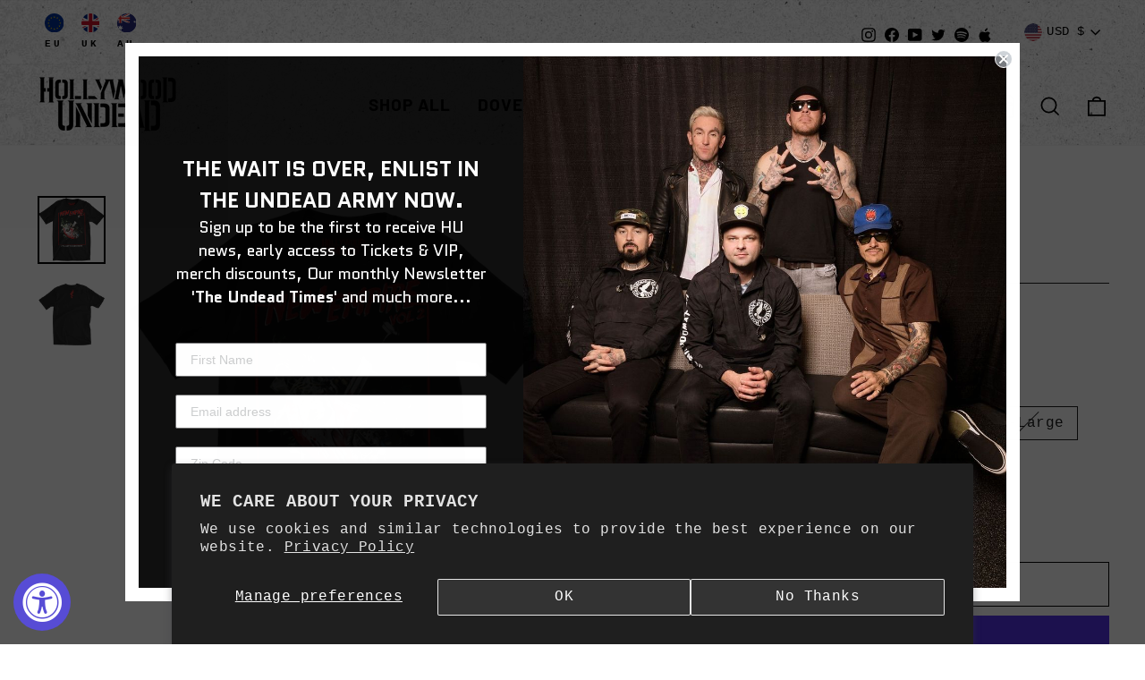

--- FILE ---
content_type: text/html; charset=utf-8
request_url: https://store.hollywoodundead.com/collections/summer-22-sale/products/new-empire-2-mask-tee
body_size: 45165
content:
<!doctype html>
<html class="no-js" lang="en" dir="ltr">
<head>


<!-- hnk portfolio proof -->
  
  <meta name="facebook-domain-verification" content="bw7ttbb471dwa94crffy3ed020zteh" />

  
  <meta charset="utf-8">
  <meta http-equiv="X-UA-Compatible" content="IE=edge,chrome=1">
  <meta name="viewport" content="width=device-width,initial-scale=1">
  <meta name="theme-color" content="#000000">
  <link rel="canonical" href="https://store.hollywoodundead.com/products/new-empire-2-mask-tee">
  <link rel="preconnect" href="https://cdn.shopify.com">
  <link rel="preconnect" href="https://fonts.shopifycdn.com">
  <link rel="dns-prefetch" href="https://productreviews.shopifycdn.com">
  <link rel="dns-prefetch" href="https://ajax.googleapis.com">
  <link rel="dns-prefetch" href="https://maps.googleapis.com">
  <link rel="dns-prefetch" href="https://maps.gstatic.com"><link rel="shortcut icon" href="//store.hollywoodundead.com/cdn/shop/files/footer-logo_32x32.png?v=1634148644" type="image/png" /><title>New Empire 2 Mask Tee (Black)
&ndash; Hollywood Undead
</title>
<meta name="description" content="Limited Edition unisex black tee featuring a graphic of the Deadbite mask with dagger and the words &quot;It&#39;s just the beginning&quot; on front&quot; with the Dove &amp; Grenade icon on back."><meta property="og:site_name" content="Hollywood Undead">
  <meta property="og:url" content="https://store.hollywoodundead.com/products/new-empire-2-mask-tee">
  <meta property="og:title" content="New Empire 2 Mask Tee (Black)">
  <meta property="og:type" content="product">
  <meta property="og:description" content="Limited Edition unisex black tee featuring a graphic of the Deadbite mask with dagger and the words &quot;It&#39;s just the beginning&quot; on front&quot; with the Dove &amp; Grenade icon on back."><meta property="og:image" content="http://store.hollywoodundead.com/cdn/shop/products/HUD135A_NEWEMPIRE2MASK_FRONT_1.png?v=1634177148">
    <meta property="og:image:secure_url" content="https://store.hollywoodundead.com/cdn/shop/products/HUD135A_NEWEMPIRE2MASK_FRONT_1.png?v=1634177148">
    <meta property="og:image:width" content="1000">
    <meta property="og:image:height" content="1000"><meta name="twitter:site" content="@hollywoodundead">
  <meta name="twitter:card" content="summary_large_image">
  <meta name="twitter:title" content="New Empire 2 Mask Tee (Black)">
  <meta name="twitter:description" content="Limited Edition unisex black tee featuring a graphic of the Deadbite mask with dagger and the words &quot;It&#39;s just the beginning&quot; on front&quot; with the Dove &amp; Grenade icon on back.">
<style data-shopify>@font-face {
  font-family: Barlow;
  font-weight: 700;
  font-style: normal;
  font-display: swap;
  src: url("//store.hollywoodundead.com/cdn/fonts/barlow/barlow_n7.691d1d11f150e857dcbc1c10ef03d825bc378d81.woff2") format("woff2"),
       url("//store.hollywoodundead.com/cdn/fonts/barlow/barlow_n7.4fdbb1cb7da0e2c2f88492243ffa2b4f91924840.woff") format("woff");
}

  

  
  
  
</style><link href="//store.hollywoodundead.com/cdn/shop/t/31/assets/theme.css?v=80143824421254593751767639221" rel="stylesheet" type="text/css" media="all" />
<style data-shopify>:root {
    --typeHeaderPrimary: Barlow;
    --typeHeaderFallback: sans-serif;
    --typeHeaderSize: 29px;
    --typeHeaderWeight: 700;
    --typeHeaderLineHeight: 1;
    --typeHeaderSpacing: 0.05em;

    --typeBasePrimary:"SF Mono";
    --typeBaseFallback:Menlo, Consolas, Monaco, Liberation Mono, Lucida Console, monospace, Apple Color Emoji, Segoe UI Emoji, Segoe UI Symbol;
    --typeBaseSize: 16px;
    --typeBaseWeight: 400;
    --typeBaseSpacing: 0.025em;
    --typeBaseLineHeight: 1.4;

    --typeCollectionTitle: 20px;

    --iconWeight: 4px;
    --iconLinecaps: miter;

    
      --buttonRadius: 0px;
    

    --colorGridOverlayOpacity: 0.1;
  }

  .placeholder-content {
    background-image: linear-gradient(100deg, #ffffff 40%, #f7f7f7 63%, #ffffff 79%);
  }</style><script>
    document.documentElement.className = document.documentElement.className.replace('no-js', 'js');

    window.theme = window.theme || {};
    theme.routes = {
      home: "/",
      cart: "/cart.js",
      cartPage: "/cart",
      cartAdd: "/cart/add.js",
      cartChange: "/cart/change.js"
    };
    theme.strings = {
      soldOut: "Sold Out",
      unavailable: "Unavailable",
      inStockLabel: "In stock, ready to ship",
      stockLabel: "Low stock - [count] items left",
      willNotShipUntil: "Ready to ship [date]",
      willBeInStockAfter: "Back in stock [date]",
      waitingForStock: "Inventory on the way",
      savePrice: "Save [saved_amount]",
      cartEmpty: "Your cart is currently empty.",
      cartTermsConfirmation: "You must agree with the terms and conditions of sales to check out",
      searchCollections: "Collections:",
      searchPages: "Pages:",
      searchArticles: "Articles:"
    };
    theme.settings = {
      dynamicVariantsEnable: true,
      cartType: "drawer",
      isCustomerTemplate: false,
      moneyFormat: "${{amount}}",
      saveType: "dollar",
      productImageSize: "square",
      productImageCover: false,
      predictiveSearch: true,
      predictiveSearchType: "product,article,page,collection",
      quickView: false,
      themeName: 'Impulse',
      themeVersion: "5.1.2"
    };
  </script>

  <script>window.nfecShopVersion = '1644962522';window.nfecJsVersion = '449365';window.nfecCVersion = 73469</script><script>window.performance && window.performance.mark && window.performance.mark('shopify.content_for_header.start');</script><meta name="facebook-domain-verification" content="bw7ttbb471dwa94crffy3ed020zteh">
<meta id="shopify-digital-wallet" name="shopify-digital-wallet" content="/55042539759/digital_wallets/dialog">
<meta name="shopify-checkout-api-token" content="c361ef01344fe68d9165524fca069b62">
<meta id="in-context-paypal-metadata" data-shop-id="55042539759" data-venmo-supported="false" data-environment="production" data-locale="en_US" data-paypal-v4="true" data-currency="USD">
<link rel="alternate" type="application/json+oembed" href="https://store.hollywoodundead.com/products/new-empire-2-mask-tee.oembed">
<script async="async" src="/checkouts/internal/preloads.js?locale=en-US"></script>
<link rel="preconnect" href="https://shop.app" crossorigin="anonymous">
<script async="async" src="https://shop.app/checkouts/internal/preloads.js?locale=en-US&shop_id=55042539759" crossorigin="anonymous"></script>
<script id="apple-pay-shop-capabilities" type="application/json">{"shopId":55042539759,"countryCode":"US","currencyCode":"USD","merchantCapabilities":["supports3DS"],"merchantId":"gid:\/\/shopify\/Shop\/55042539759","merchantName":"Hollywood Undead","requiredBillingContactFields":["postalAddress","email","phone"],"requiredShippingContactFields":["postalAddress","email","phone"],"shippingType":"shipping","supportedNetworks":["visa","masterCard","amex","discover","elo","jcb"],"total":{"type":"pending","label":"Hollywood Undead","amount":"1.00"},"shopifyPaymentsEnabled":true,"supportsSubscriptions":true}</script>
<script id="shopify-features" type="application/json">{"accessToken":"c361ef01344fe68d9165524fca069b62","betas":["rich-media-storefront-analytics"],"domain":"store.hollywoodundead.com","predictiveSearch":true,"shopId":55042539759,"locale":"en"}</script>
<script>var Shopify = Shopify || {};
Shopify.shop = "hollywood-undead-krm.myshopify.com";
Shopify.locale = "en";
Shopify.currency = {"active":"USD","rate":"1.0"};
Shopify.country = "US";
Shopify.theme = {"name":"New Best Sellers Image Update - 10.24.24","id":146465620207,"schema_name":"Impulse","schema_version":"5.1.2","theme_store_id":null,"role":"main"};
Shopify.theme.handle = "null";
Shopify.theme.style = {"id":null,"handle":null};
Shopify.cdnHost = "store.hollywoodundead.com/cdn";
Shopify.routes = Shopify.routes || {};
Shopify.routes.root = "/";</script>
<script type="module">!function(o){(o.Shopify=o.Shopify||{}).modules=!0}(window);</script>
<script>!function(o){function n(){var o=[];function n(){o.push(Array.prototype.slice.apply(arguments))}return n.q=o,n}var t=o.Shopify=o.Shopify||{};t.loadFeatures=n(),t.autoloadFeatures=n()}(window);</script>
<script>
  window.ShopifyPay = window.ShopifyPay || {};
  window.ShopifyPay.apiHost = "shop.app\/pay";
  window.ShopifyPay.redirectState = null;
</script>
<script id="shop-js-analytics" type="application/json">{"pageType":"product"}</script>
<script defer="defer" async type="module" src="//store.hollywoodundead.com/cdn/shopifycloud/shop-js/modules/v2/client.init-shop-cart-sync_BN7fPSNr.en.esm.js"></script>
<script defer="defer" async type="module" src="//store.hollywoodundead.com/cdn/shopifycloud/shop-js/modules/v2/chunk.common_Cbph3Kss.esm.js"></script>
<script defer="defer" async type="module" src="//store.hollywoodundead.com/cdn/shopifycloud/shop-js/modules/v2/chunk.modal_DKumMAJ1.esm.js"></script>
<script type="module">
  await import("//store.hollywoodundead.com/cdn/shopifycloud/shop-js/modules/v2/client.init-shop-cart-sync_BN7fPSNr.en.esm.js");
await import("//store.hollywoodundead.com/cdn/shopifycloud/shop-js/modules/v2/chunk.common_Cbph3Kss.esm.js");
await import("//store.hollywoodundead.com/cdn/shopifycloud/shop-js/modules/v2/chunk.modal_DKumMAJ1.esm.js");

  window.Shopify.SignInWithShop?.initShopCartSync?.({"fedCMEnabled":true,"windoidEnabled":true});

</script>
<script>
  window.Shopify = window.Shopify || {};
  if (!window.Shopify.featureAssets) window.Shopify.featureAssets = {};
  window.Shopify.featureAssets['shop-js'] = {"shop-cart-sync":["modules/v2/client.shop-cart-sync_CJVUk8Jm.en.esm.js","modules/v2/chunk.common_Cbph3Kss.esm.js","modules/v2/chunk.modal_DKumMAJ1.esm.js"],"init-fed-cm":["modules/v2/client.init-fed-cm_7Fvt41F4.en.esm.js","modules/v2/chunk.common_Cbph3Kss.esm.js","modules/v2/chunk.modal_DKumMAJ1.esm.js"],"init-shop-email-lookup-coordinator":["modules/v2/client.init-shop-email-lookup-coordinator_Cc088_bR.en.esm.js","modules/v2/chunk.common_Cbph3Kss.esm.js","modules/v2/chunk.modal_DKumMAJ1.esm.js"],"init-windoid":["modules/v2/client.init-windoid_hPopwJRj.en.esm.js","modules/v2/chunk.common_Cbph3Kss.esm.js","modules/v2/chunk.modal_DKumMAJ1.esm.js"],"shop-button":["modules/v2/client.shop-button_B0jaPSNF.en.esm.js","modules/v2/chunk.common_Cbph3Kss.esm.js","modules/v2/chunk.modal_DKumMAJ1.esm.js"],"shop-cash-offers":["modules/v2/client.shop-cash-offers_DPIskqss.en.esm.js","modules/v2/chunk.common_Cbph3Kss.esm.js","modules/v2/chunk.modal_DKumMAJ1.esm.js"],"shop-toast-manager":["modules/v2/client.shop-toast-manager_CK7RT69O.en.esm.js","modules/v2/chunk.common_Cbph3Kss.esm.js","modules/v2/chunk.modal_DKumMAJ1.esm.js"],"init-shop-cart-sync":["modules/v2/client.init-shop-cart-sync_BN7fPSNr.en.esm.js","modules/v2/chunk.common_Cbph3Kss.esm.js","modules/v2/chunk.modal_DKumMAJ1.esm.js"],"init-customer-accounts-sign-up":["modules/v2/client.init-customer-accounts-sign-up_CfPf4CXf.en.esm.js","modules/v2/client.shop-login-button_DeIztwXF.en.esm.js","modules/v2/chunk.common_Cbph3Kss.esm.js","modules/v2/chunk.modal_DKumMAJ1.esm.js"],"pay-button":["modules/v2/client.pay-button_CgIwFSYN.en.esm.js","modules/v2/chunk.common_Cbph3Kss.esm.js","modules/v2/chunk.modal_DKumMAJ1.esm.js"],"init-customer-accounts":["modules/v2/client.init-customer-accounts_DQ3x16JI.en.esm.js","modules/v2/client.shop-login-button_DeIztwXF.en.esm.js","modules/v2/chunk.common_Cbph3Kss.esm.js","modules/v2/chunk.modal_DKumMAJ1.esm.js"],"avatar":["modules/v2/client.avatar_BTnouDA3.en.esm.js"],"init-shop-for-new-customer-accounts":["modules/v2/client.init-shop-for-new-customer-accounts_CsZy_esa.en.esm.js","modules/v2/client.shop-login-button_DeIztwXF.en.esm.js","modules/v2/chunk.common_Cbph3Kss.esm.js","modules/v2/chunk.modal_DKumMAJ1.esm.js"],"shop-follow-button":["modules/v2/client.shop-follow-button_BRMJjgGd.en.esm.js","modules/v2/chunk.common_Cbph3Kss.esm.js","modules/v2/chunk.modal_DKumMAJ1.esm.js"],"checkout-modal":["modules/v2/client.checkout-modal_B9Drz_yf.en.esm.js","modules/v2/chunk.common_Cbph3Kss.esm.js","modules/v2/chunk.modal_DKumMAJ1.esm.js"],"shop-login-button":["modules/v2/client.shop-login-button_DeIztwXF.en.esm.js","modules/v2/chunk.common_Cbph3Kss.esm.js","modules/v2/chunk.modal_DKumMAJ1.esm.js"],"lead-capture":["modules/v2/client.lead-capture_DXYzFM3R.en.esm.js","modules/v2/chunk.common_Cbph3Kss.esm.js","modules/v2/chunk.modal_DKumMAJ1.esm.js"],"shop-login":["modules/v2/client.shop-login_CA5pJqmO.en.esm.js","modules/v2/chunk.common_Cbph3Kss.esm.js","modules/v2/chunk.modal_DKumMAJ1.esm.js"],"payment-terms":["modules/v2/client.payment-terms_BxzfvcZJ.en.esm.js","modules/v2/chunk.common_Cbph3Kss.esm.js","modules/v2/chunk.modal_DKumMAJ1.esm.js"]};
</script>
<script>(function() {
  var isLoaded = false;
  function asyncLoad() {
    if (isLoaded) return;
    isLoaded = true;
    var urls = ["https:\/\/multifbpixels.website\/addPixelCode.js?access_token=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\u0026server=https:\/\/multifbpixels.website\/\u0026shop=hollywood-undead-krm.myshopify.com","https:\/\/accessibly.app\/public\/widget\/run.js?shop=hollywood-undead-krm.myshopify.com","https:\/\/upsells.boldapps.net\/v2_ui\/js\/UpsellTracker.js?shop=hollywood-undead-krm.myshopify.com","https:\/\/upsells.boldapps.net\/v2_ui\/js\/upsell.js?shop=hollywood-undead-krm.myshopify.com","https:\/\/cdn.hextom.com\/js\/quickannouncementbar.js?shop=hollywood-undead-krm.myshopify.com","https:\/\/cdn.corso.com\/js\/corso-checkout-plus.js?shop=hollywood-undead-krm.myshopify.com\u0026sfToken=08ebc074b3323bc422156786cf3ed2be\u0026shop=hollywood-undead-krm.myshopify.com","\/\/cdn.shopify.com\/proxy\/626b0fd6bee7d56a5d060952eb8a6f57adfefc8ebac4072af398ba9b6788d000\/cdn.singleassets.com\/storefront-legacy\/single-ui-content-gating-0.0.854.js?shop=hollywood-undead-krm.myshopify.com\u0026sp-cache-control=cHVibGljLCBtYXgtYWdlPTkwMA"];
    for (var i = 0; i < urls.length; i++) {
      var s = document.createElement('script');
      s.type = 'text/javascript';
      s.async = true;
      s.src = urls[i];
      var x = document.getElementsByTagName('script')[0];
      x.parentNode.insertBefore(s, x);
    }
  };
  if(window.attachEvent) {
    window.attachEvent('onload', asyncLoad);
  } else {
    window.addEventListener('load', asyncLoad, false);
  }
})();</script>
<script id="__st">var __st={"a":55042539759,"offset":-28800,"reqid":"98046704-20b0-41e0-9fd2-63c2f4954c9f-1769824829","pageurl":"store.hollywoodundead.com\/collections\/summer-22-sale\/products\/new-empire-2-mask-tee","u":"42ada397a8ec","p":"product","rtyp":"product","rid":7330257961199};</script>
<script>window.ShopifyPaypalV4VisibilityTracking = true;</script>
<script id="captcha-bootstrap">!function(){'use strict';const t='contact',e='account',n='new_comment',o=[[t,t],['blogs',n],['comments',n],[t,'customer']],c=[[e,'customer_login'],[e,'guest_login'],[e,'recover_customer_password'],[e,'create_customer']],r=t=>t.map((([t,e])=>`form[action*='/${t}']:not([data-nocaptcha='true']) input[name='form_type'][value='${e}']`)).join(','),a=t=>()=>t?[...document.querySelectorAll(t)].map((t=>t.form)):[];function s(){const t=[...o],e=r(t);return a(e)}const i='password',u='form_key',d=['recaptcha-v3-token','g-recaptcha-response','h-captcha-response',i],f=()=>{try{return window.sessionStorage}catch{return}},m='__shopify_v',_=t=>t.elements[u];function p(t,e,n=!1){try{const o=window.sessionStorage,c=JSON.parse(o.getItem(e)),{data:r}=function(t){const{data:e,action:n}=t;return t[m]||n?{data:e,action:n}:{data:t,action:n}}(c);for(const[e,n]of Object.entries(r))t.elements[e]&&(t.elements[e].value=n);n&&o.removeItem(e)}catch(o){console.error('form repopulation failed',{error:o})}}const l='form_type',E='cptcha';function T(t){t.dataset[E]=!0}const w=window,h=w.document,L='Shopify',v='ce_forms',y='captcha';let A=!1;((t,e)=>{const n=(g='f06e6c50-85a8-45c8-87d0-21a2b65856fe',I='https://cdn.shopify.com/shopifycloud/storefront-forms-hcaptcha/ce_storefront_forms_captcha_hcaptcha.v1.5.2.iife.js',D={infoText:'Protected by hCaptcha',privacyText:'Privacy',termsText:'Terms'},(t,e,n)=>{const o=w[L][v],c=o.bindForm;if(c)return c(t,g,e,D).then(n);var r;o.q.push([[t,g,e,D],n]),r=I,A||(h.body.append(Object.assign(h.createElement('script'),{id:'captcha-provider',async:!0,src:r})),A=!0)});var g,I,D;w[L]=w[L]||{},w[L][v]=w[L][v]||{},w[L][v].q=[],w[L][y]=w[L][y]||{},w[L][y].protect=function(t,e){n(t,void 0,e),T(t)},Object.freeze(w[L][y]),function(t,e,n,w,h,L){const[v,y,A,g]=function(t,e,n){const i=e?o:[],u=t?c:[],d=[...i,...u],f=r(d),m=r(i),_=r(d.filter((([t,e])=>n.includes(e))));return[a(f),a(m),a(_),s()]}(w,h,L),I=t=>{const e=t.target;return e instanceof HTMLFormElement?e:e&&e.form},D=t=>v().includes(t);t.addEventListener('submit',(t=>{const e=I(t);if(!e)return;const n=D(e)&&!e.dataset.hcaptchaBound&&!e.dataset.recaptchaBound,o=_(e),c=g().includes(e)&&(!o||!o.value);(n||c)&&t.preventDefault(),c&&!n&&(function(t){try{if(!f())return;!function(t){const e=f();if(!e)return;const n=_(t);if(!n)return;const o=n.value;o&&e.removeItem(o)}(t);const e=Array.from(Array(32),(()=>Math.random().toString(36)[2])).join('');!function(t,e){_(t)||t.append(Object.assign(document.createElement('input'),{type:'hidden',name:u})),t.elements[u].value=e}(t,e),function(t,e){const n=f();if(!n)return;const o=[...t.querySelectorAll(`input[type='${i}']`)].map((({name:t})=>t)),c=[...d,...o],r={};for(const[a,s]of new FormData(t).entries())c.includes(a)||(r[a]=s);n.setItem(e,JSON.stringify({[m]:1,action:t.action,data:r}))}(t,e)}catch(e){console.error('failed to persist form',e)}}(e),e.submit())}));const S=(t,e)=>{t&&!t.dataset[E]&&(n(t,e.some((e=>e===t))),T(t))};for(const o of['focusin','change'])t.addEventListener(o,(t=>{const e=I(t);D(e)&&S(e,y())}));const B=e.get('form_key'),M=e.get(l),P=B&&M;t.addEventListener('DOMContentLoaded',(()=>{const t=y();if(P)for(const e of t)e.elements[l].value===M&&p(e,B);[...new Set([...A(),...v().filter((t=>'true'===t.dataset.shopifyCaptcha))])].forEach((e=>S(e,t)))}))}(h,new URLSearchParams(w.location.search),n,t,e,['guest_login'])})(!0,!0)}();</script>
<script integrity="sha256-4kQ18oKyAcykRKYeNunJcIwy7WH5gtpwJnB7kiuLZ1E=" data-source-attribution="shopify.loadfeatures" defer="defer" src="//store.hollywoodundead.com/cdn/shopifycloud/storefront/assets/storefront/load_feature-a0a9edcb.js" crossorigin="anonymous"></script>
<script crossorigin="anonymous" defer="defer" src="//store.hollywoodundead.com/cdn/shopifycloud/storefront/assets/shopify_pay/storefront-65b4c6d7.js?v=20250812"></script>
<script data-source-attribution="shopify.dynamic_checkout.dynamic.init">var Shopify=Shopify||{};Shopify.PaymentButton=Shopify.PaymentButton||{isStorefrontPortableWallets:!0,init:function(){window.Shopify.PaymentButton.init=function(){};var t=document.createElement("script");t.src="https://store.hollywoodundead.com/cdn/shopifycloud/portable-wallets/latest/portable-wallets.en.js",t.type="module",document.head.appendChild(t)}};
</script>
<script data-source-attribution="shopify.dynamic_checkout.buyer_consent">
  function portableWalletsHideBuyerConsent(e){var t=document.getElementById("shopify-buyer-consent"),n=document.getElementById("shopify-subscription-policy-button");t&&n&&(t.classList.add("hidden"),t.setAttribute("aria-hidden","true"),n.removeEventListener("click",e))}function portableWalletsShowBuyerConsent(e){var t=document.getElementById("shopify-buyer-consent"),n=document.getElementById("shopify-subscription-policy-button");t&&n&&(t.classList.remove("hidden"),t.removeAttribute("aria-hidden"),n.addEventListener("click",e))}window.Shopify?.PaymentButton&&(window.Shopify.PaymentButton.hideBuyerConsent=portableWalletsHideBuyerConsent,window.Shopify.PaymentButton.showBuyerConsent=portableWalletsShowBuyerConsent);
</script>
<script>
  function portableWalletsCleanup(e){e&&e.src&&console.error("Failed to load portable wallets script "+e.src);var t=document.querySelectorAll("shopify-accelerated-checkout .shopify-payment-button__skeleton, shopify-accelerated-checkout-cart .wallet-cart-button__skeleton"),e=document.getElementById("shopify-buyer-consent");for(let e=0;e<t.length;e++)t[e].remove();e&&e.remove()}function portableWalletsNotLoadedAsModule(e){e instanceof ErrorEvent&&"string"==typeof e.message&&e.message.includes("import.meta")&&"string"==typeof e.filename&&e.filename.includes("portable-wallets")&&(window.removeEventListener("error",portableWalletsNotLoadedAsModule),window.Shopify.PaymentButton.failedToLoad=e,"loading"===document.readyState?document.addEventListener("DOMContentLoaded",window.Shopify.PaymentButton.init):window.Shopify.PaymentButton.init())}window.addEventListener("error",portableWalletsNotLoadedAsModule);
</script>

<script type="module" src="https://store.hollywoodundead.com/cdn/shopifycloud/portable-wallets/latest/portable-wallets.en.js" onError="portableWalletsCleanup(this)" crossorigin="anonymous"></script>
<script nomodule>
  document.addEventListener("DOMContentLoaded", portableWalletsCleanup);
</script>

<script id='scb4127' type='text/javascript' async='' src='https://store.hollywoodundead.com/cdn/shopifycloud/privacy-banner/storefront-banner.js'></script><link id="shopify-accelerated-checkout-styles" rel="stylesheet" media="screen" href="https://store.hollywoodundead.com/cdn/shopifycloud/portable-wallets/latest/accelerated-checkout-backwards-compat.css" crossorigin="anonymous">
<style id="shopify-accelerated-checkout-cart">
        #shopify-buyer-consent {
  margin-top: 1em;
  display: inline-block;
  width: 100%;
}

#shopify-buyer-consent.hidden {
  display: none;
}

#shopify-subscription-policy-button {
  background: none;
  border: none;
  padding: 0;
  text-decoration: underline;
  font-size: inherit;
  cursor: pointer;
}

#shopify-subscription-policy-button::before {
  box-shadow: none;
}

      </style>

<script>window.performance && window.performance.mark && window.performance.mark('shopify.content_for_header.end');</script>

  <script src="//store.hollywoodundead.com/cdn/shop/t/31/assets/vendor-scripts-v10.js" defer="defer"></script><link rel="preload" as="style" href="//store.hollywoodundead.com/cdn/shop/t/31/assets/currency-flags.css" onload="this.onload=null;this.rel='stylesheet'">
    <link rel="stylesheet" href="//store.hollywoodundead.com/cdn/shop/t/31/assets/currency-flags.css"><script src="//store.hollywoodundead.com/cdn/shop/t/31/assets/theme.min.js?v=145654977113948214481729612565" defer="defer"></script><link href="https://fonts.googleapis.com/css?family=Press+Start+2P&display=swap" rel="stylesheet">

  <!-- Open External Links in New Tab -->
<!-- https://community.shopify.com/c/Shopify-Design/Open-external-Links-in-new-tab-Impulse-theme/m-p/1180825#M303499 -->
  <script>
    document.addEventListener('DOMContentLoaded', function(){
      var links = document.links;
      for (let i = 0, linksLength = links.length ; i < linksLength ; i++) {
        if (links[i].hostname !== window.location.hostname) {
          links[i].target = '_blank';
          links[i].rel = 'noreferrer noopener';
        }
      }
    });
    </script>
  

    
		
        
          <div class="productCol_fb" style="display:none;">
            	
                
            	  
            		<p data-pixelId="296971801234437">all</p>
            	  
                  
                      
                        
                  
                      
                        
                  
                      
                        
                  
                      
                        
                  
                      
                        
                  
                      
                        
                  
                      
                        
                  
                      
                        
                  
                      
                        
                  
                      
                        
                  </div>
        
	
	<div class="shopCurrency" style="display:none;">USD</div>
	<script src="//store.hollywoodundead.com/cdn/shopifycloud/storefront/assets/themes_support/api.jquery-7ab1a3a4.js" defer="defer"></script>

<script src="https://multifbpixels.website/pull/hollywood-undead-krm.myshopify.com/hook.js?1635365479" defer="defer"></script>
        
        <!-- BEGIN app block: shopify://apps/klaviyo-email-marketing-sms/blocks/klaviyo-onsite-embed/2632fe16-c075-4321-a88b-50b567f42507 -->












  <script async src="https://static.klaviyo.com/onsite/js/UZQvyK/klaviyo.js?company_id=UZQvyK"></script>
  <script>!function(){if(!window.klaviyo){window._klOnsite=window._klOnsite||[];try{window.klaviyo=new Proxy({},{get:function(n,i){return"push"===i?function(){var n;(n=window._klOnsite).push.apply(n,arguments)}:function(){for(var n=arguments.length,o=new Array(n),w=0;w<n;w++)o[w]=arguments[w];var t="function"==typeof o[o.length-1]?o.pop():void 0,e=new Promise((function(n){window._klOnsite.push([i].concat(o,[function(i){t&&t(i),n(i)}]))}));return e}}})}catch(n){window.klaviyo=window.klaviyo||[],window.klaviyo.push=function(){var n;(n=window._klOnsite).push.apply(n,arguments)}}}}();</script>

  
    <script id="viewed_product">
      if (item == null) {
        var _learnq = _learnq || [];

        var MetafieldReviews = null
        var MetafieldYotpoRating = null
        var MetafieldYotpoCount = null
        var MetafieldLooxRating = null
        var MetafieldLooxCount = null
        var okendoProduct = null
        var okendoProductReviewCount = null
        var okendoProductReviewAverageValue = null
        try {
          // The following fields are used for Customer Hub recently viewed in order to add reviews.
          // This information is not part of __kla_viewed. Instead, it is part of __kla_viewed_reviewed_items
          MetafieldReviews = {};
          MetafieldYotpoRating = null
          MetafieldYotpoCount = null
          MetafieldLooxRating = null
          MetafieldLooxCount = null

          okendoProduct = null
          // If the okendo metafield is not legacy, it will error, which then requires the new json formatted data
          if (okendoProduct && 'error' in okendoProduct) {
            okendoProduct = null
          }
          okendoProductReviewCount = okendoProduct ? okendoProduct.reviewCount : null
          okendoProductReviewAverageValue = okendoProduct ? okendoProduct.reviewAverageValue : null
        } catch (error) {
          console.error('Error in Klaviyo onsite reviews tracking:', error);
        }

        var item = {
          Name: "New Empire 2 Mask Tee (Black)",
          ProductID: 7330257961199,
          Categories: ["All","All Products","Apparel","Best Sellers","Hollywood Undead","HUD15","New Empire","Shirts \u0026 Tank Tops","Summer '22 Sale","T-Shirts"],
          ImageURL: "https://store.hollywoodundead.com/cdn/shop/products/HUD135A_NEWEMPIRE2MASK_FRONT_1_grande.png?v=1634177148",
          URL: "https://store.hollywoodundead.com/products/new-empire-2-mask-tee",
          Brand: "Hollywood Undead",
          Price: "$35.00",
          Value: "35.00",
          CompareAtPrice: "$0.00"
        };
        _learnq.push(['track', 'Viewed Product', item]);
        _learnq.push(['trackViewedItem', {
          Title: item.Name,
          ItemId: item.ProductID,
          Categories: item.Categories,
          ImageUrl: item.ImageURL,
          Url: item.URL,
          Metadata: {
            Brand: item.Brand,
            Price: item.Price,
            Value: item.Value,
            CompareAtPrice: item.CompareAtPrice
          },
          metafields:{
            reviews: MetafieldReviews,
            yotpo:{
              rating: MetafieldYotpoRating,
              count: MetafieldYotpoCount,
            },
            loox:{
              rating: MetafieldLooxRating,
              count: MetafieldLooxCount,
            },
            okendo: {
              rating: okendoProductReviewAverageValue,
              count: okendoProductReviewCount,
            }
          }
        }]);
      }
    </script>
  




  <script>
    window.klaviyoReviewsProductDesignMode = false
  </script>







<!-- END app block --><!-- BEGIN app block: shopify://apps/eg-auto-add-to-cart/blocks/app-embed/0f7d4f74-1e89-4820-aec4-6564d7e535d2 -->










  
    <script
      async
      type="text/javascript"
      src="https://cdn.506.io/eg/script.js?shop=hollywood-undead-krm.myshopify.com&v=7"
    ></script>
  



  <meta id="easygift-shop" itemid="c2hvcF8kXzE3Njk4MjQ4Mjk=" content="{&quot;isInstalled&quot;:true,&quot;installedOn&quot;:&quot;2022-06-28T21:45:03.617Z&quot;,&quot;appVersion&quot;:&quot;3.0&quot;,&quot;subscriptionName&quot;:&quot;Standard&quot;,&quot;cartAnalytics&quot;:false,&quot;freeTrialEndsOn&quot;:null,&quot;settings&quot;:{&quot;reminderBannerStyle&quot;:{&quot;position&quot;:{&quot;horizontal&quot;:&quot;right&quot;,&quot;vertical&quot;:&quot;bottom&quot;},&quot;primaryColor&quot;:&quot;#000000&quot;,&quot;cssStyles&quot;:&quot;&quot;,&quot;headerText&quot;:&quot;&quot;,&quot;subHeaderText&quot;:&quot;&quot;,&quot;showImage&quot;:false,&quot;imageUrl&quot;:null,&quot;displayAfter&quot;:5,&quot;closingMode&quot;:&quot;doNotAutoClose&quot;,&quot;selfcloseAfter&quot;:5,&quot;reshowBannerAfter&quot;:&quot;everyNewSession&quot;},&quot;addedItemIdentifier&quot;:&quot;_Gifted&quot;,&quot;ignoreOtherAppLineItems&quot;:null,&quot;customVariantsInfoLifetimeMins&quot;:1440,&quot;redirectPath&quot;:null,&quot;ignoreNonStandardCartRequests&quot;:false,&quot;bannerStyle&quot;:{&quot;position&quot;:{&quot;horizontal&quot;:&quot;right&quot;,&quot;vertical&quot;:&quot;bottom&quot;},&quot;primaryColor&quot;:&quot;#000000&quot;,&quot;cssStyles&quot;:null},&quot;themePresetId&quot;:null,&quot;notificationStyle&quot;:{&quot;position&quot;:{&quot;horizontal&quot;:null,&quot;vertical&quot;:null},&quot;primaryColor&quot;:null,&quot;duration&quot;:null,&quot;cssStyles&quot;:null,&quot;hasCustomizations&quot;:false},&quot;fetchCartData&quot;:false,&quot;useLocalStorage&quot;:{&quot;enabled&quot;:false,&quot;expiryMinutes&quot;:null},&quot;popupStyle&quot;:{&quot;showProductLink&quot;:false,&quot;primaryColor&quot;:null,&quot;secondaryColor&quot;:null,&quot;cssStyles&quot;:null,&quot;addButtonText&quot;:null,&quot;dismissButtonText&quot;:null,&quot;outOfStockButtonText&quot;:null,&quot;imageUrl&quot;:null,&quot;hasCustomizations&quot;:false,&quot;subscriptionLabel&quot;:&quot;Subscription Plan&quot;},&quot;refreshAfterBannerClick&quot;:false,&quot;disableReapplyRules&quot;:false,&quot;disableReloadOnFailedAddition&quot;:false,&quot;autoReloadCartPage&quot;:false,&quot;ajaxRedirectPath&quot;:null,&quot;allowSimultaneousRequests&quot;:false,&quot;applyRulesOnCheckout&quot;:false,&quot;enableCartCtrlOverrides&quot;:true,&quot;scriptSettings&quot;:{&quot;branding&quot;:{&quot;show&quot;:false,&quot;removalRequestSent&quot;:null},&quot;productPageRedirection&quot;:{&quot;enabled&quot;:false,&quot;products&quot;:[],&quot;redirectionURL&quot;:&quot;\/&quot;},&quot;debugging&quot;:{&quot;enabled&quot;:false,&quot;enabledOn&quot;:null,&quot;stringifyObj&quot;:false},&quot;customCSS&quot;:null,&quot;delayUpdates&quot;:2000,&quot;decodePayload&quot;:false,&quot;hideAlertsOnFrontend&quot;:false,&quot;removeEGPropertyFromSplitActionLineItems&quot;:false,&quot;fetchProductInfoFromSavedDomain&quot;:false,&quot;enableBuyNowInterceptions&quot;:false,&quot;removeProductsAddedFromExpiredRules&quot;:false,&quot;useFinalPrice&quot;:false,&quot;hideGiftedPropertyText&quot;:false,&quot;fetchCartDataBeforeRequest&quot;:false}},&quot;translations&quot;:null,&quot;defaultLocale&quot;:&quot;en&quot;,&quot;shopDomain&quot;:&quot;store.hollywoodundead.com&quot;}">


<script defer>
  (async function() {
    try {

      const blockVersion = "v3"
      if (blockVersion != "v3") {
        return
      }

      let metaErrorFlag = false;
      if (metaErrorFlag) {
        return
      }

      // Parse metafields as JSON
      const metafields = {};

      // Process metafields in JavaScript
      let savedRulesArray = [];
      for (const [key, value] of Object.entries(metafields)) {
        if (value) {
          for (const prop in value) {
            // avoiding Object.Keys for performance gain -- no need to make an array of keys.
            savedRulesArray.push(value);
            break;
          }
        }
      }

      const metaTag = document.createElement('meta');
      metaTag.id = 'easygift-rules';
      metaTag.content = JSON.stringify(savedRulesArray);
      metaTag.setAttribute('itemid', 'cnVsZXNfJF8xNzY5ODI0ODI5');

      document.head.appendChild(metaTag);
      } catch (err) {
        
      }
  })();
</script>


  <script
    type="text/javascript"
    defer
  >

    (function () {
      try {
        window.EG_INFO = window.EG_INFO || {};
        var shopInfo = {"isInstalled":true,"installedOn":"2022-06-28T21:45:03.617Z","appVersion":"3.0","subscriptionName":"Standard","cartAnalytics":false,"freeTrialEndsOn":null,"settings":{"reminderBannerStyle":{"position":{"horizontal":"right","vertical":"bottom"},"primaryColor":"#000000","cssStyles":"","headerText":"","subHeaderText":"","showImage":false,"imageUrl":null,"displayAfter":5,"closingMode":"doNotAutoClose","selfcloseAfter":5,"reshowBannerAfter":"everyNewSession"},"addedItemIdentifier":"_Gifted","ignoreOtherAppLineItems":null,"customVariantsInfoLifetimeMins":1440,"redirectPath":null,"ignoreNonStandardCartRequests":false,"bannerStyle":{"position":{"horizontal":"right","vertical":"bottom"},"primaryColor":"#000000","cssStyles":null},"themePresetId":null,"notificationStyle":{"position":{"horizontal":null,"vertical":null},"primaryColor":null,"duration":null,"cssStyles":null,"hasCustomizations":false},"fetchCartData":false,"useLocalStorage":{"enabled":false,"expiryMinutes":null},"popupStyle":{"showProductLink":false,"primaryColor":null,"secondaryColor":null,"cssStyles":null,"addButtonText":null,"dismissButtonText":null,"outOfStockButtonText":null,"imageUrl":null,"hasCustomizations":false,"subscriptionLabel":"Subscription Plan"},"refreshAfterBannerClick":false,"disableReapplyRules":false,"disableReloadOnFailedAddition":false,"autoReloadCartPage":false,"ajaxRedirectPath":null,"allowSimultaneousRequests":false,"applyRulesOnCheckout":false,"enableCartCtrlOverrides":true,"scriptSettings":{"branding":{"show":false,"removalRequestSent":null},"productPageRedirection":{"enabled":false,"products":[],"redirectionURL":"\/"},"debugging":{"enabled":false,"enabledOn":null,"stringifyObj":false},"customCSS":null,"delayUpdates":2000,"decodePayload":false,"hideAlertsOnFrontend":false,"removeEGPropertyFromSplitActionLineItems":false,"fetchProductInfoFromSavedDomain":false,"enableBuyNowInterceptions":false,"removeProductsAddedFromExpiredRules":false,"useFinalPrice":false,"hideGiftedPropertyText":false,"fetchCartDataBeforeRequest":false}},"translations":null,"defaultLocale":"en","shopDomain":"store.hollywoodundead.com"};
        var productRedirectionEnabled = shopInfo.settings.scriptSettings.productPageRedirection.enabled;
        if (["Unlimited", "Enterprise"].includes(shopInfo.subscriptionName) && productRedirectionEnabled) {
          var products = shopInfo.settings.scriptSettings.productPageRedirection.products;
          if (products.length > 0) {
            var productIds = products.map(function(prod) {
              var productGid = prod.id;
              var productIdNumber = parseInt(productGid.split('/').pop());
              return productIdNumber;
            });
            var productInfo = {"id":7330257961199,"title":"New Empire 2 Mask Tee (Black)","handle":"new-empire-2-mask-tee","description":"\u003cp\u003e\u003cmeta charset=\"utf-8\"\u003eLimited Edition unisex black tee featuring a graphic of the Deadbite mask with dagger and the words \"It's just the beginning\" on front\" with the Dove \u0026amp; Grenade icon on back.\u003c\/p\u003e","published_at":"2024-10-08T21:03:23-07:00","created_at":"2021-10-13T19:05:26-07:00","vendor":"Hollywood Undead","type":"T-Shirts","tags":["7\/4 Sale","apparel","Holiday 40","MARCHSPRINGCLEANING"],"price":3500,"price_min":3500,"price_max":3500,"available":true,"price_varies":false,"compare_at_price":null,"compare_at_price_min":0,"compare_at_price_max":0,"compare_at_price_varies":false,"variants":[{"id":41667795910895,"title":"Small","option1":"Small","option2":null,"option3":null,"sku":"10188713-01","requires_shipping":true,"taxable":true,"featured_image":{"id":32920654741743,"product_id":7330257961199,"position":1,"created_at":"2021-10-13T19:05:48-07:00","updated_at":"2021-10-13T19:05:48-07:00","alt":"New Empire 2 Mask Tee","width":1000,"height":1000,"src":"\/\/store.hollywoodundead.com\/cdn\/shop\/products\/HUD135A_NEWEMPIRE2MASK_FRONT_1.png?v=1634177148","variant_ids":[41667795910895,41667795943663,41667795976431,41667796009199,41667796041967,41667796074735]},"available":false,"name":"New Empire 2 Mask Tee (Black) - Small","public_title":"Small","options":["Small"],"price":3500,"weight":227,"compare_at_price":null,"inventory_management":"shopify","barcode":"","featured_media":{"alt":"New Empire 2 Mask Tee","id":25312511983855,"position":1,"preview_image":{"aspect_ratio":1.0,"height":1000,"width":1000,"src":"\/\/store.hollywoodundead.com\/cdn\/shop\/products\/HUD135A_NEWEMPIRE2MASK_FRONT_1.png?v=1634177148"}},"requires_selling_plan":false,"selling_plan_allocations":[],"quantity_rule":{"min":1,"max":null,"increment":1}},{"id":41667795943663,"title":"Medium","option1":"Medium","option2":null,"option3":null,"sku":"10188713-02","requires_shipping":true,"taxable":true,"featured_image":{"id":32920654741743,"product_id":7330257961199,"position":1,"created_at":"2021-10-13T19:05:48-07:00","updated_at":"2021-10-13T19:05:48-07:00","alt":"New Empire 2 Mask Tee","width":1000,"height":1000,"src":"\/\/store.hollywoodundead.com\/cdn\/shop\/products\/HUD135A_NEWEMPIRE2MASK_FRONT_1.png?v=1634177148","variant_ids":[41667795910895,41667795943663,41667795976431,41667796009199,41667796041967,41667796074735]},"available":false,"name":"New Empire 2 Mask Tee (Black) - Medium","public_title":"Medium","options":["Medium"],"price":3500,"weight":227,"compare_at_price":null,"inventory_management":"shopify","barcode":"","featured_media":{"alt":"New Empire 2 Mask Tee","id":25312511983855,"position":1,"preview_image":{"aspect_ratio":1.0,"height":1000,"width":1000,"src":"\/\/store.hollywoodundead.com\/cdn\/shop\/products\/HUD135A_NEWEMPIRE2MASK_FRONT_1.png?v=1634177148"}},"requires_selling_plan":false,"selling_plan_allocations":[],"quantity_rule":{"min":1,"max":null,"increment":1}},{"id":41667795976431,"title":"Large","option1":"Large","option2":null,"option3":null,"sku":"10188713-03","requires_shipping":true,"taxable":true,"featured_image":{"id":32920654741743,"product_id":7330257961199,"position":1,"created_at":"2021-10-13T19:05:48-07:00","updated_at":"2021-10-13T19:05:48-07:00","alt":"New Empire 2 Mask Tee","width":1000,"height":1000,"src":"\/\/store.hollywoodundead.com\/cdn\/shop\/products\/HUD135A_NEWEMPIRE2MASK_FRONT_1.png?v=1634177148","variant_ids":[41667795910895,41667795943663,41667795976431,41667796009199,41667796041967,41667796074735]},"available":false,"name":"New Empire 2 Mask Tee (Black) - Large","public_title":"Large","options":["Large"],"price":3500,"weight":227,"compare_at_price":null,"inventory_management":"shopify","barcode":"","featured_media":{"alt":"New Empire 2 Mask Tee","id":25312511983855,"position":1,"preview_image":{"aspect_ratio":1.0,"height":1000,"width":1000,"src":"\/\/store.hollywoodundead.com\/cdn\/shop\/products\/HUD135A_NEWEMPIRE2MASK_FRONT_1.png?v=1634177148"}},"requires_selling_plan":false,"selling_plan_allocations":[],"quantity_rule":{"min":1,"max":null,"increment":1}},{"id":41667796009199,"title":"X-Large","option1":"X-Large","option2":null,"option3":null,"sku":"10188713-04","requires_shipping":true,"taxable":true,"featured_image":{"id":32920654741743,"product_id":7330257961199,"position":1,"created_at":"2021-10-13T19:05:48-07:00","updated_at":"2021-10-13T19:05:48-07:00","alt":"New Empire 2 Mask Tee","width":1000,"height":1000,"src":"\/\/store.hollywoodundead.com\/cdn\/shop\/products\/HUD135A_NEWEMPIRE2MASK_FRONT_1.png?v=1634177148","variant_ids":[41667795910895,41667795943663,41667795976431,41667796009199,41667796041967,41667796074735]},"available":false,"name":"New Empire 2 Mask Tee (Black) - X-Large","public_title":"X-Large","options":["X-Large"],"price":3500,"weight":236,"compare_at_price":null,"inventory_management":"shopify","barcode":"","featured_media":{"alt":"New Empire 2 Mask Tee","id":25312511983855,"position":1,"preview_image":{"aspect_ratio":1.0,"height":1000,"width":1000,"src":"\/\/store.hollywoodundead.com\/cdn\/shop\/products\/HUD135A_NEWEMPIRE2MASK_FRONT_1.png?v=1634177148"}},"requires_selling_plan":false,"selling_plan_allocations":[],"quantity_rule":{"min":1,"max":null,"increment":1}},{"id":41667796041967,"title":"2X-Large","option1":"2X-Large","option2":null,"option3":null,"sku":"10188713-05","requires_shipping":true,"taxable":true,"featured_image":{"id":32920654741743,"product_id":7330257961199,"position":1,"created_at":"2021-10-13T19:05:48-07:00","updated_at":"2021-10-13T19:05:48-07:00","alt":"New Empire 2 Mask Tee","width":1000,"height":1000,"src":"\/\/store.hollywoodundead.com\/cdn\/shop\/products\/HUD135A_NEWEMPIRE2MASK_FRONT_1.png?v=1634177148","variant_ids":[41667795910895,41667795943663,41667795976431,41667796009199,41667796041967,41667796074735]},"available":false,"name":"New Empire 2 Mask Tee (Black) - 2X-Large","public_title":"2X-Large","options":["2X-Large"],"price":3500,"weight":272,"compare_at_price":null,"inventory_management":"shopify","barcode":"","featured_media":{"alt":"New Empire 2 Mask Tee","id":25312511983855,"position":1,"preview_image":{"aspect_ratio":1.0,"height":1000,"width":1000,"src":"\/\/store.hollywoodundead.com\/cdn\/shop\/products\/HUD135A_NEWEMPIRE2MASK_FRONT_1.png?v=1634177148"}},"requires_selling_plan":false,"selling_plan_allocations":[],"quantity_rule":{"min":1,"max":null,"increment":1}},{"id":41667796074735,"title":"3X-Large","option1":"3X-Large","option2":null,"option3":null,"sku":"10188713-06","requires_shipping":true,"taxable":true,"featured_image":{"id":32920654741743,"product_id":7330257961199,"position":1,"created_at":"2021-10-13T19:05:48-07:00","updated_at":"2021-10-13T19:05:48-07:00","alt":"New Empire 2 Mask Tee","width":1000,"height":1000,"src":"\/\/store.hollywoodundead.com\/cdn\/shop\/products\/HUD135A_NEWEMPIRE2MASK_FRONT_1.png?v=1634177148","variant_ids":[41667795910895,41667795943663,41667795976431,41667796009199,41667796041967,41667796074735]},"available":true,"name":"New Empire 2 Mask Tee (Black) - 3X-Large","public_title":"3X-Large","options":["3X-Large"],"price":3500,"weight":281,"compare_at_price":null,"inventory_management":"shopify","barcode":"","featured_media":{"alt":"New Empire 2 Mask Tee","id":25312511983855,"position":1,"preview_image":{"aspect_ratio":1.0,"height":1000,"width":1000,"src":"\/\/store.hollywoodundead.com\/cdn\/shop\/products\/HUD135A_NEWEMPIRE2MASK_FRONT_1.png?v=1634177148"}},"requires_selling_plan":false,"selling_plan_allocations":[],"quantity_rule":{"min":1,"max":null,"increment":1}}],"images":["\/\/store.hollywoodundead.com\/cdn\/shop\/products\/HUD135A_NEWEMPIRE2MASK_FRONT_1.png?v=1634177148","\/\/store.hollywoodundead.com\/cdn\/shop\/products\/HUD135A_NEWEMPIRE2MASK_BACK_1.png?v=1634177148"],"featured_image":"\/\/store.hollywoodundead.com\/cdn\/shop\/products\/HUD135A_NEWEMPIRE2MASK_FRONT_1.png?v=1634177148","options":["Size"],"media":[{"alt":"New Empire 2 Mask Tee","id":25312511983855,"position":1,"preview_image":{"aspect_ratio":1.0,"height":1000,"width":1000,"src":"\/\/store.hollywoodundead.com\/cdn\/shop\/products\/HUD135A_NEWEMPIRE2MASK_FRONT_1.png?v=1634177148"},"aspect_ratio":1.0,"height":1000,"media_type":"image","src":"\/\/store.hollywoodundead.com\/cdn\/shop\/products\/HUD135A_NEWEMPIRE2MASK_FRONT_1.png?v=1634177148","width":1000},{"alt":"New Empire 2 Mask Tee","id":25312512016623,"position":2,"preview_image":{"aspect_ratio":1.0,"height":1000,"width":1000,"src":"\/\/store.hollywoodundead.com\/cdn\/shop\/products\/HUD135A_NEWEMPIRE2MASK_BACK_1.png?v=1634177148"},"aspect_ratio":1.0,"height":1000,"media_type":"image","src":"\/\/store.hollywoodundead.com\/cdn\/shop\/products\/HUD135A_NEWEMPIRE2MASK_BACK_1.png?v=1634177148","width":1000}],"requires_selling_plan":false,"selling_plan_groups":[],"content":"\u003cp\u003e\u003cmeta charset=\"utf-8\"\u003eLimited Edition unisex black tee featuring a graphic of the Deadbite mask with dagger and the words \"It's just the beginning\" on front\" with the Dove \u0026amp; Grenade icon on back.\u003c\/p\u003e"};
            var isProductInList = productIds.includes(productInfo.id);
            if (isProductInList) {
              var redirectionURL = shopInfo.settings.scriptSettings.productPageRedirection.redirectionURL;
              if (redirectionURL) {
                window.location = redirectionURL;
              }
            }
          }
        }

        

          var rawPriceString = "35.00";
    
          rawPriceString = rawPriceString.trim();
    
          var normalisedPrice;

          function processNumberString(str) {
            // Helper to find the rightmost index of '.', ',' or "'"
            const lastDot = str.lastIndexOf('.');
            const lastComma = str.lastIndexOf(',');
            const lastApostrophe = str.lastIndexOf("'");
            const lastIndex = Math.max(lastDot, lastComma, lastApostrophe);

            // If no punctuation, remove any stray spaces and return
            if (lastIndex === -1) {
              return str.replace(/[.,'\s]/g, '');
            }

            // Extract parts
            const before = str.slice(0, lastIndex).replace(/[.,'\s]/g, '');
            const after = str.slice(lastIndex + 1).replace(/[.,'\s]/g, '');

            // If the after part is 1 or 2 digits, treat as decimal
            if (after.length > 0 && after.length <= 2) {
              return `${before}.${after}`;
            }

            // Otherwise treat as integer with thousands separator removed
            return before + after;
          }

          normalisedPrice = processNumberString(rawPriceString)

          window.EG_INFO["41667795910895"] = {
            "price": `${normalisedPrice}`,
            "presentmentPrices": {
              "edges": [
                {
                  "node": {
                    "price": {
                      "amount": `${normalisedPrice}`,
                      "currencyCode": "USD"
                    }
                  }
                }
              ]
            },
            "sellingPlanGroups": {
              "edges": [
                
              ]
            },
            "product": {
              "id": "gid://shopify/Product/7330257961199",
              "tags": ["7\/4 Sale","apparel","Holiday 40","MARCHSPRINGCLEANING"],
              "collections": {
                "pageInfo": {
                  "hasNextPage": false
                },
                "edges": [
                  
                    {
                      "node": {
                        "id": "gid://shopify/Collection/408282104047"
                      }
                    },
                  
                    {
                      "node": {
                        "id": "gid://shopify/Collection/287361990895"
                      }
                    },
                  
                    {
                      "node": {
                        "id": "gid://shopify/Collection/287362121967"
                      }
                    },
                  
                    {
                      "node": {
                        "id": "gid://shopify/Collection/386457633007"
                      }
                    },
                  
                    {
                      "node": {
                        "id": "gid://shopify/Collection/389778899183"
                      }
                    },
                  
                    {
                      "node": {
                        "id": "gid://shopify/Collection/397179257071"
                      }
                    },
                  
                    {
                      "node": {
                        "id": "gid://shopify/Collection/287361925359"
                      }
                    },
                  
                    {
                      "node": {
                        "id": "gid://shopify/Collection/452177953007"
                      }
                    },
                  
                    {
                      "node": {
                        "id": "gid://shopify/Collection/398328135919"
                      }
                    },
                  
                    {
                      "node": {
                        "id": "gid://shopify/Collection/452092952815"
                      }
                    }
                  
                ]
              }
            },
            "id": "41667795910895",
            "timestamp": 1769824829
          };
        

          var rawPriceString = "35.00";
    
          rawPriceString = rawPriceString.trim();
    
          var normalisedPrice;

          function processNumberString(str) {
            // Helper to find the rightmost index of '.', ',' or "'"
            const lastDot = str.lastIndexOf('.');
            const lastComma = str.lastIndexOf(',');
            const lastApostrophe = str.lastIndexOf("'");
            const lastIndex = Math.max(lastDot, lastComma, lastApostrophe);

            // If no punctuation, remove any stray spaces and return
            if (lastIndex === -1) {
              return str.replace(/[.,'\s]/g, '');
            }

            // Extract parts
            const before = str.slice(0, lastIndex).replace(/[.,'\s]/g, '');
            const after = str.slice(lastIndex + 1).replace(/[.,'\s]/g, '');

            // If the after part is 1 or 2 digits, treat as decimal
            if (after.length > 0 && after.length <= 2) {
              return `${before}.${after}`;
            }

            // Otherwise treat as integer with thousands separator removed
            return before + after;
          }

          normalisedPrice = processNumberString(rawPriceString)

          window.EG_INFO["41667795943663"] = {
            "price": `${normalisedPrice}`,
            "presentmentPrices": {
              "edges": [
                {
                  "node": {
                    "price": {
                      "amount": `${normalisedPrice}`,
                      "currencyCode": "USD"
                    }
                  }
                }
              ]
            },
            "sellingPlanGroups": {
              "edges": [
                
              ]
            },
            "product": {
              "id": "gid://shopify/Product/7330257961199",
              "tags": ["7\/4 Sale","apparel","Holiday 40","MARCHSPRINGCLEANING"],
              "collections": {
                "pageInfo": {
                  "hasNextPage": false
                },
                "edges": [
                  
                    {
                      "node": {
                        "id": "gid://shopify/Collection/408282104047"
                      }
                    },
                  
                    {
                      "node": {
                        "id": "gid://shopify/Collection/287361990895"
                      }
                    },
                  
                    {
                      "node": {
                        "id": "gid://shopify/Collection/287362121967"
                      }
                    },
                  
                    {
                      "node": {
                        "id": "gid://shopify/Collection/386457633007"
                      }
                    },
                  
                    {
                      "node": {
                        "id": "gid://shopify/Collection/389778899183"
                      }
                    },
                  
                    {
                      "node": {
                        "id": "gid://shopify/Collection/397179257071"
                      }
                    },
                  
                    {
                      "node": {
                        "id": "gid://shopify/Collection/287361925359"
                      }
                    },
                  
                    {
                      "node": {
                        "id": "gid://shopify/Collection/452177953007"
                      }
                    },
                  
                    {
                      "node": {
                        "id": "gid://shopify/Collection/398328135919"
                      }
                    },
                  
                    {
                      "node": {
                        "id": "gid://shopify/Collection/452092952815"
                      }
                    }
                  
                ]
              }
            },
            "id": "41667795943663",
            "timestamp": 1769824829
          };
        

          var rawPriceString = "35.00";
    
          rawPriceString = rawPriceString.trim();
    
          var normalisedPrice;

          function processNumberString(str) {
            // Helper to find the rightmost index of '.', ',' or "'"
            const lastDot = str.lastIndexOf('.');
            const lastComma = str.lastIndexOf(',');
            const lastApostrophe = str.lastIndexOf("'");
            const lastIndex = Math.max(lastDot, lastComma, lastApostrophe);

            // If no punctuation, remove any stray spaces and return
            if (lastIndex === -1) {
              return str.replace(/[.,'\s]/g, '');
            }

            // Extract parts
            const before = str.slice(0, lastIndex).replace(/[.,'\s]/g, '');
            const after = str.slice(lastIndex + 1).replace(/[.,'\s]/g, '');

            // If the after part is 1 or 2 digits, treat as decimal
            if (after.length > 0 && after.length <= 2) {
              return `${before}.${after}`;
            }

            // Otherwise treat as integer with thousands separator removed
            return before + after;
          }

          normalisedPrice = processNumberString(rawPriceString)

          window.EG_INFO["41667795976431"] = {
            "price": `${normalisedPrice}`,
            "presentmentPrices": {
              "edges": [
                {
                  "node": {
                    "price": {
                      "amount": `${normalisedPrice}`,
                      "currencyCode": "USD"
                    }
                  }
                }
              ]
            },
            "sellingPlanGroups": {
              "edges": [
                
              ]
            },
            "product": {
              "id": "gid://shopify/Product/7330257961199",
              "tags": ["7\/4 Sale","apparel","Holiday 40","MARCHSPRINGCLEANING"],
              "collections": {
                "pageInfo": {
                  "hasNextPage": false
                },
                "edges": [
                  
                    {
                      "node": {
                        "id": "gid://shopify/Collection/408282104047"
                      }
                    },
                  
                    {
                      "node": {
                        "id": "gid://shopify/Collection/287361990895"
                      }
                    },
                  
                    {
                      "node": {
                        "id": "gid://shopify/Collection/287362121967"
                      }
                    },
                  
                    {
                      "node": {
                        "id": "gid://shopify/Collection/386457633007"
                      }
                    },
                  
                    {
                      "node": {
                        "id": "gid://shopify/Collection/389778899183"
                      }
                    },
                  
                    {
                      "node": {
                        "id": "gid://shopify/Collection/397179257071"
                      }
                    },
                  
                    {
                      "node": {
                        "id": "gid://shopify/Collection/287361925359"
                      }
                    },
                  
                    {
                      "node": {
                        "id": "gid://shopify/Collection/452177953007"
                      }
                    },
                  
                    {
                      "node": {
                        "id": "gid://shopify/Collection/398328135919"
                      }
                    },
                  
                    {
                      "node": {
                        "id": "gid://shopify/Collection/452092952815"
                      }
                    }
                  
                ]
              }
            },
            "id": "41667795976431",
            "timestamp": 1769824829
          };
        

          var rawPriceString = "35.00";
    
          rawPriceString = rawPriceString.trim();
    
          var normalisedPrice;

          function processNumberString(str) {
            // Helper to find the rightmost index of '.', ',' or "'"
            const lastDot = str.lastIndexOf('.');
            const lastComma = str.lastIndexOf(',');
            const lastApostrophe = str.lastIndexOf("'");
            const lastIndex = Math.max(lastDot, lastComma, lastApostrophe);

            // If no punctuation, remove any stray spaces and return
            if (lastIndex === -1) {
              return str.replace(/[.,'\s]/g, '');
            }

            // Extract parts
            const before = str.slice(0, lastIndex).replace(/[.,'\s]/g, '');
            const after = str.slice(lastIndex + 1).replace(/[.,'\s]/g, '');

            // If the after part is 1 or 2 digits, treat as decimal
            if (after.length > 0 && after.length <= 2) {
              return `${before}.${after}`;
            }

            // Otherwise treat as integer with thousands separator removed
            return before + after;
          }

          normalisedPrice = processNumberString(rawPriceString)

          window.EG_INFO["41667796009199"] = {
            "price": `${normalisedPrice}`,
            "presentmentPrices": {
              "edges": [
                {
                  "node": {
                    "price": {
                      "amount": `${normalisedPrice}`,
                      "currencyCode": "USD"
                    }
                  }
                }
              ]
            },
            "sellingPlanGroups": {
              "edges": [
                
              ]
            },
            "product": {
              "id": "gid://shopify/Product/7330257961199",
              "tags": ["7\/4 Sale","apparel","Holiday 40","MARCHSPRINGCLEANING"],
              "collections": {
                "pageInfo": {
                  "hasNextPage": false
                },
                "edges": [
                  
                    {
                      "node": {
                        "id": "gid://shopify/Collection/408282104047"
                      }
                    },
                  
                    {
                      "node": {
                        "id": "gid://shopify/Collection/287361990895"
                      }
                    },
                  
                    {
                      "node": {
                        "id": "gid://shopify/Collection/287362121967"
                      }
                    },
                  
                    {
                      "node": {
                        "id": "gid://shopify/Collection/386457633007"
                      }
                    },
                  
                    {
                      "node": {
                        "id": "gid://shopify/Collection/389778899183"
                      }
                    },
                  
                    {
                      "node": {
                        "id": "gid://shopify/Collection/397179257071"
                      }
                    },
                  
                    {
                      "node": {
                        "id": "gid://shopify/Collection/287361925359"
                      }
                    },
                  
                    {
                      "node": {
                        "id": "gid://shopify/Collection/452177953007"
                      }
                    },
                  
                    {
                      "node": {
                        "id": "gid://shopify/Collection/398328135919"
                      }
                    },
                  
                    {
                      "node": {
                        "id": "gid://shopify/Collection/452092952815"
                      }
                    }
                  
                ]
              }
            },
            "id": "41667796009199",
            "timestamp": 1769824829
          };
        

          var rawPriceString = "35.00";
    
          rawPriceString = rawPriceString.trim();
    
          var normalisedPrice;

          function processNumberString(str) {
            // Helper to find the rightmost index of '.', ',' or "'"
            const lastDot = str.lastIndexOf('.');
            const lastComma = str.lastIndexOf(',');
            const lastApostrophe = str.lastIndexOf("'");
            const lastIndex = Math.max(lastDot, lastComma, lastApostrophe);

            // If no punctuation, remove any stray spaces and return
            if (lastIndex === -1) {
              return str.replace(/[.,'\s]/g, '');
            }

            // Extract parts
            const before = str.slice(0, lastIndex).replace(/[.,'\s]/g, '');
            const after = str.slice(lastIndex + 1).replace(/[.,'\s]/g, '');

            // If the after part is 1 or 2 digits, treat as decimal
            if (after.length > 0 && after.length <= 2) {
              return `${before}.${after}`;
            }

            // Otherwise treat as integer with thousands separator removed
            return before + after;
          }

          normalisedPrice = processNumberString(rawPriceString)

          window.EG_INFO["41667796041967"] = {
            "price": `${normalisedPrice}`,
            "presentmentPrices": {
              "edges": [
                {
                  "node": {
                    "price": {
                      "amount": `${normalisedPrice}`,
                      "currencyCode": "USD"
                    }
                  }
                }
              ]
            },
            "sellingPlanGroups": {
              "edges": [
                
              ]
            },
            "product": {
              "id": "gid://shopify/Product/7330257961199",
              "tags": ["7\/4 Sale","apparel","Holiday 40","MARCHSPRINGCLEANING"],
              "collections": {
                "pageInfo": {
                  "hasNextPage": false
                },
                "edges": [
                  
                    {
                      "node": {
                        "id": "gid://shopify/Collection/408282104047"
                      }
                    },
                  
                    {
                      "node": {
                        "id": "gid://shopify/Collection/287361990895"
                      }
                    },
                  
                    {
                      "node": {
                        "id": "gid://shopify/Collection/287362121967"
                      }
                    },
                  
                    {
                      "node": {
                        "id": "gid://shopify/Collection/386457633007"
                      }
                    },
                  
                    {
                      "node": {
                        "id": "gid://shopify/Collection/389778899183"
                      }
                    },
                  
                    {
                      "node": {
                        "id": "gid://shopify/Collection/397179257071"
                      }
                    },
                  
                    {
                      "node": {
                        "id": "gid://shopify/Collection/287361925359"
                      }
                    },
                  
                    {
                      "node": {
                        "id": "gid://shopify/Collection/452177953007"
                      }
                    },
                  
                    {
                      "node": {
                        "id": "gid://shopify/Collection/398328135919"
                      }
                    },
                  
                    {
                      "node": {
                        "id": "gid://shopify/Collection/452092952815"
                      }
                    }
                  
                ]
              }
            },
            "id": "41667796041967",
            "timestamp": 1769824829
          };
        

          var rawPriceString = "35.00";
    
          rawPriceString = rawPriceString.trim();
    
          var normalisedPrice;

          function processNumberString(str) {
            // Helper to find the rightmost index of '.', ',' or "'"
            const lastDot = str.lastIndexOf('.');
            const lastComma = str.lastIndexOf(',');
            const lastApostrophe = str.lastIndexOf("'");
            const lastIndex = Math.max(lastDot, lastComma, lastApostrophe);

            // If no punctuation, remove any stray spaces and return
            if (lastIndex === -1) {
              return str.replace(/[.,'\s]/g, '');
            }

            // Extract parts
            const before = str.slice(0, lastIndex).replace(/[.,'\s]/g, '');
            const after = str.slice(lastIndex + 1).replace(/[.,'\s]/g, '');

            // If the after part is 1 or 2 digits, treat as decimal
            if (after.length > 0 && after.length <= 2) {
              return `${before}.${after}`;
            }

            // Otherwise treat as integer with thousands separator removed
            return before + after;
          }

          normalisedPrice = processNumberString(rawPriceString)

          window.EG_INFO["41667796074735"] = {
            "price": `${normalisedPrice}`,
            "presentmentPrices": {
              "edges": [
                {
                  "node": {
                    "price": {
                      "amount": `${normalisedPrice}`,
                      "currencyCode": "USD"
                    }
                  }
                }
              ]
            },
            "sellingPlanGroups": {
              "edges": [
                
              ]
            },
            "product": {
              "id": "gid://shopify/Product/7330257961199",
              "tags": ["7\/4 Sale","apparel","Holiday 40","MARCHSPRINGCLEANING"],
              "collections": {
                "pageInfo": {
                  "hasNextPage": false
                },
                "edges": [
                  
                    {
                      "node": {
                        "id": "gid://shopify/Collection/408282104047"
                      }
                    },
                  
                    {
                      "node": {
                        "id": "gid://shopify/Collection/287361990895"
                      }
                    },
                  
                    {
                      "node": {
                        "id": "gid://shopify/Collection/287362121967"
                      }
                    },
                  
                    {
                      "node": {
                        "id": "gid://shopify/Collection/386457633007"
                      }
                    },
                  
                    {
                      "node": {
                        "id": "gid://shopify/Collection/389778899183"
                      }
                    },
                  
                    {
                      "node": {
                        "id": "gid://shopify/Collection/397179257071"
                      }
                    },
                  
                    {
                      "node": {
                        "id": "gid://shopify/Collection/287361925359"
                      }
                    },
                  
                    {
                      "node": {
                        "id": "gid://shopify/Collection/452177953007"
                      }
                    },
                  
                    {
                      "node": {
                        "id": "gid://shopify/Collection/398328135919"
                      }
                    },
                  
                    {
                      "node": {
                        "id": "gid://shopify/Collection/452092952815"
                      }
                    }
                  
                ]
              }
            },
            "id": "41667796074735",
            "timestamp": 1769824829
          };
        
      } catch(err) {
      return
    }})()
  </script>



<!-- END app block --><!-- BEGIN app block: shopify://apps/vex-auto-add-to-cart/blocks/vex-theme-extension/4050c1c7-5b58-4120-af12-e290cb2b28f0 -->




<script type="module">
  (function() {
    const isInDesignMode = window.Shopify.designMode;
    const themeId = Shopify.theme.theme_store_id;

    // access liquid vars
    window.vShop = "hollywood-undead-krm.myshopify.com";
    window.vCartType = "drawer";
    window.vCustomerId = null;
    window.vCustomerHasAccount = null;
    window.vCustomerTags = null;
    window.vCustomerIsB2B = null;
    window.vTemplate = "product";
    window.vProductPrice = 35;
    window.vProductVariants = [
      
        41667795910895, 
      
        41667795943663, 
      
        41667795976431, 
      
        41667796009199, 
      
        41667796041967, 
      
        41667796074735
      
    ];
    window.vProductVariantId = 41667796074735;
    window.vCart = {"note":null,"attributes":{},"original_total_price":0,"total_price":0,"total_discount":0,"total_weight":0.0,"item_count":0,"items":[],"requires_shipping":false,"currency":"USD","items_subtotal_price":0,"cart_level_discount_applications":[],"checkout_charge_amount":0};
    window.vPrimaryLocaleRootUrl = "\/";
  })();
</script>

<script>
  (function () {
    try {
      
      const originalFetch = window.fetch ? window.fetch.bind(window) : null;

      
      let currentImpl = function (input, init) {
        if (!originalFetch) {
          // Very defensive: if fetch didn't exist yet, throw a clear error.
          throw new Error('window.fetch is not available yet');
        }
        return originalFetch(input, init);
      };

      
      function hookedFetch(input, init) {
        return currentImpl(input, init);
      }

      
      window.fetch = hookedFetch;

      
      window.__myFetchBootstrap = {
        originalFetch,
        setDriver(driverFn) {
          
          currentImpl = function (input, init) {
            return driverFn(input, init, originalFetch);
          };
        }
      };
    } catch (error) {
      console.error(error);
    }
  })();
</script>





















  <script
    src="https://cdn.shopify.com/extensions/019beb97-10e6-72e7-97e0-dfb52c069351/vex-auto-add-to-cart-1748/assets/script.js"
    type="text/javascript" async></script>















<div id="v-notification-container">
  <div id="v-notification">

    <div id="v-notification-wrapper">

      <div>
        <p id="v-notification-title"></p>
        <p id="v-notification-subtitle"></p>
      </div>

      <div id="v-notification-close">
        <svg
          class="v-close-x"
          width="16"
          height="16"
          viewBox="0 0 16 16"
          xmlns="http://www.w3.org/2000/svg"
          aria-hidden="true"
        >
          <line
            class="v-close-line"
            x1="2"
            y1="2"
            x2="14"
            y2="14"
            stroke="currentColor"
            stroke-width="2"
            stroke-linecap="round"
          />
          <line
            class="v-close-line"
            x1="2"
            y1="14"
            x2="14"
            y2="2"
            stroke="currentColor"
            stroke-width="2"
            stroke-linecap="round"
          />
        </svg>
      </div>

    </div>

  </div>
</div>

<style id="v-notification-styles">

  #v-notification-container {
    position: fixed;
    width: 100vw;
    height: 100vh;
    top: 0;
    left: 0;
    display: flex;
    pointer-events: none !important;
    z-index: 99999 !important;
  }

  #v-notification {
    visibility: hidden;
    max-width: 400px;
    height: fit-content;
    margin: 24px;
    padding: 16px;
    background-color: white;
    border-radius: 0.375rem /* 6px */;

    --tw-shadow: 0 4px 6px -1px rgb(0 0 0 / 0.1), 0 2px 4px -2px rgb(0 0 0 / 0.1);
    --tw-shadow-colored: 0 4px 6px -1px var(--tw-shadow-color),
      0 2px 4px -2px var(--tw-shadow-color);
    box-shadow: var(--tw-ring-offset-shadow, 0 0 #0000),
      var(--tw-ring-shadow, 0 0 #0000), var(--tw-shadow);

    z-index: 99999 !important;
  }

  #v-notification.v-show {
    visibility: visible;
    -webkit-animation: fadein 0.4s, fadeout 0.6s 5s;
    animation: fadein 0.4s, fadeout 0.6s 5s;
  }

  #v-notification.v-show-no-fadeout {
    visibility: visible;
    -webkit-animation: fadein 0.4s;
    animation: fadein 0.4s;
  }

  #v-notification-wrapper {
    display: flex;
    justify-content: space-between;
    align-items: center;
    gap: 10px;
  }

  #v-notification-title {
    margin: 0px;
    font-size: 16px;
    color: #18181b;
  }

  #v-notification-subtitle {
    margin: 0px;
    font-size: 14px;
    color: #3f3f46;
  }

  #v-notification-close {
    cursor: pointer;
    pointer-events: auto !important;
  }

  #v-notification-close .v-close-x {
    width: 15px;
  }

  #v-notification-close .v-close-line {
    color: #18181b;
  }

  @-webkit-keyframes fadein {
    from {
      opacity: 0;
    }
    to {
      opacity: 1;
    }
  }

  @keyframes fadein {
    from {
      opacity: 0;
    }
    to {
      opacity: 1;
    }
  }

  @-webkit-keyframes fadeout {
    from {
      opacity: 1;
    }
    to {
      opacity: 0;
    }
  }

  @keyframes fadeout {
    from {
      opacity: 1;
    }
    to {
      opacity: 0;
    }
  }

</style>


<dialog
  id="v-popup-overlay"
  role="dialog"
  aria-modal="true"
  aria-labelledby="v-popup-title"
  aria-describedby="v-popup-subtitle"
>
  <div id="v-popup">

    <button type="button" id="v-popup-close-x" aria-label="Close">
      <span aria-hidden="true">&times;</span>
    </button>

    <div id="v-popup-title" role="heading"></div>
    
    <p id="v-popup-subtitle"></p>

    <div id="v-product-container">
      <div id="v-product-image-container">
        <img id="v-product-image" src="" alt="product image" />
      </div>

      <p id="v-product-name"></p>

      <div id="v-product-prices-container">
        <p id="v-product-price-stroke"></p>
        <p id="v-product-price"></p>
      </div>

      <div id="v-product-dropdown">
        <select id="v-product-select"></select>
        <img id="v-dropdown-icon" src="https://cdn.shopify.com/extensions/019beb97-10e6-72e7-97e0-dfb52c069351/vex-auto-add-to-cart-1748/assets/caret-down_15x.png" alt="select caret down"/>
      </div>

      <button id="v-product-button"></button>
    </div>

    <div id="v-popup-listing">
      <div id="v-popup-listing-products"></div>
    </div>

    <div id="v-popup-close-button-container">
      <button type="button" id="v-product-close" aria-label="Close"></button>
    </div>

  </div>

</dialog>

<style id="v-popup-styles">
  #v-popup-overlay {
    visibility: hidden;
    position: fixed;
    top: 0;
    left: 0;
    width: 100vw;
    height: 100dvh;
    padding: 20px;
    overflow-y: auto; /* Enables scrolling on the overlay */
    box-sizing: border-box;

    display: flex;
    justify-content: center;

    pointer-events: none;
    z-index: 9999999999999 !important;
    background-color: rgba(0, 0, 0, 0.3);
  }

  @media (max-width: 500px) {
    #v-popup-overlay {
      padding: 12px 10px;
    }
  }

  #v-popup {
    position: relative;
    display: flex;
    flex-direction: column;
    justify-content: center;
    align-items: center;
    text-align: center;
    width: 100%;
    min-width: auto;
    max-width: 100%;
    height: fit-content;
    margin: auto 0px;
    padding: 30px 20px 30px;
    border-radius: 8px;
    box-shadow: 0 10px 15px rgba(0, 0, 0, 0.2), 0 4px 6px rgba(0, 0, 0, 0.1);
    background-color: white;
  }
  @media (min-width: 500px) {
    #v-popup {
      min-width: 500px;
      width: fit-content;
      max-width: 80%;
      padding: 40px 40px 30px;
    }
  }

  #v-popup-title {
    max-width: 450px;
    font-size: 20px;
    line-height: 27px;
    font-weight: bold;
    color: #18181b; /* Tailwind's text-zinc-900 */
    white-space: pre-line;
  }
  @media (min-width: 768px) {
    #v-popup-title {
      font-size: 30px;
      line-height: 37px;
    }
  }

  #v-popup-subtitle {
    max-width: 450px;
    font-size: 16px;
    line-height: 22px;
    color: #3f3f46; /* Tailwind's text-zinc-700 */
    margin: 10px 0px 0px 0px;
    white-space: pre-line;
  }
  @media (min-width: 768px) {
    #v-popup-subtitle {
      font-size: 20px;
      line-height: 26px;
    }
  }

  #v-product-container {
    width: 200px;
  }

  #v-product-image-container {
    width: 100%;
    height: fit-content;
    display: flex;
    justify-content: center;
    margin-top: 30px;
  }

  #v-product-image {
    display: block;
    width: auto;
    max-width: 100%;
    height: auto;
    max-height: 200px;
  }

  @media (max-height: 800px) {
    #v-popup {
      margin: 0px;
    }
    #v-product-image-container {
      margin-top: 24px;
    }

    #v-product-image {
      max-height: 140px;
    }
  }

  #v-product-name {
    margin-top: 30px;
    font-size: 16px;
    color: #18181b;

    overflow: hidden;
    text-overflow: ellipsis;
    display: -webkit-box;
    -webkit-line-clamp: 3;
    -webkit-box-orient: vertical;
  }

  #v-product-prices-container {
    display: flex;
    flex-direction: column;
    gap: 2px;
    padding-top: 10px;
  }

  #v-product-price-stroke {
    font-size: 16px;
    color: #999999;
    text-decoration: line-through;
    margin: 0;
  }

  #v-product-price {
    font-size: 20px;
    color: #000000;
    font-weight: bold;
    margin: 0;
  }

  #v-product-dropdown {
    position: relative;
    display: flex;
    align-items: center;
    cursor: pointer;
    width: 100%;
    height: 42px;
    background-color: #FFFFFF;
    line-height: inherit;
    margin-top: 20px;
  }
  #v-product-select {
    box-sizing: border-box;
    background-color: transparent;
    border: none;
    margin: 0;
    cursor: inherit;
    line-height: inherit;
    outline: none;
    -moz-appearance: none;
    -webkit-appearance: none;
    appearance: none;
    background-image: none;
    z-index: 9999999999999 !important;
    width: 100%;
    height: 100%;
    cursor: pointer;
    border: 1px solid #E1E3E4;
    border-radius: 2px;
    color: #333333;
    padding: 0 30px 0 10px;
    font-size: 15px;
  }
  #v-dropdown-icon {
    display: block;
    position: absolute;
    right: 10px;
    height: 12px;
    width: 10px;
  }
  #v-product-button {
    cursor: pointer;
    width: 100%;
    min-height: 42px;
    word-break: break-word;
    padding: 8px 14px;
    background-color: #3A3A3A;
    line-height: inherit;
    border: 1px solid transparent;
    border-radius: 2px;
    font-size: 14px;
    color: #FFFFFF;
    font-weight: bold;
    letter-spacing: 1.039px;
    margin-top: 14px;
  }
  #v-popup-close-button-container {
    width: 100%;
    display: flex;
    justify-content: center;
  }
  #v-product-close {
    display: block;
    cursor: pointer;
    margin-top: 24px;
    font-size: 16px;
    color: #333333;
  }
  #v-popup-close-x {
    display: none;
    position: absolute;
    top: 14px;
    right: 14px;
    background: none;
    border: 0;
    font-size: 28px;
    line-height: 1;
    padding: 4px 8px;
    cursor: pointer;
    color: #18181b;
  }

  #v-popup-overlay.v-show {
    visibility: visible;
    pointer-events: auto !important;
    -webkit-animation: fadein 0.4s;
    animation: fadein 0.4s;
  }
  @-webkit-keyframes fadein {
    from {opacity: 0;}
    to {opacity: 1;}
  }

  @keyframes fadein {
    from {opacity: 0;}
    to {opacity: 1;}
  }

  @-webkit-keyframes fadeout {
    from {opacity: 1;}
    to {opacity: 0;}
  }

  @keyframes fadeout {
    from {opacity: 1;}
    to {opacity: 0;}
  }

  #v-popup-listing-products {
    display: flex;
    flex-wrap: wrap;
    justify-content: center;
    gap: 25px;
    margin-top: 12px;
  }


  @media (max-width: 670px) {
    #v-popup-listing-products {
      display: grid;
      grid-template-columns: repeat(2, 1fr);
      gap: 16px;

      justify-content: center;
    }

    #v-popup-listing-products > :nth-child(3):last-child {
      grid-column: 1 / -1; /* Make the third element span across all columns */
      justify-self: center; /* Center it horizontally within its grid area */
      width: calc((100% - 16px) / 2); /* Set the width equal to one column (accounting for the gap) */
    }
  }

  .v-listing-product-container {
    width: 200px;
    display: flex;
    flex-direction: column;
    justify-content: space-between;
    align-items: center;
  }

  @media (max-width: 670px) {
    .v-listing-product-container {
      width: 100%;
    }
  }

  .v-listing-product-image-container {
    width: 100%;
    height: fit-content;
    max-height: 200px;
    display: flex;
    justify-content: center;
    margin-top: 30px;
    aspect-ratio: 1/1;
  }

  @media (max-width: 670px) {
    .v-listing-product-image-container {
      margin-top: 6px;
    }
  }

  .v-listing-product-image {
    display: block;
    width: auto;
    max-width: 100%;
    height: auto;
    max-height: 200px;
    object-fit: contain;
    object-position: center;
  }

  @media (max-width: 670px) {
    .v-listing-product-image {
      max-height: 140px;
    }
  }

  @media (max-height: 800px) {
    .v-listing-product-image {
      max-height: 140px;
    }
  }

  .v-listing-product-name {
    margin-top: 22px;
    margin-bottom: 8px;
    font-size: 16px;
    color: #18181b;
    overflow: hidden;
    text-overflow: ellipsis;
    display: -webkit-box;
    -webkit-line-clamp: 2;
    -webkit-box-orient: vertical;
  }

  @media (max-width: 670px) {
    .v-listing-product-name {
      font-size: 12px;
      line-height: 16px;
      margin-top: 14px;
    }
  }

  .v-listing-product-prices-container {
    display: flex;
    flex-direction: column;
    gap: 2px;
    padding-top: 10px;
    margin-bottom: 10px;
  }

  .v-listing-product-price-stroke {
    font-size: 16px;
    color: #999999;
    text-decoration: line-through;
    margin: 0;
  }

  .v-listing-product-price {
    font-size: 20px;
    color: #000000;
    font-weight: bold;
    margin: 0;
  }

  @media (max-width: 670px) {
    .v-listing-product-prices-container {
      padding-top: 5px;
    }
    .v-listing-product-price-stroke {
      font-size: 12px;
    }

    .v-listing-product-price {
      font-size: 14px;
    }
  }

  .v-listing-product-bottom {
    width: 100%;
  }

  .v-listing-product-dropdown {
    position: relative;
    display: flex;
    align-items: center;
    cursor: pointer;
    width: 100%;
    height: 42px;
    background-color: #FFFFFF;
    line-height: inherit;
    margin-bottom: 14px;
  }
  @media (max-width: 670px) {
    .v-listing-product-dropdown {
      height: 32px;
    }
    .v-listing-product-dropdown {
      margin-bottom: 10px;
    }
  }

  .v-listing-product-select {
    box-sizing: border-box;
    background-color: transparent;
    border: none;
    margin: 0;
    cursor: inherit;
    line-height: inherit;
    outline: none;
    -moz-appearance: none;
    -webkit-appearance: none;
    appearance: none;
    background-image: none;
    z-index: 9999999999999 !important;
    width: 100%;
    height: 100%;
    cursor: pointer;
    border: 1px solid #E1E3E4;
    border-radius: 2px;
    color: #333333;
    padding: 0 30px 0 10px;
    font-size: 15px;
  }

  @media (max-width: 670px) {
    .v-listing-product-select {
      font-size: 12px;
    }
  }

  .v-listing-product-icon {
    display: block;
    position: absolute;
    right: 10px;
    height: 12px;
    width: 10px;
  }

  .v-listing-product-button {
    cursor: pointer;
    width: 100%;
    min-height: 42px;
    word-break: break-word;
    padding: 8px 14px;
    background-color: #3A3A3A;
    line-height: inherit;
    border: 1px solid transparent;
    border-radius: 2px;
    font-size: 14px;
    color: #FFFFFF;
    font-weight: bold;
    letter-spacing: 1.039px;
  }

  @media (max-width: 670px) {
    .v-listing-product-button {
      min-height: auto;
      font-size: 12px;
      padding: 4px 10px;
    }
  }

</style>

<style>
  button#v-product-close {
    background: none;
    border: 0;
  }
  dialog#v-popup-overlay {
    margin: 0px !important;
    border: 0px !important;
    width: 100vw !important;
    height: 100dvh !important;
    min-width: 100vw !important;
    min-height: 100dvh !important;
  }
</style>

<div id="v-loader-overlay">
  <div id="v-loader-container">
    <div id="v-loader"></div>
  </div>
</div>

<style>
  #v-loader-overlay {
    display: none;
    position: fixed;
    width: 100vw;
    height: 100vh;
    z-index: 9999999999 !important;
    background-color: rgba(255, 255, 255, 0.6);
  }
  #v-loader-container {
    display: flex;
    justify-content: center;
    align-items: center;
    width: 100vw;
    height: 100vh;
    z-index: 9999999999 !important;
  }
  #v-loader {
    display: block !important;
    width: 50px;
    padding: 8px;
    aspect-ratio: 1;
    border-radius: 50%;
    background: #444;
    --_m: conic-gradient(#0000 10%, #000), linear-gradient(#000 0 0) content-box;
    -webkit-mask: var(--_m);
    mask: var(--_m);
    -webkit-mask-composite: source-out;
    mask-composite: subtract;
    animation: l3 1s infinite linear;
  }
  @keyframes l3 {
    to {
      transform: rotate(1turn);
    }
  }
</style><!-- END app block --><script src="https://cdn.shopify.com/extensions/019bc2d0-0f91-74d4-a43b-076b6407206d/quick-announcement-bar-prod-97/assets/quickannouncementbar.js" type="text/javascript" defer="defer"></script>
<link href="https://cdn.shopify.com/extensions/af3a5012-9155-402e-a204-da027a5e50a5/bold-product-upsell-31/assets/app.css" rel="stylesheet" type="text/css" media="all">
<link href="https://monorail-edge.shopifysvc.com" rel="dns-prefetch">
<script>(function(){if ("sendBeacon" in navigator && "performance" in window) {try {var session_token_from_headers = performance.getEntriesByType('navigation')[0].serverTiming.find(x => x.name == '_s').description;} catch {var session_token_from_headers = undefined;}var session_cookie_matches = document.cookie.match(/_shopify_s=([^;]*)/);var session_token_from_cookie = session_cookie_matches && session_cookie_matches.length === 2 ? session_cookie_matches[1] : "";var session_token = session_token_from_headers || session_token_from_cookie || "";function handle_abandonment_event(e) {var entries = performance.getEntries().filter(function(entry) {return /monorail-edge.shopifysvc.com/.test(entry.name);});if (!window.abandonment_tracked && entries.length === 0) {window.abandonment_tracked = true;var currentMs = Date.now();var navigation_start = performance.timing.navigationStart;var payload = {shop_id: 55042539759,url: window.location.href,navigation_start,duration: currentMs - navigation_start,session_token,page_type: "product"};window.navigator.sendBeacon("https://monorail-edge.shopifysvc.com/v1/produce", JSON.stringify({schema_id: "online_store_buyer_site_abandonment/1.1",payload: payload,metadata: {event_created_at_ms: currentMs,event_sent_at_ms: currentMs}}));}}window.addEventListener('pagehide', handle_abandonment_event);}}());</script>
<script id="web-pixels-manager-setup">(function e(e,d,r,n,o){if(void 0===o&&(o={}),!Boolean(null===(a=null===(i=window.Shopify)||void 0===i?void 0:i.analytics)||void 0===a?void 0:a.replayQueue)){var i,a;window.Shopify=window.Shopify||{};var t=window.Shopify;t.analytics=t.analytics||{};var s=t.analytics;s.replayQueue=[],s.publish=function(e,d,r){return s.replayQueue.push([e,d,r]),!0};try{self.performance.mark("wpm:start")}catch(e){}var l=function(){var e={modern:/Edge?\/(1{2}[4-9]|1[2-9]\d|[2-9]\d{2}|\d{4,})\.\d+(\.\d+|)|Firefox\/(1{2}[4-9]|1[2-9]\d|[2-9]\d{2}|\d{4,})\.\d+(\.\d+|)|Chrom(ium|e)\/(9{2}|\d{3,})\.\d+(\.\d+|)|(Maci|X1{2}).+ Version\/(15\.\d+|(1[6-9]|[2-9]\d|\d{3,})\.\d+)([,.]\d+|)( \(\w+\)|)( Mobile\/\w+|) Safari\/|Chrome.+OPR\/(9{2}|\d{3,})\.\d+\.\d+|(CPU[ +]OS|iPhone[ +]OS|CPU[ +]iPhone|CPU IPhone OS|CPU iPad OS)[ +]+(15[._]\d+|(1[6-9]|[2-9]\d|\d{3,})[._]\d+)([._]\d+|)|Android:?[ /-](13[3-9]|1[4-9]\d|[2-9]\d{2}|\d{4,})(\.\d+|)(\.\d+|)|Android.+Firefox\/(13[5-9]|1[4-9]\d|[2-9]\d{2}|\d{4,})\.\d+(\.\d+|)|Android.+Chrom(ium|e)\/(13[3-9]|1[4-9]\d|[2-9]\d{2}|\d{4,})\.\d+(\.\d+|)|SamsungBrowser\/([2-9]\d|\d{3,})\.\d+/,legacy:/Edge?\/(1[6-9]|[2-9]\d|\d{3,})\.\d+(\.\d+|)|Firefox\/(5[4-9]|[6-9]\d|\d{3,})\.\d+(\.\d+|)|Chrom(ium|e)\/(5[1-9]|[6-9]\d|\d{3,})\.\d+(\.\d+|)([\d.]+$|.*Safari\/(?![\d.]+ Edge\/[\d.]+$))|(Maci|X1{2}).+ Version\/(10\.\d+|(1[1-9]|[2-9]\d|\d{3,})\.\d+)([,.]\d+|)( \(\w+\)|)( Mobile\/\w+|) Safari\/|Chrome.+OPR\/(3[89]|[4-9]\d|\d{3,})\.\d+\.\d+|(CPU[ +]OS|iPhone[ +]OS|CPU[ +]iPhone|CPU IPhone OS|CPU iPad OS)[ +]+(10[._]\d+|(1[1-9]|[2-9]\d|\d{3,})[._]\d+)([._]\d+|)|Android:?[ /-](13[3-9]|1[4-9]\d|[2-9]\d{2}|\d{4,})(\.\d+|)(\.\d+|)|Mobile Safari.+OPR\/([89]\d|\d{3,})\.\d+\.\d+|Android.+Firefox\/(13[5-9]|1[4-9]\d|[2-9]\d{2}|\d{4,})\.\d+(\.\d+|)|Android.+Chrom(ium|e)\/(13[3-9]|1[4-9]\d|[2-9]\d{2}|\d{4,})\.\d+(\.\d+|)|Android.+(UC? ?Browser|UCWEB|U3)[ /]?(15\.([5-9]|\d{2,})|(1[6-9]|[2-9]\d|\d{3,})\.\d+)\.\d+|SamsungBrowser\/(5\.\d+|([6-9]|\d{2,})\.\d+)|Android.+MQ{2}Browser\/(14(\.(9|\d{2,})|)|(1[5-9]|[2-9]\d|\d{3,})(\.\d+|))(\.\d+|)|K[Aa][Ii]OS\/(3\.\d+|([4-9]|\d{2,})\.\d+)(\.\d+|)/},d=e.modern,r=e.legacy,n=navigator.userAgent;return n.match(d)?"modern":n.match(r)?"legacy":"unknown"}(),u="modern"===l?"modern":"legacy",c=(null!=n?n:{modern:"",legacy:""})[u],f=function(e){return[e.baseUrl,"/wpm","/b",e.hashVersion,"modern"===e.buildTarget?"m":"l",".js"].join("")}({baseUrl:d,hashVersion:r,buildTarget:u}),m=function(e){var d=e.version,r=e.bundleTarget,n=e.surface,o=e.pageUrl,i=e.monorailEndpoint;return{emit:function(e){var a=e.status,t=e.errorMsg,s=(new Date).getTime(),l=JSON.stringify({metadata:{event_sent_at_ms:s},events:[{schema_id:"web_pixels_manager_load/3.1",payload:{version:d,bundle_target:r,page_url:o,status:a,surface:n,error_msg:t},metadata:{event_created_at_ms:s}}]});if(!i)return console&&console.warn&&console.warn("[Web Pixels Manager] No Monorail endpoint provided, skipping logging."),!1;try{return self.navigator.sendBeacon.bind(self.navigator)(i,l)}catch(e){}var u=new XMLHttpRequest;try{return u.open("POST",i,!0),u.setRequestHeader("Content-Type","text/plain"),u.send(l),!0}catch(e){return console&&console.warn&&console.warn("[Web Pixels Manager] Got an unhandled error while logging to Monorail."),!1}}}}({version:r,bundleTarget:l,surface:e.surface,pageUrl:self.location.href,monorailEndpoint:e.monorailEndpoint});try{o.browserTarget=l,function(e){var d=e.src,r=e.async,n=void 0===r||r,o=e.onload,i=e.onerror,a=e.sri,t=e.scriptDataAttributes,s=void 0===t?{}:t,l=document.createElement("script"),u=document.querySelector("head"),c=document.querySelector("body");if(l.async=n,l.src=d,a&&(l.integrity=a,l.crossOrigin="anonymous"),s)for(var f in s)if(Object.prototype.hasOwnProperty.call(s,f))try{l.dataset[f]=s[f]}catch(e){}if(o&&l.addEventListener("load",o),i&&l.addEventListener("error",i),u)u.appendChild(l);else{if(!c)throw new Error("Did not find a head or body element to append the script");c.appendChild(l)}}({src:f,async:!0,onload:function(){if(!function(){var e,d;return Boolean(null===(d=null===(e=window.Shopify)||void 0===e?void 0:e.analytics)||void 0===d?void 0:d.initialized)}()){var d=window.webPixelsManager.init(e)||void 0;if(d){var r=window.Shopify.analytics;r.replayQueue.forEach((function(e){var r=e[0],n=e[1],o=e[2];d.publishCustomEvent(r,n,o)})),r.replayQueue=[],r.publish=d.publishCustomEvent,r.visitor=d.visitor,r.initialized=!0}}},onerror:function(){return m.emit({status:"failed",errorMsg:"".concat(f," has failed to load")})},sri:function(e){var d=/^sha384-[A-Za-z0-9+/=]+$/;return"string"==typeof e&&d.test(e)}(c)?c:"",scriptDataAttributes:o}),m.emit({status:"loading"})}catch(e){m.emit({status:"failed",errorMsg:(null==e?void 0:e.message)||"Unknown error"})}}})({shopId: 55042539759,storefrontBaseUrl: "https://store.hollywoodundead.com",extensionsBaseUrl: "https://extensions.shopifycdn.com/cdn/shopifycloud/web-pixels-manager",monorailEndpoint: "https://monorail-edge.shopifysvc.com/unstable/produce_batch",surface: "storefront-renderer",enabledBetaFlags: ["2dca8a86"],webPixelsConfigList: [{"id":"1764557039","configuration":"{\"accountID\":\"UZQvyK\",\"webPixelConfig\":\"eyJlbmFibGVBZGRlZFRvQ2FydEV2ZW50cyI6IHRydWV9\"}","eventPayloadVersion":"v1","runtimeContext":"STRICT","scriptVersion":"524f6c1ee37bacdca7657a665bdca589","type":"APP","apiClientId":123074,"privacyPurposes":["ANALYTICS","MARKETING"],"dataSharingAdjustments":{"protectedCustomerApprovalScopes":["read_customer_address","read_customer_email","read_customer_name","read_customer_personal_data","read_customer_phone"]}},{"id":"928678127","configuration":"{\"accountID\":\"234\",\"domain\":\"hollywood-undead-krm.myshopify.com\"}","eventPayloadVersion":"v1","runtimeContext":"STRICT","scriptVersion":"8931b928ae171488d5e8aa0e7d4b2273","type":"APP","apiClientId":5113899,"privacyPurposes":["ANALYTICS","MARKETING","SALE_OF_DATA"],"dataSharingAdjustments":{"protectedCustomerApprovalScopes":["read_customer_email","read_customer_name","read_customer_personal_data","read_customer_phone"]}},{"id":"510197999","configuration":"{\"config\":\"{\\\"pixel_id\\\":\\\"G-Q6SM82CP8V\\\",\\\"gtag_events\\\":[{\\\"type\\\":\\\"purchase\\\",\\\"action_label\\\":\\\"G-Q6SM82CP8V\\\"},{\\\"type\\\":\\\"page_view\\\",\\\"action_label\\\":\\\"G-Q6SM82CP8V\\\"},{\\\"type\\\":\\\"view_item\\\",\\\"action_label\\\":\\\"G-Q6SM82CP8V\\\"},{\\\"type\\\":\\\"search\\\",\\\"action_label\\\":\\\"G-Q6SM82CP8V\\\"},{\\\"type\\\":\\\"add_to_cart\\\",\\\"action_label\\\":\\\"G-Q6SM82CP8V\\\"},{\\\"type\\\":\\\"begin_checkout\\\",\\\"action_label\\\":\\\"G-Q6SM82CP8V\\\"},{\\\"type\\\":\\\"add_payment_info\\\",\\\"action_label\\\":\\\"G-Q6SM82CP8V\\\"}],\\\"enable_monitoring_mode\\\":false}\"}","eventPayloadVersion":"v1","runtimeContext":"OPEN","scriptVersion":"b2a88bafab3e21179ed38636efcd8a93","type":"APP","apiClientId":1780363,"privacyPurposes":[],"dataSharingAdjustments":{"protectedCustomerApprovalScopes":["read_customer_address","read_customer_email","read_customer_name","read_customer_personal_data","read_customer_phone"]}},{"id":"478839023","configuration":"{\"myshopify_url\":\"hollywood-undead-krm.myshopify.com\", \"environment\":\"production\" }","eventPayloadVersion":"v1","runtimeContext":"STRICT","scriptVersion":"4e7f6e2ee38e85d82463fcabd5f09a1f","type":"APP","apiClientId":118555,"privacyPurposes":["ANALYTICS","MARKETING","SALE_OF_DATA"],"dataSharingAdjustments":{"protectedCustomerApprovalScopes":["read_customer_email","read_customer_personal_data"]}},{"id":"156041455","configuration":"{\"pixel_id\":\"296971801234437\",\"pixel_type\":\"facebook_pixel\",\"metaapp_system_user_token\":\"-\"}","eventPayloadVersion":"v1","runtimeContext":"OPEN","scriptVersion":"ca16bc87fe92b6042fbaa3acc2fbdaa6","type":"APP","apiClientId":2329312,"privacyPurposes":["ANALYTICS","MARKETING","SALE_OF_DATA"],"dataSharingAdjustments":{"protectedCustomerApprovalScopes":["read_customer_address","read_customer_email","read_customer_name","read_customer_personal_data","read_customer_phone"]}},{"id":"80216303","eventPayloadVersion":"v1","runtimeContext":"LAX","scriptVersion":"1","type":"CUSTOM","privacyPurposes":["ANALYTICS"],"name":"Google Analytics tag (migrated)"},{"id":"shopify-app-pixel","configuration":"{}","eventPayloadVersion":"v1","runtimeContext":"STRICT","scriptVersion":"0450","apiClientId":"shopify-pixel","type":"APP","privacyPurposes":["ANALYTICS","MARKETING"]},{"id":"shopify-custom-pixel","eventPayloadVersion":"v1","runtimeContext":"LAX","scriptVersion":"0450","apiClientId":"shopify-pixel","type":"CUSTOM","privacyPurposes":["ANALYTICS","MARKETING"]}],isMerchantRequest: false,initData: {"shop":{"name":"Hollywood Undead","paymentSettings":{"currencyCode":"USD"},"myshopifyDomain":"hollywood-undead-krm.myshopify.com","countryCode":"US","storefrontUrl":"https:\/\/store.hollywoodundead.com"},"customer":null,"cart":null,"checkout":null,"productVariants":[{"price":{"amount":35.0,"currencyCode":"USD"},"product":{"title":"New Empire 2 Mask Tee (Black)","vendor":"Hollywood Undead","id":"7330257961199","untranslatedTitle":"New Empire 2 Mask Tee (Black)","url":"\/products\/new-empire-2-mask-tee","type":"T-Shirts"},"id":"41667795910895","image":{"src":"\/\/store.hollywoodundead.com\/cdn\/shop\/products\/HUD135A_NEWEMPIRE2MASK_FRONT_1.png?v=1634177148"},"sku":"10188713-01","title":"Small","untranslatedTitle":"Small"},{"price":{"amount":35.0,"currencyCode":"USD"},"product":{"title":"New Empire 2 Mask Tee (Black)","vendor":"Hollywood Undead","id":"7330257961199","untranslatedTitle":"New Empire 2 Mask Tee (Black)","url":"\/products\/new-empire-2-mask-tee","type":"T-Shirts"},"id":"41667795943663","image":{"src":"\/\/store.hollywoodundead.com\/cdn\/shop\/products\/HUD135A_NEWEMPIRE2MASK_FRONT_1.png?v=1634177148"},"sku":"10188713-02","title":"Medium","untranslatedTitle":"Medium"},{"price":{"amount":35.0,"currencyCode":"USD"},"product":{"title":"New Empire 2 Mask Tee (Black)","vendor":"Hollywood Undead","id":"7330257961199","untranslatedTitle":"New Empire 2 Mask Tee (Black)","url":"\/products\/new-empire-2-mask-tee","type":"T-Shirts"},"id":"41667795976431","image":{"src":"\/\/store.hollywoodundead.com\/cdn\/shop\/products\/HUD135A_NEWEMPIRE2MASK_FRONT_1.png?v=1634177148"},"sku":"10188713-03","title":"Large","untranslatedTitle":"Large"},{"price":{"amount":35.0,"currencyCode":"USD"},"product":{"title":"New Empire 2 Mask Tee (Black)","vendor":"Hollywood Undead","id":"7330257961199","untranslatedTitle":"New Empire 2 Mask Tee (Black)","url":"\/products\/new-empire-2-mask-tee","type":"T-Shirts"},"id":"41667796009199","image":{"src":"\/\/store.hollywoodundead.com\/cdn\/shop\/products\/HUD135A_NEWEMPIRE2MASK_FRONT_1.png?v=1634177148"},"sku":"10188713-04","title":"X-Large","untranslatedTitle":"X-Large"},{"price":{"amount":35.0,"currencyCode":"USD"},"product":{"title":"New Empire 2 Mask Tee (Black)","vendor":"Hollywood Undead","id":"7330257961199","untranslatedTitle":"New Empire 2 Mask Tee (Black)","url":"\/products\/new-empire-2-mask-tee","type":"T-Shirts"},"id":"41667796041967","image":{"src":"\/\/store.hollywoodundead.com\/cdn\/shop\/products\/HUD135A_NEWEMPIRE2MASK_FRONT_1.png?v=1634177148"},"sku":"10188713-05","title":"2X-Large","untranslatedTitle":"2X-Large"},{"price":{"amount":35.0,"currencyCode":"USD"},"product":{"title":"New Empire 2 Mask Tee (Black)","vendor":"Hollywood Undead","id":"7330257961199","untranslatedTitle":"New Empire 2 Mask Tee (Black)","url":"\/products\/new-empire-2-mask-tee","type":"T-Shirts"},"id":"41667796074735","image":{"src":"\/\/store.hollywoodundead.com\/cdn\/shop\/products\/HUD135A_NEWEMPIRE2MASK_FRONT_1.png?v=1634177148"},"sku":"10188713-06","title":"3X-Large","untranslatedTitle":"3X-Large"}],"purchasingCompany":null},},"https://store.hollywoodundead.com/cdn","1d2a099fw23dfb22ep557258f5m7a2edbae",{"modern":"","legacy":""},{"shopId":"55042539759","storefrontBaseUrl":"https:\/\/store.hollywoodundead.com","extensionBaseUrl":"https:\/\/extensions.shopifycdn.com\/cdn\/shopifycloud\/web-pixels-manager","surface":"storefront-renderer","enabledBetaFlags":"[\"2dca8a86\"]","isMerchantRequest":"false","hashVersion":"1d2a099fw23dfb22ep557258f5m7a2edbae","publish":"custom","events":"[[\"page_viewed\",{}],[\"product_viewed\",{\"productVariant\":{\"price\":{\"amount\":35.0,\"currencyCode\":\"USD\"},\"product\":{\"title\":\"New Empire 2 Mask Tee (Black)\",\"vendor\":\"Hollywood Undead\",\"id\":\"7330257961199\",\"untranslatedTitle\":\"New Empire 2 Mask Tee (Black)\",\"url\":\"\/products\/new-empire-2-mask-tee\",\"type\":\"T-Shirts\"},\"id\":\"41667796074735\",\"image\":{\"src\":\"\/\/store.hollywoodundead.com\/cdn\/shop\/products\/HUD135A_NEWEMPIRE2MASK_FRONT_1.png?v=1634177148\"},\"sku\":\"10188713-06\",\"title\":\"3X-Large\",\"untranslatedTitle\":\"3X-Large\"}}]]"});</script><script>
  window.ShopifyAnalytics = window.ShopifyAnalytics || {};
  window.ShopifyAnalytics.meta = window.ShopifyAnalytics.meta || {};
  window.ShopifyAnalytics.meta.currency = 'USD';
  var meta = {"product":{"id":7330257961199,"gid":"gid:\/\/shopify\/Product\/7330257961199","vendor":"Hollywood Undead","type":"T-Shirts","handle":"new-empire-2-mask-tee","variants":[{"id":41667795910895,"price":3500,"name":"New Empire 2 Mask Tee (Black) - Small","public_title":"Small","sku":"10188713-01"},{"id":41667795943663,"price":3500,"name":"New Empire 2 Mask Tee (Black) - Medium","public_title":"Medium","sku":"10188713-02"},{"id":41667795976431,"price":3500,"name":"New Empire 2 Mask Tee (Black) - Large","public_title":"Large","sku":"10188713-03"},{"id":41667796009199,"price":3500,"name":"New Empire 2 Mask Tee (Black) - X-Large","public_title":"X-Large","sku":"10188713-04"},{"id":41667796041967,"price":3500,"name":"New Empire 2 Mask Tee (Black) - 2X-Large","public_title":"2X-Large","sku":"10188713-05"},{"id":41667796074735,"price":3500,"name":"New Empire 2 Mask Tee (Black) - 3X-Large","public_title":"3X-Large","sku":"10188713-06"}],"remote":false},"page":{"pageType":"product","resourceType":"product","resourceId":7330257961199,"requestId":"98046704-20b0-41e0-9fd2-63c2f4954c9f-1769824829"}};
  for (var attr in meta) {
    window.ShopifyAnalytics.meta[attr] = meta[attr];
  }
</script>
<script class="analytics">
  (function () {
    var customDocumentWrite = function(content) {
      var jquery = null;

      if (window.jQuery) {
        jquery = window.jQuery;
      } else if (window.Checkout && window.Checkout.$) {
        jquery = window.Checkout.$;
      }

      if (jquery) {
        jquery('body').append(content);
      }
    };

    var hasLoggedConversion = function(token) {
      if (token) {
        return document.cookie.indexOf('loggedConversion=' + token) !== -1;
      }
      return false;
    }

    var setCookieIfConversion = function(token) {
      if (token) {
        var twoMonthsFromNow = new Date(Date.now());
        twoMonthsFromNow.setMonth(twoMonthsFromNow.getMonth() + 2);

        document.cookie = 'loggedConversion=' + token + '; expires=' + twoMonthsFromNow;
      }
    }

    var trekkie = window.ShopifyAnalytics.lib = window.trekkie = window.trekkie || [];
    if (trekkie.integrations) {
      return;
    }
    trekkie.methods = [
      'identify',
      'page',
      'ready',
      'track',
      'trackForm',
      'trackLink'
    ];
    trekkie.factory = function(method) {
      return function() {
        var args = Array.prototype.slice.call(arguments);
        args.unshift(method);
        trekkie.push(args);
        return trekkie;
      };
    };
    for (var i = 0; i < trekkie.methods.length; i++) {
      var key = trekkie.methods[i];
      trekkie[key] = trekkie.factory(key);
    }
    trekkie.load = function(config) {
      trekkie.config = config || {};
      trekkie.config.initialDocumentCookie = document.cookie;
      var first = document.getElementsByTagName('script')[0];
      var script = document.createElement('script');
      script.type = 'text/javascript';
      script.onerror = function(e) {
        var scriptFallback = document.createElement('script');
        scriptFallback.type = 'text/javascript';
        scriptFallback.onerror = function(error) {
                var Monorail = {
      produce: function produce(monorailDomain, schemaId, payload) {
        var currentMs = new Date().getTime();
        var event = {
          schema_id: schemaId,
          payload: payload,
          metadata: {
            event_created_at_ms: currentMs,
            event_sent_at_ms: currentMs
          }
        };
        return Monorail.sendRequest("https://" + monorailDomain + "/v1/produce", JSON.stringify(event));
      },
      sendRequest: function sendRequest(endpointUrl, payload) {
        // Try the sendBeacon API
        if (window && window.navigator && typeof window.navigator.sendBeacon === 'function' && typeof window.Blob === 'function' && !Monorail.isIos12()) {
          var blobData = new window.Blob([payload], {
            type: 'text/plain'
          });

          if (window.navigator.sendBeacon(endpointUrl, blobData)) {
            return true;
          } // sendBeacon was not successful

        } // XHR beacon

        var xhr = new XMLHttpRequest();

        try {
          xhr.open('POST', endpointUrl);
          xhr.setRequestHeader('Content-Type', 'text/plain');
          xhr.send(payload);
        } catch (e) {
          console.log(e);
        }

        return false;
      },
      isIos12: function isIos12() {
        return window.navigator.userAgent.lastIndexOf('iPhone; CPU iPhone OS 12_') !== -1 || window.navigator.userAgent.lastIndexOf('iPad; CPU OS 12_') !== -1;
      }
    };
    Monorail.produce('monorail-edge.shopifysvc.com',
      'trekkie_storefront_load_errors/1.1',
      {shop_id: 55042539759,
      theme_id: 146465620207,
      app_name: "storefront",
      context_url: window.location.href,
      source_url: "//store.hollywoodundead.com/cdn/s/trekkie.storefront.c59ea00e0474b293ae6629561379568a2d7c4bba.min.js"});

        };
        scriptFallback.async = true;
        scriptFallback.src = '//store.hollywoodundead.com/cdn/s/trekkie.storefront.c59ea00e0474b293ae6629561379568a2d7c4bba.min.js';
        first.parentNode.insertBefore(scriptFallback, first);
      };
      script.async = true;
      script.src = '//store.hollywoodundead.com/cdn/s/trekkie.storefront.c59ea00e0474b293ae6629561379568a2d7c4bba.min.js';
      first.parentNode.insertBefore(script, first);
    };
    trekkie.load(
      {"Trekkie":{"appName":"storefront","development":false,"defaultAttributes":{"shopId":55042539759,"isMerchantRequest":null,"themeId":146465620207,"themeCityHash":"16036214027758160104","contentLanguage":"en","currency":"USD"},"isServerSideCookieWritingEnabled":true,"monorailRegion":"shop_domain","enabledBetaFlags":["65f19447","b5387b81"]},"Session Attribution":{},"S2S":{"facebookCapiEnabled":true,"source":"trekkie-storefront-renderer","apiClientId":580111}}
    );

    var loaded = false;
    trekkie.ready(function() {
      if (loaded) return;
      loaded = true;

      window.ShopifyAnalytics.lib = window.trekkie;

      var originalDocumentWrite = document.write;
      document.write = customDocumentWrite;
      try { window.ShopifyAnalytics.merchantGoogleAnalytics.call(this); } catch(error) {};
      document.write = originalDocumentWrite;

      window.ShopifyAnalytics.lib.page(null,{"pageType":"product","resourceType":"product","resourceId":7330257961199,"requestId":"98046704-20b0-41e0-9fd2-63c2f4954c9f-1769824829","shopifyEmitted":true});

      var match = window.location.pathname.match(/checkouts\/(.+)\/(thank_you|post_purchase)/)
      var token = match? match[1]: undefined;
      if (!hasLoggedConversion(token)) {
        setCookieIfConversion(token);
        window.ShopifyAnalytics.lib.track("Viewed Product",{"currency":"USD","variantId":41667795910895,"productId":7330257961199,"productGid":"gid:\/\/shopify\/Product\/7330257961199","name":"New Empire 2 Mask Tee (Black) - Small","price":"35.00","sku":"10188713-01","brand":"Hollywood Undead","variant":"Small","category":"T-Shirts","nonInteraction":true,"remote":false},undefined,undefined,{"shopifyEmitted":true});
      window.ShopifyAnalytics.lib.track("monorail:\/\/trekkie_storefront_viewed_product\/1.1",{"currency":"USD","variantId":41667795910895,"productId":7330257961199,"productGid":"gid:\/\/shopify\/Product\/7330257961199","name":"New Empire 2 Mask Tee (Black) - Small","price":"35.00","sku":"10188713-01","brand":"Hollywood Undead","variant":"Small","category":"T-Shirts","nonInteraction":true,"remote":false,"referer":"https:\/\/store.hollywoodundead.com\/collections\/summer-22-sale\/products\/new-empire-2-mask-tee"});
      }
    });


        var eventsListenerScript = document.createElement('script');
        eventsListenerScript.async = true;
        eventsListenerScript.src = "//store.hollywoodundead.com/cdn/shopifycloud/storefront/assets/shop_events_listener-3da45d37.js";
        document.getElementsByTagName('head')[0].appendChild(eventsListenerScript);

})();</script>
  <script>
  if (!window.ga || (window.ga && typeof window.ga !== 'function')) {
    window.ga = function ga() {
      (window.ga.q = window.ga.q || []).push(arguments);
      if (window.Shopify && window.Shopify.analytics && typeof window.Shopify.analytics.publish === 'function') {
        window.Shopify.analytics.publish("ga_stub_called", {}, {sendTo: "google_osp_migration"});
      }
      console.error("Shopify's Google Analytics stub called with:", Array.from(arguments), "\nSee https://help.shopify.com/manual/promoting-marketing/pixels/pixel-migration#google for more information.");
    };
    if (window.Shopify && window.Shopify.analytics && typeof window.Shopify.analytics.publish === 'function') {
      window.Shopify.analytics.publish("ga_stub_initialized", {}, {sendTo: "google_osp_migration"});
    }
  }
</script>
<script
  defer
  src="https://store.hollywoodundead.com/cdn/shopifycloud/perf-kit/shopify-perf-kit-3.1.0.min.js"
  data-application="storefront-renderer"
  data-shop-id="55042539759"
  data-render-region="gcp-us-central1"
  data-page-type="product"
  data-theme-instance-id="146465620207"
  data-theme-name="Impulse"
  data-theme-version="5.1.2"
  data-monorail-region="shop_domain"
  data-resource-timing-sampling-rate="10"
  data-shs="true"
  data-shs-beacon="true"
  data-shs-export-with-fetch="true"
  data-shs-logs-sample-rate="1"
  data-shs-beacon-endpoint="https://store.hollywoodundead.com/api/collect"
></script>
</head>
        

<body class="template-product" data-center-text="true" data-button_style="square" data-type_header_capitalize="true" data-type_headers_align_text="false" data-type_product_capitalize="true" data-swatch_style="round" >

  <a class="in-page-link visually-hidden skip-link" href="#MainContent">Skip to content</a>

  <div id="PageContainer" class="page-container">
    <div class="transition-body"><div id="shopify-section-header" class="shopify-section">

<div id="NavDrawer" class="drawer drawer--right">
  <div class="drawer__contents">
    <div class="drawer__fixed-header">
      <div class="drawer__header appear-animation appear-delay-1">
        <div class="h2 drawer__title"></div>
        <div class="drawer__close">
          <button type="button" class="drawer__close-button js-drawer-close">
            <svg aria-hidden="true" focusable="false" role="presentation" class="icon icon-close" viewBox="0 0 64 64"><path d="M19 17.61l27.12 27.13m0-27.12L19 44.74"/></svg>
            <span class="icon__fallback-text">Close menu</span>
          </button>
        </div>
      </div>
    </div>
    <div class="drawer__scrollable">
      <ul class="mobile-nav mobile-nav--heading-style" role="navigation" aria-label="Primary"><li class="mobile-nav__item appear-animation appear-delay-2"><a href="/collections/all-products" class="mobile-nav__link mobile-nav__link--top-level">SHOP ALL</a></li><li class="mobile-nav__item appear-animation appear-delay-3"><a href="/collections/dove-grenade" class="mobile-nav__link mobile-nav__link--top-level">DOVE & GRENADE</a></li><li class="mobile-nav__item appear-animation appear-delay-4"><a href="/pages/music" class="mobile-nav__link mobile-nav__link--top-level">MUSIC</a></li><li class="mobile-nav__item appear-animation appear-delay-5"><a href="/pages/tour" class="mobile-nav__link mobile-nav__link--top-level">TOUR</a></li><li class="mobile-nav__item mobile-nav__item--secondary">
            <div class="grid"><div class="grid__item one-third appear-animation appear-delay-6 medium-up--hide">
                    <a href="https://hollywoodundeadstore.eu/" class="mobile-nav__link"><div class="flag-icons"><img src="https://cdn.shopify.com/s/files/1/0542/3156/4463/files/eu-flag.svg?v=1614795390" alt="Europe-merch-store"></img><h6>EU</h6></div></a>
                  </div><div class="grid__item one-third appear-animation appear-delay-7 medium-up--hide">
                    <a href="https://hollywoodundeadstore.uk" class="mobile-nav__link"><div class="flag-icons"><img src="https://cdn.shopify.com/s/files/1/0542/3156/4463/files/uk-flag.svg?v=1614795245" alt="United-Kingdon-merch-store"></div><h6>UK</h6></img></a>
                  </div><div class="grid__item one-third appear-animation appear-delay-8 medium-up--hide">
                    <a href="https://artistfirst.com.au/collections/hollywood-undead" class="mobile-nav__link"><div class="flag-icons"><img src="https://cdn.shopify.com/s/files/1/0542/3156/4463/files/aus-icon.svg?v=1614794789" alt="Australia-merch-store"></div><h6>AU</h6></img> </a>
                  </div><div class="grid__item one-half appear-animation appear-delay-9">
                  <a href="/account" class="mobile-nav__link">Log in
</a>
                </div></div>
          </li></ul><ul class="mobile-nav__social appear-animation appear-delay-10"><li class="mobile-nav__social-item">
            <a target="_blank" rel="noopener" href="https://www.instagram.com/hollywoodundead/" title="Hollywood Undead on Instagram">
              <svg aria-hidden="true" focusable="false" role="presentation" class="icon icon-instagram" viewBox="0 0 32 32"><path fill="#444" d="M16 3.094c4.206 0 4.7.019 6.363.094 1.538.069 2.369.325 2.925.544.738.287 1.262.625 1.813 1.175s.894 1.075 1.175 1.813c.212.556.475 1.387.544 2.925.075 1.662.094 2.156.094 6.363s-.019 4.7-.094 6.363c-.069 1.538-.325 2.369-.544 2.925-.288.738-.625 1.262-1.175 1.813s-1.075.894-1.813 1.175c-.556.212-1.387.475-2.925.544-1.663.075-2.156.094-6.363.094s-4.7-.019-6.363-.094c-1.537-.069-2.369-.325-2.925-.544-.737-.288-1.263-.625-1.813-1.175s-.894-1.075-1.175-1.813c-.212-.556-.475-1.387-.544-2.925-.075-1.663-.094-2.156-.094-6.363s.019-4.7.094-6.363c.069-1.537.325-2.369.544-2.925.287-.737.625-1.263 1.175-1.813s1.075-.894 1.813-1.175c.556-.212 1.388-.475 2.925-.544 1.662-.081 2.156-.094 6.363-.094zm0-2.838c-4.275 0-4.813.019-6.494.094-1.675.075-2.819.344-3.819.731-1.037.4-1.913.944-2.788 1.819S1.486 4.656 1.08 5.688c-.387 1-.656 2.144-.731 3.825-.075 1.675-.094 2.213-.094 6.488s.019 4.813.094 6.494c.075 1.675.344 2.819.731 3.825.4 1.038.944 1.913 1.819 2.788s1.756 1.413 2.788 1.819c1 .387 2.144.656 3.825.731s2.213.094 6.494.094 4.813-.019 6.494-.094c1.675-.075 2.819-.344 3.825-.731 1.038-.4 1.913-.944 2.788-1.819s1.413-1.756 1.819-2.788c.387-1 .656-2.144.731-3.825s.094-2.212.094-6.494-.019-4.813-.094-6.494c-.075-1.675-.344-2.819-.731-3.825-.4-1.038-.944-1.913-1.819-2.788s-1.756-1.413-2.788-1.819c-1-.387-2.144-.656-3.825-.731C20.812.275 20.275.256 16 .256z"/><path fill="#444" d="M16 7.912a8.088 8.088 0 0 0 0 16.175c4.463 0 8.087-3.625 8.087-8.088s-3.625-8.088-8.088-8.088zm0 13.338a5.25 5.25 0 1 1 0-10.5 5.25 5.25 0 1 1 0 10.5zM26.294 7.594a1.887 1.887 0 1 1-3.774.002 1.887 1.887 0 0 1 3.774-.003z"/></svg>
              <span class="icon__fallback-text">Instagram</span>
            </a>
          </li><li class="mobile-nav__social-item">
            <a target="_blank" rel="noopener" href="https://www.facebook.com/hollywoodundead/" title="Hollywood Undead on Facebook">
              <svg aria-hidden="true" focusable="false" role="presentation" class="icon icon-facebook" viewBox="0 0 14222 14222"><path d="M14222 7112c0 3549.352-2600.418 6491.344-6000 7024.72V9168h1657l315-2056H8222V5778c0-562 275-1111 1159-1111h897V2917s-814-139-1592-139c-1624 0-2686 984-2686 2767v1567H4194v2056h1806v4968.72C2600.418 13603.344 0 10661.352 0 7112 0 3184.703 3183.703 1 7111 1s7111 3183.703 7111 7111zm-8222 7025c362 57 733 86 1111 86-377.945 0-749.003-29.485-1111-86.28zm2222 0v-.28a7107.458 7107.458 0 0 1-167.717 24.267A7407.158 7407.158 0 0 0 8222 14137zm-167.717 23.987C7745.664 14201.89 7430.797 14223 7111 14223c319.843 0 634.675-21.479 943.283-62.013z"/></svg>
              <span class="icon__fallback-text">Facebook</span>
            </a>
          </li><li class="mobile-nav__social-item">
            <a target="_blank" rel="noopener" href="https://www.youtube.com/channel/UCYEIC1WKHEJHR971HIySQMg" title="Hollywood Undead on YouTube">
              <svg aria-hidden="true" focusable="false" role="presentation" class="icon icon-youtube" viewBox="0 0 21 20"><path fill="#444" d="M-.196 15.803q0 1.23.812 2.092t1.977.861h14.946q1.165 0 1.977-.861t.812-2.092V3.909q0-1.23-.82-2.116T17.539.907H2.593q-1.148 0-1.969.886t-.82 2.116v11.894zm7.465-2.149V6.058q0-.115.066-.18.049-.016.082-.016l.082.016 7.153 3.806q.066.066.066.164 0 .066-.066.131l-7.153 3.806q-.033.033-.066.033-.066 0-.098-.033-.066-.066-.066-.131z"/></svg>
              <span class="icon__fallback-text">YouTube</span>
            </a>
          </li><li class="mobile-nav__social-item">
            <a target="_blank" rel="noopener" href="https://twitter.com/hollywoodundead" title="Hollywood Undead on Twitter">
              <svg aria-hidden="true" focusable="false" role="presentation" class="icon icon-twitter" viewBox="0 0 32 32"><path fill="#444" d="M31.281 6.733q-1.304 1.924-3.13 3.26 0 .13.033.408t.033.408q0 2.543-.75 5.086t-2.282 4.858-3.635 4.108-5.053 2.869-6.341 1.076q-5.282 0-9.65-2.836.913.065 1.5.065 4.401 0 7.857-2.673-2.054-.033-3.668-1.255t-2.266-3.146q.554.13 1.206.13.88 0 1.663-.261-2.184-.456-3.619-2.184t-1.435-3.977v-.065q1.239.652 2.836.717-1.271-.848-2.021-2.233t-.75-2.983q0-1.63.815-3.195 2.38 2.967 5.754 4.678t7.319 1.907q-.228-.815-.228-1.434 0-2.608 1.858-4.45t4.532-1.842q1.304 0 2.51.522t2.054 1.467q2.152-.424 4.01-1.532-.685 2.217-2.771 3.488 1.989-.261 3.619-.978z"/></svg>
              <span class="icon__fallback-text">Twitter</span>
            </a>
          </li><li class="mobile-nav__social-item">
			  <a target="_blank" rel="noopener" href="https://open.spotify.com/artist/0CEFCo8288kQU7mJi25s6E?si=woikpc9QS6W6fttebiyL3w&dl_branch=1" title="Hollywood Undead on Spotify">
				<svg aria-hidden="true" focusable="false" role="presentation" class="icon icon-spotify" viewBox="0 0 32 32"><path fill="#444" d="M16,0C7.2,0,0,7.2,0,16s7.2,16,16,16s16-7.2,16-16S24.9,0,16,0z M23.4,23.1c-0.3,0.5-0.9,0.6-1.4,0.3 c-3.8-2.3-8.5-2.8-14.1-1.5c-0.6,0.2-1-0.2-1.2-0.7c-0.2-0.6,0.2-1,0.7-1.2c6.1-1.4,11.4-0.8,15.5,1.8C23.5,22,23.6,22.6,23.4,23.1z M25.3,18.7c-0.4,0.6-1.1,0.8-1.7,0.4c-4.3-2.6-10.9-3.4-15.9-1.8c-0.6,0.2-1.4-0.2-1.5-0.8C6,15.8,6.3,15.1,7,15 c5.8-1.8,13-0.9,18,2.2C25.4,17.4,25.7,18.2,25.3,18.7z M25.4,14.2c-5.1-3-13.7-3.4-18.6-1.8c-0.8,0.2-1.6-0.2-1.8-1 c-0.2-0.8,0.2-1.6,1-1.8c5.7-1.7,15-1.4,21,2.2c0.7,0.4,1,1.4,0.6,2.1C27.1,14.4,26.2,14.6,25.4,14.2z"></path></svg>
				<span class="icon__fallback-text">Spotify</span>
			 </a>
			</li><li class="mobile-nav__social-item">
			<a target="_blank" rel="noopener" href="https://music.apple.com/us/artist/hollywood-undead/285976572" title="Hollywood Undead on Twitter">
			  <svg aria-hidden="true" focusable="false" role="presentation" class="icon icon-apple" viewBox="0 0 32 32"><path fill="#444" d="M28.893,24.01c-0.705,1.562-1.042,2.258-1.95,3.638c-1.265,1.927-3.05,4.327-5.262,4.347 c-1.965,0.018-2.47-1.278-5.137-1.263c-2.667,0.015-3.223,1.287-5.188,1.268c-2.212-0.02-3.902-2.187-5.168-4.115 c-3.54-5.388-3.91-11.712-1.727-15.073c1.552-2.39,4-3.787,6.302-3.787c2.343,0,3.817,1.285,5.755,1.285 c1.88,0,3.025-1.287,5.735-1.287c2.048,0,4.218,1.115,5.765,3.042C22.952,14.842,23.775,22.075,28.893,24.01L28.893,24.01z"></path> <path d="M20.484,5.651c0.985-1.263,1.732-3.047,1.46-4.87c-1.608,0.11-3.488,1.133-4.587,2.467 c-0.997,1.21-1.82,3.005-1.5,4.75C17.612,8.053,19.429,7.005,20.484,5.651L20.484,5.651z"></path></svg>
			  <span class="icon__fallback-text">Apple Music</span>
			</a>
		  </li></ul>
    </div>
  </div>
</div>
<script class="cartFlagX"></script><div id="CartDrawer" class="drawer drawer--right">
    <form id="CartDrawerForm" action="/cart" method="post" novalidate class="drawer__contents">
      <div class="drawer__fixed-header">
        <div class="drawer__header appear-animation appear-delay-1">
          <div class="h2 drawer__title">Cart</div>
          <div class="drawer__close">
            <button type="button" class="drawer__close-button js-drawer-close">
              <svg aria-hidden="true" focusable="false" role="presentation" class="icon icon-close" viewBox="0 0 64 64"><path d="M19 17.61l27.12 27.13m0-27.12L19 44.74"/></svg>
              <span class="icon__fallback-text">Close cart</span>
            </button>
          </div>
        </div>
      </div>

      <div class="drawer__inner">
        <div class="drawer__scrollable">
          <div data-products class="appear-animation appear-delay-2"></div>

          
        </div>

        <div class="drawer__footer appear-animation appear-delay-4">
          <div data-discounts>
            
          </div>

          <div class="cart__item-sub cart__item-row">
            <div class="ajaxcart__subtotal">Subtotal</div>
            <div data-subtotal><span style="display:none" class="tdf-cart-total-flag"></span>$0.00</div>
          </div>

          <div class="cart__item-row text-center">
            <small>
              Shipping, taxes, and discount codes calculated at checkout.<br />
            </small>
          </div>

          

          <div class="cart__checkout-wrapper">
            <button type="submit" name="checkout" data-terms-required="false" class="btn cart__checkout">
              Check out
            </button>

            
          </div>
        </div>
      </div>

      <div class="drawer__cart-empty appear-animation appear-delay-2">
        <div class="drawer__scrollable">
          Your cart is currently empty.
        </div>
      </div>
    </form>
  </div><style>
  .site-nav__link,
  .site-nav__dropdown-link:not(.site-nav__dropdown-link--top-level) {
    font-size: 19px;
  }
  
    .site-nav__link, .mobile-nav__link--top-level {
      text-transform: uppercase;
      letter-spacing: 0.2em;
    }
    .mobile-nav__link--top-level {
      font-size: 1.1em;
    }
  

  

  
.site-header {
      box-shadow: 0 0 1px rgba(0,0,0,0.2);
    }

    .toolbar + .header-sticky-wrapper .site-header {
      border-top: 0;
    }</style>
<script charset="utf-8" src="https://widgetv3.bandsintown.com/main.min.js"></script>

<div data-section-id="header" data-section-type="header">
<div class="toolbar small--hide">
  <div class="page-width">
    <div class="toolbar__content"><div class="toolbar__item toolbar__item--menu">
          <ul class="inline-list toolbar__menu"><li>
              <a href="https://hollywoodundeadstore.eu/"><div class="flag-icons"><img src="https://cdn.shopify.com/s/files/1/0542/3156/4463/files/eu-flag.svg?v=1614795390" alt="Europe-merch-store"></img><h6>EU</h6></div></a>
            </li><li>
              <a href="https://hollywoodundeadstore.uk"><div class="flag-icons"><img src="https://cdn.shopify.com/s/files/1/0542/3156/4463/files/uk-flag.svg?v=1614795245" alt="United-Kingdon-merch-store"></div><h6>UK</h6></img></a>
            </li><li>
              <a href="https://artistfirst.com.au/collections/hollywood-undead"><div class="flag-icons"><img src="https://cdn.shopify.com/s/files/1/0542/3156/4463/files/aus-icon.svg?v=1614794789" alt="Australia-merch-store"></div><h6>AU</h6></img> </a>
            </li></ul>
        </div><div class="toolbar__item">
          <ul class="inline-list toolbar__social"><li>
                <a target="_blank" rel="noopener" href="https://www.instagram.com/hollywoodundead/" title="Hollywood Undead on Instagram">
                  <svg aria-hidden="true" focusable="false" role="presentation" class="icon icon-instagram" viewBox="0 0 32 32"><path fill="#444" d="M16 3.094c4.206 0 4.7.019 6.363.094 1.538.069 2.369.325 2.925.544.738.287 1.262.625 1.813 1.175s.894 1.075 1.175 1.813c.212.556.475 1.387.544 2.925.075 1.662.094 2.156.094 6.363s-.019 4.7-.094 6.363c-.069 1.538-.325 2.369-.544 2.925-.288.738-.625 1.262-1.175 1.813s-1.075.894-1.813 1.175c-.556.212-1.387.475-2.925.544-1.663.075-2.156.094-6.363.094s-4.7-.019-6.363-.094c-1.537-.069-2.369-.325-2.925-.544-.737-.288-1.263-.625-1.813-1.175s-.894-1.075-1.175-1.813c-.212-.556-.475-1.387-.544-2.925-.075-1.663-.094-2.156-.094-6.363s.019-4.7.094-6.363c.069-1.537.325-2.369.544-2.925.287-.737.625-1.263 1.175-1.813s1.075-.894 1.813-1.175c.556-.212 1.388-.475 2.925-.544 1.662-.081 2.156-.094 6.363-.094zm0-2.838c-4.275 0-4.813.019-6.494.094-1.675.075-2.819.344-3.819.731-1.037.4-1.913.944-2.788 1.819S1.486 4.656 1.08 5.688c-.387 1-.656 2.144-.731 3.825-.075 1.675-.094 2.213-.094 6.488s.019 4.813.094 6.494c.075 1.675.344 2.819.731 3.825.4 1.038.944 1.913 1.819 2.788s1.756 1.413 2.788 1.819c1 .387 2.144.656 3.825.731s2.213.094 6.494.094 4.813-.019 6.494-.094c1.675-.075 2.819-.344 3.825-.731 1.038-.4 1.913-.944 2.788-1.819s1.413-1.756 1.819-2.788c.387-1 .656-2.144.731-3.825s.094-2.212.094-6.494-.019-4.813-.094-6.494c-.075-1.675-.344-2.819-.731-3.825-.4-1.038-.944-1.913-1.819-2.788s-1.756-1.413-2.788-1.819c-1-.387-2.144-.656-3.825-.731C20.812.275 20.275.256 16 .256z"/><path fill="#444" d="M16 7.912a8.088 8.088 0 0 0 0 16.175c4.463 0 8.087-3.625 8.087-8.088s-3.625-8.088-8.088-8.088zm0 13.338a5.25 5.25 0 1 1 0-10.5 5.25 5.25 0 1 1 0 10.5zM26.294 7.594a1.887 1.887 0 1 1-3.774.002 1.887 1.887 0 0 1 3.774-.003z"/></svg>
                  <span class="icon__fallback-text">Instagram</span>
                </a>
              </li><li>
              <a target="_blank" rel="noopener" href="https://www.facebook.com/hollywoodundead/" title="Hollywood Undead on Facebook">
                <svg aria-hidden="true" focusable="false" role="presentation" class="icon icon-facebook" viewBox="0 0 14222 14222"><path d="M14222 7112c0 3549.352-2600.418 6491.344-6000 7024.72V9168h1657l315-2056H8222V5778c0-562 275-1111 1159-1111h897V2917s-814-139-1592-139c-1624 0-2686 984-2686 2767v1567H4194v2056h1806v4968.72C2600.418 13603.344 0 10661.352 0 7112 0 3184.703 3183.703 1 7111 1s7111 3183.703 7111 7111zm-8222 7025c362 57 733 86 1111 86-377.945 0-749.003-29.485-1111-86.28zm2222 0v-.28a7107.458 7107.458 0 0 1-167.717 24.267A7407.158 7407.158 0 0 0 8222 14137zm-167.717 23.987C7745.664 14201.89 7430.797 14223 7111 14223c319.843 0 634.675-21.479 943.283-62.013z"/></svg>
                <span class="icon__fallback-text">Facebook</span>
              </a>
            </li><li>
                <a target="_blank" rel="noopener" href="https://www.youtube.com/channel/UCYEIC1WKHEJHR971HIySQMg" title="Hollywood Undead on YouTube">
                  <svg aria-hidden="true" focusable="false" role="presentation" class="icon icon-youtube" viewBox="0 0 21 20"><path fill="#444" d="M-.196 15.803q0 1.23.812 2.092t1.977.861h14.946q1.165 0 1.977-.861t.812-2.092V3.909q0-1.23-.82-2.116T17.539.907H2.593q-1.148 0-1.969.886t-.82 2.116v11.894zm7.465-2.149V6.058q0-.115.066-.18.049-.016.082-.016l.082.016 7.153 3.806q.066.066.066.164 0 .066-.066.131l-7.153 3.806q-.033.033-.066.033-.066 0-.098-.033-.066-.066-.066-.131z"/></svg>
                  <span class="icon__fallback-text">YouTube</span>
                </a>
              </li><li>
                <a target="_blank" rel="noopener" href="https://twitter.com/hollywoodundead" title="Hollywood Undead on Twitter">
                  <svg aria-hidden="true" focusable="false" role="presentation" class="icon icon-twitter" viewBox="0 0 32 32"><path fill="#444" d="M31.281 6.733q-1.304 1.924-3.13 3.26 0 .13.033.408t.033.408q0 2.543-.75 5.086t-2.282 4.858-3.635 4.108-5.053 2.869-6.341 1.076q-5.282 0-9.65-2.836.913.065 1.5.065 4.401 0 7.857-2.673-2.054-.033-3.668-1.255t-2.266-3.146q.554.13 1.206.13.88 0 1.663-.261-2.184-.456-3.619-2.184t-1.435-3.977v-.065q1.239.652 2.836.717-1.271-.848-2.021-2.233t-.75-2.983q0-1.63.815-3.195 2.38 2.967 5.754 4.678t7.319 1.907q-.228-.815-.228-1.434 0-2.608 1.858-4.45t4.532-1.842q1.304 0 2.51.522t2.054 1.467q2.152-.424 4.01-1.532-.685 2.217-2.771 3.488 1.989-.261 3.619-.978z"/></svg>
                  <span class="icon__fallback-text">Twitter</span>
                </a>
              </li><li>
              <a target="_blank" rel="noopener" href="https://open.spotify.com/artist/0CEFCo8288kQU7mJi25s6E?si=woikpc9QS6W6fttebiyL3w&dl_branch=1" title="Hollywood Undead on Spotify">
                <svg aria-hidden="true" focusable="false" role="presentation" class="icon icon-spotify" viewBox="0 0 32 32"><path fill="#444" d="M16,0C7.2,0,0,7.2,0,16s7.2,16,16,16s16-7.2,16-16S24.9,0,16,0z M23.4,23.1c-0.3,0.5-0.9,0.6-1.4,0.3 c-3.8-2.3-8.5-2.8-14.1-1.5c-0.6,0.2-1-0.2-1.2-0.7c-0.2-0.6,0.2-1,0.7-1.2c6.1-1.4,11.4-0.8,15.5,1.8C23.5,22,23.6,22.6,23.4,23.1z M25.3,18.7c-0.4,0.6-1.1,0.8-1.7,0.4c-4.3-2.6-10.9-3.4-15.9-1.8c-0.6,0.2-1.4-0.2-1.5-0.8C6,15.8,6.3,15.1,7,15 c5.8-1.8,13-0.9,18,2.2C25.4,17.4,25.7,18.2,25.3,18.7z M25.4,14.2c-5.1-3-13.7-3.4-18.6-1.8c-0.8,0.2-1.6-0.2-1.8-1 c-0.2-0.8,0.2-1.6,1-1.8c5.7-1.7,15-1.4,21,2.2c0.7,0.4,1,1.4,0.6,2.1C27.1,14.4,26.2,14.6,25.4,14.2z"></path></svg>
                <span class="icon__fallback-text">Spotify</span>
              </a>
            </li><li>
              <a target="_blank" rel="noopener" href="https://twitter.com/hollywoodundead" title="Hollywood Undead on Twitter">
                <svg aria-hidden="true" focusable="false" role="presentation" class="icon icon-apple" viewBox="0 0 32 32"><path fill="#444" d="M28.893,24.01c-0.705,1.562-1.042,2.258-1.95,3.638c-1.265,1.927-3.05,4.327-5.262,4.347 c-1.965,0.018-2.47-1.278-5.137-1.263c-2.667,0.015-3.223,1.287-5.188,1.268c-2.212-0.02-3.902-2.187-5.168-4.115 c-3.54-5.388-3.91-11.712-1.727-15.073c1.552-2.39,4-3.787,6.302-3.787c2.343,0,3.817,1.285,5.755,1.285 c1.88,0,3.025-1.287,5.735-1.287c2.048,0,4.218,1.115,5.765,3.042C22.952,14.842,23.775,22.075,28.893,24.01L28.893,24.01z"></path> <path d="M20.484,5.651c0.985-1.263,1.732-3.047,1.46-4.87c-1.608,0.11-3.488,1.133-4.587,2.467 c-0.997,1.21-1.82,3.005-1.5,4.75C17.612,8.053,19.429,7.005,20.484,5.651L20.484,5.651z"></path></svg>
                <span class="icon__fallback-text">Apple Music</span>
              </a>
            </li></ul>
        </div><div class="toolbar__item"><form method="post" action="/localization" id="localization_formtoolbar" accept-charset="UTF-8" class="multi-selectors" enctype="multipart/form-data" data-disclosure-form=""><input type="hidden" name="form_type" value="localization" /><input type="hidden" name="utf8" value="✓" /><input type="hidden" name="_method" value="put" /><input type="hidden" name="return_to" value="/collections/summer-22-sale/products/new-empire-2-mask-tee" /><div class="multi-selectors__item">
      <h2 class="visually-hidden" id="CurrencyHeading-toolbar">
        Currency
      </h2>

      <div class="disclosure" data-disclosure-currency>
        <button type="button" class="faux-select disclosure__toggle" aria-expanded="false" aria-controls="CurrencyList-toolbar" aria-describedby="CurrencyHeading-toolbar" data-disclosure-toggle><span class="currency-flag" data-flag="USD" aria-hidden="true"></span><span class="disclosure-list__label">
            USD $</span>
          <svg aria-hidden="true" focusable="false" role="presentation" class="icon icon--wide icon-chevron-down" viewBox="0 0 28 16"><path d="M1.57 1.59l12.76 12.77L27.1 1.59" stroke-width="2" stroke="#000" fill="none" fill-rule="evenodd"/></svg>
        </button>
        <ul id="CurrencyList-toolbar" class="disclosure-list disclosure-list--down disclosure-list--left" data-disclosure-list><li class="disclosure-list__item">
              <a class="disclosure-list__option" href="#" data-value="AED" data-disclosure-option><span class="currency-flag" data-flag="AED" aria-hidden="true"></span><span class="disclosure-list__label">
                  AED د.إ</span>
              </a>
            </li><li class="disclosure-list__item">
              <a class="disclosure-list__option" href="#" data-value="AFN" data-disclosure-option><span class="currency-flag" data-flag="AFN" aria-hidden="true"></span><span class="disclosure-list__label">
                  AFN ؋</span>
              </a>
            </li><li class="disclosure-list__item">
              <a class="disclosure-list__option" href="#" data-value="ALL" data-disclosure-option><span class="currency-flag" data-flag="ALL" aria-hidden="true"></span><span class="disclosure-list__label">
                  ALL L</span>
              </a>
            </li><li class="disclosure-list__item">
              <a class="disclosure-list__option" href="#" data-value="AMD" data-disclosure-option><span class="currency-flag" data-flag="AMD" aria-hidden="true"></span><span class="disclosure-list__label">
                  AMD դր.</span>
              </a>
            </li><li class="disclosure-list__item">
              <a class="disclosure-list__option" href="#" data-value="ANG" data-disclosure-option><span class="currency-flag" data-flag="ANG" aria-hidden="true"></span><span class="disclosure-list__label">
                  ANG ƒ</span>
              </a>
            </li><li class="disclosure-list__item">
              <a class="disclosure-list__option" href="#" data-value="AUD" data-disclosure-option><span class="currency-flag" data-flag="AUD" aria-hidden="true"></span><span class="disclosure-list__label">
                  AUD $</span>
              </a>
            </li><li class="disclosure-list__item">
              <a class="disclosure-list__option" href="#" data-value="AWG" data-disclosure-option><span class="currency-flag" data-flag="AWG" aria-hidden="true"></span><span class="disclosure-list__label">
                  AWG ƒ</span>
              </a>
            </li><li class="disclosure-list__item">
              <a class="disclosure-list__option" href="#" data-value="AZN" data-disclosure-option><span class="currency-flag" data-flag="AZN" aria-hidden="true"></span><span class="disclosure-list__label">
                  AZN ₼</span>
              </a>
            </li><li class="disclosure-list__item">
              <a class="disclosure-list__option" href="#" data-value="BAM" data-disclosure-option><span class="currency-flag" data-flag="BAM" aria-hidden="true"></span><span class="disclosure-list__label">
                  BAM КМ</span>
              </a>
            </li><li class="disclosure-list__item">
              <a class="disclosure-list__option" href="#" data-value="BBD" data-disclosure-option><span class="currency-flag" data-flag="BBD" aria-hidden="true"></span><span class="disclosure-list__label">
                  BBD $</span>
              </a>
            </li><li class="disclosure-list__item">
              <a class="disclosure-list__option" href="#" data-value="BDT" data-disclosure-option><span class="currency-flag" data-flag="BDT" aria-hidden="true"></span><span class="disclosure-list__label">
                  BDT ৳</span>
              </a>
            </li><li class="disclosure-list__item">
              <a class="disclosure-list__option" href="#" data-value="BIF" data-disclosure-option><span class="currency-flag" data-flag="BIF" aria-hidden="true"></span><span class="disclosure-list__label">
                  BIF Fr</span>
              </a>
            </li><li class="disclosure-list__item">
              <a class="disclosure-list__option" href="#" data-value="BND" data-disclosure-option><span class="currency-flag" data-flag="BND" aria-hidden="true"></span><span class="disclosure-list__label">
                  BND $</span>
              </a>
            </li><li class="disclosure-list__item">
              <a class="disclosure-list__option" href="#" data-value="BOB" data-disclosure-option><span class="currency-flag" data-flag="BOB" aria-hidden="true"></span><span class="disclosure-list__label">
                  BOB Bs.</span>
              </a>
            </li><li class="disclosure-list__item">
              <a class="disclosure-list__option" href="#" data-value="BSD" data-disclosure-option><span class="currency-flag" data-flag="BSD" aria-hidden="true"></span><span class="disclosure-list__label">
                  BSD $</span>
              </a>
            </li><li class="disclosure-list__item">
              <a class="disclosure-list__option" href="#" data-value="BWP" data-disclosure-option><span class="currency-flag" data-flag="BWP" aria-hidden="true"></span><span class="disclosure-list__label">
                  BWP P</span>
              </a>
            </li><li class="disclosure-list__item">
              <a class="disclosure-list__option" href="#" data-value="BZD" data-disclosure-option><span class="currency-flag" data-flag="BZD" aria-hidden="true"></span><span class="disclosure-list__label">
                  BZD $</span>
              </a>
            </li><li class="disclosure-list__item">
              <a class="disclosure-list__option" href="#" data-value="CAD" data-disclosure-option><span class="currency-flag" data-flag="CAD" aria-hidden="true"></span><span class="disclosure-list__label">
                  CAD $</span>
              </a>
            </li><li class="disclosure-list__item">
              <a class="disclosure-list__option" href="#" data-value="CDF" data-disclosure-option><span class="currency-flag" data-flag="CDF" aria-hidden="true"></span><span class="disclosure-list__label">
                  CDF Fr</span>
              </a>
            </li><li class="disclosure-list__item">
              <a class="disclosure-list__option" href="#" data-value="CHF" data-disclosure-option><span class="currency-flag" data-flag="CHF" aria-hidden="true"></span><span class="disclosure-list__label">
                  CHF CHF</span>
              </a>
            </li><li class="disclosure-list__item">
              <a class="disclosure-list__option" href="#" data-value="CNY" data-disclosure-option><span class="currency-flag" data-flag="CNY" aria-hidden="true"></span><span class="disclosure-list__label">
                  CNY ¥</span>
              </a>
            </li><li class="disclosure-list__item">
              <a class="disclosure-list__option" href="#" data-value="CRC" data-disclosure-option><span class="currency-flag" data-flag="CRC" aria-hidden="true"></span><span class="disclosure-list__label">
                  CRC ₡</span>
              </a>
            </li><li class="disclosure-list__item">
              <a class="disclosure-list__option" href="#" data-value="CVE" data-disclosure-option><span class="currency-flag" data-flag="CVE" aria-hidden="true"></span><span class="disclosure-list__label">
                  CVE $</span>
              </a>
            </li><li class="disclosure-list__item">
              <a class="disclosure-list__option" href="#" data-value="CZK" data-disclosure-option><span class="currency-flag" data-flag="CZK" aria-hidden="true"></span><span class="disclosure-list__label">
                  CZK Kč</span>
              </a>
            </li><li class="disclosure-list__item">
              <a class="disclosure-list__option" href="#" data-value="DJF" data-disclosure-option><span class="currency-flag" data-flag="DJF" aria-hidden="true"></span><span class="disclosure-list__label">
                  DJF Fdj</span>
              </a>
            </li><li class="disclosure-list__item">
              <a class="disclosure-list__option" href="#" data-value="DKK" data-disclosure-option><span class="currency-flag" data-flag="DKK" aria-hidden="true"></span><span class="disclosure-list__label">
                  DKK kr.</span>
              </a>
            </li><li class="disclosure-list__item">
              <a class="disclosure-list__option" href="#" data-value="DOP" data-disclosure-option><span class="currency-flag" data-flag="DOP" aria-hidden="true"></span><span class="disclosure-list__label">
                  DOP $</span>
              </a>
            </li><li class="disclosure-list__item">
              <a class="disclosure-list__option" href="#" data-value="DZD" data-disclosure-option><span class="currency-flag" data-flag="DZD" aria-hidden="true"></span><span class="disclosure-list__label">
                  DZD د.ج</span>
              </a>
            </li><li class="disclosure-list__item">
              <a class="disclosure-list__option" href="#" data-value="EGP" data-disclosure-option><span class="currency-flag" data-flag="EGP" aria-hidden="true"></span><span class="disclosure-list__label">
                  EGP ج.م</span>
              </a>
            </li><li class="disclosure-list__item">
              <a class="disclosure-list__option" href="#" data-value="ETB" data-disclosure-option><span class="currency-flag" data-flag="ETB" aria-hidden="true"></span><span class="disclosure-list__label">
                  ETB Br</span>
              </a>
            </li><li class="disclosure-list__item">
              <a class="disclosure-list__option" href="#" data-value="EUR" data-disclosure-option><span class="currency-flag" data-flag="EUR" aria-hidden="true"></span><span class="disclosure-list__label">
                  EUR €</span>
              </a>
            </li><li class="disclosure-list__item">
              <a class="disclosure-list__option" href="#" data-value="FJD" data-disclosure-option><span class="currency-flag" data-flag="FJD" aria-hidden="true"></span><span class="disclosure-list__label">
                  FJD $</span>
              </a>
            </li><li class="disclosure-list__item">
              <a class="disclosure-list__option" href="#" data-value="FKP" data-disclosure-option><span class="currency-flag" data-flag="FKP" aria-hidden="true"></span><span class="disclosure-list__label">
                  FKP £</span>
              </a>
            </li><li class="disclosure-list__item">
              <a class="disclosure-list__option" href="#" data-value="GBP" data-disclosure-option><span class="currency-flag" data-flag="GBP" aria-hidden="true"></span><span class="disclosure-list__label">
                  GBP £</span>
              </a>
            </li><li class="disclosure-list__item">
              <a class="disclosure-list__option" href="#" data-value="GMD" data-disclosure-option><span class="currency-flag" data-flag="GMD" aria-hidden="true"></span><span class="disclosure-list__label">
                  GMD D</span>
              </a>
            </li><li class="disclosure-list__item">
              <a class="disclosure-list__option" href="#" data-value="GNF" data-disclosure-option><span class="currency-flag" data-flag="GNF" aria-hidden="true"></span><span class="disclosure-list__label">
                  GNF Fr</span>
              </a>
            </li><li class="disclosure-list__item">
              <a class="disclosure-list__option" href="#" data-value="GTQ" data-disclosure-option><span class="currency-flag" data-flag="GTQ" aria-hidden="true"></span><span class="disclosure-list__label">
                  GTQ Q</span>
              </a>
            </li><li class="disclosure-list__item">
              <a class="disclosure-list__option" href="#" data-value="GYD" data-disclosure-option><span class="currency-flag" data-flag="GYD" aria-hidden="true"></span><span class="disclosure-list__label">
                  GYD $</span>
              </a>
            </li><li class="disclosure-list__item">
              <a class="disclosure-list__option" href="#" data-value="HKD" data-disclosure-option><span class="currency-flag" data-flag="HKD" aria-hidden="true"></span><span class="disclosure-list__label">
                  HKD $</span>
              </a>
            </li><li class="disclosure-list__item">
              <a class="disclosure-list__option" href="#" data-value="HNL" data-disclosure-option><span class="currency-flag" data-flag="HNL" aria-hidden="true"></span><span class="disclosure-list__label">
                  HNL L</span>
              </a>
            </li><li class="disclosure-list__item">
              <a class="disclosure-list__option" href="#" data-value="HUF" data-disclosure-option><span class="currency-flag" data-flag="HUF" aria-hidden="true"></span><span class="disclosure-list__label">
                  HUF Ft</span>
              </a>
            </li><li class="disclosure-list__item">
              <a class="disclosure-list__option" href="#" data-value="IDR" data-disclosure-option><span class="currency-flag" data-flag="IDR" aria-hidden="true"></span><span class="disclosure-list__label">
                  IDR Rp</span>
              </a>
            </li><li class="disclosure-list__item">
              <a class="disclosure-list__option" href="#" data-value="ILS" data-disclosure-option><span class="currency-flag" data-flag="ILS" aria-hidden="true"></span><span class="disclosure-list__label">
                  ILS ₪</span>
              </a>
            </li><li class="disclosure-list__item">
              <a class="disclosure-list__option" href="#" data-value="INR" data-disclosure-option><span class="currency-flag" data-flag="INR" aria-hidden="true"></span><span class="disclosure-list__label">
                  INR ₹</span>
              </a>
            </li><li class="disclosure-list__item">
              <a class="disclosure-list__option" href="#" data-value="ISK" data-disclosure-option><span class="currency-flag" data-flag="ISK" aria-hidden="true"></span><span class="disclosure-list__label">
                  ISK kr</span>
              </a>
            </li><li class="disclosure-list__item">
              <a class="disclosure-list__option" href="#" data-value="JMD" data-disclosure-option><span class="currency-flag" data-flag="JMD" aria-hidden="true"></span><span class="disclosure-list__label">
                  JMD $</span>
              </a>
            </li><li class="disclosure-list__item">
              <a class="disclosure-list__option" href="#" data-value="JPY" data-disclosure-option><span class="currency-flag" data-flag="JPY" aria-hidden="true"></span><span class="disclosure-list__label">
                  JPY ¥</span>
              </a>
            </li><li class="disclosure-list__item">
              <a class="disclosure-list__option" href="#" data-value="KES" data-disclosure-option><span class="currency-flag" data-flag="KES" aria-hidden="true"></span><span class="disclosure-list__label">
                  KES KSh</span>
              </a>
            </li><li class="disclosure-list__item">
              <a class="disclosure-list__option" href="#" data-value="KGS" data-disclosure-option><span class="currency-flag" data-flag="KGS" aria-hidden="true"></span><span class="disclosure-list__label">
                  KGS som</span>
              </a>
            </li><li class="disclosure-list__item">
              <a class="disclosure-list__option" href="#" data-value="KHR" data-disclosure-option><span class="currency-flag" data-flag="KHR" aria-hidden="true"></span><span class="disclosure-list__label">
                  KHR ៛</span>
              </a>
            </li><li class="disclosure-list__item">
              <a class="disclosure-list__option" href="#" data-value="KMF" data-disclosure-option><span class="currency-flag" data-flag="KMF" aria-hidden="true"></span><span class="disclosure-list__label">
                  KMF Fr</span>
              </a>
            </li><li class="disclosure-list__item">
              <a class="disclosure-list__option" href="#" data-value="KRW" data-disclosure-option><span class="currency-flag" data-flag="KRW" aria-hidden="true"></span><span class="disclosure-list__label">
                  KRW ₩</span>
              </a>
            </li><li class="disclosure-list__item">
              <a class="disclosure-list__option" href="#" data-value="KYD" data-disclosure-option><span class="currency-flag" data-flag="KYD" aria-hidden="true"></span><span class="disclosure-list__label">
                  KYD $</span>
              </a>
            </li><li class="disclosure-list__item">
              <a class="disclosure-list__option" href="#" data-value="KZT" data-disclosure-option><span class="currency-flag" data-flag="KZT" aria-hidden="true"></span><span class="disclosure-list__label">
                  KZT ₸</span>
              </a>
            </li><li class="disclosure-list__item">
              <a class="disclosure-list__option" href="#" data-value="LAK" data-disclosure-option><span class="currency-flag" data-flag="LAK" aria-hidden="true"></span><span class="disclosure-list__label">
                  LAK ₭</span>
              </a>
            </li><li class="disclosure-list__item">
              <a class="disclosure-list__option" href="#" data-value="LBP" data-disclosure-option><span class="currency-flag" data-flag="LBP" aria-hidden="true"></span><span class="disclosure-list__label">
                  LBP ل.ل</span>
              </a>
            </li><li class="disclosure-list__item">
              <a class="disclosure-list__option" href="#" data-value="LKR" data-disclosure-option><span class="currency-flag" data-flag="LKR" aria-hidden="true"></span><span class="disclosure-list__label">
                  LKR ₨</span>
              </a>
            </li><li class="disclosure-list__item">
              <a class="disclosure-list__option" href="#" data-value="MAD" data-disclosure-option><span class="currency-flag" data-flag="MAD" aria-hidden="true"></span><span class="disclosure-list__label">
                  MAD د.م.</span>
              </a>
            </li><li class="disclosure-list__item">
              <a class="disclosure-list__option" href="#" data-value="MDL" data-disclosure-option><span class="currency-flag" data-flag="MDL" aria-hidden="true"></span><span class="disclosure-list__label">
                  MDL L</span>
              </a>
            </li><li class="disclosure-list__item">
              <a class="disclosure-list__option" href="#" data-value="MKD" data-disclosure-option><span class="currency-flag" data-flag="MKD" aria-hidden="true"></span><span class="disclosure-list__label">
                  MKD ден</span>
              </a>
            </li><li class="disclosure-list__item">
              <a class="disclosure-list__option" href="#" data-value="MMK" data-disclosure-option><span class="currency-flag" data-flag="MMK" aria-hidden="true"></span><span class="disclosure-list__label">
                  MMK K</span>
              </a>
            </li><li class="disclosure-list__item">
              <a class="disclosure-list__option" href="#" data-value="MNT" data-disclosure-option><span class="currency-flag" data-flag="MNT" aria-hidden="true"></span><span class="disclosure-list__label">
                  MNT ₮</span>
              </a>
            </li><li class="disclosure-list__item">
              <a class="disclosure-list__option" href="#" data-value="MOP" data-disclosure-option><span class="currency-flag" data-flag="MOP" aria-hidden="true"></span><span class="disclosure-list__label">
                  MOP P</span>
              </a>
            </li><li class="disclosure-list__item">
              <a class="disclosure-list__option" href="#" data-value="MUR" data-disclosure-option><span class="currency-flag" data-flag="MUR" aria-hidden="true"></span><span class="disclosure-list__label">
                  MUR ₨</span>
              </a>
            </li><li class="disclosure-list__item">
              <a class="disclosure-list__option" href="#" data-value="MVR" data-disclosure-option><span class="currency-flag" data-flag="MVR" aria-hidden="true"></span><span class="disclosure-list__label">
                  MVR MVR</span>
              </a>
            </li><li class="disclosure-list__item">
              <a class="disclosure-list__option" href="#" data-value="MWK" data-disclosure-option><span class="currency-flag" data-flag="MWK" aria-hidden="true"></span><span class="disclosure-list__label">
                  MWK MK</span>
              </a>
            </li><li class="disclosure-list__item">
              <a class="disclosure-list__option" href="#" data-value="MYR" data-disclosure-option><span class="currency-flag" data-flag="MYR" aria-hidden="true"></span><span class="disclosure-list__label">
                  MYR RM</span>
              </a>
            </li><li class="disclosure-list__item">
              <a class="disclosure-list__option" href="#" data-value="NGN" data-disclosure-option><span class="currency-flag" data-flag="NGN" aria-hidden="true"></span><span class="disclosure-list__label">
                  NGN ₦</span>
              </a>
            </li><li class="disclosure-list__item">
              <a class="disclosure-list__option" href="#" data-value="NIO" data-disclosure-option><span class="currency-flag" data-flag="NIO" aria-hidden="true"></span><span class="disclosure-list__label">
                  NIO C$</span>
              </a>
            </li><li class="disclosure-list__item">
              <a class="disclosure-list__option" href="#" data-value="NPR" data-disclosure-option><span class="currency-flag" data-flag="NPR" aria-hidden="true"></span><span class="disclosure-list__label">
                  NPR Rs.</span>
              </a>
            </li><li class="disclosure-list__item">
              <a class="disclosure-list__option" href="#" data-value="NZD" data-disclosure-option><span class="currency-flag" data-flag="NZD" aria-hidden="true"></span><span class="disclosure-list__label">
                  NZD $</span>
              </a>
            </li><li class="disclosure-list__item">
              <a class="disclosure-list__option" href="#" data-value="PEN" data-disclosure-option><span class="currency-flag" data-flag="PEN" aria-hidden="true"></span><span class="disclosure-list__label">
                  PEN S/</span>
              </a>
            </li><li class="disclosure-list__item">
              <a class="disclosure-list__option" href="#" data-value="PGK" data-disclosure-option><span class="currency-flag" data-flag="PGK" aria-hidden="true"></span><span class="disclosure-list__label">
                  PGK K</span>
              </a>
            </li><li class="disclosure-list__item">
              <a class="disclosure-list__option" href="#" data-value="PHP" data-disclosure-option><span class="currency-flag" data-flag="PHP" aria-hidden="true"></span><span class="disclosure-list__label">
                  PHP ₱</span>
              </a>
            </li><li class="disclosure-list__item">
              <a class="disclosure-list__option" href="#" data-value="PKR" data-disclosure-option><span class="currency-flag" data-flag="PKR" aria-hidden="true"></span><span class="disclosure-list__label">
                  PKR ₨</span>
              </a>
            </li><li class="disclosure-list__item">
              <a class="disclosure-list__option" href="#" data-value="PLN" data-disclosure-option><span class="currency-flag" data-flag="PLN" aria-hidden="true"></span><span class="disclosure-list__label">
                  PLN zł</span>
              </a>
            </li><li class="disclosure-list__item">
              <a class="disclosure-list__option" href="#" data-value="PYG" data-disclosure-option><span class="currency-flag" data-flag="PYG" aria-hidden="true"></span><span class="disclosure-list__label">
                  PYG ₲</span>
              </a>
            </li><li class="disclosure-list__item">
              <a class="disclosure-list__option" href="#" data-value="QAR" data-disclosure-option><span class="currency-flag" data-flag="QAR" aria-hidden="true"></span><span class="disclosure-list__label">
                  QAR ر.ق</span>
              </a>
            </li><li class="disclosure-list__item">
              <a class="disclosure-list__option" href="#" data-value="RON" data-disclosure-option><span class="currency-flag" data-flag="RON" aria-hidden="true"></span><span class="disclosure-list__label">
                  RON Lei</span>
              </a>
            </li><li class="disclosure-list__item">
              <a class="disclosure-list__option" href="#" data-value="RSD" data-disclosure-option><span class="currency-flag" data-flag="RSD" aria-hidden="true"></span><span class="disclosure-list__label">
                  RSD РСД</span>
              </a>
            </li><li class="disclosure-list__item">
              <a class="disclosure-list__option" href="#" data-value="RWF" data-disclosure-option><span class="currency-flag" data-flag="RWF" aria-hidden="true"></span><span class="disclosure-list__label">
                  RWF FRw</span>
              </a>
            </li><li class="disclosure-list__item">
              <a class="disclosure-list__option" href="#" data-value="SAR" data-disclosure-option><span class="currency-flag" data-flag="SAR" aria-hidden="true"></span><span class="disclosure-list__label">
                  SAR ر.س</span>
              </a>
            </li><li class="disclosure-list__item">
              <a class="disclosure-list__option" href="#" data-value="SBD" data-disclosure-option><span class="currency-flag" data-flag="SBD" aria-hidden="true"></span><span class="disclosure-list__label">
                  SBD $</span>
              </a>
            </li><li class="disclosure-list__item">
              <a class="disclosure-list__option" href="#" data-value="SEK" data-disclosure-option><span class="currency-flag" data-flag="SEK" aria-hidden="true"></span><span class="disclosure-list__label">
                  SEK kr</span>
              </a>
            </li><li class="disclosure-list__item">
              <a class="disclosure-list__option" href="#" data-value="SGD" data-disclosure-option><span class="currency-flag" data-flag="SGD" aria-hidden="true"></span><span class="disclosure-list__label">
                  SGD $</span>
              </a>
            </li><li class="disclosure-list__item">
              <a class="disclosure-list__option" href="#" data-value="SHP" data-disclosure-option><span class="currency-flag" data-flag="SHP" aria-hidden="true"></span><span class="disclosure-list__label">
                  SHP £</span>
              </a>
            </li><li class="disclosure-list__item">
              <a class="disclosure-list__option" href="#" data-value="SLL" data-disclosure-option><span class="currency-flag" data-flag="SLL" aria-hidden="true"></span><span class="disclosure-list__label">
                  SLL Le</span>
              </a>
            </li><li class="disclosure-list__item">
              <a class="disclosure-list__option" href="#" data-value="STD" data-disclosure-option><span class="currency-flag" data-flag="STD" aria-hidden="true"></span><span class="disclosure-list__label">
                  STD Db</span>
              </a>
            </li><li class="disclosure-list__item">
              <a class="disclosure-list__option" href="#" data-value="THB" data-disclosure-option><span class="currency-flag" data-flag="THB" aria-hidden="true"></span><span class="disclosure-list__label">
                  THB ฿</span>
              </a>
            </li><li class="disclosure-list__item">
              <a class="disclosure-list__option" href="#" data-value="TJS" data-disclosure-option><span class="currency-flag" data-flag="TJS" aria-hidden="true"></span><span class="disclosure-list__label">
                  TJS ЅМ</span>
              </a>
            </li><li class="disclosure-list__item">
              <a class="disclosure-list__option" href="#" data-value="TOP" data-disclosure-option><span class="currency-flag" data-flag="TOP" aria-hidden="true"></span><span class="disclosure-list__label">
                  TOP T$</span>
              </a>
            </li><li class="disclosure-list__item">
              <a class="disclosure-list__option" href="#" data-value="TTD" data-disclosure-option><span class="currency-flag" data-flag="TTD" aria-hidden="true"></span><span class="disclosure-list__label">
                  TTD $</span>
              </a>
            </li><li class="disclosure-list__item">
              <a class="disclosure-list__option" href="#" data-value="TWD" data-disclosure-option><span class="currency-flag" data-flag="TWD" aria-hidden="true"></span><span class="disclosure-list__label">
                  TWD $</span>
              </a>
            </li><li class="disclosure-list__item">
              <a class="disclosure-list__option" href="#" data-value="TZS" data-disclosure-option><span class="currency-flag" data-flag="TZS" aria-hidden="true"></span><span class="disclosure-list__label">
                  TZS Sh</span>
              </a>
            </li><li class="disclosure-list__item">
              <a class="disclosure-list__option" href="#" data-value="UAH" data-disclosure-option><span class="currency-flag" data-flag="UAH" aria-hidden="true"></span><span class="disclosure-list__label">
                  UAH ₴</span>
              </a>
            </li><li class="disclosure-list__item">
              <a class="disclosure-list__option" href="#" data-value="UGX" data-disclosure-option><span class="currency-flag" data-flag="UGX" aria-hidden="true"></span><span class="disclosure-list__label">
                  UGX USh</span>
              </a>
            </li><li class="disclosure-list__item disclosure-list__item--current">
              <a class="disclosure-list__option" href="#" aria-current="true" data-value="USD" data-disclosure-option><span class="currency-flag" data-flag="USD" aria-hidden="true"></span><span class="disclosure-list__label">
                  USD $</span>
              </a>
            </li><li class="disclosure-list__item">
              <a class="disclosure-list__option" href="#" data-value="UYU" data-disclosure-option><span class="currency-flag" data-flag="UYU" aria-hidden="true"></span><span class="disclosure-list__label">
                  UYU $U</span>
              </a>
            </li><li class="disclosure-list__item">
              <a class="disclosure-list__option" href="#" data-value="UZS" data-disclosure-option><span class="currency-flag" data-flag="UZS" aria-hidden="true"></span><span class="disclosure-list__label">
                  UZS so'm</span>
              </a>
            </li><li class="disclosure-list__item">
              <a class="disclosure-list__option" href="#" data-value="VND" data-disclosure-option><span class="currency-flag" data-flag="VND" aria-hidden="true"></span><span class="disclosure-list__label">
                  VND ₫</span>
              </a>
            </li><li class="disclosure-list__item">
              <a class="disclosure-list__option" href="#" data-value="VUV" data-disclosure-option><span class="currency-flag" data-flag="VUV" aria-hidden="true"></span><span class="disclosure-list__label">
                  VUV Vt</span>
              </a>
            </li><li class="disclosure-list__item">
              <a class="disclosure-list__option" href="#" data-value="WST" data-disclosure-option><span class="currency-flag" data-flag="WST" aria-hidden="true"></span><span class="disclosure-list__label">
                  WST T</span>
              </a>
            </li><li class="disclosure-list__item">
              <a class="disclosure-list__option" href="#" data-value="XAF" data-disclosure-option><span class="currency-flag" data-flag="XAF" aria-hidden="true"></span><span class="disclosure-list__label">
                  XAF CFA</span>
              </a>
            </li><li class="disclosure-list__item">
              <a class="disclosure-list__option" href="#" data-value="XCD" data-disclosure-option><span class="currency-flag" data-flag="XCD" aria-hidden="true"></span><span class="disclosure-list__label">
                  XCD $</span>
              </a>
            </li><li class="disclosure-list__item">
              <a class="disclosure-list__option" href="#" data-value="XOF" data-disclosure-option><span class="currency-flag" data-flag="XOF" aria-hidden="true"></span><span class="disclosure-list__label">
                  XOF Fr</span>
              </a>
            </li><li class="disclosure-list__item">
              <a class="disclosure-list__option" href="#" data-value="XPF" data-disclosure-option><span class="currency-flag" data-flag="XPF" aria-hidden="true"></span><span class="disclosure-list__label">
                  XPF Fr</span>
              </a>
            </li><li class="disclosure-list__item">
              <a class="disclosure-list__option" href="#" data-value="YER" data-disclosure-option><span class="currency-flag" data-flag="YER" aria-hidden="true"></span><span class="disclosure-list__label">
                  YER ﷼</span>
              </a>
            </li></ul>
        <input type="hidden" name="currency_code" value="USD" data-disclosure-input>
      </div>
    </div></form></div></div>

  </div>
</div>
<div class="header-sticky-wrapper">
    <div id="HeaderWrapper" class="header-wrapper"><header
        id="SiteHeader"
        class="site-header site-header--heading-style"
        data-sticky="true"
        data-overlay="false">
        <div class="page-width">
          <div
            class="header-layout header-layout--left-center"
            data-logo-align="left"><div class="header-item header-item--logo"><style data-shopify>.header-item--logo,
    .header-layout--left-center .header-item--logo,
    .header-layout--left-center .header-item--icons {
      -webkit-box-flex: 0 1 110px;
      -ms-flex: 0 1 110px;
      flex: 0 1 110px;
    }

    @media only screen and (min-width: 769px) {
      .header-item--logo,
      .header-layout--left-center .header-item--logo,
      .header-layout--left-center .header-item--icons {
        -webkit-box-flex: 0 0 160px;
        -ms-flex: 0 0 160px;
        flex: 0 0 160px;
      }
    }

    .site-header__logo a {
      width: 110px;
    }
    .is-light .site-header__logo .logo--inverted {
      width: 110px;
    }
    @media only screen and (min-width: 769px) {
      .site-header__logo a {
        width: 160px;
      }

      .is-light .site-header__logo .logo--inverted {
        width: 160px;
      }
    }</style><div class="h1 site-header__logo" itemscope itemtype="http://schema.org/Organization">
      <a
        href="/"
        itemprop="url"
        class="site-header__logo-link">
        <img
          class="small--hide"
          src="//store.hollywoodundead.com/cdn/shop/files/HU_updated_160x.png?v=1728936098"
          srcset="//store.hollywoodundead.com/cdn/shop/files/HU_updated_160x.png?v=1728936098 1x, //store.hollywoodundead.com/cdn/shop/files/HU_updated_160x@2x.png?v=1728936098 2x"
          alt="Hollywood Undead"
          itemprop="logo">
        <img
          class="medium-up--hide"
          src="//store.hollywoodundead.com/cdn/shop/files/HU_updated_110x.png?v=1728936098"
          srcset="//store.hollywoodundead.com/cdn/shop/files/HU_updated_110x.png?v=1728936098 1x, //store.hollywoodundead.com/cdn/shop/files/HU_updated_110x@2x.png?v=1728936098 2x"
          alt="Hollywood Undead">
      </a></div></div><div class="header-item header-item--navigation text-center"><ul
  class="site-nav site-navigation small--hide"
  
    role="navigation" aria-label="Primary"
  ><li
      class="site-nav__item site-nav__expanded-item"
      >

      <a href="/collections/all-products" class="site-nav__link site-nav__link--underline">
        SHOP ALL
      </a></li><li
      class="site-nav__item site-nav__expanded-item"
      >

      <a href="/collections/dove-grenade" class="site-nav__link site-nav__link--underline">
        DOVE & GRENADE
      </a></li><li
      class="site-nav__item site-nav__expanded-item"
      >

      <a href="/pages/music" class="site-nav__link site-nav__link--underline">
        MUSIC
      </a></li><li
      class="site-nav__item site-nav__expanded-item"
      >

      <a href="/pages/tour" class="site-nav__link site-nav__link--underline">
        TOUR
      </a></li></ul>
</div><div class="header-item header-item--icons"><div class="site-nav">
  <div class="site-nav__icons"><a class="site-nav__link site-nav__link--icon small--hide" href="/account">
        <svg aria-hidden="true" focusable="false" role="presentation" class="icon icon-user" viewBox="0 0 20 70"><g>
	<path d="M19.2,0.92L19.2,0.92c7.65,0,14.32,4.53,16.6,11.27c2.08,6.17,2.56,12.69,1.43,19.37c-0.44,2.57-1.05,5.15-1.64,7.65
		c-0.37,1.56-0.75,3.18-1.09,4.78c-0.84,3.98-1.79,8.49,2.01,12.42c0.55,0.57,0.79,1.22,0.68,1.89c-0.12,0.81-0.74,1.57-1.69,2.09
		c-1.42,0.77-2.99,1.35-4.54,1.66c-3.48,0.69-7.09,1.03-11.05,1.03c-2.81,0-5.75-0.17-8.99-0.52c-2.41-0.26-4.87-0.89-7.11-1.83
		c-1.25-0.52-2.01-1.28-2.2-2.19c-0.2-0.94,0.23-2.03,1.2-3.08c1.82-1.96,2.49-4.28,2.06-7.11c-0.38-2.48-0.88-5.4-1.65-8.23
		c-2.51-9.28-2.94-17.08-1.34-24.53c0.76-3.54,2.58-8.41,6.92-11.45c2.44-1.71,5.35-2.79,8.41-3.11C17.87,0.96,18.54,0.92,19.2,0.92
		 M19.2,0.42c-0.68,0-1.36,0.04-2.04,0.11c-3.04,0.32-6.03,1.37-8.64,3.2C4.58,6.49,2.39,10.87,1.4,15.48
		c-1.8,8.39-0.87,16.6,1.35,24.77c0.72,2.68,1.21,5.43,1.63,8.17c0.38,2.48-0.1,4.73-1.93,6.69c-2.2,2.36-1.77,4.84,1.17,6.07
		c2.28,0.96,4.79,1.6,7.25,1.87c3.01,0.33,6.03,0.52,9.04,0.52c3.73,0,7.45-0.3,11.15-1.04c1.61-0.32,3.24-0.92,4.68-1.71
		c2.01-1.1,2.65-3.18,1.12-4.76c-3.53-3.66-2.77-7.77-1.88-11.97c0.88-4.16,2.02-8.26,2.73-12.45c1.12-6.63,0.71-13.22-1.45-19.61
		C33.75,4.56,26.54,0.42,19.2,0.42L19.2,0.42z"/>
</g>
<g>
	<path d="M17.19,27.08c1.77-2.06,1.2-4.19-1.36-5c-2.76-0.87-5.59-0.86-8.36-0.06c-1.93,0.56-2.59,1.73-2.35,3.69
		c0.33,2.66,2.14,4.05,5.79,4.02C12.94,29.62,15.4,29.15,17.19,27.08z"/>
	<path d="M33.51,24.27c-0.32-1.67-1.62-2.22-3.07-2.48c-1.02-0.19-2.07-0.26-2.91-0.35c-1.15,0.08-2.09,0.11-3.02,0.23
		c-0.62,0.08-1.23,0.25-1.82,0.46c-2.28,0.83-2.84,2.57-1.49,4.58c1.8,2.69,7.5,3.98,10.26,2.33
		C32.98,28.15,33.87,26.12,33.51,24.27z"/>
	<path d="M19.24,34.52c-2.64,0.04-4.61,2.33-4.61,5.34c0,2.28,1.52,3.38,4.67,3.39c3.14,0,4.71-1.12,4.71-3.36
		C24.01,36.85,21.9,34.48,19.24,34.52z"/>
</g>
</svg>

        <span class="icon__fallback-text">Log in
</span>
      </a><a href="/search" class="site-nav__link site-nav__link--icon js-search-header">
        <svg aria-hidden="true" focusable="false" role="presentation" class="icon icon-search" viewBox="0 0 64 64"><path d="M47.16 28.58A18.58 18.58 0 1 1 28.58 10a18.58 18.58 0 0 1 18.58 18.58zM54 54L41.94 42"/></svg>
        <span class="icon__fallback-text">Search</span>
      </a><button
        type="button"
        class="site-nav__link site-nav__link--icon js-drawer-open-nav medium-up--hide"
        aria-controls="NavDrawer">
        <svg aria-hidden="true" focusable="false" role="presentation" class="icon icon-hamburger" viewBox="0 0 64 64"><path d="M7 15h51M7 32h43M7 49h51"/></svg>
        <span class="icon__fallback-text">Site navigation</span>
      </button><a href="/cart" class="site-nav__link site-nav__link--icon js-drawer-open-cart" aria-controls="CartDrawer" data-icon="bag-minimal">
      <span class="cart-link"><svg aria-hidden="true" focusable="false" role="presentation" class="icon icon-bag-minimal" viewBox="0 0 64 64"><path stroke="null" id="svg_4" fill-opacity="null" stroke-opacity="null" fill="null" d="M11.375 17.863h41.25v36.75h-41.25z"/><path stroke="null" id="svg_2" d="M22.25 18c0-7.105 4.35-9 9.75-9s9.75 1.895 9.75 9"/></svg><span class="icon__fallback-text">Cart</span>
        <span class="cart-link__bubble"></span>
      </span>
    </a>
  </div>
</div>
</div>
          </div></div>
        <div class="site-header__search-container">
          <div class="site-header__search">
            <div class="page-width">
              <form action="/search" method="get" role="search"
                id="HeaderSearchForm"
                class="site-header__search-form">
                <input type="hidden" name="type" value="product,article,page,collection">
                <input type="hidden" name="options[prefix]" value="last">
                <button type="submit" class="text-link site-header__search-btn site-header__search-btn--submit">
                  <svg aria-hidden="true" focusable="false" role="presentation" class="icon icon-search" viewBox="0 0 64 64"><path d="M47.16 28.58A18.58 18.58 0 1 1 28.58 10a18.58 18.58 0 0 1 18.58 18.58zM54 54L41.94 42"/></svg>
                  <span class="icon__fallback-text">Search</span>
                </button>
                <input type="search" name="q" value="" placeholder="Search our store" class="site-header__search-input" aria-label="Search our store">
              </form>
              <button type="button" id="SearchClose" class="js-search-header-close text-link site-header__search-btn">
                <svg aria-hidden="true" focusable="false" role="presentation" class="icon icon-close" viewBox="0 0 64 64"><path d="M19 17.61l27.12 27.13m0-27.12L19 44.74"/></svg>
                <span class="icon__fallback-text">"Close (esc)"</span>
              </button>
            </div>
          </div><div id="PredictiveWrapper" class="predictive-results hide" data-image-size="square">
              <div class="page-width">
                <div id="PredictiveResults" class="predictive-result__layout"></div>
                <div class="text-center predictive-results__footer">
                  <button type="button" class="btn btn--small" data-predictive-search-button>
                    <small>
                      View more
                    </small>
                  </button>
                </div>
              </div>
            </div></div>
      </header>
    </div>
  </div></div>


</div><main class="main-content" id="MainContent">
        <div id="shopify-section-template--18745458295023__main" class="shopify-section"><div id="ProductSection-template--18745458295023__main-7330257961199"
  class="product-section"
  data-section-id="template--18745458295023__main"
  data-product-id="7330257961199"
  data-section-type="product"
  data-product-handle="new-empire-2-mask-tee"
  data-product-title="New Empire 2 Mask Tee (Black)"
  data-product-url="/collections/summer-22-sale/products/new-empire-2-mask-tee"
  data-aspect-ratio="100.0"
  data-img-url="//store.hollywoodundead.com/cdn/shop/products/HUD135A_NEWEMPIRE2MASK_FRONT_1_{width}x.png?v=1634177148"
  
    data-history="true"
  
  data-modal="false"><script type="application/ld+json">
  {
    "@context": "http://schema.org",
    "@type": "Product",
    "offers": [{
          "@type" : "Offer","sku": "10188713-01","availability" : "http://schema.org/OutOfStock",
          "price" : 35.0,
          "priceCurrency" : "USD",
          "priceValidUntil": "2026-02-09",
          "url" : "https:\/\/store.hollywoodundead.com\/products\/new-empire-2-mask-tee?variant=41667795910895"
        },
{
          "@type" : "Offer","sku": "10188713-02","availability" : "http://schema.org/OutOfStock",
          "price" : 35.0,
          "priceCurrency" : "USD",
          "priceValidUntil": "2026-02-09",
          "url" : "https:\/\/store.hollywoodundead.com\/products\/new-empire-2-mask-tee?variant=41667795943663"
        },
{
          "@type" : "Offer","sku": "10188713-03","availability" : "http://schema.org/OutOfStock",
          "price" : 35.0,
          "priceCurrency" : "USD",
          "priceValidUntil": "2026-02-09",
          "url" : "https:\/\/store.hollywoodundead.com\/products\/new-empire-2-mask-tee?variant=41667795976431"
        },
{
          "@type" : "Offer","sku": "10188713-04","availability" : "http://schema.org/OutOfStock",
          "price" : 35.0,
          "priceCurrency" : "USD",
          "priceValidUntil": "2026-02-09",
          "url" : "https:\/\/store.hollywoodundead.com\/products\/new-empire-2-mask-tee?variant=41667796009199"
        },
{
          "@type" : "Offer","sku": "10188713-05","availability" : "http://schema.org/OutOfStock",
          "price" : 35.0,
          "priceCurrency" : "USD",
          "priceValidUntil": "2026-02-09",
          "url" : "https:\/\/store.hollywoodundead.com\/products\/new-empire-2-mask-tee?variant=41667796041967"
        },
{
          "@type" : "Offer","sku": "10188713-06","availability" : "http://schema.org/InStock",
          "price" : 35.0,
          "priceCurrency" : "USD",
          "priceValidUntil": "2026-02-09",
          "url" : "https:\/\/store.hollywoodundead.com\/products\/new-empire-2-mask-tee?variant=41667796074735"
        }
],
    "brand": "Hollywood Undead",
    "sku": "10188713-06",
    "name": "New Empire 2 Mask Tee (Black)",
    "description": "Limited Edition unisex black tee featuring a graphic of the Deadbite mask with dagger and the words \"It's just the beginning\" on front\" with the Dove \u0026amp; Grenade icon on back.",
    "category": "",
    "url": "https://store.hollywoodundead.com/products/new-empire-2-mask-tee","image": {
      "@type": "ImageObject",
      "url": "https://store.hollywoodundead.com/cdn/shop/products/HUD135A_NEWEMPIRE2MASK_FRONT_1_1024x1024.png?v=1634177148",
      "image": "https://store.hollywoodundead.com/cdn/shop/products/HUD135A_NEWEMPIRE2MASK_FRONT_1_1024x1024.png?v=1634177148",
      "name": "New Empire 2 Mask Tee (Black)",
      "width": 1024,
      "height": 1024
    }
  }
</script>
<div class="page-content page-content--product">
    <div class="page-width">

      <div class="grid grid--product-images--partial"><div class="grid__item medium-up--one-half product-single__sticky"><div
    data-product-images
    data-zoom="true"
    data-has-slideshow="true">
    <div class="product__photos product__photos-template--18745458295023__main product__photos--beside">

      <div class="product__main-photos" data-aos data-product-single-media-group>
        <div data-product-photos class="product-slideshow">
<div
  class="product-main-slide starting-slide"
  data-index="0"
  >

  <div data-product-image-main class="product-image-main"><div class="image-wrap" style="height: 0; padding-bottom: 100.0%;"><img class="photoswipe__image lazyload"
          data-photoswipe-src="//store.hollywoodundead.com/cdn/shop/products/HUD135A_NEWEMPIRE2MASK_FRONT_1_1800x1800.png?v=1634177148"
          data-photoswipe-width="1000"
          data-photoswipe-height="1000"
          data-index="1"
          data-src="//store.hollywoodundead.com/cdn/shop/products/HUD135A_NEWEMPIRE2MASK_FRONT_1_{width}x.png?v=1634177148"
          data-widths="[360, 540, 720, 900, 1080]"
          data-aspectratio="1.0"
          data-sizes="auto"
          alt="New Empire 2 Mask Tee">

        <noscript>
          <img class="lazyloaded"
            src="//store.hollywoodundead.com/cdn/shop/products/HUD135A_NEWEMPIRE2MASK_FRONT_1_1400x.png?v=1634177148"
            alt="New Empire 2 Mask Tee">
        </noscript><button type="button" class="btn btn--body btn--circle js-photoswipe__zoom product__photo-zoom">
            <svg aria-hidden="true" focusable="false" role="presentation" class="icon icon-search" viewBox="0 0 64 64"><path d="M47.16 28.58A18.58 18.58 0 1 1 28.58 10a18.58 18.58 0 0 1 18.58 18.58zM54 54L41.94 42"/></svg>
            <span class="icon__fallback-text">Close (esc)</span>
          </button></div></div>

</div>

<div
  class="product-main-slide secondary-slide"
  data-index="1"
  >

  <div data-product-image-main class="product-image-main"><div class="image-wrap" style="height: 0; padding-bottom: 100.0%;"><img class="photoswipe__image lazyload"
          data-photoswipe-src="//store.hollywoodundead.com/cdn/shop/products/HUD135A_NEWEMPIRE2MASK_BACK_1_1800x1800.png?v=1634177148"
          data-photoswipe-width="1000"
          data-photoswipe-height="1000"
          data-index="2"
          data-src="//store.hollywoodundead.com/cdn/shop/products/HUD135A_NEWEMPIRE2MASK_BACK_1_{width}x.png?v=1634177148"
          data-widths="[360, 540, 720, 900, 1080]"
          data-aspectratio="1.0"
          data-sizes="auto"
          alt="New Empire 2 Mask Tee">

        <noscript>
          <img class="lazyloaded"
            src="//store.hollywoodundead.com/cdn/shop/products/HUD135A_NEWEMPIRE2MASK_BACK_1_1400x.png?v=1634177148"
            alt="New Empire 2 Mask Tee">
        </noscript><button type="button" class="btn btn--body btn--circle js-photoswipe__zoom product__photo-zoom">
            <svg aria-hidden="true" focusable="false" role="presentation" class="icon icon-search" viewBox="0 0 64 64"><path d="M47.16 28.58A18.58 18.58 0 1 1 28.58 10a18.58 18.58 0 0 1 18.58 18.58zM54 54L41.94 42"/></svg>
            <span class="icon__fallback-text">Close (esc)</span>
          </button></div></div>

</div>
</div></div>

      <div
        data-product-thumbs
        class="product__thumbs product__thumbs--beside product__thumbs-placement--left small--hide"
        data-position="beside"
        data-arrows="false"
        data-aos><div class="product__thumbs--scroller"><div class="product__thumb-item"
                data-index="0"
                >
                <div class="image-wrap" style="height: 0; padding-bottom: 100.0%;">
                  <a
                    href="//store.hollywoodundead.com/cdn/shop/products/HUD135A_NEWEMPIRE2MASK_FRONT_1_1800x1800.png?v=1634177148"
                    data-product-thumb
                    class="product__thumb"
                    data-index="0"
                    data-id="25312511983855"><img class="animation-delay-3 lazyload"
                        data-src="//store.hollywoodundead.com/cdn/shop/products/HUD135A_NEWEMPIRE2MASK_FRONT_1_{width}x.png?v=1634177148"
                        data-widths="[120, 360, 540, 720]"
                        data-aspectratio="1.0"
                        data-sizes="auto"
                        alt="New Empire 2 Mask Tee">

                    <noscript>
                      <img class="lazyloaded"
                        src="//store.hollywoodundead.com/cdn/shop/products/HUD135A_NEWEMPIRE2MASK_FRONT_1_400x.png?v=1634177148"
                        alt="New Empire 2 Mask Tee">
                    </noscript>
                  </a>
                </div>
              </div><div class="product__thumb-item"
                data-index="1"
                >
                <div class="image-wrap" style="height: 0; padding-bottom: 100.0%;">
                  <a
                    href="//store.hollywoodundead.com/cdn/shop/products/HUD135A_NEWEMPIRE2MASK_BACK_1_1800x1800.png?v=1634177148"
                    data-product-thumb
                    class="product__thumb"
                    data-index="1"
                    data-id="25312512016623"><img class="animation-delay-6 lazyload"
                        data-src="//store.hollywoodundead.com/cdn/shop/products/HUD135A_NEWEMPIRE2MASK_BACK_1_{width}x.png?v=1634177148"
                        data-widths="[120, 360, 540, 720]"
                        data-aspectratio="1.0"
                        data-sizes="auto"
                        alt="New Empire 2 Mask Tee">

                    <noscript>
                      <img class="lazyloaded"
                        src="//store.hollywoodundead.com/cdn/shop/products/HUD135A_NEWEMPIRE2MASK_BACK_1_400x.png?v=1634177148"
                        alt="New Empire 2 Mask Tee">
                    </noscript>
                  </a>
                </div>
              </div></div></div>
    </div>
  </div>

  <script type="application/json" id="ModelJson-template--18745458295023__main">
    []
  </script></div><div class="grid__item medium-up--one-half">

          <div class="product-single__meta">
            <div class="product-block product-block--header"><h1 class="h2 product-single__title">New Empire 2 Mask Tee (Black)
</h1></div>

            <div data-product-blocks><div class="product-block product-block--price" ><span data-a11y-price class="visually-hidden">Regular price</span><span data-product-price
                        class="product__price">$35.00
</span><div
                        data-unit-price-wrapper
                        class="product__unit-price product__unit-price--spacing  hide"><span data-unit-price></span>/<span data-unit-base></span>
                      </div></div><div class="product-block"><hr></div><div class="product-block" >
                      <div class="product__quantity">
                        
                        <label for="Quantity-template--18745458295023__main7330257961199">Quantity</label><div class="js-qty__wrapper">
  <input type="text" id="Quantity-template--18745458295023__main7330257961199"
    class="js-qty__num"
    value="1"
    min="1"
    aria-label="quantity"
    pattern="[0-9]*"
    form="AddToCartForm-template--18745458295023__main-7330257961199"
    name="quantity">
  <button type="button"
    class="js-qty__adjust js-qty__adjust--minus"
    aria-label="Reduce item quantity by one">
      <svg aria-hidden="true" focusable="false" role="presentation" class="icon icon-minus" viewBox="0 0 20 20"><path fill="#444" d="M17.543 11.029H2.1A1.032 1.032 0 0 1 1.071 10c0-.566.463-1.029 1.029-1.029h15.443c.566 0 1.029.463 1.029 1.029 0 .566-.463 1.029-1.029 1.029z"/></svg>
      <span class="icon__fallback-text" aria-hidden="true">&minus;</span>
  </button>
  <button type="button"
    class="js-qty__adjust js-qty__adjust--plus"
    aria-label="Increase item quantity by one">
      <svg aria-hidden="true" focusable="false" role="presentation" class="icon icon-plus" viewBox="0 0 20 20"><path fill="#444" d="M17.409 8.929h-6.695V2.258c0-.566-.506-1.029-1.071-1.029s-1.071.463-1.071 1.029v6.671H1.967C1.401 8.929.938 9.435.938 10s.463 1.071 1.029 1.071h6.605V17.7c0 .566.506 1.029 1.071 1.029s1.071-.463 1.071-1.029v-6.629h6.695c.566 0 1.029-.506 1.029-1.071s-.463-1.071-1.029-1.071z"/></svg>
      <span class="icon__fallback-text" aria-hidden="true">+</span>
  </button>
</div>
</div>
                    </div><div class="product-block" ><div class="variant-wrapper js" data-type="button">
  <label class="variant__label"
    for="ProductSelect-template--18745458295023__main-7330257961199-option-0">
    Size
</label><fieldset class="variant-input-wrap"
    name="Size"
    data-index="option1"
    data-handle="size"
    id="ProductSelect-template--18745458295023__main-7330257961199-option-0">
    <legend class="hide">Size</legend><div
        class="variant-input"
        data-index="option1"
        data-value="Small">
        <input type="radio"
          form="AddToCartForm-template--18745458295023__main-7330257961199"
          
          value="Small"
          data-index="option1"
          name="Size"
          data-variant-input
          class=" disabled"
          
          
          id="ProductSelect-template--18745458295023__main-7330257961199-option-size-Small"><label
            for="ProductSelect-template--18745458295023__main-7330257961199-option-size-Small"
            class="variant__button-label disabled">Small</label></div><div
        class="variant-input"
        data-index="option1"
        data-value="Medium">
        <input type="radio"
          form="AddToCartForm-template--18745458295023__main-7330257961199"
          
          value="Medium"
          data-index="option1"
          name="Size"
          data-variant-input
          class=" disabled"
          
          
          id="ProductSelect-template--18745458295023__main-7330257961199-option-size-Medium"><label
            for="ProductSelect-template--18745458295023__main-7330257961199-option-size-Medium"
            class="variant__button-label disabled">Medium</label></div><div
        class="variant-input"
        data-index="option1"
        data-value="Large">
        <input type="radio"
          form="AddToCartForm-template--18745458295023__main-7330257961199"
          
          value="Large"
          data-index="option1"
          name="Size"
          data-variant-input
          class=" disabled"
          
          
          id="ProductSelect-template--18745458295023__main-7330257961199-option-size-Large"><label
            for="ProductSelect-template--18745458295023__main-7330257961199-option-size-Large"
            class="variant__button-label disabled">Large</label></div><div
        class="variant-input"
        data-index="option1"
        data-value="X-Large">
        <input type="radio"
          form="AddToCartForm-template--18745458295023__main-7330257961199"
          
          value="X-Large"
          data-index="option1"
          name="Size"
          data-variant-input
          class=" disabled"
          
          
          id="ProductSelect-template--18745458295023__main-7330257961199-option-size-X-Large"><label
            for="ProductSelect-template--18745458295023__main-7330257961199-option-size-X-Large"
            class="variant__button-label disabled">X-Large</label></div><div
        class="variant-input"
        data-index="option1"
        data-value="2X-Large">
        <input type="radio"
          form="AddToCartForm-template--18745458295023__main-7330257961199"
          
          value="2X-Large"
          data-index="option1"
          name="Size"
          data-variant-input
          class=" disabled"
          
          
          id="ProductSelect-template--18745458295023__main-7330257961199-option-size-2X-Large"><label
            for="ProductSelect-template--18745458295023__main-7330257961199-option-size-2X-Large"
            class="variant__button-label disabled">2X-Large</label></div><div
        class="variant-input"
        data-index="option1"
        data-value="3X-Large">
        <input type="radio"
          form="AddToCartForm-template--18745458295023__main-7330257961199"
           checked="checked"
          value="3X-Large"
          data-index="option1"
          name="Size"
          data-variant-input
          class=""
          
          
          id="ProductSelect-template--18745458295023__main-7330257961199-option-size-3X-Large"><label
            for="ProductSelect-template--18745458295023__main-7330257961199-option-size-3X-Large"
            class="variant__button-label">3X-Large</label></div></fieldset>
</div>
</div><div class="product-block product-block--sales-point" ><ul class="sales-points">
  <li class="sales-point">
    <span class="icon-and-text">
      <span class="icon icon--inventory"></span>
      <span data-product-inventory data-threshold="10">In stock, ready to ship
</span>
    </span>
  </li><li
      data-incoming-inventory
      class="sales-point hide">
      <span class="icon-and-text">
        <span class="icon icon--inventory"></span>
        <span class="js-incoming-text">Inventory on the way
</span>
      </span>
    </li></ul><script>
  // Store inventory quantities in JS because they're no longer
  // available directly in JS when a variant changes.
  // Have an object that holds all potential products so it works
  // with quick view or with multiple featured products.
  window.inventories = window.inventories || {};
  window.inventories['7330257961199'] = {};
   
    window.inventories['7330257961199'][41667795910895] = {
      'quantity': 0,
      'policy': 'deny',
      'incoming': 'false',
      'next_incoming_date': null
    };
   
    window.inventories['7330257961199'][41667795943663] = {
      'quantity': 0,
      'policy': 'deny',
      'incoming': 'false',
      'next_incoming_date': null
    };
   
    window.inventories['7330257961199'][41667795976431] = {
      'quantity': 0,
      'policy': 'deny',
      'incoming': 'false',
      'next_incoming_date': null
    };
   
    window.inventories['7330257961199'][41667796009199] = {
      'quantity': 0,
      'policy': 'deny',
      'incoming': 'false',
      'next_incoming_date': null
    };
   
    window.inventories['7330257961199'][41667796041967] = {
      'quantity': 0,
      'policy': 'deny',
      'incoming': 'false',
      'next_incoming_date': null
    };
   
    window.inventories['7330257961199'][41667796074735] = {
      'quantity': 22,
      'policy': 'deny',
      'incoming': 'false',
      'next_incoming_date': null
    };
   
</script>


<div
  data-product-id="7330257961199"
  class="hide js-product-inventory-data"
  aria-hidden="true"
  ><div
      class="js-variant-inventory-data"
      data-id="41667795910895"
      data-quantity="0"
      data-policy="deny"
      data-incoming="false"
      data-date=""
    >
    </div><div
      class="js-variant-inventory-data"
      data-id="41667795943663"
      data-quantity="0"
      data-policy="deny"
      data-incoming="false"
      data-date=""
    >
    </div><div
      class="js-variant-inventory-data"
      data-id="41667795976431"
      data-quantity="0"
      data-policy="deny"
      data-incoming="false"
      data-date=""
    >
    </div><div
      class="js-variant-inventory-data"
      data-id="41667796009199"
      data-quantity="0"
      data-policy="deny"
      data-incoming="false"
      data-date=""
    >
    </div><div
      class="js-variant-inventory-data"
      data-id="41667796041967"
      data-quantity="0"
      data-policy="deny"
      data-incoming="false"
      data-date=""
    >
    </div><div
      class="js-variant-inventory-data"
      data-id="41667796074735"
      data-quantity="22"
      data-policy="deny"
      data-incoming="false"
      data-date=""
    >
    </div></div>
</div><div class="product-block" ><div class="product-block"><form method="post" action="/cart/add" id="AddToCartForm-template--18745458295023__main-7330257961199" accept-charset="UTF-8" class="product-single__form" enctype="multipart/form-data"><input type="hidden" name="form_type" value="product" /><input type="hidden" name="utf8" value="✓" /><div class="payment-buttons"><button
      type="submit"
      name="add"
      data-add-to-cart
      class="btn btn--full add-to-cart btn--secondary"
      >
      <span data-add-to-cart-text data-default-text="Add to cart">
        Add to cart
      </span>
    </button><div data-shopify="payment-button" class="shopify-payment-button"> <shopify-accelerated-checkout recommended="{&quot;supports_subs&quot;:true,&quot;supports_def_opts&quot;:false,&quot;name&quot;:&quot;shop_pay&quot;,&quot;wallet_params&quot;:{&quot;shopId&quot;:55042539759,&quot;merchantName&quot;:&quot;Hollywood Undead&quot;,&quot;personalized&quot;:false}}" fallback="{&quot;supports_subs&quot;:true,&quot;supports_def_opts&quot;:true,&quot;name&quot;:&quot;buy_it_now&quot;,&quot;wallet_params&quot;:{}}" access-token="c361ef01344fe68d9165524fca069b62" buyer-country="US" buyer-locale="en" buyer-currency="USD" variant-params="[{&quot;id&quot;:41667795910895,&quot;requiresShipping&quot;:true},{&quot;id&quot;:41667795943663,&quot;requiresShipping&quot;:true},{&quot;id&quot;:41667795976431,&quot;requiresShipping&quot;:true},{&quot;id&quot;:41667796009199,&quot;requiresShipping&quot;:true},{&quot;id&quot;:41667796041967,&quot;requiresShipping&quot;:true},{&quot;id&quot;:41667796074735,&quot;requiresShipping&quot;:true}]" shop-id="55042539759" enabled-flags="[&quot;d6d12da0&quot;]" > <div class="shopify-payment-button__button" role="button" disabled aria-hidden="true" style="background-color: transparent; border: none"> <div class="shopify-payment-button__skeleton">&nbsp;</div> </div> <div class="shopify-payment-button__more-options shopify-payment-button__skeleton" role="button" disabled aria-hidden="true">&nbsp;</div> </shopify-accelerated-checkout> <small id="shopify-buyer-consent" class="hidden" aria-hidden="true" data-consent-type="subscription"> This item is a recurring or deferred purchase. By continuing, I agree to the <span id="shopify-subscription-policy-button">cancellation policy</span> and authorize you to charge my payment method at the prices, frequency and dates listed on this page until my order is fulfilled or I cancel, if permitted. </small> </div>
</div><div class="shopify-payment-terms product__policies"></div>

  <select name="id" data-product-select class="product-single__variants no-js"><option disabled="disabled">
          Small - Sold Out
        </option><option disabled="disabled">
          Medium - Sold Out
        </option><option disabled="disabled">
          Large - Sold Out
        </option><option disabled="disabled">
          X-Large - Sold Out
        </option><option disabled="disabled">
          2X-Large - Sold Out
        </option><option 
          selected="selected"
          value="41667796074735">
          3X-Large - $35.00 USD
        </option></select>

  <textarea data-variant-json class="hide" aria-hidden="true" aria-label="Product JSON">
    [{"id":41667795910895,"title":"Small","option1":"Small","option2":null,"option3":null,"sku":"10188713-01","requires_shipping":true,"taxable":true,"featured_image":{"id":32920654741743,"product_id":7330257961199,"position":1,"created_at":"2021-10-13T19:05:48-07:00","updated_at":"2021-10-13T19:05:48-07:00","alt":"New Empire 2 Mask Tee","width":1000,"height":1000,"src":"\/\/store.hollywoodundead.com\/cdn\/shop\/products\/HUD135A_NEWEMPIRE2MASK_FRONT_1.png?v=1634177148","variant_ids":[41667795910895,41667795943663,41667795976431,41667796009199,41667796041967,41667796074735]},"available":false,"name":"New Empire 2 Mask Tee (Black) - Small","public_title":"Small","options":["Small"],"price":3500,"weight":227,"compare_at_price":null,"inventory_management":"shopify","barcode":"","featured_media":{"alt":"New Empire 2 Mask Tee","id":25312511983855,"position":1,"preview_image":{"aspect_ratio":1.0,"height":1000,"width":1000,"src":"\/\/store.hollywoodundead.com\/cdn\/shop\/products\/HUD135A_NEWEMPIRE2MASK_FRONT_1.png?v=1634177148"}},"requires_selling_plan":false,"selling_plan_allocations":[],"quantity_rule":{"min":1,"max":null,"increment":1}},{"id":41667795943663,"title":"Medium","option1":"Medium","option2":null,"option3":null,"sku":"10188713-02","requires_shipping":true,"taxable":true,"featured_image":{"id":32920654741743,"product_id":7330257961199,"position":1,"created_at":"2021-10-13T19:05:48-07:00","updated_at":"2021-10-13T19:05:48-07:00","alt":"New Empire 2 Mask Tee","width":1000,"height":1000,"src":"\/\/store.hollywoodundead.com\/cdn\/shop\/products\/HUD135A_NEWEMPIRE2MASK_FRONT_1.png?v=1634177148","variant_ids":[41667795910895,41667795943663,41667795976431,41667796009199,41667796041967,41667796074735]},"available":false,"name":"New Empire 2 Mask Tee (Black) - Medium","public_title":"Medium","options":["Medium"],"price":3500,"weight":227,"compare_at_price":null,"inventory_management":"shopify","barcode":"","featured_media":{"alt":"New Empire 2 Mask Tee","id":25312511983855,"position":1,"preview_image":{"aspect_ratio":1.0,"height":1000,"width":1000,"src":"\/\/store.hollywoodundead.com\/cdn\/shop\/products\/HUD135A_NEWEMPIRE2MASK_FRONT_1.png?v=1634177148"}},"requires_selling_plan":false,"selling_plan_allocations":[],"quantity_rule":{"min":1,"max":null,"increment":1}},{"id":41667795976431,"title":"Large","option1":"Large","option2":null,"option3":null,"sku":"10188713-03","requires_shipping":true,"taxable":true,"featured_image":{"id":32920654741743,"product_id":7330257961199,"position":1,"created_at":"2021-10-13T19:05:48-07:00","updated_at":"2021-10-13T19:05:48-07:00","alt":"New Empire 2 Mask Tee","width":1000,"height":1000,"src":"\/\/store.hollywoodundead.com\/cdn\/shop\/products\/HUD135A_NEWEMPIRE2MASK_FRONT_1.png?v=1634177148","variant_ids":[41667795910895,41667795943663,41667795976431,41667796009199,41667796041967,41667796074735]},"available":false,"name":"New Empire 2 Mask Tee (Black) - Large","public_title":"Large","options":["Large"],"price":3500,"weight":227,"compare_at_price":null,"inventory_management":"shopify","barcode":"","featured_media":{"alt":"New Empire 2 Mask Tee","id":25312511983855,"position":1,"preview_image":{"aspect_ratio":1.0,"height":1000,"width":1000,"src":"\/\/store.hollywoodundead.com\/cdn\/shop\/products\/HUD135A_NEWEMPIRE2MASK_FRONT_1.png?v=1634177148"}},"requires_selling_plan":false,"selling_plan_allocations":[],"quantity_rule":{"min":1,"max":null,"increment":1}},{"id":41667796009199,"title":"X-Large","option1":"X-Large","option2":null,"option3":null,"sku":"10188713-04","requires_shipping":true,"taxable":true,"featured_image":{"id":32920654741743,"product_id":7330257961199,"position":1,"created_at":"2021-10-13T19:05:48-07:00","updated_at":"2021-10-13T19:05:48-07:00","alt":"New Empire 2 Mask Tee","width":1000,"height":1000,"src":"\/\/store.hollywoodundead.com\/cdn\/shop\/products\/HUD135A_NEWEMPIRE2MASK_FRONT_1.png?v=1634177148","variant_ids":[41667795910895,41667795943663,41667795976431,41667796009199,41667796041967,41667796074735]},"available":false,"name":"New Empire 2 Mask Tee (Black) - X-Large","public_title":"X-Large","options":["X-Large"],"price":3500,"weight":236,"compare_at_price":null,"inventory_management":"shopify","barcode":"","featured_media":{"alt":"New Empire 2 Mask Tee","id":25312511983855,"position":1,"preview_image":{"aspect_ratio":1.0,"height":1000,"width":1000,"src":"\/\/store.hollywoodundead.com\/cdn\/shop\/products\/HUD135A_NEWEMPIRE2MASK_FRONT_1.png?v=1634177148"}},"requires_selling_plan":false,"selling_plan_allocations":[],"quantity_rule":{"min":1,"max":null,"increment":1}},{"id":41667796041967,"title":"2X-Large","option1":"2X-Large","option2":null,"option3":null,"sku":"10188713-05","requires_shipping":true,"taxable":true,"featured_image":{"id":32920654741743,"product_id":7330257961199,"position":1,"created_at":"2021-10-13T19:05:48-07:00","updated_at":"2021-10-13T19:05:48-07:00","alt":"New Empire 2 Mask Tee","width":1000,"height":1000,"src":"\/\/store.hollywoodundead.com\/cdn\/shop\/products\/HUD135A_NEWEMPIRE2MASK_FRONT_1.png?v=1634177148","variant_ids":[41667795910895,41667795943663,41667795976431,41667796009199,41667796041967,41667796074735]},"available":false,"name":"New Empire 2 Mask Tee (Black) - 2X-Large","public_title":"2X-Large","options":["2X-Large"],"price":3500,"weight":272,"compare_at_price":null,"inventory_management":"shopify","barcode":"","featured_media":{"alt":"New Empire 2 Mask Tee","id":25312511983855,"position":1,"preview_image":{"aspect_ratio":1.0,"height":1000,"width":1000,"src":"\/\/store.hollywoodundead.com\/cdn\/shop\/products\/HUD135A_NEWEMPIRE2MASK_FRONT_1.png?v=1634177148"}},"requires_selling_plan":false,"selling_plan_allocations":[],"quantity_rule":{"min":1,"max":null,"increment":1}},{"id":41667796074735,"title":"3X-Large","option1":"3X-Large","option2":null,"option3":null,"sku":"10188713-06","requires_shipping":true,"taxable":true,"featured_image":{"id":32920654741743,"product_id":7330257961199,"position":1,"created_at":"2021-10-13T19:05:48-07:00","updated_at":"2021-10-13T19:05:48-07:00","alt":"New Empire 2 Mask Tee","width":1000,"height":1000,"src":"\/\/store.hollywoodundead.com\/cdn\/shop\/products\/HUD135A_NEWEMPIRE2MASK_FRONT_1.png?v=1634177148","variant_ids":[41667795910895,41667795943663,41667795976431,41667796009199,41667796041967,41667796074735]},"available":true,"name":"New Empire 2 Mask Tee (Black) - 3X-Large","public_title":"3X-Large","options":["3X-Large"],"price":3500,"weight":281,"compare_at_price":null,"inventory_management":"shopify","barcode":"","featured_media":{"alt":"New Empire 2 Mask Tee","id":25312511983855,"position":1,"preview_image":{"aspect_ratio":1.0,"height":1000,"width":1000,"src":"\/\/store.hollywoodundead.com\/cdn\/shop\/products\/HUD135A_NEWEMPIRE2MASK_FRONT_1.png?v=1634177148"}},"requires_selling_plan":false,"selling_plan_allocations":[],"quantity_rule":{"min":1,"max":null,"increment":1}}]
  </textarea><input type="hidden" name="product-id" value="7330257961199" /><input type="hidden" name="section-id" value="template--18745458295023__main" /></form></div></div><div class="product-block" >
<div class="rte">
    
<p><meta charset="utf-8">Limited Edition unisex black tee featuring a graphic of the Deadbite mask with dagger and the words "It's just the beginning" on front" with the Dove &amp; Grenade icon on back.</p>

  </div></div></div>
          </div>
        </div></div>
    </div>
  </div>
</div>


<script type="text/javascript">
  var _learnq = _learnq || [];

  var item = {
    Name: "New Empire 2 Mask Tee (Black)",
    ProductID: 7330257961199,
    Categories: ["All","All Products","Apparel","Best Sellers","Hollywood Undead","HUD15","New Empire","Shirts \u0026 Tank Tops","Summer '22 Sale","T-Shirts"],
    ImageURL: "https://store.hollywoodundead.com/cdn/shop/products/HUD135A_NEWEMPIRE2MASK_FRONT_1_grande.png?v=1634177148",
    URL: "https://store.hollywoodundead.com/products/new-empire-2-mask-tee",
    Brand: "Hollywood Undead",
    Price: "$35.00",
    CompareAtPrice: "$0.00"
  };

  _learnq.push(['track', 'Viewed Product', item]);
  _learnq.push(['trackViewedItem', {
    Title: item.Name,
    ItemId: item.ProductID,
    Categories: item.Categories,
    ImageUrl: item.ImageURL,
    Url: item.URL,
    Metadata: {
      Brand: item.Brand,
      Price: item.Price,
      CompareAtPrice: item.CompareAtPrice
    }
  }]);
</script>
</div><div id="shopify-section-template--18745458295023__product-recommendations" class="shopify-section"><div
    id="Recommendations-7330257961199"
    data-section-id="7330257961199"
    data-section-type="product-recommendations"
    data-enable="true"
    data-product-id="7330257961199"
    data-url="/recommendations/products"
    data-limit="5">

    <div
      data-section-id="7330257961199"
      data-subsection
      data-section-type="collection-template"
      class="index-section">
      <div class="page-width">
        <header class="section-header">
          <h3 class="section-header__title">
            top picks
          </h3>
        </header>
      </div>

      <div class="page-width page-width--flush-small">
        <div class="grid-overflow-wrapper"><div class="product-recommendations-placeholder">
              
              <div class="grid grid--uniform visually-invisible" aria-hidden="true"><div class="grid__item grid-product medium-up--one-quarter small--one-half" data-aos="row-of-4" data-product-handle="new-empire-2-mask-tee" data-product-id="7330257961199">
  <div class="grid-product__content"><a href="/collections/summer-22-sale/products/new-empire-2-mask-tee" class="grid-product__link">
      <div class="grid-product__image-mask"><div
            class="grid__image-ratio grid__image-ratio--square">
            <img class="lazyload grid__image-contain"
                data-src="//store.hollywoodundead.com/cdn/shop/products/HUD135A_NEWEMPIRE2MASK_FRONT_1_{width}x.png?v=1634177148"
                data-widths="[360, 540, 720, 900, 1080]"
                data-aspectratio="1.0"
                data-sizes="auto"
                alt="New Empire 2 Mask Tee">
          </div><div class="grid-product__secondary-image small--hide"><img class="lazyload"
                data-src="//store.hollywoodundead.com/cdn/shop/products/HUD135A_NEWEMPIRE2MASK_BACK_1_{width}x.png?v=1634177148"
                data-widths="[360, 540, 720, 1000]"
                data-aspectratio="1.0"
                data-sizes="auto"
                alt="New Empire 2 Mask Tee">
          </div></div>

      <div class="grid-product__meta">
        <div class="grid-product__title grid-product__title--heading">New Empire 2 Mask Tee (Black)</div><div class="grid-product__price">$35.00
</div>
      </div>
    </a>
  </div></div>
</div>
            </div></div>
      </div>
    </div>
  </div>
</div><div id="shopify-section-template--18745458295023__collection-return" class="shopify-section">
  <div class="text-center page-content page-content--bottom">
    <a href="/collections/summer-22-sale" class="btn btn--small return-link">
      <svg aria-hidden="true" focusable="false" role="presentation" class="icon icon--wide icon-arrow-left" viewBox="0 0 50 15"><path d="M50 5.38v4.25H15V15L0 7.5 15 0v5.38z"/></svg> Back to Summer &#39;22 Sale
    </a>
  </div>



</div>
	<noscript class="endOfLayoutContentX" type="text/mark"></noscript>
      </main><div id="shopify-section-footer-promotions" class="shopify-section index-section--footer">
</div><div id="shopify-section-footer" class="shopify-section"><style data-shopify>.site-footer {
      border-top: 1px solid #1c1d1d;
    }</style><footer class="site-footer" data-section-id="footer" data-section-type="footer-section">
  <div class="page-width">

    <div class="grid"><div  class="grid__item footer__item--1494301487048" data-type="logo_social"><style data-shopify>@media only screen and (min-width: 769px) and (max-width: 959px) {
              .footer__item--1494301487048 {
                width: 50%;
                padding-top: 40px;
              }
              .footer__item--1494301487048:nth-child(2n + 1) {
                clear: left;
              }
            }
            @media only screen and (min-width: 960px) {
              .footer__item--1494301487048 {
                width: 23%;
              }

            }</style><style data-shopify>.footer__logo a {
      height: 60px;
    }</style><div class="footer__logo">
    <a href="/">
      <img src="//store.hollywoodundead.com/cdn/shop/files/HU_updated_x60@2x.png?v=1728936098" alt="Hollywood Undead">
    </a>
  </div></div><div  class="grid__item footer__item--1178e67d-8590-443b-b7a6-4b228d73215e" data-type="menu"><style data-shopify>@media only screen and (min-width: 769px) and (max-width: 959px) {
              .footer__item--1178e67d-8590-443b-b7a6-4b228d73215e {
                width: 50%;
                padding-top: 40px;
              }
              .footer__item--1178e67d-8590-443b-b7a6-4b228d73215e:nth-child(2n + 1) {
                clear: left;
              }
            }
            @media only screen and (min-width: 960px) {
              .footer__item--1178e67d-8590-443b-b7a6-4b228d73215e {
                width: 15%;
              }

            }</style><p class="h4 footer__title small--hide">
      SUPPORT
    </p>
    <button type="button" class="h4 footer__title collapsible-trigger collapsible-trigger-btn medium-up--hide" aria-controls="Footer-1178e67d-8590-443b-b7a6-4b228d73215e">
      SUPPORT
<span class="collapsible-trigger__icon collapsible-trigger__icon--open" role="presentation">
  <svg aria-hidden="true" focusable="false" role="presentation" class="icon icon--wide icon-chevron-down" viewBox="0 0 28 16"><path d="M1.57 1.59l12.76 12.77L27.1 1.59" stroke-width="2" stroke="#000" fill="none" fill-rule="evenodd"/></svg>
</span>
</button><div
    
      id="Footer-1178e67d-8590-443b-b7a6-4b228d73215e" class="collapsible-content collapsible-content--small"
    >
    <div class="collapsible-content__inner">
      <div class="footer__collapsible">
        <ul class="no-bullets site-footer__linklist"><li>
              
                <a href="mailto:support@kingsroadmerch.com">Contact Us</a>
              
            </li><li>
              
                <a href="https://kingsroadmerch.com/help/">Help Center</a>
              
            </li></ul>
      </div>
    </div>
  </div><style>
.footer-menu-accessibility-button {
  background: none;
  border: none;
  cursor: pointer;
  padding: 0;
  font-size: inherit;
  font-weight: inherit;
  font-family: inherit;
  text-decoration: none;
  color: inherit;
  text-align: left;
  transition: color var(--duration-short) ease;
}

</style>

<script> 
  (function(){ var s = document.createElement('script'); var h = document.querySelector('head') || document.body; s.src = 'https://acsbapp.com/apps/app/dist/js/app.js'; s.async = true; s.onload = function(){ acsbJS.init({ statementLink : '', footerHtml : '', hideMobile : false, hideTrigger : true, disableBgProcess : false, language : 'en', position : 'left', leadColor : '#000000', triggerColor : '#000000', triggerRadius : '50%', triggerPositionX : 'right', triggerPositionY : 'bottom', triggerIcon : 'people', triggerSize : 'medium', triggerOffsetX : 20, triggerOffsetY : 20, mobile : { triggerSize : 'small', triggerPositionX : 'right', triggerPositionY : 'bottom', triggerOffsetX : 10, triggerOffsetY : 10, triggerRadius : '50%' } }); }; h.appendChild(s); })(); 
</script></div><div  class="grid__item footer__item--8f730ad4-6ae9-4eea-bad0-97b8dc3f32ac" data-type="menu"><style data-shopify>@media only screen and (min-width: 769px) and (max-width: 959px) {
              .footer__item--8f730ad4-6ae9-4eea-bad0-97b8dc3f32ac {
                width: 50%;
                padding-top: 40px;
              }
              .footer__item--8f730ad4-6ae9-4eea-bad0-97b8dc3f32ac:nth-child(2n + 1) {
                clear: left;
              }
            }
            @media only screen and (min-width: 960px) {
              .footer__item--8f730ad4-6ae9-4eea-bad0-97b8dc3f32ac {
                width: 30%;
              }

            }</style><p class="h4 footer__title small--hide">
      POLICIES
    </p>
    <button type="button" class="h4 footer__title collapsible-trigger collapsible-trigger-btn medium-up--hide" aria-controls="Footer-8f730ad4-6ae9-4eea-bad0-97b8dc3f32ac">
      POLICIES
<span class="collapsible-trigger__icon collapsible-trigger__icon--open" role="presentation">
  <svg aria-hidden="true" focusable="false" role="presentation" class="icon icon--wide icon-chevron-down" viewBox="0 0 28 16"><path d="M1.57 1.59l12.76 12.77L27.1 1.59" stroke-width="2" stroke="#000" fill="none" fill-rule="evenodd"/></svg>
</span>
</button><div
    
      id="Footer-8f730ad4-6ae9-4eea-bad0-97b8dc3f32ac" class="collapsible-content collapsible-content--small"
    >
    <div class="collapsible-content__inner">
      <div class="footer__collapsible">
        <ul class="no-bullets site-footer__linklist"><li>
              
                <a href="https://kingsroadmerch.com/privacy/">Privacy Policy</a>
              
            </li><li>
              
                <a href="https://kingsroadmerch.com/help/#AnswerText3">Return Policy</a>
              
            </li><li>
              
                <button type="button" onclick="if(typeof acsbJS !== 'undefined') acsbJS.trigger();" class="footer-menu-accessibility-button">
                  Accessibility
                </button>
              
            </li></ul>
      </div>
    </div>
  </div><style>
.footer-menu-accessibility-button {
  background: none;
  border: none;
  cursor: pointer;
  padding: 0;
  font-size: inherit;
  font-weight: inherit;
  font-family: inherit;
  text-decoration: none;
  color: inherit;
  text-align: left;
  transition: color var(--duration-short) ease;
}

</style>

<script> 
  (function(){ var s = document.createElement('script'); var h = document.querySelector('head') || document.body; s.src = 'https://acsbapp.com/apps/app/dist/js/app.js'; s.async = true; s.onload = function(){ acsbJS.init({ statementLink : '', footerHtml : '', hideMobile : false, hideTrigger : true, disableBgProcess : false, language : 'en', position : 'left', leadColor : '#000000', triggerColor : '#000000', triggerRadius : '50%', triggerPositionX : 'right', triggerPositionY : 'bottom', triggerIcon : 'people', triggerSize : 'medium', triggerOffsetX : 20, triggerOffsetY : 20, mobile : { triggerSize : 'small', triggerPositionX : 'right', triggerPositionY : 'bottom', triggerOffsetX : 10, triggerOffsetY : 10, triggerRadius : '50%' } }); }; h.appendChild(s); })(); 
</script></div><div  class="grid__item footer__item--1494292487693" data-type="newsletter"><style data-shopify>@media only screen and (min-width: 769px) and (max-width: 959px) {
              .footer__item--1494292487693 {
                width: 50%;
                padding-top: 40px;
              }
              .footer__item--1494292487693:nth-child(2n + 1) {
                clear: left;
              }
            }
            @media only screen and (min-width: 960px) {
              .footer__item--1494292487693 {
                width: 30%;
              }

            }</style><div class="footer__item-padding"><p class="h4 footer__title small--hide">join the undead army</p>
    <button type="button" class="h4 footer__title collapsible-trigger collapsible-trigger-btn medium-up--hide" aria-controls="Footer-1494292487693">
      join the undead army
<span class="collapsible-trigger__icon collapsible-trigger__icon--open" role="presentation">
  <svg aria-hidden="true" focusable="false" role="presentation" class="icon icon--wide icon-chevron-down" viewBox="0 0 28 16"><path d="M1.57 1.59l12.76 12.77L27.1 1.59" stroke-width="2" stroke="#000" fill="none" fill-rule="evenodd"/></svg>
</span>
</button><div
    
      id="Footer-1494292487693" class="collapsible-content collapsible-content--small"
    >
    <div class="collapsible-content__inner">
      <div class="footer__collapsible">
<ul class="no-bullets footer__social"><li>
              <a target="_blank" rel="noopener" href="https://www.instagram.com/hollywoodundead/" title="Hollywood Undead on Instagram">
                <svg aria-hidden="true" focusable="false" role="presentation" class="icon icon-instagram" viewBox="0 0 32 32"><path fill="#444" d="M16 3.094c4.206 0 4.7.019 6.363.094 1.538.069 2.369.325 2.925.544.738.287 1.262.625 1.813 1.175s.894 1.075 1.175 1.813c.212.556.475 1.387.544 2.925.075 1.662.094 2.156.094 6.363s-.019 4.7-.094 6.363c-.069 1.538-.325 2.369-.544 2.925-.288.738-.625 1.262-1.175 1.813s-1.075.894-1.813 1.175c-.556.212-1.387.475-2.925.544-1.663.075-2.156.094-6.363.094s-4.7-.019-6.363-.094c-1.537-.069-2.369-.325-2.925-.544-.737-.288-1.263-.625-1.813-1.175s-.894-1.075-1.175-1.813c-.212-.556-.475-1.387-.544-2.925-.075-1.663-.094-2.156-.094-6.363s.019-4.7.094-6.363c.069-1.537.325-2.369.544-2.925.287-.737.625-1.263 1.175-1.813s1.075-.894 1.813-1.175c.556-.212 1.388-.475 2.925-.544 1.662-.081 2.156-.094 6.363-.094zm0-2.838c-4.275 0-4.813.019-6.494.094-1.675.075-2.819.344-3.819.731-1.037.4-1.913.944-2.788 1.819S1.486 4.656 1.08 5.688c-.387 1-.656 2.144-.731 3.825-.075 1.675-.094 2.213-.094 6.488s.019 4.813.094 6.494c.075 1.675.344 2.819.731 3.825.4 1.038.944 1.913 1.819 2.788s1.756 1.413 2.788 1.819c1 .387 2.144.656 3.825.731s2.213.094 6.494.094 4.813-.019 6.494-.094c1.675-.075 2.819-.344 3.825-.731 1.038-.4 1.913-.944 2.788-1.819s1.413-1.756 1.819-2.788c.387-1 .656-2.144.731-3.825s.094-2.212.094-6.494-.019-4.813-.094-6.494c-.075-1.675-.344-2.819-.731-3.825-.4-1.038-.944-1.913-1.819-2.788s-1.756-1.413-2.788-1.819c-1-.387-2.144-.656-3.825-.731C20.812.275 20.275.256 16 .256z"/><path fill="#444" d="M16 7.912a8.088 8.088 0 0 0 0 16.175c4.463 0 8.087-3.625 8.087-8.088s-3.625-8.088-8.088-8.088zm0 13.338a5.25 5.25 0 1 1 0-10.5 5.25 5.25 0 1 1 0 10.5zM26.294 7.594a1.887 1.887 0 1 1-3.774.002 1.887 1.887 0 0 1 3.774-.003z"/></svg>
                <span class="icon__fallback-text">Instagram</span>
              </a>
            </li><li>
              <a target="_blank" rel="noopener" href="https://www.facebook.com/hollywoodundead/" title="Hollywood Undead on Facebook">
                <svg aria-hidden="true" focusable="false" role="presentation" class="icon icon-facebook" viewBox="0 0 14222 14222"><path d="M14222 7112c0 3549.352-2600.418 6491.344-6000 7024.72V9168h1657l315-2056H8222V5778c0-562 275-1111 1159-1111h897V2917s-814-139-1592-139c-1624 0-2686 984-2686 2767v1567H4194v2056h1806v4968.72C2600.418 13603.344 0 10661.352 0 7112 0 3184.703 3183.703 1 7111 1s7111 3183.703 7111 7111zm-8222 7025c362 57 733 86 1111 86-377.945 0-749.003-29.485-1111-86.28zm2222 0v-.28a7107.458 7107.458 0 0 1-167.717 24.267A7407.158 7407.158 0 0 0 8222 14137zm-167.717 23.987C7745.664 14201.89 7430.797 14223 7111 14223c319.843 0 634.675-21.479 943.283-62.013z"/></svg>
                <span class="icon__fallback-text">Facebook</span>
              </a>
            </li><li>
              <a target="_blank" rel="noopener" href="https://www.youtube.com/channel/UCYEIC1WKHEJHR971HIySQMg" title="Hollywood Undead on YouTube">
                <svg aria-hidden="true" focusable="false" role="presentation" class="icon icon-youtube" viewBox="0 0 21 20"><path fill="#444" d="M-.196 15.803q0 1.23.812 2.092t1.977.861h14.946q1.165 0 1.977-.861t.812-2.092V3.909q0-1.23-.82-2.116T17.539.907H2.593q-1.148 0-1.969.886t-.82 2.116v11.894zm7.465-2.149V6.058q0-.115.066-.18.049-.016.082-.016l.082.016 7.153 3.806q.066.066.066.164 0 .066-.066.131l-7.153 3.806q-.033.033-.066.033-.066 0-.098-.033-.066-.066-.066-.131z"/></svg>
                <span class="icon__fallback-text">YouTube</span>
              </a>
            </li><li>
              <a target="_blank" rel="noopener" href="https://twitter.com/hollywoodundead" title="Hollywood Undead on Twitter">
                <svg aria-hidden="true" focusable="false" role="presentation" class="icon icon-twitter" viewBox="0 0 32 32"><path fill="#444" d="M31.281 6.733q-1.304 1.924-3.13 3.26 0 .13.033.408t.033.408q0 2.543-.75 5.086t-2.282 4.858-3.635 4.108-5.053 2.869-6.341 1.076q-5.282 0-9.65-2.836.913.065 1.5.065 4.401 0 7.857-2.673-2.054-.033-3.668-1.255t-2.266-3.146q.554.13 1.206.13.88 0 1.663-.261-2.184-.456-3.619-2.184t-1.435-3.977v-.065q1.239.652 2.836.717-1.271-.848-2.021-2.233t-.75-2.983q0-1.63.815-3.195 2.38 2.967 5.754 4.678t7.319 1.907q-.228-.815-.228-1.434 0-2.608 1.858-4.45t4.532-1.842q1.304 0 2.51.522t2.054 1.467q2.152-.424 4.01-1.532-.685 2.217-2.771 3.488 1.989-.261 3.619-.978z"/></svg>
                <span class="icon__fallback-text">Twitter</span>
              </a>
            </li><li>
			  <a target="_blank" rel="noopener" href="https://open.spotify.com/artist/0CEFCo8288kQU7mJi25s6E?si=woikpc9QS6W6fttebiyL3w&dl_branch=1" title="Hollywood Undead on Spotify">
				<svg aria-hidden="true" focusable="false" role="presentation" class="icon icon-spotify" viewBox="0 0 32 32"><path fill="#444" d="M16,0C7.2,0,0,7.2,0,16s7.2,16,16,16s16-7.2,16-16S24.9,0,16,0z M23.4,23.1c-0.3,0.5-0.9,0.6-1.4,0.3 c-3.8-2.3-8.5-2.8-14.1-1.5c-0.6,0.2-1-0.2-1.2-0.7c-0.2-0.6,0.2-1,0.7-1.2c6.1-1.4,11.4-0.8,15.5,1.8C23.5,22,23.6,22.6,23.4,23.1z M25.3,18.7c-0.4,0.6-1.1,0.8-1.7,0.4c-4.3-2.6-10.9-3.4-15.9-1.8c-0.6,0.2-1.4-0.2-1.5-0.8C6,15.8,6.3,15.1,7,15 c5.8-1.8,13-0.9,18,2.2C25.4,17.4,25.7,18.2,25.3,18.7z M25.4,14.2c-5.1-3-13.7-3.4-18.6-1.8c-0.8,0.2-1.6-0.2-1.8-1 c-0.2-0.8,0.2-1.6,1-1.8c5.7-1.7,15-1.4,21,2.2c0.7,0.4,1,1.4,0.6,2.1C27.1,14.4,26.2,14.6,25.4,14.2z"></path></svg>
				<span class="icon__fallback-text">Spotify</span>
			 </a>
			</li><li>
			<a target="_blank" rel="noopener" href="https://music.apple.com/us/artist/hollywood-undead/285976572" title="Hollywood Undead on Twitter">
			  <svg aria-hidden="true" focusable="false" role="presentation" class="icon icon-apple" viewBox="0 0 32 32"><path fill="#444" d="M28.893,24.01c-0.705,1.562-1.042,2.258-1.95,3.638c-1.265,1.927-3.05,4.327-5.262,4.347 c-1.965,0.018-2.47-1.278-5.137-1.263c-2.667,0.015-3.223,1.287-5.188,1.268c-2.212-0.02-3.902-2.187-5.168-4.115 c-3.54-5.388-3.91-11.712-1.727-15.073c1.552-2.39,4-3.787,6.302-3.787c2.343,0,3.817,1.285,5.755,1.285 c1.88,0,3.025-1.287,5.735-1.287c2.048,0,4.218,1.115,5.765,3.042C22.952,14.842,23.775,22.075,28.893,24.01L28.893,24.01z"></path> <path d="M20.484,5.651c0.985-1.263,1.732-3.047,1.46-4.87c-1.608,0.11-3.488,1.133-4.587,2.467 c-0.997,1.21-1.82,3.005-1.5,4.75C17.612,8.053,19.429,7.005,20.484,5.651L20.484,5.651z"></path></svg>
			  <span class="icon__fallback-text">Apple Music</span>
			</a>
		  </li></ul><form method="post" action="/contact#newsletter-footer" id="newsletter-footer" accept-charset="UTF-8" class="contact-form"><input type="hidden" name="form_type" value="customer" /><input type="hidden" name="utf8" value="✓" /><label for="Email-1494292487693" class="hidden-label">Enter your email</label>
          <input type="hidden" name="contact[tags]" value="prospect,newsletter">
          <input type="hidden" name="contact[context]" value="footer">
          <div class="footer__newsletter">
            <input type="email" value="" placeholder="Enter your email" name="contact[email]" id="Email-1494292487693" class="footer__newsletter-input" autocorrect="off" autocapitalize="off">
            <button type="submit" class="footer__newsletter-btn" name="commit" aria-label="Subscribe">
              <svg aria-hidden="true" focusable="false" role="presentation" class="icon icon-email" viewBox="0 0 64 64"><path d="M63 52H1V12h62zM1 12l25.68 24h9.72L63 12M21.82 31.68L1.56 51.16m60.78.78L41.27 31.68"/></svg>
              <span class="footer__newsletter-btn-label">
                Subscribe
              </span>
            </button>
          </div></form></div>
    </div>
  </div>
</div>
</div></div><div class="footer__section"><form method="post" action="/localization" id="localization_formfooter" accept-charset="UTF-8" class="multi-selectors" enctype="multipart/form-data" data-disclosure-form=""><input type="hidden" name="form_type" value="localization" /><input type="hidden" name="utf8" value="✓" /><input type="hidden" name="_method" value="put" /><input type="hidden" name="return_to" value="/collections/summer-22-sale/products/new-empire-2-mask-tee" /><div class="multi-selectors__item">
      <h2 class="visually-hidden" id="CurrencyHeading-footer">
        Currency
      </h2>

      <div class="disclosure" data-disclosure-currency>
        <button type="button" class="faux-select disclosure__toggle" aria-expanded="false" aria-controls="CurrencyList-footer" aria-describedby="CurrencyHeading-footer" data-disclosure-toggle><span class="currency-flag" data-flag="USD" aria-hidden="true"></span><span class="disclosure-list__label">
            USD $</span>
          <svg aria-hidden="true" focusable="false" role="presentation" class="icon icon--wide icon-chevron-down" viewBox="0 0 28 16"><path d="M1.57 1.59l12.76 12.77L27.1 1.59" stroke-width="2" stroke="#000" fill="none" fill-rule="evenodd"/></svg>
        </button>
        <ul id="CurrencyList-footer" class="disclosure-list" data-disclosure-list><li class="disclosure-list__item">
              <a class="disclosure-list__option" href="#" data-value="AED" data-disclosure-option><span class="currency-flag" data-flag="AED" aria-hidden="true"></span><span class="disclosure-list__label">
                  AED د.إ</span>
              </a>
            </li><li class="disclosure-list__item">
              <a class="disclosure-list__option" href="#" data-value="AFN" data-disclosure-option><span class="currency-flag" data-flag="AFN" aria-hidden="true"></span><span class="disclosure-list__label">
                  AFN ؋</span>
              </a>
            </li><li class="disclosure-list__item">
              <a class="disclosure-list__option" href="#" data-value="ALL" data-disclosure-option><span class="currency-flag" data-flag="ALL" aria-hidden="true"></span><span class="disclosure-list__label">
                  ALL L</span>
              </a>
            </li><li class="disclosure-list__item">
              <a class="disclosure-list__option" href="#" data-value="AMD" data-disclosure-option><span class="currency-flag" data-flag="AMD" aria-hidden="true"></span><span class="disclosure-list__label">
                  AMD դր.</span>
              </a>
            </li><li class="disclosure-list__item">
              <a class="disclosure-list__option" href="#" data-value="ANG" data-disclosure-option><span class="currency-flag" data-flag="ANG" aria-hidden="true"></span><span class="disclosure-list__label">
                  ANG ƒ</span>
              </a>
            </li><li class="disclosure-list__item">
              <a class="disclosure-list__option" href="#" data-value="AUD" data-disclosure-option><span class="currency-flag" data-flag="AUD" aria-hidden="true"></span><span class="disclosure-list__label">
                  AUD $</span>
              </a>
            </li><li class="disclosure-list__item">
              <a class="disclosure-list__option" href="#" data-value="AWG" data-disclosure-option><span class="currency-flag" data-flag="AWG" aria-hidden="true"></span><span class="disclosure-list__label">
                  AWG ƒ</span>
              </a>
            </li><li class="disclosure-list__item">
              <a class="disclosure-list__option" href="#" data-value="AZN" data-disclosure-option><span class="currency-flag" data-flag="AZN" aria-hidden="true"></span><span class="disclosure-list__label">
                  AZN ₼</span>
              </a>
            </li><li class="disclosure-list__item">
              <a class="disclosure-list__option" href="#" data-value="BAM" data-disclosure-option><span class="currency-flag" data-flag="BAM" aria-hidden="true"></span><span class="disclosure-list__label">
                  BAM КМ</span>
              </a>
            </li><li class="disclosure-list__item">
              <a class="disclosure-list__option" href="#" data-value="BBD" data-disclosure-option><span class="currency-flag" data-flag="BBD" aria-hidden="true"></span><span class="disclosure-list__label">
                  BBD $</span>
              </a>
            </li><li class="disclosure-list__item">
              <a class="disclosure-list__option" href="#" data-value="BDT" data-disclosure-option><span class="currency-flag" data-flag="BDT" aria-hidden="true"></span><span class="disclosure-list__label">
                  BDT ৳</span>
              </a>
            </li><li class="disclosure-list__item">
              <a class="disclosure-list__option" href="#" data-value="BIF" data-disclosure-option><span class="currency-flag" data-flag="BIF" aria-hidden="true"></span><span class="disclosure-list__label">
                  BIF Fr</span>
              </a>
            </li><li class="disclosure-list__item">
              <a class="disclosure-list__option" href="#" data-value="BND" data-disclosure-option><span class="currency-flag" data-flag="BND" aria-hidden="true"></span><span class="disclosure-list__label">
                  BND $</span>
              </a>
            </li><li class="disclosure-list__item">
              <a class="disclosure-list__option" href="#" data-value="BOB" data-disclosure-option><span class="currency-flag" data-flag="BOB" aria-hidden="true"></span><span class="disclosure-list__label">
                  BOB Bs.</span>
              </a>
            </li><li class="disclosure-list__item">
              <a class="disclosure-list__option" href="#" data-value="BSD" data-disclosure-option><span class="currency-flag" data-flag="BSD" aria-hidden="true"></span><span class="disclosure-list__label">
                  BSD $</span>
              </a>
            </li><li class="disclosure-list__item">
              <a class="disclosure-list__option" href="#" data-value="BWP" data-disclosure-option><span class="currency-flag" data-flag="BWP" aria-hidden="true"></span><span class="disclosure-list__label">
                  BWP P</span>
              </a>
            </li><li class="disclosure-list__item">
              <a class="disclosure-list__option" href="#" data-value="BZD" data-disclosure-option><span class="currency-flag" data-flag="BZD" aria-hidden="true"></span><span class="disclosure-list__label">
                  BZD $</span>
              </a>
            </li><li class="disclosure-list__item">
              <a class="disclosure-list__option" href="#" data-value="CAD" data-disclosure-option><span class="currency-flag" data-flag="CAD" aria-hidden="true"></span><span class="disclosure-list__label">
                  CAD $</span>
              </a>
            </li><li class="disclosure-list__item">
              <a class="disclosure-list__option" href="#" data-value="CDF" data-disclosure-option><span class="currency-flag" data-flag="CDF" aria-hidden="true"></span><span class="disclosure-list__label">
                  CDF Fr</span>
              </a>
            </li><li class="disclosure-list__item">
              <a class="disclosure-list__option" href="#" data-value="CHF" data-disclosure-option><span class="currency-flag" data-flag="CHF" aria-hidden="true"></span><span class="disclosure-list__label">
                  CHF CHF</span>
              </a>
            </li><li class="disclosure-list__item">
              <a class="disclosure-list__option" href="#" data-value="CNY" data-disclosure-option><span class="currency-flag" data-flag="CNY" aria-hidden="true"></span><span class="disclosure-list__label">
                  CNY ¥</span>
              </a>
            </li><li class="disclosure-list__item">
              <a class="disclosure-list__option" href="#" data-value="CRC" data-disclosure-option><span class="currency-flag" data-flag="CRC" aria-hidden="true"></span><span class="disclosure-list__label">
                  CRC ₡</span>
              </a>
            </li><li class="disclosure-list__item">
              <a class="disclosure-list__option" href="#" data-value="CVE" data-disclosure-option><span class="currency-flag" data-flag="CVE" aria-hidden="true"></span><span class="disclosure-list__label">
                  CVE $</span>
              </a>
            </li><li class="disclosure-list__item">
              <a class="disclosure-list__option" href="#" data-value="CZK" data-disclosure-option><span class="currency-flag" data-flag="CZK" aria-hidden="true"></span><span class="disclosure-list__label">
                  CZK Kč</span>
              </a>
            </li><li class="disclosure-list__item">
              <a class="disclosure-list__option" href="#" data-value="DJF" data-disclosure-option><span class="currency-flag" data-flag="DJF" aria-hidden="true"></span><span class="disclosure-list__label">
                  DJF Fdj</span>
              </a>
            </li><li class="disclosure-list__item">
              <a class="disclosure-list__option" href="#" data-value="DKK" data-disclosure-option><span class="currency-flag" data-flag="DKK" aria-hidden="true"></span><span class="disclosure-list__label">
                  DKK kr.</span>
              </a>
            </li><li class="disclosure-list__item">
              <a class="disclosure-list__option" href="#" data-value="DOP" data-disclosure-option><span class="currency-flag" data-flag="DOP" aria-hidden="true"></span><span class="disclosure-list__label">
                  DOP $</span>
              </a>
            </li><li class="disclosure-list__item">
              <a class="disclosure-list__option" href="#" data-value="DZD" data-disclosure-option><span class="currency-flag" data-flag="DZD" aria-hidden="true"></span><span class="disclosure-list__label">
                  DZD د.ج</span>
              </a>
            </li><li class="disclosure-list__item">
              <a class="disclosure-list__option" href="#" data-value="EGP" data-disclosure-option><span class="currency-flag" data-flag="EGP" aria-hidden="true"></span><span class="disclosure-list__label">
                  EGP ج.م</span>
              </a>
            </li><li class="disclosure-list__item">
              <a class="disclosure-list__option" href="#" data-value="ETB" data-disclosure-option><span class="currency-flag" data-flag="ETB" aria-hidden="true"></span><span class="disclosure-list__label">
                  ETB Br</span>
              </a>
            </li><li class="disclosure-list__item">
              <a class="disclosure-list__option" href="#" data-value="EUR" data-disclosure-option><span class="currency-flag" data-flag="EUR" aria-hidden="true"></span><span class="disclosure-list__label">
                  EUR €</span>
              </a>
            </li><li class="disclosure-list__item">
              <a class="disclosure-list__option" href="#" data-value="FJD" data-disclosure-option><span class="currency-flag" data-flag="FJD" aria-hidden="true"></span><span class="disclosure-list__label">
                  FJD $</span>
              </a>
            </li><li class="disclosure-list__item">
              <a class="disclosure-list__option" href="#" data-value="FKP" data-disclosure-option><span class="currency-flag" data-flag="FKP" aria-hidden="true"></span><span class="disclosure-list__label">
                  FKP £</span>
              </a>
            </li><li class="disclosure-list__item">
              <a class="disclosure-list__option" href="#" data-value="GBP" data-disclosure-option><span class="currency-flag" data-flag="GBP" aria-hidden="true"></span><span class="disclosure-list__label">
                  GBP £</span>
              </a>
            </li><li class="disclosure-list__item">
              <a class="disclosure-list__option" href="#" data-value="GMD" data-disclosure-option><span class="currency-flag" data-flag="GMD" aria-hidden="true"></span><span class="disclosure-list__label">
                  GMD D</span>
              </a>
            </li><li class="disclosure-list__item">
              <a class="disclosure-list__option" href="#" data-value="GNF" data-disclosure-option><span class="currency-flag" data-flag="GNF" aria-hidden="true"></span><span class="disclosure-list__label">
                  GNF Fr</span>
              </a>
            </li><li class="disclosure-list__item">
              <a class="disclosure-list__option" href="#" data-value="GTQ" data-disclosure-option><span class="currency-flag" data-flag="GTQ" aria-hidden="true"></span><span class="disclosure-list__label">
                  GTQ Q</span>
              </a>
            </li><li class="disclosure-list__item">
              <a class="disclosure-list__option" href="#" data-value="GYD" data-disclosure-option><span class="currency-flag" data-flag="GYD" aria-hidden="true"></span><span class="disclosure-list__label">
                  GYD $</span>
              </a>
            </li><li class="disclosure-list__item">
              <a class="disclosure-list__option" href="#" data-value="HKD" data-disclosure-option><span class="currency-flag" data-flag="HKD" aria-hidden="true"></span><span class="disclosure-list__label">
                  HKD $</span>
              </a>
            </li><li class="disclosure-list__item">
              <a class="disclosure-list__option" href="#" data-value="HNL" data-disclosure-option><span class="currency-flag" data-flag="HNL" aria-hidden="true"></span><span class="disclosure-list__label">
                  HNL L</span>
              </a>
            </li><li class="disclosure-list__item">
              <a class="disclosure-list__option" href="#" data-value="HUF" data-disclosure-option><span class="currency-flag" data-flag="HUF" aria-hidden="true"></span><span class="disclosure-list__label">
                  HUF Ft</span>
              </a>
            </li><li class="disclosure-list__item">
              <a class="disclosure-list__option" href="#" data-value="IDR" data-disclosure-option><span class="currency-flag" data-flag="IDR" aria-hidden="true"></span><span class="disclosure-list__label">
                  IDR Rp</span>
              </a>
            </li><li class="disclosure-list__item">
              <a class="disclosure-list__option" href="#" data-value="ILS" data-disclosure-option><span class="currency-flag" data-flag="ILS" aria-hidden="true"></span><span class="disclosure-list__label">
                  ILS ₪</span>
              </a>
            </li><li class="disclosure-list__item">
              <a class="disclosure-list__option" href="#" data-value="INR" data-disclosure-option><span class="currency-flag" data-flag="INR" aria-hidden="true"></span><span class="disclosure-list__label">
                  INR ₹</span>
              </a>
            </li><li class="disclosure-list__item">
              <a class="disclosure-list__option" href="#" data-value="ISK" data-disclosure-option><span class="currency-flag" data-flag="ISK" aria-hidden="true"></span><span class="disclosure-list__label">
                  ISK kr</span>
              </a>
            </li><li class="disclosure-list__item">
              <a class="disclosure-list__option" href="#" data-value="JMD" data-disclosure-option><span class="currency-flag" data-flag="JMD" aria-hidden="true"></span><span class="disclosure-list__label">
                  JMD $</span>
              </a>
            </li><li class="disclosure-list__item">
              <a class="disclosure-list__option" href="#" data-value="JPY" data-disclosure-option><span class="currency-flag" data-flag="JPY" aria-hidden="true"></span><span class="disclosure-list__label">
                  JPY ¥</span>
              </a>
            </li><li class="disclosure-list__item">
              <a class="disclosure-list__option" href="#" data-value="KES" data-disclosure-option><span class="currency-flag" data-flag="KES" aria-hidden="true"></span><span class="disclosure-list__label">
                  KES KSh</span>
              </a>
            </li><li class="disclosure-list__item">
              <a class="disclosure-list__option" href="#" data-value="KGS" data-disclosure-option><span class="currency-flag" data-flag="KGS" aria-hidden="true"></span><span class="disclosure-list__label">
                  KGS som</span>
              </a>
            </li><li class="disclosure-list__item">
              <a class="disclosure-list__option" href="#" data-value="KHR" data-disclosure-option><span class="currency-flag" data-flag="KHR" aria-hidden="true"></span><span class="disclosure-list__label">
                  KHR ៛</span>
              </a>
            </li><li class="disclosure-list__item">
              <a class="disclosure-list__option" href="#" data-value="KMF" data-disclosure-option><span class="currency-flag" data-flag="KMF" aria-hidden="true"></span><span class="disclosure-list__label">
                  KMF Fr</span>
              </a>
            </li><li class="disclosure-list__item">
              <a class="disclosure-list__option" href="#" data-value="KRW" data-disclosure-option><span class="currency-flag" data-flag="KRW" aria-hidden="true"></span><span class="disclosure-list__label">
                  KRW ₩</span>
              </a>
            </li><li class="disclosure-list__item">
              <a class="disclosure-list__option" href="#" data-value="KYD" data-disclosure-option><span class="currency-flag" data-flag="KYD" aria-hidden="true"></span><span class="disclosure-list__label">
                  KYD $</span>
              </a>
            </li><li class="disclosure-list__item">
              <a class="disclosure-list__option" href="#" data-value="KZT" data-disclosure-option><span class="currency-flag" data-flag="KZT" aria-hidden="true"></span><span class="disclosure-list__label">
                  KZT ₸</span>
              </a>
            </li><li class="disclosure-list__item">
              <a class="disclosure-list__option" href="#" data-value="LAK" data-disclosure-option><span class="currency-flag" data-flag="LAK" aria-hidden="true"></span><span class="disclosure-list__label">
                  LAK ₭</span>
              </a>
            </li><li class="disclosure-list__item">
              <a class="disclosure-list__option" href="#" data-value="LBP" data-disclosure-option><span class="currency-flag" data-flag="LBP" aria-hidden="true"></span><span class="disclosure-list__label">
                  LBP ل.ل</span>
              </a>
            </li><li class="disclosure-list__item">
              <a class="disclosure-list__option" href="#" data-value="LKR" data-disclosure-option><span class="currency-flag" data-flag="LKR" aria-hidden="true"></span><span class="disclosure-list__label">
                  LKR ₨</span>
              </a>
            </li><li class="disclosure-list__item">
              <a class="disclosure-list__option" href="#" data-value="MAD" data-disclosure-option><span class="currency-flag" data-flag="MAD" aria-hidden="true"></span><span class="disclosure-list__label">
                  MAD د.م.</span>
              </a>
            </li><li class="disclosure-list__item">
              <a class="disclosure-list__option" href="#" data-value="MDL" data-disclosure-option><span class="currency-flag" data-flag="MDL" aria-hidden="true"></span><span class="disclosure-list__label">
                  MDL L</span>
              </a>
            </li><li class="disclosure-list__item">
              <a class="disclosure-list__option" href="#" data-value="MKD" data-disclosure-option><span class="currency-flag" data-flag="MKD" aria-hidden="true"></span><span class="disclosure-list__label">
                  MKD ден</span>
              </a>
            </li><li class="disclosure-list__item">
              <a class="disclosure-list__option" href="#" data-value="MMK" data-disclosure-option><span class="currency-flag" data-flag="MMK" aria-hidden="true"></span><span class="disclosure-list__label">
                  MMK K</span>
              </a>
            </li><li class="disclosure-list__item">
              <a class="disclosure-list__option" href="#" data-value="MNT" data-disclosure-option><span class="currency-flag" data-flag="MNT" aria-hidden="true"></span><span class="disclosure-list__label">
                  MNT ₮</span>
              </a>
            </li><li class="disclosure-list__item">
              <a class="disclosure-list__option" href="#" data-value="MOP" data-disclosure-option><span class="currency-flag" data-flag="MOP" aria-hidden="true"></span><span class="disclosure-list__label">
                  MOP P</span>
              </a>
            </li><li class="disclosure-list__item">
              <a class="disclosure-list__option" href="#" data-value="MUR" data-disclosure-option><span class="currency-flag" data-flag="MUR" aria-hidden="true"></span><span class="disclosure-list__label">
                  MUR ₨</span>
              </a>
            </li><li class="disclosure-list__item">
              <a class="disclosure-list__option" href="#" data-value="MVR" data-disclosure-option><span class="currency-flag" data-flag="MVR" aria-hidden="true"></span><span class="disclosure-list__label">
                  MVR MVR</span>
              </a>
            </li><li class="disclosure-list__item">
              <a class="disclosure-list__option" href="#" data-value="MWK" data-disclosure-option><span class="currency-flag" data-flag="MWK" aria-hidden="true"></span><span class="disclosure-list__label">
                  MWK MK</span>
              </a>
            </li><li class="disclosure-list__item">
              <a class="disclosure-list__option" href="#" data-value="MYR" data-disclosure-option><span class="currency-flag" data-flag="MYR" aria-hidden="true"></span><span class="disclosure-list__label">
                  MYR RM</span>
              </a>
            </li><li class="disclosure-list__item">
              <a class="disclosure-list__option" href="#" data-value="NGN" data-disclosure-option><span class="currency-flag" data-flag="NGN" aria-hidden="true"></span><span class="disclosure-list__label">
                  NGN ₦</span>
              </a>
            </li><li class="disclosure-list__item">
              <a class="disclosure-list__option" href="#" data-value="NIO" data-disclosure-option><span class="currency-flag" data-flag="NIO" aria-hidden="true"></span><span class="disclosure-list__label">
                  NIO C$</span>
              </a>
            </li><li class="disclosure-list__item">
              <a class="disclosure-list__option" href="#" data-value="NPR" data-disclosure-option><span class="currency-flag" data-flag="NPR" aria-hidden="true"></span><span class="disclosure-list__label">
                  NPR Rs.</span>
              </a>
            </li><li class="disclosure-list__item">
              <a class="disclosure-list__option" href="#" data-value="NZD" data-disclosure-option><span class="currency-flag" data-flag="NZD" aria-hidden="true"></span><span class="disclosure-list__label">
                  NZD $</span>
              </a>
            </li><li class="disclosure-list__item">
              <a class="disclosure-list__option" href="#" data-value="PEN" data-disclosure-option><span class="currency-flag" data-flag="PEN" aria-hidden="true"></span><span class="disclosure-list__label">
                  PEN S/</span>
              </a>
            </li><li class="disclosure-list__item">
              <a class="disclosure-list__option" href="#" data-value="PGK" data-disclosure-option><span class="currency-flag" data-flag="PGK" aria-hidden="true"></span><span class="disclosure-list__label">
                  PGK K</span>
              </a>
            </li><li class="disclosure-list__item">
              <a class="disclosure-list__option" href="#" data-value="PHP" data-disclosure-option><span class="currency-flag" data-flag="PHP" aria-hidden="true"></span><span class="disclosure-list__label">
                  PHP ₱</span>
              </a>
            </li><li class="disclosure-list__item">
              <a class="disclosure-list__option" href="#" data-value="PKR" data-disclosure-option><span class="currency-flag" data-flag="PKR" aria-hidden="true"></span><span class="disclosure-list__label">
                  PKR ₨</span>
              </a>
            </li><li class="disclosure-list__item">
              <a class="disclosure-list__option" href="#" data-value="PLN" data-disclosure-option><span class="currency-flag" data-flag="PLN" aria-hidden="true"></span><span class="disclosure-list__label">
                  PLN zł</span>
              </a>
            </li><li class="disclosure-list__item">
              <a class="disclosure-list__option" href="#" data-value="PYG" data-disclosure-option><span class="currency-flag" data-flag="PYG" aria-hidden="true"></span><span class="disclosure-list__label">
                  PYG ₲</span>
              </a>
            </li><li class="disclosure-list__item">
              <a class="disclosure-list__option" href="#" data-value="QAR" data-disclosure-option><span class="currency-flag" data-flag="QAR" aria-hidden="true"></span><span class="disclosure-list__label">
                  QAR ر.ق</span>
              </a>
            </li><li class="disclosure-list__item">
              <a class="disclosure-list__option" href="#" data-value="RON" data-disclosure-option><span class="currency-flag" data-flag="RON" aria-hidden="true"></span><span class="disclosure-list__label">
                  RON Lei</span>
              </a>
            </li><li class="disclosure-list__item">
              <a class="disclosure-list__option" href="#" data-value="RSD" data-disclosure-option><span class="currency-flag" data-flag="RSD" aria-hidden="true"></span><span class="disclosure-list__label">
                  RSD РСД</span>
              </a>
            </li><li class="disclosure-list__item">
              <a class="disclosure-list__option" href="#" data-value="RWF" data-disclosure-option><span class="currency-flag" data-flag="RWF" aria-hidden="true"></span><span class="disclosure-list__label">
                  RWF FRw</span>
              </a>
            </li><li class="disclosure-list__item">
              <a class="disclosure-list__option" href="#" data-value="SAR" data-disclosure-option><span class="currency-flag" data-flag="SAR" aria-hidden="true"></span><span class="disclosure-list__label">
                  SAR ر.س</span>
              </a>
            </li><li class="disclosure-list__item">
              <a class="disclosure-list__option" href="#" data-value="SBD" data-disclosure-option><span class="currency-flag" data-flag="SBD" aria-hidden="true"></span><span class="disclosure-list__label">
                  SBD $</span>
              </a>
            </li><li class="disclosure-list__item">
              <a class="disclosure-list__option" href="#" data-value="SEK" data-disclosure-option><span class="currency-flag" data-flag="SEK" aria-hidden="true"></span><span class="disclosure-list__label">
                  SEK kr</span>
              </a>
            </li><li class="disclosure-list__item">
              <a class="disclosure-list__option" href="#" data-value="SGD" data-disclosure-option><span class="currency-flag" data-flag="SGD" aria-hidden="true"></span><span class="disclosure-list__label">
                  SGD $</span>
              </a>
            </li><li class="disclosure-list__item">
              <a class="disclosure-list__option" href="#" data-value="SHP" data-disclosure-option><span class="currency-flag" data-flag="SHP" aria-hidden="true"></span><span class="disclosure-list__label">
                  SHP £</span>
              </a>
            </li><li class="disclosure-list__item">
              <a class="disclosure-list__option" href="#" data-value="SLL" data-disclosure-option><span class="currency-flag" data-flag="SLL" aria-hidden="true"></span><span class="disclosure-list__label">
                  SLL Le</span>
              </a>
            </li><li class="disclosure-list__item">
              <a class="disclosure-list__option" href="#" data-value="STD" data-disclosure-option><span class="currency-flag" data-flag="STD" aria-hidden="true"></span><span class="disclosure-list__label">
                  STD Db</span>
              </a>
            </li><li class="disclosure-list__item">
              <a class="disclosure-list__option" href="#" data-value="THB" data-disclosure-option><span class="currency-flag" data-flag="THB" aria-hidden="true"></span><span class="disclosure-list__label">
                  THB ฿</span>
              </a>
            </li><li class="disclosure-list__item">
              <a class="disclosure-list__option" href="#" data-value="TJS" data-disclosure-option><span class="currency-flag" data-flag="TJS" aria-hidden="true"></span><span class="disclosure-list__label">
                  TJS ЅМ</span>
              </a>
            </li><li class="disclosure-list__item">
              <a class="disclosure-list__option" href="#" data-value="TOP" data-disclosure-option><span class="currency-flag" data-flag="TOP" aria-hidden="true"></span><span class="disclosure-list__label">
                  TOP T$</span>
              </a>
            </li><li class="disclosure-list__item">
              <a class="disclosure-list__option" href="#" data-value="TTD" data-disclosure-option><span class="currency-flag" data-flag="TTD" aria-hidden="true"></span><span class="disclosure-list__label">
                  TTD $</span>
              </a>
            </li><li class="disclosure-list__item">
              <a class="disclosure-list__option" href="#" data-value="TWD" data-disclosure-option><span class="currency-flag" data-flag="TWD" aria-hidden="true"></span><span class="disclosure-list__label">
                  TWD $</span>
              </a>
            </li><li class="disclosure-list__item">
              <a class="disclosure-list__option" href="#" data-value="TZS" data-disclosure-option><span class="currency-flag" data-flag="TZS" aria-hidden="true"></span><span class="disclosure-list__label">
                  TZS Sh</span>
              </a>
            </li><li class="disclosure-list__item">
              <a class="disclosure-list__option" href="#" data-value="UAH" data-disclosure-option><span class="currency-flag" data-flag="UAH" aria-hidden="true"></span><span class="disclosure-list__label">
                  UAH ₴</span>
              </a>
            </li><li class="disclosure-list__item">
              <a class="disclosure-list__option" href="#" data-value="UGX" data-disclosure-option><span class="currency-flag" data-flag="UGX" aria-hidden="true"></span><span class="disclosure-list__label">
                  UGX USh</span>
              </a>
            </li><li class="disclosure-list__item disclosure-list__item--current">
              <a class="disclosure-list__option" href="#" aria-current="true" data-value="USD" data-disclosure-option><span class="currency-flag" data-flag="USD" aria-hidden="true"></span><span class="disclosure-list__label">
                  USD $</span>
              </a>
            </li><li class="disclosure-list__item">
              <a class="disclosure-list__option" href="#" data-value="UYU" data-disclosure-option><span class="currency-flag" data-flag="UYU" aria-hidden="true"></span><span class="disclosure-list__label">
                  UYU $U</span>
              </a>
            </li><li class="disclosure-list__item">
              <a class="disclosure-list__option" href="#" data-value="UZS" data-disclosure-option><span class="currency-flag" data-flag="UZS" aria-hidden="true"></span><span class="disclosure-list__label">
                  UZS so'm</span>
              </a>
            </li><li class="disclosure-list__item">
              <a class="disclosure-list__option" href="#" data-value="VND" data-disclosure-option><span class="currency-flag" data-flag="VND" aria-hidden="true"></span><span class="disclosure-list__label">
                  VND ₫</span>
              </a>
            </li><li class="disclosure-list__item">
              <a class="disclosure-list__option" href="#" data-value="VUV" data-disclosure-option><span class="currency-flag" data-flag="VUV" aria-hidden="true"></span><span class="disclosure-list__label">
                  VUV Vt</span>
              </a>
            </li><li class="disclosure-list__item">
              <a class="disclosure-list__option" href="#" data-value="WST" data-disclosure-option><span class="currency-flag" data-flag="WST" aria-hidden="true"></span><span class="disclosure-list__label">
                  WST T</span>
              </a>
            </li><li class="disclosure-list__item">
              <a class="disclosure-list__option" href="#" data-value="XAF" data-disclosure-option><span class="currency-flag" data-flag="XAF" aria-hidden="true"></span><span class="disclosure-list__label">
                  XAF CFA</span>
              </a>
            </li><li class="disclosure-list__item">
              <a class="disclosure-list__option" href="#" data-value="XCD" data-disclosure-option><span class="currency-flag" data-flag="XCD" aria-hidden="true"></span><span class="disclosure-list__label">
                  XCD $</span>
              </a>
            </li><li class="disclosure-list__item">
              <a class="disclosure-list__option" href="#" data-value="XOF" data-disclosure-option><span class="currency-flag" data-flag="XOF" aria-hidden="true"></span><span class="disclosure-list__label">
                  XOF Fr</span>
              </a>
            </li><li class="disclosure-list__item">
              <a class="disclosure-list__option" href="#" data-value="XPF" data-disclosure-option><span class="currency-flag" data-flag="XPF" aria-hidden="true"></span><span class="disclosure-list__label">
                  XPF Fr</span>
              </a>
            </li><li class="disclosure-list__item">
              <a class="disclosure-list__option" href="#" data-value="YER" data-disclosure-option><span class="currency-flag" data-flag="YER" aria-hidden="true"></span><span class="disclosure-list__label">
                  YER ﷼</span>
              </a>
            </li></ul>
        <input type="hidden" name="currency_code" value="USD" data-disclosure-input>
      </div>
    </div></form></div><p class="footer__small-text">
        &copy; 2026 Hollywood Undead
</p><p class="footer__small-text">Powered by <a href="https://www.kingsroadmerch.com">Kings Road Merch</a>
  </div>
</footer>




</div></div>
  </div><div id="shopify-section-newsletter-popup" class="shopify-section index-section--hidden">
</div><div id="VideoModal" class="modal modal--solid">
  <div class="modal__inner">
    <div class="modal__centered page-width text-center">
      <div class="modal__centered-content">
        <div class="video-wrapper video-wrapper--modal">
          <div id="VideoHolder"></div>
        </div>
      </div>
    </div>
  </div>

  <button type="button" class="modal__close js-modal-close text-link">
    <svg aria-hidden="true" focusable="false" role="presentation" class="icon icon-close" viewBox="0 0 64 64"><path d="M19 17.61l27.12 27.13m0-27.12L19 44.74"/></svg>
    <span class="icon__fallback-text">"Close (esc)"</span>
  </button>
</div>
<div class="pswp" tabindex="-1" role="dialog" aria-hidden="true">
  <div class="pswp__bg"></div>
  <div class="pswp__scroll-wrap">
    <div class="pswp__container">
      <div class="pswp__item"></div>
      <div class="pswp__item"></div>
      <div class="pswp__item"></div>
    </div>

    <div class="pswp__ui pswp__ui--hidden">
      <button class="btn btn--body btn--circle pswp__button pswp__button--arrow--left" title="Previous">
        <svg aria-hidden="true" focusable="false" role="presentation" class="icon icon-chevron-left" viewBox="0 0 284.49 498.98"><path d="M249.49 0a35 35 0 0 1 24.75 59.75L84.49 249.49l189.75 189.74a35.002 35.002 0 1 1-49.5 49.5L10.25 274.24a35 35 0 0 1 0-49.5L224.74 10.25A34.89 34.89 0 0 1 249.49 0z"/></svg>
      </button>

      <button class="btn btn--body btn--circle btn--large pswp__button pswp__button--close" title="Close (esc)">
        <svg aria-hidden="true" focusable="false" role="presentation" class="icon icon-close" viewBox="0 0 64 64"><path d="M19 17.61l27.12 27.13m0-27.12L19 44.74"/></svg>
      </button>

      <button class="btn btn--body btn--circle pswp__button pswp__button--arrow--right" title="Next">
        <svg aria-hidden="true" focusable="false" role="presentation" class="icon icon-chevron-right" viewBox="0 0 284.49 498.98"><path d="M35 498.98a35 35 0 0 1-24.75-59.75l189.74-189.74L10.25 59.75a35.002 35.002 0 0 1 49.5-49.5l214.49 214.49a35 35 0 0 1 0 49.5L59.75 488.73A34.89 34.89 0 0 1 35 498.98z"/></svg>
      </button>
    </div>
  </div>
</div>
<script src="https://a.klaviyo.com/media/js/onsite/onsite.js"></script>
<script>
    var klaviyo = klaviyo || [];
    klaviyo.init({
      account: "UZQvyK",
      platform: "shopify"
    });
    klaviyo.enable("backinstock",{ 
    trigger: {
      product_page_text: "Notify Me When Available",
      product_page_class: "btn",
      product_page_text_align: "center",
      product_page_margin: "0px",
      replace_anchor: false
    },
    modal: {
     headline: "{product_name}",
     body_content: "Register to receive a notification when this item comes back in stock.",
     email_field_label: "Email",
     button_label: "Notify me when available",
     subscription_success_label: "You're in! We'll let you know when it's back.",
     footer_content: '',
     additional_styles: "@import url('https://fonts.googleapis.com/css?family=Helvetica+Neue');",
     drop_background_color: "#000",
     background_color: "#fff",
     text_color: "#222",
     button_text_color: "#fff",
     button_background_color: "#439fdb",
     close_button_color: "#ccc",
     error_background_color: "#fcd6d7",
     error_text_color: "#C72E2F",
     success_background_color: "#d3efcd",
     success_text_color: "#1B9500"
    }
  });
</script>
  
  <script async type="text/javascript" src="https://static.klaviyo.com/onsite/js/klaviyo.js?company_id=UZQvyK"></script>
  
	  
<div id="shopify-block-AUXRBOU02aENwaDg3M__6779579260278573237" class="shopify-block shopify-app-block">
  <meta property="orichi:tags" content="7/4 Sale, apparel, Holiday 40, MARCHSPRINGCLEANING, ">
  <meta property="orichi:product" content="7330257961199">
  <meta property="orichi:product_type" content="">
  <meta
    property="orichi:collections"
    content="408282104047, 287361990895, 287362121967, 386457633007, 389778899183, 397179257071, 287361925359, 452177953007, 398328135919, 452092952815, "
  >
    <script>
      try{
        let proValue = '7330257961199';
        let colValue = '408282104047, 287361990895, 287362121967, 386457633007, 389778899183, 397179257071, 287361925359, 452177953007, 398328135919, 452092952815, ';
        let arrPro = proValue.split(',');
        let arrCol = colValue.split(',');

        localStorage.setItem("orichi_meta_product", JSON.stringify(arrPro));
        localStorage.setItem("orichi_meta_collection", JSON.stringify(arrCol));
      }
      catch{
      }
    </script>





<script>
  window.orichiCurrencyDefault = 'USD';
  window.orichiShopDomain = 'hollywood-undead-krm.myshopify.com';
  window.orichiProduct = {"id":7330257961199,"title":"New Empire 2 Mask Tee (Black)","handle":"new-empire-2-mask-tee","description":"\u003cp\u003e\u003cmeta charset=\"utf-8\"\u003eLimited Edition unisex black tee featuring a graphic of the Deadbite mask with dagger and the words \"It's just the beginning\" on front\" with the Dove \u0026amp; Grenade icon on back.\u003c\/p\u003e","published_at":"2024-10-08T21:03:23-07:00","created_at":"2021-10-13T19:05:26-07:00","vendor":"Hollywood Undead","type":"T-Shirts","tags":["7\/4 Sale","apparel","Holiday 40","MARCHSPRINGCLEANING"],"price":3500,"price_min":3500,"price_max":3500,"available":true,"price_varies":false,"compare_at_price":null,"compare_at_price_min":0,"compare_at_price_max":0,"compare_at_price_varies":false,"variants":[{"id":41667795910895,"title":"Small","option1":"Small","option2":null,"option3":null,"sku":"10188713-01","requires_shipping":true,"taxable":true,"featured_image":{"id":32920654741743,"product_id":7330257961199,"position":1,"created_at":"2021-10-13T19:05:48-07:00","updated_at":"2021-10-13T19:05:48-07:00","alt":"New Empire 2 Mask Tee","width":1000,"height":1000,"src":"\/\/store.hollywoodundead.com\/cdn\/shop\/products\/HUD135A_NEWEMPIRE2MASK_FRONT_1.png?v=1634177148","variant_ids":[41667795910895,41667795943663,41667795976431,41667796009199,41667796041967,41667796074735]},"available":false,"name":"New Empire 2 Mask Tee (Black) - Small","public_title":"Small","options":["Small"],"price":3500,"weight":227,"compare_at_price":null,"inventory_management":"shopify","barcode":"","featured_media":{"alt":"New Empire 2 Mask Tee","id":25312511983855,"position":1,"preview_image":{"aspect_ratio":1.0,"height":1000,"width":1000,"src":"\/\/store.hollywoodundead.com\/cdn\/shop\/products\/HUD135A_NEWEMPIRE2MASK_FRONT_1.png?v=1634177148"}},"requires_selling_plan":false,"selling_plan_allocations":[],"quantity_rule":{"min":1,"max":null,"increment":1}},{"id":41667795943663,"title":"Medium","option1":"Medium","option2":null,"option3":null,"sku":"10188713-02","requires_shipping":true,"taxable":true,"featured_image":{"id":32920654741743,"product_id":7330257961199,"position":1,"created_at":"2021-10-13T19:05:48-07:00","updated_at":"2021-10-13T19:05:48-07:00","alt":"New Empire 2 Mask Tee","width":1000,"height":1000,"src":"\/\/store.hollywoodundead.com\/cdn\/shop\/products\/HUD135A_NEWEMPIRE2MASK_FRONT_1.png?v=1634177148","variant_ids":[41667795910895,41667795943663,41667795976431,41667796009199,41667796041967,41667796074735]},"available":false,"name":"New Empire 2 Mask Tee (Black) - Medium","public_title":"Medium","options":["Medium"],"price":3500,"weight":227,"compare_at_price":null,"inventory_management":"shopify","barcode":"","featured_media":{"alt":"New Empire 2 Mask Tee","id":25312511983855,"position":1,"preview_image":{"aspect_ratio":1.0,"height":1000,"width":1000,"src":"\/\/store.hollywoodundead.com\/cdn\/shop\/products\/HUD135A_NEWEMPIRE2MASK_FRONT_1.png?v=1634177148"}},"requires_selling_plan":false,"selling_plan_allocations":[],"quantity_rule":{"min":1,"max":null,"increment":1}},{"id":41667795976431,"title":"Large","option1":"Large","option2":null,"option3":null,"sku":"10188713-03","requires_shipping":true,"taxable":true,"featured_image":{"id":32920654741743,"product_id":7330257961199,"position":1,"created_at":"2021-10-13T19:05:48-07:00","updated_at":"2021-10-13T19:05:48-07:00","alt":"New Empire 2 Mask Tee","width":1000,"height":1000,"src":"\/\/store.hollywoodundead.com\/cdn\/shop\/products\/HUD135A_NEWEMPIRE2MASK_FRONT_1.png?v=1634177148","variant_ids":[41667795910895,41667795943663,41667795976431,41667796009199,41667796041967,41667796074735]},"available":false,"name":"New Empire 2 Mask Tee (Black) - Large","public_title":"Large","options":["Large"],"price":3500,"weight":227,"compare_at_price":null,"inventory_management":"shopify","barcode":"","featured_media":{"alt":"New Empire 2 Mask Tee","id":25312511983855,"position":1,"preview_image":{"aspect_ratio":1.0,"height":1000,"width":1000,"src":"\/\/store.hollywoodundead.com\/cdn\/shop\/products\/HUD135A_NEWEMPIRE2MASK_FRONT_1.png?v=1634177148"}},"requires_selling_plan":false,"selling_plan_allocations":[],"quantity_rule":{"min":1,"max":null,"increment":1}},{"id":41667796009199,"title":"X-Large","option1":"X-Large","option2":null,"option3":null,"sku":"10188713-04","requires_shipping":true,"taxable":true,"featured_image":{"id":32920654741743,"product_id":7330257961199,"position":1,"created_at":"2021-10-13T19:05:48-07:00","updated_at":"2021-10-13T19:05:48-07:00","alt":"New Empire 2 Mask Tee","width":1000,"height":1000,"src":"\/\/store.hollywoodundead.com\/cdn\/shop\/products\/HUD135A_NEWEMPIRE2MASK_FRONT_1.png?v=1634177148","variant_ids":[41667795910895,41667795943663,41667795976431,41667796009199,41667796041967,41667796074735]},"available":false,"name":"New Empire 2 Mask Tee (Black) - X-Large","public_title":"X-Large","options":["X-Large"],"price":3500,"weight":236,"compare_at_price":null,"inventory_management":"shopify","barcode":"","featured_media":{"alt":"New Empire 2 Mask Tee","id":25312511983855,"position":1,"preview_image":{"aspect_ratio":1.0,"height":1000,"width":1000,"src":"\/\/store.hollywoodundead.com\/cdn\/shop\/products\/HUD135A_NEWEMPIRE2MASK_FRONT_1.png?v=1634177148"}},"requires_selling_plan":false,"selling_plan_allocations":[],"quantity_rule":{"min":1,"max":null,"increment":1}},{"id":41667796041967,"title":"2X-Large","option1":"2X-Large","option2":null,"option3":null,"sku":"10188713-05","requires_shipping":true,"taxable":true,"featured_image":{"id":32920654741743,"product_id":7330257961199,"position":1,"created_at":"2021-10-13T19:05:48-07:00","updated_at":"2021-10-13T19:05:48-07:00","alt":"New Empire 2 Mask Tee","width":1000,"height":1000,"src":"\/\/store.hollywoodundead.com\/cdn\/shop\/products\/HUD135A_NEWEMPIRE2MASK_FRONT_1.png?v=1634177148","variant_ids":[41667795910895,41667795943663,41667795976431,41667796009199,41667796041967,41667796074735]},"available":false,"name":"New Empire 2 Mask Tee (Black) - 2X-Large","public_title":"2X-Large","options":["2X-Large"],"price":3500,"weight":272,"compare_at_price":null,"inventory_management":"shopify","barcode":"","featured_media":{"alt":"New Empire 2 Mask Tee","id":25312511983855,"position":1,"preview_image":{"aspect_ratio":1.0,"height":1000,"width":1000,"src":"\/\/store.hollywoodundead.com\/cdn\/shop\/products\/HUD135A_NEWEMPIRE2MASK_FRONT_1.png?v=1634177148"}},"requires_selling_plan":false,"selling_plan_allocations":[],"quantity_rule":{"min":1,"max":null,"increment":1}},{"id":41667796074735,"title":"3X-Large","option1":"3X-Large","option2":null,"option3":null,"sku":"10188713-06","requires_shipping":true,"taxable":true,"featured_image":{"id":32920654741743,"product_id":7330257961199,"position":1,"created_at":"2021-10-13T19:05:48-07:00","updated_at":"2021-10-13T19:05:48-07:00","alt":"New Empire 2 Mask Tee","width":1000,"height":1000,"src":"\/\/store.hollywoodundead.com\/cdn\/shop\/products\/HUD135A_NEWEMPIRE2MASK_FRONT_1.png?v=1634177148","variant_ids":[41667795910895,41667795943663,41667795976431,41667796009199,41667796041967,41667796074735]},"available":true,"name":"New Empire 2 Mask Tee (Black) - 3X-Large","public_title":"3X-Large","options":["3X-Large"],"price":3500,"weight":281,"compare_at_price":null,"inventory_management":"shopify","barcode":"","featured_media":{"alt":"New Empire 2 Mask Tee","id":25312511983855,"position":1,"preview_image":{"aspect_ratio":1.0,"height":1000,"width":1000,"src":"\/\/store.hollywoodundead.com\/cdn\/shop\/products\/HUD135A_NEWEMPIRE2MASK_FRONT_1.png?v=1634177148"}},"requires_selling_plan":false,"selling_plan_allocations":[],"quantity_rule":{"min":1,"max":null,"increment":1}}],"images":["\/\/store.hollywoodundead.com\/cdn\/shop\/products\/HUD135A_NEWEMPIRE2MASK_FRONT_1.png?v=1634177148","\/\/store.hollywoodundead.com\/cdn\/shop\/products\/HUD135A_NEWEMPIRE2MASK_BACK_1.png?v=1634177148"],"featured_image":"\/\/store.hollywoodundead.com\/cdn\/shop\/products\/HUD135A_NEWEMPIRE2MASK_FRONT_1.png?v=1634177148","options":["Size"],"media":[{"alt":"New Empire 2 Mask Tee","id":25312511983855,"position":1,"preview_image":{"aspect_ratio":1.0,"height":1000,"width":1000,"src":"\/\/store.hollywoodundead.com\/cdn\/shop\/products\/HUD135A_NEWEMPIRE2MASK_FRONT_1.png?v=1634177148"},"aspect_ratio":1.0,"height":1000,"media_type":"image","src":"\/\/store.hollywoodundead.com\/cdn\/shop\/products\/HUD135A_NEWEMPIRE2MASK_FRONT_1.png?v=1634177148","width":1000},{"alt":"New Empire 2 Mask Tee","id":25312512016623,"position":2,"preview_image":{"aspect_ratio":1.0,"height":1000,"width":1000,"src":"\/\/store.hollywoodundead.com\/cdn\/shop\/products\/HUD135A_NEWEMPIRE2MASK_BACK_1.png?v=1634177148"},"aspect_ratio":1.0,"height":1000,"media_type":"image","src":"\/\/store.hollywoodundead.com\/cdn\/shop\/products\/HUD135A_NEWEMPIRE2MASK_BACK_1.png?v=1634177148","width":1000}],"requires_selling_plan":false,"selling_plan_groups":[],"content":"\u003cp\u003e\u003cmeta charset=\"utf-8\"\u003eLimited Edition unisex black tee featuring a graphic of the Deadbite mask with dagger and the words \"It's just the beginning\" on front\" with the Dove \u0026amp; Grenade icon on back.\u003c\/p\u003e"};
  
  if (typeof(Shopify.shop) !== 'undefined'){
    try{
      localStorage.setItem("orichi_shop_name", Shopify.shop);
    }
    catch{
    }

  }
</script>

<script
  type="text/javascript"
  async=""
  src="https://cdn.shopify.com/extensions/019c02a0-c64f-780d-a9ac-6a202d88820d/pixel-246/assets/orichi.min.js"
></script>



</div><div id="shopify-block-AVzJNWXhJTHdCU3BGe__4424561630882481957" class="shopify-block shopify-app-block">
    
        <div id="badgit_wrapper" style="display: none; opacity: 0; width: 0; height: 0;">
            <div id="badgeit_metafield">
                
                
            </div>
            <div id="badgeit_template"></div>
        </div>
    
    <script>
        function myBadgeIt() {
            const productCards = document.querySelectorAll('.grid-product');
            productCards.forEach(function(card) {
                const badgeContainer = card.querySelector('.grid-product__content');
                const productUrl = card.querySelector('.grid-product a').getAttribute('href');

                if(productUrl){
                fetch(productUrl)
                    .then(response => response.text())
                    .then(html => {
                        const tempDiv = document.createElement('div');
                        tempDiv.innerHTML = html;
                        const badgeContent = tempDiv.querySelector('#badgeit_metafield');

                        // metafield based badge
                        if (badgeContent && badgeContent.textContent.trim().length > 0) {
                            const badge = badgeContent;
                            badgeContainer.append(...badgeContent.childNodes);
                        }

                        // template based badge
                        const tempDiv2 = document.createElement('div');
                        tempDiv2.innerHTML = html;
                        const badgeContent2 = tempDiv2.querySelector('#badgeit_template');

                        const templateArray = "pre-order";

                        if (badgeContent2 && badgeContent2.textContent.trim().length > 0 && templateArray.includes(badgeContent2.textContent)) {
                            
                                const animationList = "none";
                            
                            const badge2 = document.createElement('span');
                            badge2.textContent = badgeContent2.textContent.trim();
                            badge2.setAttribute('data', badge2.textContent);
                            
                            let badgeLowercase2 = badge2.textContent.toLowerCase();
                            if(animationList.includes(badgeLowercase2) || animationList == "none"){
                                badge2.className = 'custom-product-badge-animate custom-product-badge grid-product__tag grid-product__tag--preorder';
                            }else{
                                badge2.className = 'custom-product-badge grid-product__tag grid-product__tag--preorder';
                            }

                            badgeContainer.appendChild(badge2);
                        }

                    })
                    .catch(error => {
                        console.error('Error fetching product URL:', error);
                    });
                }
            });
        }

    function waitForElm(selector) {
        return new Promise(resolve => {
            if (document.querySelector(selector)) {
                return resolve(document.querySelector(selector));
            }

            const observer = new MutationObserver(mutations => {
                if (document.querySelector(selector)) {
                    observer.disconnect();
                    resolve(document.querySelector(selector));
                }
            });

            // If you get "parameter 1 is not of type 'Node'" error, see https://stackoverflow.com/a/77855838/492336
            observer.observe(document.body, {
                childList: true,
                subtree: true
            });
        });
    }

        document.addEventListener('DOMContentLoaded', function() {

            
                    myBadgeIt();
            

            
            
        });
    </script>

    <style>
    .custom-product-badge-animate{
        
    }
    .custom-product-badge{
        text-transform: capitalize;
    }
    @keyframes pulse {
        0% {
            transform: scale(0.95);
            box-shadow: 0 0 0 0 transparentba;
        }
        70% {
            transform: scale(1);
            box-shadow: 0 0 0 10px rgba(51, 79, 180, 0);
        }
        100% {
            transform: scale(0.95);
            box-shadow: 0 0 0 0 rgba(51, 79, 180, 0);
        }
    }

    @keyframes float {
        0% {
            box-shadow: 0 5px 15px 0px rgba(0,0,0,0.6);
            transform: translatey(0px);
        }
        50% {
            box-shadow: 0 25px 15px 0px rgba(0,0,0,0.2);
            transform: translatey(-20px);
        }
        100% {
            box-shadow: 0 5px 15px 0px rgba(0,0,0,0.6);
            transform: translatey(0px);
        }
    }
    </style>
    




</div><div id="shopify-block-ATzdhRlljTjB5d2tBa__11095253573082077043" class="shopify-block shopify-app-block"><!-- BEGIN app snippet: xhook --><script type="text/javascript">
//XHook - v1.6.2 - https://github.com/jpillora/xhook
//Jaime Pillora <dev@jpillora.com> - MIT Copyright 2023
var xhook=function(){"use strict";const e=(e,t)=>Array.prototype.slice.call(e,t);let t=null;"undefined"!=typeof WorkerGlobalScope&&self instanceof WorkerGlobalScope?t=self:"undefined"!=typeof global?t=global:window&&(t=window);const n=t,o=t.document,r=["load","loadend","loadstart"],s=["progress","abort","error","timeout"],a=e=>["returnValue","totalSize","position"].includes(e),i=function(e,t){for(let n in e){if(a(n))continue;const o=e[n];try{t[n]=o}catch(e){}}return t},c=function(e,t,n){const o=e=>function(o){const r={};for(let e in o){if(a(e))continue;const s=o[e];r[e]=s===t?n:s}return n.dispatchEvent(e,r)};for(let r of Array.from(e))n._has(r)&&(t[`on${r}`]=o(r))},u=function(e){if(o&&null!=o.createEventObject){const t=o.createEventObject();return t.type=e,t}try{return new Event(e)}catch(t){return{type:e}}},l=function(t){let n={};const o=e=>n[e]||[],r={addEventListener:function(e,t,r){n[e]=o(e),n[e].indexOf(t)>=0||(r=void 0===r?n[e].length:r,n[e].splice(r,0,t))},removeEventListener:function(e,t){if(void 0===e)return void(n={});void 0===t&&(n[e]=[]);const r=o(e).indexOf(t);-1!==r&&o(e).splice(r,1)},dispatchEvent:function(){const n=e(arguments),s=n.shift();t||(n[0]=i(n[0],u(s)),Object.defineProperty(n[0],"target",{writable:!1,value:this}));const a=r[`on${s}`];a&&a.apply(r,n);const c=o(s).concat(o("*"));for(let e=0;e<c.length;e++){c[e].apply(r,n)}},_has:e=>!(!n[e]&&!r[`on${e}`])};return t&&(r.listeners=t=>e(o(t)),r.on=r.addEventListener,r.off=r.removeEventListener,r.fire=r.dispatchEvent,r.once=function(e,t){var n=function(){return r.off(e,n),t.apply(null,arguments)};return r.on(e,n)},r.destroy=()=>n={}),r};var f=function(e,t){switch(typeof e){case"object":return n=e,Object.entries(n).map((([e,t])=>`${e.toLowerCase()}: ${t}`)).join("\r\n");case"string":return function(e,t){const n=e.split("\r\n");null==t&&(t={});for(let e of n)if(/([^:]+):\s*(.+)/.test(e)){const e=null!=RegExp.$1?RegExp.$1.toLowerCase():void 0,n=RegExp.$2;null==t[e]&&(t[e]=n)}return t}(e,t)}var n;return[]};const d=l(!0),p=e=>void 0===e?null:e,h=n.XMLHttpRequest,y=function(){const e=new h,t={};let n,o,a,u=null;var y=0;const v=function(){if(a.status=u||e.status,-1!==u&&(a.statusText=e.statusText),-1===u);else{const t=f(e.getAllResponseHeaders());for(let e in t){const n=t[e];if(!a.headers[e]){const t=e.toLowerCase();a.headers[t]=n}}}},b=function(){x.status=a.status,x.statusText=a.statusText},g=function(){n||x.dispatchEvent("load",{}),x.dispatchEvent("loadend",{}),n&&(x.readyState=0)},E=function(e){for(;e>y&&y<4;)x.readyState=++y,1===y&&x.dispatchEvent("loadstart",{}),2===y&&b(),4===y&&(b(),"text"in a&&(x.responseText=a.text),"xml"in a&&(x.responseXML=a.xml),"data"in a&&(x.response=a.data),"finalUrl"in a&&(x.responseURL=a.finalUrl)),x.dispatchEvent("readystatechange",{}),4===y&&(!1===t.async?g():setTimeout(g,0))},m=function(e){if(4!==e)return void E(e);const n=d.listeners("after");var o=function(){if(n.length>0){const e=n.shift();2===e.length?(e(t,a),o()):3===e.length&&t.async?e(t,a,o):o()}else E(4)};o()};var x=l();t.xhr=x,e.onreadystatechange=function(t){try{2===e.readyState&&v()}catch(e){}4===e.readyState&&(o=!1,v(),function(){if(e.responseType&&"text"!==e.responseType)"document"===e.responseType?(a.xml=e.responseXML,a.data=e.responseXML):a.data=e.response;else{a.text=e.responseText,a.data=e.responseText;try{a.xml=e.responseXML}catch(e){}}"responseURL"in e&&(a.finalUrl=e.responseURL)}()),m(e.readyState)};const w=function(){n=!0};x.addEventListener("error",w),x.addEventListener("timeout",w),x.addEventListener("abort",w),x.addEventListener("progress",(function(t){y<3?m(3):e.readyState<=3&&x.dispatchEvent("readystatechange",{})})),"withCredentials"in e&&(x.withCredentials=!1),x.status=0;for(let e of Array.from(s.concat(r)))x[`on${e}`]=null;if(x.open=function(e,r,s,i,c){y=0,n=!1,o=!1,t.headers={},t.headerNames={},t.status=0,t.method=e,t.url=r,t.async=!1!==s,t.user=i,t.pass=c,a={},a.headers={},m(1)},x.send=function(n){let u,l;for(u of["type","timeout","withCredentials"])l="type"===u?"responseType":u,l in x&&(t[u]=x[l]);t.body=n;const f=d.listeners("before");var p=function(){if(!f.length)return function(){for(u of(c(s,e,x),x.upload&&c(s.concat(r),e.upload,x.upload),o=!0,e.open(t.method,t.url,t.async,t.user,t.pass),["type","timeout","withCredentials"]))l="type"===u?"responseType":u,u in t&&(e[l]=t[u]);for(let n in t.headers){const o=t.headers[n];n&&e.setRequestHeader(n,o)}e.send(t.body)}();const n=function(e){if("object"==typeof e&&("number"==typeof e.status||"number"==typeof a.status))return i(e,a),"data"in e||(e.data=e.response||e.text),void m(4);p()};n.head=function(e){i(e,a),m(2)},n.progress=function(e){i(e,a),m(3)};const d=f.shift();1===d.length?n(d(t)):2===d.length&&t.async?d(t,n):n()};p()},x.abort=function(){u=-1,o?e.abort():x.dispatchEvent("abort",{})},x.setRequestHeader=function(e,n){const o=null!=e?e.toLowerCase():void 0,r=t.headerNames[o]=t.headerNames[o]||e;t.headers[r]&&(n=t.headers[r]+", "+n),t.headers[r]=n},x.getResponseHeader=e=>p(a.headers[e?e.toLowerCase():void 0]),x.getAllResponseHeaders=()=>p(f(a.headers)),e.overrideMimeType&&(x.overrideMimeType=function(){e.overrideMimeType.apply(e,arguments)}),e.upload){let e=l();x.upload=e,t.upload=e}return x.UNSENT=0,x.OPENED=1,x.HEADERS_RECEIVED=2,x.LOADING=3,x.DONE=4,x.response="",x.responseText="",x.responseXML=null,x.readyState=0,x.statusText="",x};y.UNSENT=0,y.OPENED=1,y.HEADERS_RECEIVED=2,y.LOADING=3,y.DONE=4;var v={patch(){h&&(n.XMLHttpRequest=y)},unpatch(){h&&(n.XMLHttpRequest=h)},Native:h,Xhook:y};function b(e,t,n,o){return new(n||(n=Promise))((function(r,s){function a(e){try{c(o.next(e))}catch(e){s(e)}}function i(e){try{c(o.throw(e))}catch(e){s(e)}}function c(e){var t;e.done?r(e.value):(t=e.value,t instanceof n?t:new n((function(e){e(t)}))).then(a,i)}c((o=o.apply(e,t||[])).next())}))}const g=n.fetch;function E(e){return e instanceof Headers?m([...e.entries()]):Array.isArray(e)?m(e):e}function m(e){return e.reduce(((e,[t,n])=>(e[t]=n,e)),{})}const x=function(e,t={headers:{}}){let n=Object.assign(Object.assign({},t),{isFetch:!0});if(e instanceof Request){const o=function(e){let t={};return["method","headers","body","mode","credentials","cache","redirect","referrer","referrerPolicy","integrity","keepalive","signal","url"].forEach((n=>t[n]=e[n])),t}(e),r=Object.assign(Object.assign({},E(o.headers)),E(n.headers));n=Object.assign(Object.assign(Object.assign({},o),t),{headers:r,acceptedRequest:!0})}else n.url=e;const o=d.listeners("before"),r=d.listeners("after");return new Promise((function(t,s){let a=t;const i=function(e){if(!r.length)return a(e);const t=r.shift();return 2===t.length?(t(n,e),i(e)):3===t.length?t(n,e,i):i(e)},c=function(e){if(void 0!==e){const n=new Response(e.body||e.text,e);return t(n),void i(n)}u()},u=function(){if(!o.length)return void l();const e=o.shift();return 1===e.length?c(e(n)):2===e.length?e(n,c):void 0},l=()=>b(this,void 0,void 0,(function*(){const{url:t,isFetch:o,acceptedRequest:r}=n,c=function(e,t){var n={};for(var o in e)Object.prototype.hasOwnProperty.call(e,o)&&t.indexOf(o)<0&&(n[o]=e[o]);if(null!=e&&"function"==typeof Object.getOwnPropertySymbols){var r=0;for(o=Object.getOwnPropertySymbols(e);r<o.length;r++)t.indexOf(o[r])<0&&Object.prototype.propertyIsEnumerable.call(e,o[r])&&(n[o[r]]=e[o[r]])}return n}(n,["url","isFetch","acceptedRequest"]);return e instanceof Request&&c.body instanceof ReadableStream&&(c.body=yield new Response(c.body).text()),g(t,c).then((e=>i(e))).catch((function(e){return a=s,i(e),s(e)}))}));u()}))};var w={patch(){g&&(n.fetch=x)},unpatch(){g&&(n.fetch=g)},Native:g,Xhook:x};const O=d;return O.EventEmitter=l,O.before=function(e,t){if(e.length<1||e.length>2)throw"invalid hook";return O.on("before",e,t)},O.after=function(e,t){if(e.length<2||e.length>3)throw"invalid hook";return O.on("after",e,t)},O.enable=function(){v.patch(),w.patch()},O.disable=function(){v.unpatch(),w.unpatch()},O.XMLHttpRequest=v.Native,O.fetch=w.Native,O.headers=f,O.enable(),O}();
//# sourceMappingURL=xhook.min.js.map
</script>
<!-- END app snippet -->
<script type="text/javascript">
    const removeProductElementForCollectionPage = (className, productUrl) => {
        const parentProductElements = document.querySelectorAll(className);

        parentProductElements.forEach(parentElement => {
           let productLinks = parentElement.querySelectorAll('a');

           if(productLinks) {
               productLinks.forEach(productLink => {
                    if(productLink.getAttribute('href').includes(productUrl)) {
                        parentElement.remove();
                    }
               })
           }

        });
    }

    
        
            
        
            
        
            
        
            
        
            
        
            
        
            
        
            
        
            
        
            
        
            
        
            
        
            
        
            
        
            
        
            
        
            
        
            
        
            
        
            
        
            
        
            
        
            
        
            
        
            
        
            
        
            
        
            
        
            
        
            
        
            
        
            
        
            
        
            
        
    

    

    const DUP_HIDE_PRODUCT_TYPE = "DISCOUNT_HIDDEN_PRODUCT";

    xhook.after(function (request, response) {
        if (request.url.match('/search/suggest')) {
            if(response) {
                setTimeout(() => {
                    const findSearchProductListContainer = document.querySelector('#predictive-search-results-products-list');
                    const searchResultChildren = findSearchProductListContainer?.childNodes;
                    if(searchResultChildren) {
                        searchResultChildren.forEach((searchListItem) => {
                            const childProductElement = searchListItem.querySelector('a');
                            const productUrl = childProductElement.href;
                            const productUrlRegex = productUrl.match(/^(.*?)(\?.*)?$/);
                            if(productUrlRegex) {
                                const productUrl = productUrlRegex[1];
                                fetch(`${productUrl}.json`, {
                                    method: 'GET',
                                })
                                    .then(response => response.json())
                                    .then(data => {
                                        const { product } = data;
                                        if(product.product_type === DUP_HIDE_PRODUCT_TYPE)
                                        {
                                            searchListItem.remove();
                                        }
                                    })
                            }
                        });
                    }
                }, 100);
            }
        }
    });
</script>

</div><div id="shopify-block-ATmdSTUZIVlRLejdna__1027443428159536739" class="shopify-block shopify-app-block"><script type="application/javascript">
    window.hextom_qab_meta = {
        p1: [
            
                
                    "elaS 4/7"
                    ,
                
                    "lerappa"
                    ,
                
                    "04 yadiloH"
                    ,
                
                    "GNINAELCGNIRPSHCRAM"
                    
                
            
        ],
        p2: {
            
        },
        p3:7330257961199,
        p4:[408282104047,287361990895,287362121967,386457633007,389778899183,397179257071,287361925359,452177953007,398328135919,452092952815],
        p5:398328135919,
    };
    
    window.hextom_qab_config = {};
    
</script>

</div><div id="shopify-block-AVTlYaEtNSDRENWJtN__11521838031393700371" class="shopify-block shopify-app-block"><script async>
    document.addEventListener("DOMContentLoaded", () => {
        let old_cart = null, new_cart = null;
        var upsellActive = false;

        BOLD?.upsell?.app?.ee?.on("modal_opened", function() {upsellActive = true;});
        BOLD?.upsell?.app?.ee?.on("modal_closed", function() {upsellActive = false;});

        const pollingInterval = setInterval(() => {
          // If the webpixel integration is working, we no longer need to poll the cart.js endpoint
          if(document.cookie.includes('BOLD_cart_last_updated')) {
            clearInterval(pollingInterval);
            return;
          }

          //if upsell window is still active dont do anything yet
          if(upsellActive) return;
          
            fetch("/cart.json", {
                "headers": {
                    "accept": "application/json, text/javascript",
                },
                "body": null,
                "method": "GET"
            }).then(async function (response) {
                new_cart = await response.text();
                if (old_cart !== new_cart && typeof BOLD === 'object' && BOLD.common && BOLD.common.eventEmitter && typeof BOLD.common.eventEmitter.emit === 'function') {
                    BOLD.common.eventEmitter.emit("BOLD_COMMON_cart_loaded");
                    BOLD.common.eventEmitter.emit('BOLD_COMMON_redirect_upsell_product');
                    old_cart = new_cart;
                }
            });
        }, 1000);
    });


</script>



</div><div id="shopify-block-AamdCMGtOU0wwbWhkW__7944482028155771153" class="shopify-block shopify-app-block"><!-- BEGIN app snippet: bold-common -->
<script>window.BOLD = window.BOLD || {};
    window.BOLD.common = window.BOLD.common || {};
    window.BOLD.common.Shopify = window.BOLD.common.Shopify || {};
    window.BOLD.common.Shopify.shop = {
      domain: 'store.hollywoodundead.com',
      permanent_domain: 'hollywood-undead-krm.myshopify.com',
      url: 'https://store.hollywoodundead.com',
      secure_url: 'https://store.hollywoodundead.com',
      money_format: "${{amount}}",
      currency: "USD"
    };
    window.BOLD.common.Shopify.customer = {
      id: null,
      tags: null,
    };
    window.BOLD.common.Shopify.cart = {"note":null,"attributes":{},"original_total_price":0,"total_price":0,"total_discount":0,"total_weight":0.0,"item_count":0,"items":[],"requires_shipping":false,"currency":"USD","items_subtotal_price":0,"cart_level_discount_applications":[],"checkout_charge_amount":0};
    window.BOLD.common.template = 'product';window.BOLD.common.Shopify.formatMoney = function(money, format) {
        function n(t, e) {
            return "undefined" == typeof t ? e : t
        }
        function r(t, e, r, i) {
            if (e = n(e, 2),
                r = n(r, ","),
                i = n(i, "."),
            isNaN(t) || null == t)
                return 0;
            t = (t / 100).toFixed(e);
            var o = t.split(".")
                , a = o[0].replace(/(\d)(?=(\d\d\d)+(?!\d))/g, "$1" + r)
                , s = o[1] ? i + o[1] : "";
            return a + s
        }
        "string" == typeof money && (money = money.replace(".", ""));
        var i = ""
            , o = /\{\{\s*(\w+)\s*\}\}/
            , a = format || window.BOLD.common.Shopify.shop.money_format || window.Shopify.money_format || "$ {{ amount }}";
        switch (a.match(o)[1]) {
            case "amount":
                i = r(money, 2, ",", ".");
                break;
            case "amount_no_decimals":
                i = r(money, 0, ",", ".");
                break;
            case "amount_with_comma_separator":
                i = r(money, 2, ".", ",");
                break;
            case "amount_no_decimals_with_comma_separator":
                i = r(money, 0, ".", ",");
                break;
            case "amount_with_space_separator":
                i = r(money, 2, " ", ",");
                break;
            case "amount_no_decimals_with_space_separator":
                i = r(money, 0, " ", ",");
                break;
            case "amount_with_apostrophe_separator":
                i = r(money, 2, "'", ".");
                break;
        }
        return a.replace(o, i);
    };
    window.BOLD.common.Shopify.saveProduct = function (handle, product) {
      if (typeof handle === 'string' && typeof window.BOLD.common.Shopify.products[handle] === 'undefined') {
        if (typeof product === 'number') {
          window.BOLD.common.Shopify.handles[product] = handle;
          product = { id: product };
        }
        window.BOLD.common.Shopify.products[handle] = product;
      }
    };
    window.BOLD.common.Shopify.saveVariant = function (variant_id, variant) {
      if (typeof variant_id === 'number' && typeof window.BOLD.common.Shopify.variants[variant_id] === 'undefined') {
        window.BOLD.common.Shopify.variants[variant_id] = variant;
      }
    };window.BOLD.common.Shopify.products = window.BOLD.common.Shopify.products || {};
    window.BOLD.common.Shopify.variants = window.BOLD.common.Shopify.variants || {};
    window.BOLD.common.Shopify.handles = window.BOLD.common.Shopify.handles || {};window.BOLD.common.Shopify.handle = "new-empire-2-mask-tee"
window.BOLD.common.Shopify.saveProduct("new-empire-2-mask-tee", 7330257961199);window.BOLD.common.Shopify.saveVariant(41667795910895, { product_id: 7330257961199, product_handle: "new-empire-2-mask-tee", price: 3500, group_id: '', csp_metafield: {}});window.BOLD.common.Shopify.saveVariant(41667795943663, { product_id: 7330257961199, product_handle: "new-empire-2-mask-tee", price: 3500, group_id: '', csp_metafield: {}});window.BOLD.common.Shopify.saveVariant(41667795976431, { product_id: 7330257961199, product_handle: "new-empire-2-mask-tee", price: 3500, group_id: '', csp_metafield: {}});window.BOLD.common.Shopify.saveVariant(41667796009199, { product_id: 7330257961199, product_handle: "new-empire-2-mask-tee", price: 3500, group_id: '', csp_metafield: {}});window.BOLD.common.Shopify.saveVariant(41667796041967, { product_id: 7330257961199, product_handle: "new-empire-2-mask-tee", price: 3500, group_id: '', csp_metafield: {}});window.BOLD.common.Shopify.saveVariant(41667796074735, { product_id: 7330257961199, product_handle: "new-empire-2-mask-tee", price: 3500, group_id: '', csp_metafield: {}});window.BOLD.apps_installed = {} || {};window.BOLD.common.Shopify.saveProduct("v-logo-bandana", 8288303546607);window.BOLD.common.Shopify.saveVariant(44531134333167, { product_id: 8288303546607, product_handle: "v-logo-bandana", price: 1500, group_id: '', csp_metafield: {}});window.BOLD.common.Shopify.saveProduct("dove-grenade-logo-skelly-beanie-black", 8194359656687);window.BOLD.common.Shopify.saveVariant(44237595836655, { product_id: 8194359656687, product_handle: "dove-grenade-logo-skelly-beanie-black", price: 3000, group_id: '', csp_metafield: {}});window.BOLD.common.Shopify.saveProduct("d-g-pom-beanie", 7925644722415);window.BOLD.common.Shopify.saveVariant(43590243156207, { product_id: 7925644722415, product_handle: "d-g-pom-beanie", price: 3000, group_id: '', csp_metafield: {}});window.BOLD.common.Shopify.saveProduct("hotel-kalifornia-circle-logo-sweatpants-black-camo", 7925640364271);window.BOLD.common.Shopify.saveVariant(43590231392495, { product_id: 7925640364271, product_handle: "hotel-kalifornia-circle-logo-sweatpants-black-camo", price: 5200, group_id: '', csp_metafield: {}});window.BOLD.common.Shopify.saveVariant(43590231425263, { product_id: 7925640364271, product_handle: "hotel-kalifornia-circle-logo-sweatpants-black-camo", price: 5200, group_id: '', csp_metafield: {}});window.BOLD.common.Shopify.saveVariant(43590231458031, { product_id: 7925640364271, product_handle: "hotel-kalifornia-circle-logo-sweatpants-black-camo", price: 5200, group_id: '', csp_metafield: {}});window.BOLD.common.Shopify.saveVariant(43590231490799, { product_id: 7925640364271, product_handle: "hotel-kalifornia-circle-logo-sweatpants-black-camo", price: 5400, group_id: '', csp_metafield: {}});window.BOLD.common.Shopify.saveVariant(43590231523567, { product_id: 7925640364271, product_handle: "hotel-kalifornia-circle-logo-sweatpants-black-camo", price: 5600, group_id: '', csp_metafield: {}});window.BOLD.common.Shopify.saveProduct("hollywood-undead-cadillac-air-freshener", 7638508241135);window.BOLD.common.Shopify.saveVariant(42725306302703, { product_id: 7638508241135, product_handle: "hollywood-undead-cadillac-air-freshener", price: 1000, group_id: '', csp_metafield: {}});window.BOLD.common.Shopify.saveProduct("hollywood-undead-dove-grenade-logo-long-sleeve-green", 7638501261551);window.BOLD.common.Shopify.saveVariant(42725294899439, { product_id: 7638501261551, product_handle: "hollywood-undead-dove-grenade-logo-long-sleeve-green", price: 4500, group_id: '', csp_metafield: {}});window.BOLD.common.Shopify.saveVariant(42725294932207, { product_id: 7638501261551, product_handle: "hollywood-undead-dove-grenade-logo-long-sleeve-green", price: 4500, group_id: '', csp_metafield: {}});window.BOLD.common.Shopify.saveVariant(42725294964975, { product_id: 7638501261551, product_handle: "hollywood-undead-dove-grenade-logo-long-sleeve-green", price: 4500, group_id: '', csp_metafield: {}});window.BOLD.common.Shopify.saveVariant(42725294997743, { product_id: 7638501261551, product_handle: "hollywood-undead-dove-grenade-logo-long-sleeve-green", price: 4500, group_id: '', csp_metafield: {}});window.BOLD.common.Shopify.saveVariant(42725295030511, { product_id: 7638501261551, product_handle: "hollywood-undead-dove-grenade-logo-long-sleeve-green", price: 5000, group_id: '', csp_metafield: {}});window.BOLD.common.Shopify.saveVariant(42725295063279, { product_id: 7638501261551, product_handle: "hollywood-undead-dove-grenade-logo-long-sleeve-green", price: 5000, group_id: '', csp_metafield: {}});window.BOLD.common.Shopify.saveProduct("hollywood-undead-dove-grenade-cookie-wreck-spider-dye", 7638500180207);window.BOLD.common.Shopify.saveVariant(42725293293807, { product_id: 7638500180207, product_handle: "hollywood-undead-dove-grenade-cookie-wreck-spider-dye", price: 4000, group_id: '', csp_metafield: {}});window.BOLD.common.Shopify.saveVariant(42725293326575, { product_id: 7638500180207, product_handle: "hollywood-undead-dove-grenade-cookie-wreck-spider-dye", price: 4000, group_id: '', csp_metafield: {}});window.BOLD.common.Shopify.saveVariant(42725293359343, { product_id: 7638500180207, product_handle: "hollywood-undead-dove-grenade-cookie-wreck-spider-dye", price: 4000, group_id: '', csp_metafield: {}});window.BOLD.common.Shopify.saveVariant(42725293392111, { product_id: 7638500180207, product_handle: "hollywood-undead-dove-grenade-cookie-wreck-spider-dye", price: 4000, group_id: '', csp_metafield: {}});window.BOLD.common.Shopify.saveVariant(42725293424879, { product_id: 7638500180207, product_handle: "hollywood-undead-dove-grenade-cookie-wreck-spider-dye", price: 4500, group_id: '', csp_metafield: {}});window.BOLD.common.Shopify.saveVariant(42725293457647, { product_id: 7638500180207, product_handle: "hollywood-undead-dove-grenade-cookie-wreck-spider-dye", price: 4500, group_id: '', csp_metafield: {}});window.BOLD.common.Shopify.saveProduct("hollywood-undead-slaystation-long-sleeve-black", 7638496346351);window.BOLD.common.Shopify.saveVariant(42725287133423, { product_id: 7638496346351, product_handle: "hollywood-undead-slaystation-long-sleeve-black", price: 4500, group_id: '', csp_metafield: {}});window.BOLD.common.Shopify.saveVariant(42725287166191, { product_id: 7638496346351, product_handle: "hollywood-undead-slaystation-long-sleeve-black", price: 4500, group_id: '', csp_metafield: {}});window.BOLD.common.Shopify.saveVariant(42725287198959, { product_id: 7638496346351, product_handle: "hollywood-undead-slaystation-long-sleeve-black", price: 4500, group_id: '', csp_metafield: {}});window.BOLD.common.Shopify.saveVariant(42725287231727, { product_id: 7638496346351, product_handle: "hollywood-undead-slaystation-long-sleeve-black", price: 4500, group_id: '', csp_metafield: {}});window.BOLD.common.Shopify.saveVariant(42725287264495, { product_id: 7638496346351, product_handle: "hollywood-undead-slaystation-long-sleeve-black", price: 5000, group_id: '', csp_metafield: {}});window.BOLD.common.Shopify.saveVariant(42725287297263, { product_id: 7638496346351, product_handle: "hollywood-undead-slaystation-long-sleeve-black", price: 5000, group_id: '', csp_metafield: {}});window.BOLD.common.Shopify.saveProduct("hollywood-undead-script-snap-back-hat", 7618835644655);window.BOLD.common.Shopify.saveVariant(42657394819311, { product_id: 7618835644655, product_handle: "hollywood-undead-script-snap-back-hat", price: 3000, group_id: '', csp_metafield: {}});window.BOLD.common.Shopify.saveProduct("hollywood-undead-baseball-sweat-shorts-grey-heather", 7599124938991);window.BOLD.common.Shopify.saveVariant(42591375425775, { product_id: 7599124938991, product_handle: "hollywood-undead-baseball-sweat-shorts-grey-heather", price: 6000, group_id: '', csp_metafield: {}});window.BOLD.common.Shopify.saveVariant(42591375458543, { product_id: 7599124938991, product_handle: "hollywood-undead-baseball-sweat-shorts-grey-heather", price: 6000, group_id: '', csp_metafield: {}});window.BOLD.common.Shopify.saveVariant(42591375491311, { product_id: 7599124938991, product_handle: "hollywood-undead-baseball-sweat-shorts-grey-heather", price: 6000, group_id: '', csp_metafield: {}});window.BOLD.common.Shopify.saveVariant(42591375524079, { product_id: 7599124938991, product_handle: "hollywood-undead-baseball-sweat-shorts-grey-heather", price: 6000, group_id: '', csp_metafield: {}});window.BOLD.common.Shopify.saveVariant(42591375556847, { product_id: 7599124938991, product_handle: "hollywood-undead-baseball-sweat-shorts-grey-heather", price: 6000, group_id: '', csp_metafield: {}});window.BOLD.common.Shopify.saveProduct("hollywood-undead-baseball-sweat-shorts-black", 7599121760495);window.BOLD.common.Shopify.saveVariant(42591356092655, { product_id: 7599121760495, product_handle: "hollywood-undead-baseball-sweat-shorts-black", price: 6000, group_id: '', csp_metafield: {}});window.BOLD.common.Shopify.saveVariant(42591356125423, { product_id: 7599121760495, product_handle: "hollywood-undead-baseball-sweat-shorts-black", price: 6000, group_id: '', csp_metafield: {}});window.BOLD.common.Shopify.saveVariant(42591356158191, { product_id: 7599121760495, product_handle: "hollywood-undead-baseball-sweat-shorts-black", price: 6000, group_id: '', csp_metafield: {}});window.BOLD.common.Shopify.saveVariant(42591356190959, { product_id: 7599121760495, product_handle: "hollywood-undead-baseball-sweat-shorts-black", price: 6000, group_id: '', csp_metafield: {}});window.BOLD.common.Shopify.saveVariant(42591356223727, { product_id: 7599121760495, product_handle: "hollywood-undead-baseball-sweat-shorts-black", price: 6000, group_id: '', csp_metafield: {}});window.BOLD.common.Shopify.saveProduct("hollywood-undead-baseball-raglan-white-royal", 7599113568495);window.BOLD.common.Shopify.saveVariant(42591344918767, { product_id: 7599113568495, product_handle: "hollywood-undead-baseball-raglan-white-royal", price: 4000, group_id: '', csp_metafield: {}});window.BOLD.common.Shopify.saveVariant(42591344951535, { product_id: 7599113568495, product_handle: "hollywood-undead-baseball-raglan-white-royal", price: 4000, group_id: '', csp_metafield: {}});window.BOLD.common.Shopify.saveVariant(42591344984303, { product_id: 7599113568495, product_handle: "hollywood-undead-baseball-raglan-white-royal", price: 4000, group_id: '', csp_metafield: {}});window.BOLD.common.Shopify.saveVariant(42591345017071, { product_id: 7599113568495, product_handle: "hollywood-undead-baseball-raglan-white-royal", price: 4000, group_id: '', csp_metafield: {}});window.BOLD.common.Shopify.saveVariant(42591345049839, { product_id: 7599113568495, product_handle: "hollywood-undead-baseball-raglan-white-royal", price: 4500, group_id: '', csp_metafield: {}});window.BOLD.common.Shopify.saveProduct("hollywood-undead-baseball-tee-black", 7599089647855);window.BOLD.common.Shopify.saveVariant(42591314411759, { product_id: 7599089647855, product_handle: "hollywood-undead-baseball-tee-black", price: 3500, group_id: '', csp_metafield: {}});window.BOLD.common.Shopify.saveVariant(42591314444527, { product_id: 7599089647855, product_handle: "hollywood-undead-baseball-tee-black", price: 3500, group_id: '', csp_metafield: {}});window.BOLD.common.Shopify.saveVariant(42591314477295, { product_id: 7599089647855, product_handle: "hollywood-undead-baseball-tee-black", price: 3500, group_id: '', csp_metafield: {}});window.BOLD.common.Shopify.saveVariant(42591314510063, { product_id: 7599089647855, product_handle: "hollywood-undead-baseball-tee-black", price: 3500, group_id: '', csp_metafield: {}});window.BOLD.common.Shopify.saveVariant(42591314542831, { product_id: 7599089647855, product_handle: "hollywood-undead-baseball-tee-black", price: 4000, group_id: '', csp_metafield: {}});window.BOLD.common.Shopify.saveVariant(42591314575599, { product_id: 7599089647855, product_handle: "hollywood-undead-baseball-tee-black", price: 4000, group_id: '', csp_metafield: {}});window.BOLD.common.Shopify.saveProduct("hollywood-undead-chaos-tee-black", 7567080587503);window.BOLD.common.Shopify.saveVariant(42485961359599, { product_id: 7567080587503, product_handle: "hollywood-undead-chaos-tee-black", price: 3500, group_id: '', csp_metafield: {}});window.BOLD.common.Shopify.saveVariant(42485961392367, { product_id: 7567080587503, product_handle: "hollywood-undead-chaos-tee-black", price: 3500, group_id: '', csp_metafield: {}});window.BOLD.common.Shopify.saveVariant(42485961425135, { product_id: 7567080587503, product_handle: "hollywood-undead-chaos-tee-black", price: 3500, group_id: '', csp_metafield: {}});window.BOLD.common.Shopify.saveVariant(42485961457903, { product_id: 7567080587503, product_handle: "hollywood-undead-chaos-tee-black", price: 3500, group_id: '', csp_metafield: {}});window.BOLD.common.Shopify.saveVariant(42485961490671, { product_id: 7567080587503, product_handle: "hollywood-undead-chaos-tee-black", price: 3700, group_id: '', csp_metafield: {}});window.BOLD.common.Shopify.saveVariant(42485961523439, { product_id: 7567080587503, product_handle: "hollywood-undead-chaos-tee-black", price: 3900, group_id: '', csp_metafield: {}});window.BOLD.common.Shopify.saveProduct("hollywood-undead-metal-logo-snap-back-hat", 7352855429359);window.BOLD.common.Shopify.saveVariant(41958027165935, { product_id: 7352855429359, product_handle: "hollywood-undead-metal-logo-snap-back-hat", price: 3000, group_id: '', csp_metafield: {}});window.BOLD.common.Shopify.saveProduct("hollywood-undead-crying-statue-long-sleeve-black", 7352853266671);window.BOLD.common.Shopify.saveVariant(41958014550255, { product_id: 7352853266671, product_handle: "hollywood-undead-crying-statue-long-sleeve-black", price: 4500, group_id: '', csp_metafield: {}});window.BOLD.common.Shopify.saveVariant(41958014583023, { product_id: 7352853266671, product_handle: "hollywood-undead-crying-statue-long-sleeve-black", price: 4500, group_id: '', csp_metafield: {}});window.BOLD.common.Shopify.saveVariant(41958014615791, { product_id: 7352853266671, product_handle: "hollywood-undead-crying-statue-long-sleeve-black", price: 4500, group_id: '', csp_metafield: {}});window.BOLD.common.Shopify.saveVariant(41958014648559, { product_id: 7352853266671, product_handle: "hollywood-undead-crying-statue-long-sleeve-black", price: 4500, group_id: '', csp_metafield: {}});window.BOLD.common.Shopify.saveVariant(41958014681327, { product_id: 7352853266671, product_handle: "hollywood-undead-crying-statue-long-sleeve-black", price: 5000, group_id: '', csp_metafield: {}});window.BOLD.common.Shopify.saveVariant(41958212894959, { product_id: 7352853266671, product_handle: "hollywood-undead-crying-statue-long-sleeve-black", price: 5000, group_id: '', csp_metafield: {}});window.BOLD.common.Shopify.saveProduct("hollywood-undead-metal-logo-t-shirt-black", 7352852545775);window.BOLD.common.Shopify.saveVariant(41958012125423, { product_id: 7352852545775, product_handle: "hollywood-undead-metal-logo-t-shirt-black", price: 3500, group_id: '', csp_metafield: {}});window.BOLD.common.Shopify.saveVariant(41958012158191, { product_id: 7352852545775, product_handle: "hollywood-undead-metal-logo-t-shirt-black", price: 3500, group_id: '', csp_metafield: {}});window.BOLD.common.Shopify.saveVariant(41958012190959, { product_id: 7352852545775, product_handle: "hollywood-undead-metal-logo-t-shirt-black", price: 3500, group_id: '', csp_metafield: {}});window.BOLD.common.Shopify.saveVariant(41958012223727, { product_id: 7352852545775, product_handle: "hollywood-undead-metal-logo-t-shirt-black", price: 3500, group_id: '', csp_metafield: {}});window.BOLD.common.Shopify.saveVariant(41958012256495, { product_id: 7352852545775, product_handle: "hollywood-undead-metal-logo-t-shirt-black", price: 4000, group_id: '', csp_metafield: {}});window.BOLD.common.Shopify.saveVariant(41958215647471, { product_id: 7352852545775, product_handle: "hollywood-undead-metal-logo-t-shirt-black", price: 4000, group_id: '', csp_metafield: {}});window.BOLD.common.Shopify.saveProduct("d-g-tie-dye-long-sleeve", 7330259173615);window.BOLD.common.Shopify.saveVariant(41667798630639, { product_id: 7330259173615, product_handle: "d-g-tie-dye-long-sleeve", price: 4500, group_id: '', csp_metafield: {}});window.BOLD.common.Shopify.saveVariant(41667798663407, { product_id: 7330259173615, product_handle: "d-g-tie-dye-long-sleeve", price: 4500, group_id: '', csp_metafield: {}});window.BOLD.common.Shopify.saveVariant(41667798696175, { product_id: 7330259173615, product_handle: "d-g-tie-dye-long-sleeve", price: 4500, group_id: '', csp_metafield: {}});window.BOLD.common.Shopify.saveVariant(41667798728943, { product_id: 7330259173615, product_handle: "d-g-tie-dye-long-sleeve", price: 4500, group_id: '', csp_metafield: {}});window.BOLD.common.Shopify.saveVariant(41667798761711, { product_id: 7330259173615, product_handle: "d-g-tie-dye-long-sleeve", price: 4500, group_id: '', csp_metafield: {}});window.BOLD.common.Shopify.saveVariant(41667798794479, { product_id: 7330259173615, product_handle: "d-g-tie-dye-long-sleeve", price: 4500, group_id: '', csp_metafield: {}});window.BOLD.common.Shopify.saveProduct("d-g-pattern-bucket-hat", 7330259140847);window.BOLD.common.Shopify.saveVariant(41667798597871, { product_id: 7330259140847, product_handle: "d-g-pattern-bucket-hat", price: 4000, group_id: '', csp_metafield: {}});window.BOLD.common.Shopify.saveProduct("dg-420-sweat-shorts", 7330259108079);window.BOLD.common.Shopify.saveVariant(41667798434031, { product_id: 7330259108079, product_handle: "dg-420-sweat-shorts", price: 4800, group_id: '', csp_metafield: {}});window.BOLD.common.Shopify.saveVariant(41667798466799, { product_id: 7330259108079, product_handle: "dg-420-sweat-shorts", price: 4800, group_id: '', csp_metafield: {}});window.BOLD.common.Shopify.saveVariant(41667798499567, { product_id: 7330259108079, product_handle: "dg-420-sweat-shorts", price: 4800, group_id: '', csp_metafield: {}});window.BOLD.common.Shopify.saveVariant(41667798532335, { product_id: 7330259108079, product_handle: "dg-420-sweat-shorts", price: 4800, group_id: '', csp_metafield: {}});window.BOLD.common.Shopify.saveVariant(41667798565103, { product_id: 7330259108079, product_handle: "dg-420-sweat-shorts", price: 5000, group_id: '', csp_metafield: {}});window.BOLD.common.Shopify.saveProduct("d-and-leaf-tee", 7330258059503);window.BOLD.common.Shopify.saveVariant(41667796173039, { product_id: 7330258059503, product_handle: "d-and-leaf-tee", price: 4000, group_id: '', csp_metafield: {}});window.BOLD.common.Shopify.saveVariant(41667796205807, { product_id: 7330258059503, product_handle: "d-and-leaf-tee", price: 4000, group_id: '', csp_metafield: {}});window.BOLD.common.Shopify.saveVariant(41667796238575, { product_id: 7330258059503, product_handle: "d-and-leaf-tee", price: 4000, group_id: '', csp_metafield: {}});window.BOLD.common.Shopify.saveVariant(41667796271343, { product_id: 7330258059503, product_handle: "d-and-leaf-tee", price: 4000, group_id: '', csp_metafield: {}});window.BOLD.common.Shopify.saveVariant(41667796304111, { product_id: 7330258059503, product_handle: "d-and-leaf-tee", price: 5000, group_id: '', csp_metafield: {}});window.BOLD.common.Shopify.saveVariant(41667796336879, { product_id: 7330258059503, product_handle: "d-and-leaf-tee", price: 5000, group_id: '', csp_metafield: {}});window.BOLD.common.Shopify.saveProduct("hu-band-face-mask-set", 7330257993967);window.BOLD.common.Shopify.saveVariant(41667796107503, { product_id: 7330257993967, product_handle: "hu-band-face-mask-set", price: 5000, group_id: '', csp_metafield: {}});window.BOLD.common.Shopify.saveProduct("new-empire-2-mask-tee", 7330257961199);window.BOLD.common.Shopify.saveVariant(41667795910895, { product_id: 7330257961199, product_handle: "new-empire-2-mask-tee", price: 3500, group_id: '', csp_metafield: {}});window.BOLD.common.Shopify.saveVariant(41667795943663, { product_id: 7330257961199, product_handle: "new-empire-2-mask-tee", price: 3500, group_id: '', csp_metafield: {}});window.BOLD.common.Shopify.saveVariant(41667795976431, { product_id: 7330257961199, product_handle: "new-empire-2-mask-tee", price: 3500, group_id: '', csp_metafield: {}});window.BOLD.common.Shopify.saveVariant(41667796009199, { product_id: 7330257961199, product_handle: "new-empire-2-mask-tee", price: 3500, group_id: '', csp_metafield: {}});window.BOLD.common.Shopify.saveVariant(41667796041967, { product_id: 7330257961199, product_handle: "new-empire-2-mask-tee", price: 3500, group_id: '', csp_metafield: {}});window.BOLD.common.Shopify.saveVariant(41667796074735, { product_id: 7330257961199, product_handle: "new-empire-2-mask-tee", price: 3500, group_id: '', csp_metafield: {}});window.BOLD.common.Shopify.saveProduct("shotgun-tee", 7330257797359);window.BOLD.common.Shopify.saveVariant(41667795419375, { product_id: 7330257797359, product_handle: "shotgun-tee", price: 3500, group_id: '', csp_metafield: {}});window.BOLD.common.Shopify.saveVariant(41667795452143, { product_id: 7330257797359, product_handle: "shotgun-tee", price: 3500, group_id: '', csp_metafield: {}});window.BOLD.common.Shopify.saveVariant(41667795484911, { product_id: 7330257797359, product_handle: "shotgun-tee", price: 3500, group_id: '', csp_metafield: {}});window.BOLD.common.Shopify.saveVariant(41667795517679, { product_id: 7330257797359, product_handle: "shotgun-tee", price: 3500, group_id: '', csp_metafield: {}});window.BOLD.common.Shopify.saveVariant(41667795550447, { product_id: 7330257797359, product_handle: "shotgun-tee", price: 4000, group_id: '', csp_metafield: {}});window.BOLD.common.Shopify.saveVariant(41667795583215, { product_id: 7330257797359, product_handle: "shotgun-tee", price: 4000, group_id: '', csp_metafield: {}});window.BOLD.common.Shopify.saveProduct("new-empire-vol-2-clear-vinyl-w-orange-turquoise-splatter", 7330256814319);window.BOLD.common.Shopify.saveVariant(41667792666863, { product_id: 7330256814319, product_handle: "new-empire-vol-2-clear-vinyl-w-orange-turquoise-splatter", price: 2500, group_id: '', csp_metafield: {}});window.BOLD.common.Shopify.saveProduct("lightning-long-sleeve", 7330256650479);window.BOLD.common.Shopify.saveVariant(41667792339183, { product_id: 7330256650479, product_handle: "lightning-long-sleeve", price: 4500, group_id: '', csp_metafield: {}});window.BOLD.common.Shopify.saveVariant(41667792371951, { product_id: 7330256650479, product_handle: "lightning-long-sleeve", price: 4500, group_id: '', csp_metafield: {}});window.BOLD.common.Shopify.saveVariant(41667792404719, { product_id: 7330256650479, product_handle: "lightning-long-sleeve", price: 4500, group_id: '', csp_metafield: {}});window.BOLD.common.Shopify.saveVariant(41667792437487, { product_id: 7330256650479, product_handle: "lightning-long-sleeve", price: 4500, group_id: '', csp_metafield: {}});window.BOLD.common.Shopify.saveVariant(41667792470255, { product_id: 7330256650479, product_handle: "lightning-long-sleeve", price: 4500, group_id: '', csp_metafield: {}});window.BOLD.common.Shopify.saveVariant(41667792503023, { product_id: 7330256650479, product_handle: "lightning-long-sleeve", price: 4500, group_id: '', csp_metafield: {}});window.BOLD.common.Shopify.saveProduct("new-empire-vol-2-cover-tee", 7330256584943);window.BOLD.common.Shopify.saveVariant(41667792109807, { product_id: 7330256584943, product_handle: "new-empire-vol-2-cover-tee", price: 3500, group_id: '', csp_metafield: {}});window.BOLD.common.Shopify.saveVariant(41667792142575, { product_id: 7330256584943, product_handle: "new-empire-vol-2-cover-tee", price: 3500, group_id: '', csp_metafield: {}});window.BOLD.common.Shopify.saveVariant(41667792175343, { product_id: 7330256584943, product_handle: "new-empire-vol-2-cover-tee", price: 3500, group_id: '', csp_metafield: {}});window.BOLD.common.Shopify.saveVariant(41667792208111, { product_id: 7330256584943, product_handle: "new-empire-vol-2-cover-tee", price: 3500, group_id: '', csp_metafield: {}});window.BOLD.common.Shopify.saveVariant(41667792240879, { product_id: 7330256584943, product_handle: "new-empire-vol-2-cover-tee", price: 4000, group_id: '', csp_metafield: {}});window.BOLD.common.Shopify.saveVariant(41667792273647, { product_id: 7330256584943, product_handle: "new-empire-vol-2-cover-tee", price: 4000, group_id: '', csp_metafield: {}});window.BOLD.common.Shopify.saveProduct("dng-pattrn-mask", 7330256421103);window.BOLD.common.Shopify.saveVariant(41667791782127, { product_id: 7330256421103, product_handle: "dng-pattrn-mask", price: 1000, group_id: '', csp_metafield: {}});window.BOLD.common.Shopify.saveProduct("d-g-hoodie", 7330255765743);window.BOLD.common.Shopify.saveVariant(41667789816047, { product_id: 7330255765743, product_handle: "d-g-hoodie", price: 6000, group_id: '', csp_metafield: {}});window.BOLD.common.Shopify.saveVariant(41667789848815, { product_id: 7330255765743, product_handle: "d-g-hoodie", price: 6000, group_id: '', csp_metafield: {}});window.BOLD.common.Shopify.saveVariant(41667789881583, { product_id: 7330255765743, product_handle: "d-g-hoodie", price: 6000, group_id: '', csp_metafield: {}});window.BOLD.common.Shopify.saveVariant(41667789914351, { product_id: 7330255765743, product_handle: "d-g-hoodie", price: 6000, group_id: '', csp_metafield: {}});window.BOLD.common.Shopify.saveVariant(41667789947119, { product_id: 7330255765743, product_handle: "d-g-hoodie", price: 6000, group_id: '', csp_metafield: {}});window.BOLD.common.Shopify.saveVariant(41667789979887, { product_id: 7330255765743, product_handle: "d-g-hoodie", price: 6000, group_id: '', csp_metafield: {}});window.BOLD.common.Shopify.saveProduct("make-me-feel-undead-tee", 7330255732975);window.BOLD.common.Shopify.saveVariant(41667789619439, { product_id: 7330255732975, product_handle: "make-me-feel-undead-tee", price: 3500, group_id: '', csp_metafield: {}});window.BOLD.common.Shopify.saveVariant(41667789652207, { product_id: 7330255732975, product_handle: "make-me-feel-undead-tee", price: 3500, group_id: '', csp_metafield: {}});window.BOLD.common.Shopify.saveVariant(41667789684975, { product_id: 7330255732975, product_handle: "make-me-feel-undead-tee", price: 3500, group_id: '', csp_metafield: {}});window.BOLD.common.Shopify.saveVariant(41667789717743, { product_id: 7330255732975, product_handle: "make-me-feel-undead-tee", price: 3500, group_id: '', csp_metafield: {}});window.BOLD.common.Shopify.saveVariant(41667789750511, { product_id: 7330255732975, product_handle: "make-me-feel-undead-tee", price: 4000, group_id: '', csp_metafield: {}});window.BOLD.common.Shopify.saveVariant(41667789783279, { product_id: 7330255732975, product_handle: "make-me-feel-undead-tee", price: 4000, group_id: '', csp_metafield: {}});window.BOLD.common.Shopify.saveProduct("undead-bandana", 7330255503599);window.BOLD.common.Shopify.saveVariant(41667788833007, { product_id: 7330255503599, product_handle: "undead-bandana", price: 1500, group_id: '', csp_metafield: {}});window.BOLD.common.Shopify.saveProduct("d-g-ring-stand", 7330254553327);window.BOLD.common.Shopify.saveVariant(41667786440943, { product_id: 7330254553327, product_handle: "d-g-ring-stand", price: 1000, group_id: '', csp_metafield: {}});window.BOLD.common.Shopify.saveProduct("undead-army-onesie", 7330251931887);window.BOLD.common.Shopify.saveVariant(41667777790191, { product_id: 7330251931887, product_handle: "undead-army-onesie", price: 2500, group_id: '', csp_metafield: {}});window.BOLD.common.Shopify.saveVariant(41667777822959, { product_id: 7330251931887, product_handle: "undead-army-onesie", price: 2500, group_id: '', csp_metafield: {}});window.BOLD.common.Shopify.saveVariant(41667777855727, { product_id: 7330251931887, product_handle: "undead-army-onesie", price: 2500, group_id: '', csp_metafield: {}});window.BOLD.common.Shopify.saveProduct("mirror-doves-tee", 7330251768047);window.BOLD.common.Shopify.saveVariant(41667777364207, { product_id: 7330251768047, product_handle: "mirror-doves-tee", price: 3500, group_id: '', csp_metafield: {}});window.BOLD.common.Shopify.saveVariant(41667777396975, { product_id: 7330251768047, product_handle: "mirror-doves-tee", price: 3500, group_id: '', csp_metafield: {}});window.BOLD.common.Shopify.saveVariant(41667777429743, { product_id: 7330251768047, product_handle: "mirror-doves-tee", price: 3500, group_id: '', csp_metafield: {}});window.BOLD.common.Shopify.saveVariant(41667777462511, { product_id: 7330251768047, product_handle: "mirror-doves-tee", price: 3500, group_id: '', csp_metafield: {}});window.BOLD.common.Shopify.saveVariant(41667777495279, { product_id: 7330251768047, product_handle: "mirror-doves-tee", price: 4000, group_id: '', csp_metafield: {}});window.BOLD.common.Shopify.metafields = window.BOLD.common.Shopify.metafields || {};window.BOLD.common.Shopify.metafields["bold_rp"] = {};window.BOLD.common.Shopify.metafields["bold_csp_defaults"] = {};window.BOLD.common.cacheParams = window.BOLD.common.cacheParams || {};
 </script><!-- END app snippet -->

<style>
    .bold-upsell__intro-heading {
        color: #121212;
        font-size: 24px;
        margin: 12px 0px;
    }

    .bold-upsell__intro-content {
        color: #343333;
        font-size: 12px;
    }

    #bold-modal__window {
        background-color: #FFFFFF;
        border-color: #DEDEDE !important;
        border-width: thin;
        border-style: solid;
    }

    .bold-product__title {
        color: #121212;
        font-size: 15px;
        height: 100%;
    }

    
</style>



<script>
  (function() {
    const CART_UPDATE_COOKIE_NAME = 'BOLD_cart_last_updated'
    var lastUpdated = getCookieValueFromString();
    var upsellActive = false;

      BOLD?.upsell?.app?.ee?.on("modal_opened", function() {upsellActive = true;});
      BOLD?.upsell?.app?.ee?.on("modal_closed", function() {upsellActive = false;});

    function checkLastCartUpdate(updateValue){

      //If the upsell window is open dont do anything yet
      if(upsellActive) return;

      if(lastUpdated != updateValue) {
        BOLD.common.eventEmitter.emit("BOLD_COMMON_cart_loaded");
        BOLD.common.eventEmitter.emit('BOLD_COMMON_redirect_upsell_product');
        lastUpdated = updateValue;
      }
    }

    function getCookieValueFromString(){
      if(!document.cookie.includes(CART_UPDATE_COOKIE_NAME)) {
        return 0;
      }
      const currentValue =  document.cookie.split(`${CART_UPDATE_COOKIE_NAME}=`)[1].split(';')[0];
      return currentValue;
    }

    // When the cart changes, the timestamp in the last_updated cookie will be updated
    // For browsers that have implemented the cookieStore standard, trigger update when our cookie changes
    if (window.cookieStore) {
      cookieStore.addEventListener('change', (evt) => {
        cookieStore.get(CART_UPDATE_COOKIE_NAME).then(cookie => {
          if (!cookie) {
            return;
          }
          checkLastCartUpdate(cookie.value);
        });
      })
    } 
    // For browsers that have not yet implemented cookieStore, use a heartbeat to poll the cookie value instead
    else {
      setInterval(() => {
          currentValue =  getCookieValueFromString();
          checkLastCartUpdate(currentValue);
      }, 1000);
    }
  })();
</script>


</div></body>
</html>


--- FILE ---
content_type: text/html; charset=utf-8
request_url: https://store.hollywoodundead.com/collections/summer-22-sale/products/new-empire-2-mask-tee
body_size: 45111
content:
<!doctype html>
<html class="no-js" lang="en" dir="ltr">
<head>


<!-- hnk portfolio proof -->
  
  <meta name="facebook-domain-verification" content="bw7ttbb471dwa94crffy3ed020zteh" />

  
  <meta charset="utf-8">
  <meta http-equiv="X-UA-Compatible" content="IE=edge,chrome=1">
  <meta name="viewport" content="width=device-width,initial-scale=1">
  <meta name="theme-color" content="#000000">
  <link rel="canonical" href="https://store.hollywoodundead.com/products/new-empire-2-mask-tee">
  <link rel="preconnect" href="https://cdn.shopify.com">
  <link rel="preconnect" href="https://fonts.shopifycdn.com">
  <link rel="dns-prefetch" href="https://productreviews.shopifycdn.com">
  <link rel="dns-prefetch" href="https://ajax.googleapis.com">
  <link rel="dns-prefetch" href="https://maps.googleapis.com">
  <link rel="dns-prefetch" href="https://maps.gstatic.com"><link rel="shortcut icon" href="//store.hollywoodundead.com/cdn/shop/files/footer-logo_32x32.png?v=1634148644" type="image/png" /><title>New Empire 2 Mask Tee (Black)
&ndash; Hollywood Undead
</title>
<meta name="description" content="Limited Edition unisex black tee featuring a graphic of the Deadbite mask with dagger and the words &quot;It&#39;s just the beginning&quot; on front&quot; with the Dove &amp; Grenade icon on back."><meta property="og:site_name" content="Hollywood Undead">
  <meta property="og:url" content="https://store.hollywoodundead.com/products/new-empire-2-mask-tee">
  <meta property="og:title" content="New Empire 2 Mask Tee (Black)">
  <meta property="og:type" content="product">
  <meta property="og:description" content="Limited Edition unisex black tee featuring a graphic of the Deadbite mask with dagger and the words &quot;It&#39;s just the beginning&quot; on front&quot; with the Dove &amp; Grenade icon on back."><meta property="og:image" content="http://store.hollywoodundead.com/cdn/shop/products/HUD135A_NEWEMPIRE2MASK_FRONT_1.png?v=1634177148">
    <meta property="og:image:secure_url" content="https://store.hollywoodundead.com/cdn/shop/products/HUD135A_NEWEMPIRE2MASK_FRONT_1.png?v=1634177148">
    <meta property="og:image:width" content="1000">
    <meta property="og:image:height" content="1000"><meta name="twitter:site" content="@hollywoodundead">
  <meta name="twitter:card" content="summary_large_image">
  <meta name="twitter:title" content="New Empire 2 Mask Tee (Black)">
  <meta name="twitter:description" content="Limited Edition unisex black tee featuring a graphic of the Deadbite mask with dagger and the words &quot;It&#39;s just the beginning&quot; on front&quot; with the Dove &amp; Grenade icon on back.">
<style data-shopify>@font-face {
  font-family: Barlow;
  font-weight: 700;
  font-style: normal;
  font-display: swap;
  src: url("//store.hollywoodundead.com/cdn/fonts/barlow/barlow_n7.691d1d11f150e857dcbc1c10ef03d825bc378d81.woff2") format("woff2"),
       url("//store.hollywoodundead.com/cdn/fonts/barlow/barlow_n7.4fdbb1cb7da0e2c2f88492243ffa2b4f91924840.woff") format("woff");
}

  

  
  
  
</style><link href="//store.hollywoodundead.com/cdn/shop/t/31/assets/theme.css?v=80143824421254593751767639221" rel="stylesheet" type="text/css" media="all" />
<style data-shopify>:root {
    --typeHeaderPrimary: Barlow;
    --typeHeaderFallback: sans-serif;
    --typeHeaderSize: 29px;
    --typeHeaderWeight: 700;
    --typeHeaderLineHeight: 1;
    --typeHeaderSpacing: 0.05em;

    --typeBasePrimary:"SF Mono";
    --typeBaseFallback:Menlo, Consolas, Monaco, Liberation Mono, Lucida Console, monospace, Apple Color Emoji, Segoe UI Emoji, Segoe UI Symbol;
    --typeBaseSize: 16px;
    --typeBaseWeight: 400;
    --typeBaseSpacing: 0.025em;
    --typeBaseLineHeight: 1.4;

    --typeCollectionTitle: 20px;

    --iconWeight: 4px;
    --iconLinecaps: miter;

    
      --buttonRadius: 0px;
    

    --colorGridOverlayOpacity: 0.1;
  }

  .placeholder-content {
    background-image: linear-gradient(100deg, #ffffff 40%, #f7f7f7 63%, #ffffff 79%);
  }</style><script>
    document.documentElement.className = document.documentElement.className.replace('no-js', 'js');

    window.theme = window.theme || {};
    theme.routes = {
      home: "/",
      cart: "/cart.js",
      cartPage: "/cart",
      cartAdd: "/cart/add.js",
      cartChange: "/cart/change.js"
    };
    theme.strings = {
      soldOut: "Sold Out",
      unavailable: "Unavailable",
      inStockLabel: "In stock, ready to ship",
      stockLabel: "Low stock - [count] items left",
      willNotShipUntil: "Ready to ship [date]",
      willBeInStockAfter: "Back in stock [date]",
      waitingForStock: "Inventory on the way",
      savePrice: "Save [saved_amount]",
      cartEmpty: "Your cart is currently empty.",
      cartTermsConfirmation: "You must agree with the terms and conditions of sales to check out",
      searchCollections: "Collections:",
      searchPages: "Pages:",
      searchArticles: "Articles:"
    };
    theme.settings = {
      dynamicVariantsEnable: true,
      cartType: "drawer",
      isCustomerTemplate: false,
      moneyFormat: "${{amount}}",
      saveType: "dollar",
      productImageSize: "square",
      productImageCover: false,
      predictiveSearch: true,
      predictiveSearchType: "product,article,page,collection",
      quickView: false,
      themeName: 'Impulse',
      themeVersion: "5.1.2"
    };
  </script>

  <script>window.nfecShopVersion = '1644962522';window.nfecJsVersion = '449365';window.nfecCVersion = 73469</script><script>window.performance && window.performance.mark && window.performance.mark('shopify.content_for_header.start');</script><meta name="facebook-domain-verification" content="bw7ttbb471dwa94crffy3ed020zteh">
<meta id="shopify-digital-wallet" name="shopify-digital-wallet" content="/55042539759/digital_wallets/dialog">
<meta name="shopify-checkout-api-token" content="c361ef01344fe68d9165524fca069b62">
<meta id="in-context-paypal-metadata" data-shop-id="55042539759" data-venmo-supported="false" data-environment="production" data-locale="en_US" data-paypal-v4="true" data-currency="USD">
<link rel="alternate" type="application/json+oembed" href="https://store.hollywoodundead.com/products/new-empire-2-mask-tee.oembed">
<script async="async" src="/checkouts/internal/preloads.js?locale=en-US"></script>
<link rel="preconnect" href="https://shop.app" crossorigin="anonymous">
<script async="async" src="https://shop.app/checkouts/internal/preloads.js?locale=en-US&shop_id=55042539759" crossorigin="anonymous"></script>
<script id="apple-pay-shop-capabilities" type="application/json">{"shopId":55042539759,"countryCode":"US","currencyCode":"USD","merchantCapabilities":["supports3DS"],"merchantId":"gid:\/\/shopify\/Shop\/55042539759","merchantName":"Hollywood Undead","requiredBillingContactFields":["postalAddress","email","phone"],"requiredShippingContactFields":["postalAddress","email","phone"],"shippingType":"shipping","supportedNetworks":["visa","masterCard","amex","discover","elo","jcb"],"total":{"type":"pending","label":"Hollywood Undead","amount":"1.00"},"shopifyPaymentsEnabled":true,"supportsSubscriptions":true}</script>
<script id="shopify-features" type="application/json">{"accessToken":"c361ef01344fe68d9165524fca069b62","betas":["rich-media-storefront-analytics"],"domain":"store.hollywoodundead.com","predictiveSearch":true,"shopId":55042539759,"locale":"en"}</script>
<script>var Shopify = Shopify || {};
Shopify.shop = "hollywood-undead-krm.myshopify.com";
Shopify.locale = "en";
Shopify.currency = {"active":"USD","rate":"1.0"};
Shopify.country = "US";
Shopify.theme = {"name":"New Best Sellers Image Update - 10.24.24","id":146465620207,"schema_name":"Impulse","schema_version":"5.1.2","theme_store_id":null,"role":"main"};
Shopify.theme.handle = "null";
Shopify.theme.style = {"id":null,"handle":null};
Shopify.cdnHost = "store.hollywoodundead.com/cdn";
Shopify.routes = Shopify.routes || {};
Shopify.routes.root = "/";</script>
<script type="module">!function(o){(o.Shopify=o.Shopify||{}).modules=!0}(window);</script>
<script>!function(o){function n(){var o=[];function n(){o.push(Array.prototype.slice.apply(arguments))}return n.q=o,n}var t=o.Shopify=o.Shopify||{};t.loadFeatures=n(),t.autoloadFeatures=n()}(window);</script>
<script>
  window.ShopifyPay = window.ShopifyPay || {};
  window.ShopifyPay.apiHost = "shop.app\/pay";
  window.ShopifyPay.redirectState = null;
</script>
<script id="shop-js-analytics" type="application/json">{"pageType":"product"}</script>
<script defer="defer" async type="module" src="//store.hollywoodundead.com/cdn/shopifycloud/shop-js/modules/v2/client.init-shop-cart-sync_BN7fPSNr.en.esm.js"></script>
<script defer="defer" async type="module" src="//store.hollywoodundead.com/cdn/shopifycloud/shop-js/modules/v2/chunk.common_Cbph3Kss.esm.js"></script>
<script defer="defer" async type="module" src="//store.hollywoodundead.com/cdn/shopifycloud/shop-js/modules/v2/chunk.modal_DKumMAJ1.esm.js"></script>
<script type="module">
  await import("//store.hollywoodundead.com/cdn/shopifycloud/shop-js/modules/v2/client.init-shop-cart-sync_BN7fPSNr.en.esm.js");
await import("//store.hollywoodundead.com/cdn/shopifycloud/shop-js/modules/v2/chunk.common_Cbph3Kss.esm.js");
await import("//store.hollywoodundead.com/cdn/shopifycloud/shop-js/modules/v2/chunk.modal_DKumMAJ1.esm.js");

  window.Shopify.SignInWithShop?.initShopCartSync?.({"fedCMEnabled":true,"windoidEnabled":true});

</script>
<script>
  window.Shopify = window.Shopify || {};
  if (!window.Shopify.featureAssets) window.Shopify.featureAssets = {};
  window.Shopify.featureAssets['shop-js'] = {"shop-cart-sync":["modules/v2/client.shop-cart-sync_CJVUk8Jm.en.esm.js","modules/v2/chunk.common_Cbph3Kss.esm.js","modules/v2/chunk.modal_DKumMAJ1.esm.js"],"init-fed-cm":["modules/v2/client.init-fed-cm_7Fvt41F4.en.esm.js","modules/v2/chunk.common_Cbph3Kss.esm.js","modules/v2/chunk.modal_DKumMAJ1.esm.js"],"init-shop-email-lookup-coordinator":["modules/v2/client.init-shop-email-lookup-coordinator_Cc088_bR.en.esm.js","modules/v2/chunk.common_Cbph3Kss.esm.js","modules/v2/chunk.modal_DKumMAJ1.esm.js"],"init-windoid":["modules/v2/client.init-windoid_hPopwJRj.en.esm.js","modules/v2/chunk.common_Cbph3Kss.esm.js","modules/v2/chunk.modal_DKumMAJ1.esm.js"],"shop-button":["modules/v2/client.shop-button_B0jaPSNF.en.esm.js","modules/v2/chunk.common_Cbph3Kss.esm.js","modules/v2/chunk.modal_DKumMAJ1.esm.js"],"shop-cash-offers":["modules/v2/client.shop-cash-offers_DPIskqss.en.esm.js","modules/v2/chunk.common_Cbph3Kss.esm.js","modules/v2/chunk.modal_DKumMAJ1.esm.js"],"shop-toast-manager":["modules/v2/client.shop-toast-manager_CK7RT69O.en.esm.js","modules/v2/chunk.common_Cbph3Kss.esm.js","modules/v2/chunk.modal_DKumMAJ1.esm.js"],"init-shop-cart-sync":["modules/v2/client.init-shop-cart-sync_BN7fPSNr.en.esm.js","modules/v2/chunk.common_Cbph3Kss.esm.js","modules/v2/chunk.modal_DKumMAJ1.esm.js"],"init-customer-accounts-sign-up":["modules/v2/client.init-customer-accounts-sign-up_CfPf4CXf.en.esm.js","modules/v2/client.shop-login-button_DeIztwXF.en.esm.js","modules/v2/chunk.common_Cbph3Kss.esm.js","modules/v2/chunk.modal_DKumMAJ1.esm.js"],"pay-button":["modules/v2/client.pay-button_CgIwFSYN.en.esm.js","modules/v2/chunk.common_Cbph3Kss.esm.js","modules/v2/chunk.modal_DKumMAJ1.esm.js"],"init-customer-accounts":["modules/v2/client.init-customer-accounts_DQ3x16JI.en.esm.js","modules/v2/client.shop-login-button_DeIztwXF.en.esm.js","modules/v2/chunk.common_Cbph3Kss.esm.js","modules/v2/chunk.modal_DKumMAJ1.esm.js"],"avatar":["modules/v2/client.avatar_BTnouDA3.en.esm.js"],"init-shop-for-new-customer-accounts":["modules/v2/client.init-shop-for-new-customer-accounts_CsZy_esa.en.esm.js","modules/v2/client.shop-login-button_DeIztwXF.en.esm.js","modules/v2/chunk.common_Cbph3Kss.esm.js","modules/v2/chunk.modal_DKumMAJ1.esm.js"],"shop-follow-button":["modules/v2/client.shop-follow-button_BRMJjgGd.en.esm.js","modules/v2/chunk.common_Cbph3Kss.esm.js","modules/v2/chunk.modal_DKumMAJ1.esm.js"],"checkout-modal":["modules/v2/client.checkout-modal_B9Drz_yf.en.esm.js","modules/v2/chunk.common_Cbph3Kss.esm.js","modules/v2/chunk.modal_DKumMAJ1.esm.js"],"shop-login-button":["modules/v2/client.shop-login-button_DeIztwXF.en.esm.js","modules/v2/chunk.common_Cbph3Kss.esm.js","modules/v2/chunk.modal_DKumMAJ1.esm.js"],"lead-capture":["modules/v2/client.lead-capture_DXYzFM3R.en.esm.js","modules/v2/chunk.common_Cbph3Kss.esm.js","modules/v2/chunk.modal_DKumMAJ1.esm.js"],"shop-login":["modules/v2/client.shop-login_CA5pJqmO.en.esm.js","modules/v2/chunk.common_Cbph3Kss.esm.js","modules/v2/chunk.modal_DKumMAJ1.esm.js"],"payment-terms":["modules/v2/client.payment-terms_BxzfvcZJ.en.esm.js","modules/v2/chunk.common_Cbph3Kss.esm.js","modules/v2/chunk.modal_DKumMAJ1.esm.js"]};
</script>
<script>(function() {
  var isLoaded = false;
  function asyncLoad() {
    if (isLoaded) return;
    isLoaded = true;
    var urls = ["https:\/\/multifbpixels.website\/addPixelCode.js?access_token=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\u0026server=https:\/\/multifbpixels.website\/\u0026shop=hollywood-undead-krm.myshopify.com","https:\/\/accessibly.app\/public\/widget\/run.js?shop=hollywood-undead-krm.myshopify.com","https:\/\/upsells.boldapps.net\/v2_ui\/js\/UpsellTracker.js?shop=hollywood-undead-krm.myshopify.com","https:\/\/upsells.boldapps.net\/v2_ui\/js\/upsell.js?shop=hollywood-undead-krm.myshopify.com","https:\/\/cdn.hextom.com\/js\/quickannouncementbar.js?shop=hollywood-undead-krm.myshopify.com","https:\/\/cdn.corso.com\/js\/corso-checkout-plus.js?shop=hollywood-undead-krm.myshopify.com\u0026sfToken=08ebc074b3323bc422156786cf3ed2be\u0026shop=hollywood-undead-krm.myshopify.com","\/\/cdn.shopify.com\/proxy\/626b0fd6bee7d56a5d060952eb8a6f57adfefc8ebac4072af398ba9b6788d000\/cdn.singleassets.com\/storefront-legacy\/single-ui-content-gating-0.0.854.js?shop=hollywood-undead-krm.myshopify.com\u0026sp-cache-control=cHVibGljLCBtYXgtYWdlPTkwMA"];
    for (var i = 0; i < urls.length; i++) {
      var s = document.createElement('script');
      s.type = 'text/javascript';
      s.async = true;
      s.src = urls[i];
      var x = document.getElementsByTagName('script')[0];
      x.parentNode.insertBefore(s, x);
    }
  };
  if(window.attachEvent) {
    window.attachEvent('onload', asyncLoad);
  } else {
    window.addEventListener('load', asyncLoad, false);
  }
})();</script>
<script id="__st">var __st={"a":55042539759,"offset":-28800,"reqid":"d03b704d-4547-4d2d-9a79-b1fcd690c543-1769824833","pageurl":"store.hollywoodundead.com\/collections\/summer-22-sale\/products\/new-empire-2-mask-tee","u":"e5889f6b4237","p":"product","rtyp":"product","rid":7330257961199};</script>
<script>window.ShopifyPaypalV4VisibilityTracking = true;</script>
<script id="captcha-bootstrap">!function(){'use strict';const t='contact',e='account',n='new_comment',o=[[t,t],['blogs',n],['comments',n],[t,'customer']],c=[[e,'customer_login'],[e,'guest_login'],[e,'recover_customer_password'],[e,'create_customer']],r=t=>t.map((([t,e])=>`form[action*='/${t}']:not([data-nocaptcha='true']) input[name='form_type'][value='${e}']`)).join(','),a=t=>()=>t?[...document.querySelectorAll(t)].map((t=>t.form)):[];function s(){const t=[...o],e=r(t);return a(e)}const i='password',u='form_key',d=['recaptcha-v3-token','g-recaptcha-response','h-captcha-response',i],f=()=>{try{return window.sessionStorage}catch{return}},m='__shopify_v',_=t=>t.elements[u];function p(t,e,n=!1){try{const o=window.sessionStorage,c=JSON.parse(o.getItem(e)),{data:r}=function(t){const{data:e,action:n}=t;return t[m]||n?{data:e,action:n}:{data:t,action:n}}(c);for(const[e,n]of Object.entries(r))t.elements[e]&&(t.elements[e].value=n);n&&o.removeItem(e)}catch(o){console.error('form repopulation failed',{error:o})}}const l='form_type',E='cptcha';function T(t){t.dataset[E]=!0}const w=window,h=w.document,L='Shopify',v='ce_forms',y='captcha';let A=!1;((t,e)=>{const n=(g='f06e6c50-85a8-45c8-87d0-21a2b65856fe',I='https://cdn.shopify.com/shopifycloud/storefront-forms-hcaptcha/ce_storefront_forms_captcha_hcaptcha.v1.5.2.iife.js',D={infoText:'Protected by hCaptcha',privacyText:'Privacy',termsText:'Terms'},(t,e,n)=>{const o=w[L][v],c=o.bindForm;if(c)return c(t,g,e,D).then(n);var r;o.q.push([[t,g,e,D],n]),r=I,A||(h.body.append(Object.assign(h.createElement('script'),{id:'captcha-provider',async:!0,src:r})),A=!0)});var g,I,D;w[L]=w[L]||{},w[L][v]=w[L][v]||{},w[L][v].q=[],w[L][y]=w[L][y]||{},w[L][y].protect=function(t,e){n(t,void 0,e),T(t)},Object.freeze(w[L][y]),function(t,e,n,w,h,L){const[v,y,A,g]=function(t,e,n){const i=e?o:[],u=t?c:[],d=[...i,...u],f=r(d),m=r(i),_=r(d.filter((([t,e])=>n.includes(e))));return[a(f),a(m),a(_),s()]}(w,h,L),I=t=>{const e=t.target;return e instanceof HTMLFormElement?e:e&&e.form},D=t=>v().includes(t);t.addEventListener('submit',(t=>{const e=I(t);if(!e)return;const n=D(e)&&!e.dataset.hcaptchaBound&&!e.dataset.recaptchaBound,o=_(e),c=g().includes(e)&&(!o||!o.value);(n||c)&&t.preventDefault(),c&&!n&&(function(t){try{if(!f())return;!function(t){const e=f();if(!e)return;const n=_(t);if(!n)return;const o=n.value;o&&e.removeItem(o)}(t);const e=Array.from(Array(32),(()=>Math.random().toString(36)[2])).join('');!function(t,e){_(t)||t.append(Object.assign(document.createElement('input'),{type:'hidden',name:u})),t.elements[u].value=e}(t,e),function(t,e){const n=f();if(!n)return;const o=[...t.querySelectorAll(`input[type='${i}']`)].map((({name:t})=>t)),c=[...d,...o],r={};for(const[a,s]of new FormData(t).entries())c.includes(a)||(r[a]=s);n.setItem(e,JSON.stringify({[m]:1,action:t.action,data:r}))}(t,e)}catch(e){console.error('failed to persist form',e)}}(e),e.submit())}));const S=(t,e)=>{t&&!t.dataset[E]&&(n(t,e.some((e=>e===t))),T(t))};for(const o of['focusin','change'])t.addEventListener(o,(t=>{const e=I(t);D(e)&&S(e,y())}));const B=e.get('form_key'),M=e.get(l),P=B&&M;t.addEventListener('DOMContentLoaded',(()=>{const t=y();if(P)for(const e of t)e.elements[l].value===M&&p(e,B);[...new Set([...A(),...v().filter((t=>'true'===t.dataset.shopifyCaptcha))])].forEach((e=>S(e,t)))}))}(h,new URLSearchParams(w.location.search),n,t,e,['guest_login'])})(!0,!0)}();</script>
<script integrity="sha256-4kQ18oKyAcykRKYeNunJcIwy7WH5gtpwJnB7kiuLZ1E=" data-source-attribution="shopify.loadfeatures" defer="defer" src="//store.hollywoodundead.com/cdn/shopifycloud/storefront/assets/storefront/load_feature-a0a9edcb.js" crossorigin="anonymous"></script>
<script crossorigin="anonymous" defer="defer" src="//store.hollywoodundead.com/cdn/shopifycloud/storefront/assets/shopify_pay/storefront-65b4c6d7.js?v=20250812"></script>
<script data-source-attribution="shopify.dynamic_checkout.dynamic.init">var Shopify=Shopify||{};Shopify.PaymentButton=Shopify.PaymentButton||{isStorefrontPortableWallets:!0,init:function(){window.Shopify.PaymentButton.init=function(){};var t=document.createElement("script");t.src="https://store.hollywoodundead.com/cdn/shopifycloud/portable-wallets/latest/portable-wallets.en.js",t.type="module",document.head.appendChild(t)}};
</script>
<script data-source-attribution="shopify.dynamic_checkout.buyer_consent">
  function portableWalletsHideBuyerConsent(e){var t=document.getElementById("shopify-buyer-consent"),n=document.getElementById("shopify-subscription-policy-button");t&&n&&(t.classList.add("hidden"),t.setAttribute("aria-hidden","true"),n.removeEventListener("click",e))}function portableWalletsShowBuyerConsent(e){var t=document.getElementById("shopify-buyer-consent"),n=document.getElementById("shopify-subscription-policy-button");t&&n&&(t.classList.remove("hidden"),t.removeAttribute("aria-hidden"),n.addEventListener("click",e))}window.Shopify?.PaymentButton&&(window.Shopify.PaymentButton.hideBuyerConsent=portableWalletsHideBuyerConsent,window.Shopify.PaymentButton.showBuyerConsent=portableWalletsShowBuyerConsent);
</script>
<script>
  function portableWalletsCleanup(e){e&&e.src&&console.error("Failed to load portable wallets script "+e.src);var t=document.querySelectorAll("shopify-accelerated-checkout .shopify-payment-button__skeleton, shopify-accelerated-checkout-cart .wallet-cart-button__skeleton"),e=document.getElementById("shopify-buyer-consent");for(let e=0;e<t.length;e++)t[e].remove();e&&e.remove()}function portableWalletsNotLoadedAsModule(e){e instanceof ErrorEvent&&"string"==typeof e.message&&e.message.includes("import.meta")&&"string"==typeof e.filename&&e.filename.includes("portable-wallets")&&(window.removeEventListener("error",portableWalletsNotLoadedAsModule),window.Shopify.PaymentButton.failedToLoad=e,"loading"===document.readyState?document.addEventListener("DOMContentLoaded",window.Shopify.PaymentButton.init):window.Shopify.PaymentButton.init())}window.addEventListener("error",portableWalletsNotLoadedAsModule);
</script>

<script type="module" src="https://store.hollywoodundead.com/cdn/shopifycloud/portable-wallets/latest/portable-wallets.en.js" onError="portableWalletsCleanup(this)" crossorigin="anonymous"></script>
<script nomodule>
  document.addEventListener("DOMContentLoaded", portableWalletsCleanup);
</script>

<script id='scb4127' type='text/javascript' async='' src='https://store.hollywoodundead.com/cdn/shopifycloud/privacy-banner/storefront-banner.js'></script><link id="shopify-accelerated-checkout-styles" rel="stylesheet" media="screen" href="https://store.hollywoodundead.com/cdn/shopifycloud/portable-wallets/latest/accelerated-checkout-backwards-compat.css" crossorigin="anonymous">
<style id="shopify-accelerated-checkout-cart">
        #shopify-buyer-consent {
  margin-top: 1em;
  display: inline-block;
  width: 100%;
}

#shopify-buyer-consent.hidden {
  display: none;
}

#shopify-subscription-policy-button {
  background: none;
  border: none;
  padding: 0;
  text-decoration: underline;
  font-size: inherit;
  cursor: pointer;
}

#shopify-subscription-policy-button::before {
  box-shadow: none;
}

      </style>

<script>window.performance && window.performance.mark && window.performance.mark('shopify.content_for_header.end');</script>

  <script src="//store.hollywoodundead.com/cdn/shop/t/31/assets/vendor-scripts-v10.js" defer="defer"></script><link rel="preload" as="style" href="//store.hollywoodundead.com/cdn/shop/t/31/assets/currency-flags.css" onload="this.onload=null;this.rel='stylesheet'">
    <link rel="stylesheet" href="//store.hollywoodundead.com/cdn/shop/t/31/assets/currency-flags.css"><script src="//store.hollywoodundead.com/cdn/shop/t/31/assets/theme.min.js?v=145654977113948214481729612565" defer="defer"></script><link href="https://fonts.googleapis.com/css?family=Press+Start+2P&display=swap" rel="stylesheet">

  <!-- Open External Links in New Tab -->
<!-- https://community.shopify.com/c/Shopify-Design/Open-external-Links-in-new-tab-Impulse-theme/m-p/1180825#M303499 -->
  <script>
    document.addEventListener('DOMContentLoaded', function(){
      var links = document.links;
      for (let i = 0, linksLength = links.length ; i < linksLength ; i++) {
        if (links[i].hostname !== window.location.hostname) {
          links[i].target = '_blank';
          links[i].rel = 'noreferrer noopener';
        }
      }
    });
    </script>
  

    
		
        
          <div class="productCol_fb" style="display:none;">
            	
                
            	  
            		<p data-pixelId="296971801234437">all</p>
            	  
                  
                      
                        
                  
                      
                        
                  
                      
                        
                  
                      
                        
                  
                      
                        
                  
                      
                        
                  
                      
                        
                  
                      
                        
                  
                      
                        
                  
                      
                        
                  </div>
        
	
	<div class="shopCurrency" style="display:none;">USD</div>
	<script src="//store.hollywoodundead.com/cdn/shopifycloud/storefront/assets/themes_support/api.jquery-7ab1a3a4.js" defer="defer"></script>

<script src="https://multifbpixels.website/pull/hollywood-undead-krm.myshopify.com/hook.js?1635365479" defer="defer"></script>
        
        <!-- BEGIN app block: shopify://apps/vex-auto-add-to-cart/blocks/vex-theme-extension/4050c1c7-5b58-4120-af12-e290cb2b28f0 -->




<script type="module">
  (function() {
    const isInDesignMode = window.Shopify.designMode;
    const themeId = Shopify.theme.theme_store_id;

    // access liquid vars
    window.vShop = "hollywood-undead-krm.myshopify.com";
    window.vCartType = "drawer";
    window.vCustomerId = null;
    window.vCustomerHasAccount = null;
    window.vCustomerTags = null;
    window.vCustomerIsB2B = null;
    window.vTemplate = "product";
    window.vProductPrice = 35;
    window.vProductVariants = [
      
        41667795910895, 
      
        41667795943663, 
      
        41667795976431, 
      
        41667796009199, 
      
        41667796041967, 
      
        41667796074735
      
    ];
    window.vProductVariantId = 41667796074735;
    window.vCart = {"note":null,"attributes":{},"original_total_price":0,"total_price":0,"total_discount":0,"total_weight":0.0,"item_count":0,"items":[],"requires_shipping":false,"currency":"USD","items_subtotal_price":0,"cart_level_discount_applications":[],"checkout_charge_amount":0};
    window.vPrimaryLocaleRootUrl = "\/";
  })();
</script>

<script>
  (function () {
    try {
      
      const originalFetch = window.fetch ? window.fetch.bind(window) : null;

      
      let currentImpl = function (input, init) {
        if (!originalFetch) {
          // Very defensive: if fetch didn't exist yet, throw a clear error.
          throw new Error('window.fetch is not available yet');
        }
        return originalFetch(input, init);
      };

      
      function hookedFetch(input, init) {
        return currentImpl(input, init);
      }

      
      window.fetch = hookedFetch;

      
      window.__myFetchBootstrap = {
        originalFetch,
        setDriver(driverFn) {
          
          currentImpl = function (input, init) {
            return driverFn(input, init, originalFetch);
          };
        }
      };
    } catch (error) {
      console.error(error);
    }
  })();
</script>





















  <script
    src="https://cdn.shopify.com/extensions/019beb97-10e6-72e7-97e0-dfb52c069351/vex-auto-add-to-cart-1748/assets/script.js"
    type="text/javascript" async></script>















<div id="v-notification-container">
  <div id="v-notification">

    <div id="v-notification-wrapper">

      <div>
        <p id="v-notification-title"></p>
        <p id="v-notification-subtitle"></p>
      </div>

      <div id="v-notification-close">
        <svg
          class="v-close-x"
          width="16"
          height="16"
          viewBox="0 0 16 16"
          xmlns="http://www.w3.org/2000/svg"
          aria-hidden="true"
        >
          <line
            class="v-close-line"
            x1="2"
            y1="2"
            x2="14"
            y2="14"
            stroke="currentColor"
            stroke-width="2"
            stroke-linecap="round"
          />
          <line
            class="v-close-line"
            x1="2"
            y1="14"
            x2="14"
            y2="2"
            stroke="currentColor"
            stroke-width="2"
            stroke-linecap="round"
          />
        </svg>
      </div>

    </div>

  </div>
</div>

<style id="v-notification-styles">

  #v-notification-container {
    position: fixed;
    width: 100vw;
    height: 100vh;
    top: 0;
    left: 0;
    display: flex;
    pointer-events: none !important;
    z-index: 99999 !important;
  }

  #v-notification {
    visibility: hidden;
    max-width: 400px;
    height: fit-content;
    margin: 24px;
    padding: 16px;
    background-color: white;
    border-radius: 0.375rem /* 6px */;

    --tw-shadow: 0 4px 6px -1px rgb(0 0 0 / 0.1), 0 2px 4px -2px rgb(0 0 0 / 0.1);
    --tw-shadow-colored: 0 4px 6px -1px var(--tw-shadow-color),
      0 2px 4px -2px var(--tw-shadow-color);
    box-shadow: var(--tw-ring-offset-shadow, 0 0 #0000),
      var(--tw-ring-shadow, 0 0 #0000), var(--tw-shadow);

    z-index: 99999 !important;
  }

  #v-notification.v-show {
    visibility: visible;
    -webkit-animation: fadein 0.4s, fadeout 0.6s 5s;
    animation: fadein 0.4s, fadeout 0.6s 5s;
  }

  #v-notification.v-show-no-fadeout {
    visibility: visible;
    -webkit-animation: fadein 0.4s;
    animation: fadein 0.4s;
  }

  #v-notification-wrapper {
    display: flex;
    justify-content: space-between;
    align-items: center;
    gap: 10px;
  }

  #v-notification-title {
    margin: 0px;
    font-size: 16px;
    color: #18181b;
  }

  #v-notification-subtitle {
    margin: 0px;
    font-size: 14px;
    color: #3f3f46;
  }

  #v-notification-close {
    cursor: pointer;
    pointer-events: auto !important;
  }

  #v-notification-close .v-close-x {
    width: 15px;
  }

  #v-notification-close .v-close-line {
    color: #18181b;
  }

  @-webkit-keyframes fadein {
    from {
      opacity: 0;
    }
    to {
      opacity: 1;
    }
  }

  @keyframes fadein {
    from {
      opacity: 0;
    }
    to {
      opacity: 1;
    }
  }

  @-webkit-keyframes fadeout {
    from {
      opacity: 1;
    }
    to {
      opacity: 0;
    }
  }

  @keyframes fadeout {
    from {
      opacity: 1;
    }
    to {
      opacity: 0;
    }
  }

</style>


<dialog
  id="v-popup-overlay"
  role="dialog"
  aria-modal="true"
  aria-labelledby="v-popup-title"
  aria-describedby="v-popup-subtitle"
>
  <div id="v-popup">

    <button type="button" id="v-popup-close-x" aria-label="Close">
      <span aria-hidden="true">&times;</span>
    </button>

    <div id="v-popup-title" role="heading"></div>
    
    <p id="v-popup-subtitle"></p>

    <div id="v-product-container">
      <div id="v-product-image-container">
        <img id="v-product-image" src="" alt="product image" />
      </div>

      <p id="v-product-name"></p>

      <div id="v-product-prices-container">
        <p id="v-product-price-stroke"></p>
        <p id="v-product-price"></p>
      </div>

      <div id="v-product-dropdown">
        <select id="v-product-select"></select>
        <img id="v-dropdown-icon" src="https://cdn.shopify.com/extensions/019beb97-10e6-72e7-97e0-dfb52c069351/vex-auto-add-to-cart-1748/assets/caret-down_15x.png" alt="select caret down"/>
      </div>

      <button id="v-product-button"></button>
    </div>

    <div id="v-popup-listing">
      <div id="v-popup-listing-products"></div>
    </div>

    <div id="v-popup-close-button-container">
      <button type="button" id="v-product-close" aria-label="Close"></button>
    </div>

  </div>

</dialog>

<style id="v-popup-styles">
  #v-popup-overlay {
    visibility: hidden;
    position: fixed;
    top: 0;
    left: 0;
    width: 100vw;
    height: 100dvh;
    padding: 20px;
    overflow-y: auto; /* Enables scrolling on the overlay */
    box-sizing: border-box;

    display: flex;
    justify-content: center;

    pointer-events: none;
    z-index: 9999999999999 !important;
    background-color: rgba(0, 0, 0, 0.3);
  }

  @media (max-width: 500px) {
    #v-popup-overlay {
      padding: 12px 10px;
    }
  }

  #v-popup {
    position: relative;
    display: flex;
    flex-direction: column;
    justify-content: center;
    align-items: center;
    text-align: center;
    width: 100%;
    min-width: auto;
    max-width: 100%;
    height: fit-content;
    margin: auto 0px;
    padding: 30px 20px 30px;
    border-radius: 8px;
    box-shadow: 0 10px 15px rgba(0, 0, 0, 0.2), 0 4px 6px rgba(0, 0, 0, 0.1);
    background-color: white;
  }
  @media (min-width: 500px) {
    #v-popup {
      min-width: 500px;
      width: fit-content;
      max-width: 80%;
      padding: 40px 40px 30px;
    }
  }

  #v-popup-title {
    max-width: 450px;
    font-size: 20px;
    line-height: 27px;
    font-weight: bold;
    color: #18181b; /* Tailwind's text-zinc-900 */
    white-space: pre-line;
  }
  @media (min-width: 768px) {
    #v-popup-title {
      font-size: 30px;
      line-height: 37px;
    }
  }

  #v-popup-subtitle {
    max-width: 450px;
    font-size: 16px;
    line-height: 22px;
    color: #3f3f46; /* Tailwind's text-zinc-700 */
    margin: 10px 0px 0px 0px;
    white-space: pre-line;
  }
  @media (min-width: 768px) {
    #v-popup-subtitle {
      font-size: 20px;
      line-height: 26px;
    }
  }

  #v-product-container {
    width: 200px;
  }

  #v-product-image-container {
    width: 100%;
    height: fit-content;
    display: flex;
    justify-content: center;
    margin-top: 30px;
  }

  #v-product-image {
    display: block;
    width: auto;
    max-width: 100%;
    height: auto;
    max-height: 200px;
  }

  @media (max-height: 800px) {
    #v-popup {
      margin: 0px;
    }
    #v-product-image-container {
      margin-top: 24px;
    }

    #v-product-image {
      max-height: 140px;
    }
  }

  #v-product-name {
    margin-top: 30px;
    font-size: 16px;
    color: #18181b;

    overflow: hidden;
    text-overflow: ellipsis;
    display: -webkit-box;
    -webkit-line-clamp: 3;
    -webkit-box-orient: vertical;
  }

  #v-product-prices-container {
    display: flex;
    flex-direction: column;
    gap: 2px;
    padding-top: 10px;
  }

  #v-product-price-stroke {
    font-size: 16px;
    color: #999999;
    text-decoration: line-through;
    margin: 0;
  }

  #v-product-price {
    font-size: 20px;
    color: #000000;
    font-weight: bold;
    margin: 0;
  }

  #v-product-dropdown {
    position: relative;
    display: flex;
    align-items: center;
    cursor: pointer;
    width: 100%;
    height: 42px;
    background-color: #FFFFFF;
    line-height: inherit;
    margin-top: 20px;
  }
  #v-product-select {
    box-sizing: border-box;
    background-color: transparent;
    border: none;
    margin: 0;
    cursor: inherit;
    line-height: inherit;
    outline: none;
    -moz-appearance: none;
    -webkit-appearance: none;
    appearance: none;
    background-image: none;
    z-index: 9999999999999 !important;
    width: 100%;
    height: 100%;
    cursor: pointer;
    border: 1px solid #E1E3E4;
    border-radius: 2px;
    color: #333333;
    padding: 0 30px 0 10px;
    font-size: 15px;
  }
  #v-dropdown-icon {
    display: block;
    position: absolute;
    right: 10px;
    height: 12px;
    width: 10px;
  }
  #v-product-button {
    cursor: pointer;
    width: 100%;
    min-height: 42px;
    word-break: break-word;
    padding: 8px 14px;
    background-color: #3A3A3A;
    line-height: inherit;
    border: 1px solid transparent;
    border-radius: 2px;
    font-size: 14px;
    color: #FFFFFF;
    font-weight: bold;
    letter-spacing: 1.039px;
    margin-top: 14px;
  }
  #v-popup-close-button-container {
    width: 100%;
    display: flex;
    justify-content: center;
  }
  #v-product-close {
    display: block;
    cursor: pointer;
    margin-top: 24px;
    font-size: 16px;
    color: #333333;
  }
  #v-popup-close-x {
    display: none;
    position: absolute;
    top: 14px;
    right: 14px;
    background: none;
    border: 0;
    font-size: 28px;
    line-height: 1;
    padding: 4px 8px;
    cursor: pointer;
    color: #18181b;
  }

  #v-popup-overlay.v-show {
    visibility: visible;
    pointer-events: auto !important;
    -webkit-animation: fadein 0.4s;
    animation: fadein 0.4s;
  }
  @-webkit-keyframes fadein {
    from {opacity: 0;}
    to {opacity: 1;}
  }

  @keyframes fadein {
    from {opacity: 0;}
    to {opacity: 1;}
  }

  @-webkit-keyframes fadeout {
    from {opacity: 1;}
    to {opacity: 0;}
  }

  @keyframes fadeout {
    from {opacity: 1;}
    to {opacity: 0;}
  }

  #v-popup-listing-products {
    display: flex;
    flex-wrap: wrap;
    justify-content: center;
    gap: 25px;
    margin-top: 12px;
  }


  @media (max-width: 670px) {
    #v-popup-listing-products {
      display: grid;
      grid-template-columns: repeat(2, 1fr);
      gap: 16px;

      justify-content: center;
    }

    #v-popup-listing-products > :nth-child(3):last-child {
      grid-column: 1 / -1; /* Make the third element span across all columns */
      justify-self: center; /* Center it horizontally within its grid area */
      width: calc((100% - 16px) / 2); /* Set the width equal to one column (accounting for the gap) */
    }
  }

  .v-listing-product-container {
    width: 200px;
    display: flex;
    flex-direction: column;
    justify-content: space-between;
    align-items: center;
  }

  @media (max-width: 670px) {
    .v-listing-product-container {
      width: 100%;
    }
  }

  .v-listing-product-image-container {
    width: 100%;
    height: fit-content;
    max-height: 200px;
    display: flex;
    justify-content: center;
    margin-top: 30px;
    aspect-ratio: 1/1;
  }

  @media (max-width: 670px) {
    .v-listing-product-image-container {
      margin-top: 6px;
    }
  }

  .v-listing-product-image {
    display: block;
    width: auto;
    max-width: 100%;
    height: auto;
    max-height: 200px;
    object-fit: contain;
    object-position: center;
  }

  @media (max-width: 670px) {
    .v-listing-product-image {
      max-height: 140px;
    }
  }

  @media (max-height: 800px) {
    .v-listing-product-image {
      max-height: 140px;
    }
  }

  .v-listing-product-name {
    margin-top: 22px;
    margin-bottom: 8px;
    font-size: 16px;
    color: #18181b;
    overflow: hidden;
    text-overflow: ellipsis;
    display: -webkit-box;
    -webkit-line-clamp: 2;
    -webkit-box-orient: vertical;
  }

  @media (max-width: 670px) {
    .v-listing-product-name {
      font-size: 12px;
      line-height: 16px;
      margin-top: 14px;
    }
  }

  .v-listing-product-prices-container {
    display: flex;
    flex-direction: column;
    gap: 2px;
    padding-top: 10px;
    margin-bottom: 10px;
  }

  .v-listing-product-price-stroke {
    font-size: 16px;
    color: #999999;
    text-decoration: line-through;
    margin: 0;
  }

  .v-listing-product-price {
    font-size: 20px;
    color: #000000;
    font-weight: bold;
    margin: 0;
  }

  @media (max-width: 670px) {
    .v-listing-product-prices-container {
      padding-top: 5px;
    }
    .v-listing-product-price-stroke {
      font-size: 12px;
    }

    .v-listing-product-price {
      font-size: 14px;
    }
  }

  .v-listing-product-bottom {
    width: 100%;
  }

  .v-listing-product-dropdown {
    position: relative;
    display: flex;
    align-items: center;
    cursor: pointer;
    width: 100%;
    height: 42px;
    background-color: #FFFFFF;
    line-height: inherit;
    margin-bottom: 14px;
  }
  @media (max-width: 670px) {
    .v-listing-product-dropdown {
      height: 32px;
    }
    .v-listing-product-dropdown {
      margin-bottom: 10px;
    }
  }

  .v-listing-product-select {
    box-sizing: border-box;
    background-color: transparent;
    border: none;
    margin: 0;
    cursor: inherit;
    line-height: inherit;
    outline: none;
    -moz-appearance: none;
    -webkit-appearance: none;
    appearance: none;
    background-image: none;
    z-index: 9999999999999 !important;
    width: 100%;
    height: 100%;
    cursor: pointer;
    border: 1px solid #E1E3E4;
    border-radius: 2px;
    color: #333333;
    padding: 0 30px 0 10px;
    font-size: 15px;
  }

  @media (max-width: 670px) {
    .v-listing-product-select {
      font-size: 12px;
    }
  }

  .v-listing-product-icon {
    display: block;
    position: absolute;
    right: 10px;
    height: 12px;
    width: 10px;
  }

  .v-listing-product-button {
    cursor: pointer;
    width: 100%;
    min-height: 42px;
    word-break: break-word;
    padding: 8px 14px;
    background-color: #3A3A3A;
    line-height: inherit;
    border: 1px solid transparent;
    border-radius: 2px;
    font-size: 14px;
    color: #FFFFFF;
    font-weight: bold;
    letter-spacing: 1.039px;
  }

  @media (max-width: 670px) {
    .v-listing-product-button {
      min-height: auto;
      font-size: 12px;
      padding: 4px 10px;
    }
  }

</style>

<style>
  button#v-product-close {
    background: none;
    border: 0;
  }
  dialog#v-popup-overlay {
    margin: 0px !important;
    border: 0px !important;
    width: 100vw !important;
    height: 100dvh !important;
    min-width: 100vw !important;
    min-height: 100dvh !important;
  }
</style>

<div id="v-loader-overlay">
  <div id="v-loader-container">
    <div id="v-loader"></div>
  </div>
</div>

<style>
  #v-loader-overlay {
    display: none;
    position: fixed;
    width: 100vw;
    height: 100vh;
    z-index: 9999999999 !important;
    background-color: rgba(255, 255, 255, 0.6);
  }
  #v-loader-container {
    display: flex;
    justify-content: center;
    align-items: center;
    width: 100vw;
    height: 100vh;
    z-index: 9999999999 !important;
  }
  #v-loader {
    display: block !important;
    width: 50px;
    padding: 8px;
    aspect-ratio: 1;
    border-radius: 50%;
    background: #444;
    --_m: conic-gradient(#0000 10%, #000), linear-gradient(#000 0 0) content-box;
    -webkit-mask: var(--_m);
    mask: var(--_m);
    -webkit-mask-composite: source-out;
    mask-composite: subtract;
    animation: l3 1s infinite linear;
  }
  @keyframes l3 {
    to {
      transform: rotate(1turn);
    }
  }
</style><!-- END app block --><!-- BEGIN app block: shopify://apps/klaviyo-email-marketing-sms/blocks/klaviyo-onsite-embed/2632fe16-c075-4321-a88b-50b567f42507 -->












  <script async src="https://static.klaviyo.com/onsite/js/UZQvyK/klaviyo.js?company_id=UZQvyK"></script>
  <script>!function(){if(!window.klaviyo){window._klOnsite=window._klOnsite||[];try{window.klaviyo=new Proxy({},{get:function(n,i){return"push"===i?function(){var n;(n=window._klOnsite).push.apply(n,arguments)}:function(){for(var n=arguments.length,o=new Array(n),w=0;w<n;w++)o[w]=arguments[w];var t="function"==typeof o[o.length-1]?o.pop():void 0,e=new Promise((function(n){window._klOnsite.push([i].concat(o,[function(i){t&&t(i),n(i)}]))}));return e}}})}catch(n){window.klaviyo=window.klaviyo||[],window.klaviyo.push=function(){var n;(n=window._klOnsite).push.apply(n,arguments)}}}}();</script>

  
    <script id="viewed_product">
      if (item == null) {
        var _learnq = _learnq || [];

        var MetafieldReviews = null
        var MetafieldYotpoRating = null
        var MetafieldYotpoCount = null
        var MetafieldLooxRating = null
        var MetafieldLooxCount = null
        var okendoProduct = null
        var okendoProductReviewCount = null
        var okendoProductReviewAverageValue = null
        try {
          // The following fields are used for Customer Hub recently viewed in order to add reviews.
          // This information is not part of __kla_viewed. Instead, it is part of __kla_viewed_reviewed_items
          MetafieldReviews = {};
          MetafieldYotpoRating = null
          MetafieldYotpoCount = null
          MetafieldLooxRating = null
          MetafieldLooxCount = null

          okendoProduct = null
          // If the okendo metafield is not legacy, it will error, which then requires the new json formatted data
          if (okendoProduct && 'error' in okendoProduct) {
            okendoProduct = null
          }
          okendoProductReviewCount = okendoProduct ? okendoProduct.reviewCount : null
          okendoProductReviewAverageValue = okendoProduct ? okendoProduct.reviewAverageValue : null
        } catch (error) {
          console.error('Error in Klaviyo onsite reviews tracking:', error);
        }

        var item = {
          Name: "New Empire 2 Mask Tee (Black)",
          ProductID: 7330257961199,
          Categories: ["All","All Products","Apparel","Best Sellers","Hollywood Undead","HUD15","New Empire","Shirts \u0026 Tank Tops","Summer '22 Sale","T-Shirts"],
          ImageURL: "https://store.hollywoodundead.com/cdn/shop/products/HUD135A_NEWEMPIRE2MASK_FRONT_1_grande.png?v=1634177148",
          URL: "https://store.hollywoodundead.com/products/new-empire-2-mask-tee",
          Brand: "Hollywood Undead",
          Price: "$35.00",
          Value: "35.00",
          CompareAtPrice: "$0.00"
        };
        _learnq.push(['track', 'Viewed Product', item]);
        _learnq.push(['trackViewedItem', {
          Title: item.Name,
          ItemId: item.ProductID,
          Categories: item.Categories,
          ImageUrl: item.ImageURL,
          Url: item.URL,
          Metadata: {
            Brand: item.Brand,
            Price: item.Price,
            Value: item.Value,
            CompareAtPrice: item.CompareAtPrice
          },
          metafields:{
            reviews: MetafieldReviews,
            yotpo:{
              rating: MetafieldYotpoRating,
              count: MetafieldYotpoCount,
            },
            loox:{
              rating: MetafieldLooxRating,
              count: MetafieldLooxCount,
            },
            okendo: {
              rating: okendoProductReviewAverageValue,
              count: okendoProductReviewCount,
            }
          }
        }]);
      }
    </script>
  




  <script>
    window.klaviyoReviewsProductDesignMode = false
  </script>







<!-- END app block --><!-- BEGIN app block: shopify://apps/eg-auto-add-to-cart/blocks/app-embed/0f7d4f74-1e89-4820-aec4-6564d7e535d2 -->










  
    <script
      async
      type="text/javascript"
      src="https://cdn.506.io/eg/script.js?shop=hollywood-undead-krm.myshopify.com&v=7"
    ></script>
  



  <meta id="easygift-shop" itemid="c2hvcF8kXzE3Njk4MjQ4MzQ=" content="{&quot;isInstalled&quot;:true,&quot;installedOn&quot;:&quot;2022-06-28T21:45:03.617Z&quot;,&quot;appVersion&quot;:&quot;3.0&quot;,&quot;subscriptionName&quot;:&quot;Standard&quot;,&quot;cartAnalytics&quot;:false,&quot;freeTrialEndsOn&quot;:null,&quot;settings&quot;:{&quot;reminderBannerStyle&quot;:{&quot;position&quot;:{&quot;horizontal&quot;:&quot;right&quot;,&quot;vertical&quot;:&quot;bottom&quot;},&quot;primaryColor&quot;:&quot;#000000&quot;,&quot;cssStyles&quot;:&quot;&quot;,&quot;headerText&quot;:&quot;&quot;,&quot;subHeaderText&quot;:&quot;&quot;,&quot;showImage&quot;:false,&quot;imageUrl&quot;:null,&quot;displayAfter&quot;:5,&quot;closingMode&quot;:&quot;doNotAutoClose&quot;,&quot;selfcloseAfter&quot;:5,&quot;reshowBannerAfter&quot;:&quot;everyNewSession&quot;},&quot;addedItemIdentifier&quot;:&quot;_Gifted&quot;,&quot;ignoreOtherAppLineItems&quot;:null,&quot;customVariantsInfoLifetimeMins&quot;:1440,&quot;redirectPath&quot;:null,&quot;ignoreNonStandardCartRequests&quot;:false,&quot;bannerStyle&quot;:{&quot;position&quot;:{&quot;horizontal&quot;:&quot;right&quot;,&quot;vertical&quot;:&quot;bottom&quot;},&quot;primaryColor&quot;:&quot;#000000&quot;,&quot;cssStyles&quot;:null},&quot;themePresetId&quot;:null,&quot;notificationStyle&quot;:{&quot;position&quot;:{&quot;horizontal&quot;:null,&quot;vertical&quot;:null},&quot;primaryColor&quot;:null,&quot;duration&quot;:null,&quot;cssStyles&quot;:null,&quot;hasCustomizations&quot;:false},&quot;fetchCartData&quot;:false,&quot;useLocalStorage&quot;:{&quot;enabled&quot;:false,&quot;expiryMinutes&quot;:null},&quot;popupStyle&quot;:{&quot;showProductLink&quot;:false,&quot;primaryColor&quot;:null,&quot;secondaryColor&quot;:null,&quot;cssStyles&quot;:null,&quot;addButtonText&quot;:null,&quot;dismissButtonText&quot;:null,&quot;outOfStockButtonText&quot;:null,&quot;imageUrl&quot;:null,&quot;hasCustomizations&quot;:false,&quot;subscriptionLabel&quot;:&quot;Subscription Plan&quot;},&quot;refreshAfterBannerClick&quot;:false,&quot;disableReapplyRules&quot;:false,&quot;disableReloadOnFailedAddition&quot;:false,&quot;autoReloadCartPage&quot;:false,&quot;ajaxRedirectPath&quot;:null,&quot;allowSimultaneousRequests&quot;:false,&quot;applyRulesOnCheckout&quot;:false,&quot;enableCartCtrlOverrides&quot;:true,&quot;scriptSettings&quot;:{&quot;branding&quot;:{&quot;show&quot;:false,&quot;removalRequestSent&quot;:null},&quot;productPageRedirection&quot;:{&quot;enabled&quot;:false,&quot;products&quot;:[],&quot;redirectionURL&quot;:&quot;\/&quot;},&quot;debugging&quot;:{&quot;enabled&quot;:false,&quot;enabledOn&quot;:null,&quot;stringifyObj&quot;:false},&quot;customCSS&quot;:null,&quot;delayUpdates&quot;:2000,&quot;decodePayload&quot;:false,&quot;hideAlertsOnFrontend&quot;:false,&quot;removeEGPropertyFromSplitActionLineItems&quot;:false,&quot;fetchProductInfoFromSavedDomain&quot;:false,&quot;enableBuyNowInterceptions&quot;:false,&quot;removeProductsAddedFromExpiredRules&quot;:false,&quot;useFinalPrice&quot;:false,&quot;hideGiftedPropertyText&quot;:false,&quot;fetchCartDataBeforeRequest&quot;:false}},&quot;translations&quot;:null,&quot;defaultLocale&quot;:&quot;en&quot;,&quot;shopDomain&quot;:&quot;store.hollywoodundead.com&quot;}">


<script defer>
  (async function() {
    try {

      const blockVersion = "v3"
      if (blockVersion != "v3") {
        return
      }

      let metaErrorFlag = false;
      if (metaErrorFlag) {
        return
      }

      // Parse metafields as JSON
      const metafields = {};

      // Process metafields in JavaScript
      let savedRulesArray = [];
      for (const [key, value] of Object.entries(metafields)) {
        if (value) {
          for (const prop in value) {
            // avoiding Object.Keys for performance gain -- no need to make an array of keys.
            savedRulesArray.push(value);
            break;
          }
        }
      }

      const metaTag = document.createElement('meta');
      metaTag.id = 'easygift-rules';
      metaTag.content = JSON.stringify(savedRulesArray);
      metaTag.setAttribute('itemid', 'cnVsZXNfJF8xNzY5ODI0ODM0');

      document.head.appendChild(metaTag);
      } catch (err) {
        
      }
  })();
</script>


  <script
    type="text/javascript"
    defer
  >

    (function () {
      try {
        window.EG_INFO = window.EG_INFO || {};
        var shopInfo = {"isInstalled":true,"installedOn":"2022-06-28T21:45:03.617Z","appVersion":"3.0","subscriptionName":"Standard","cartAnalytics":false,"freeTrialEndsOn":null,"settings":{"reminderBannerStyle":{"position":{"horizontal":"right","vertical":"bottom"},"primaryColor":"#000000","cssStyles":"","headerText":"","subHeaderText":"","showImage":false,"imageUrl":null,"displayAfter":5,"closingMode":"doNotAutoClose","selfcloseAfter":5,"reshowBannerAfter":"everyNewSession"},"addedItemIdentifier":"_Gifted","ignoreOtherAppLineItems":null,"customVariantsInfoLifetimeMins":1440,"redirectPath":null,"ignoreNonStandardCartRequests":false,"bannerStyle":{"position":{"horizontal":"right","vertical":"bottom"},"primaryColor":"#000000","cssStyles":null},"themePresetId":null,"notificationStyle":{"position":{"horizontal":null,"vertical":null},"primaryColor":null,"duration":null,"cssStyles":null,"hasCustomizations":false},"fetchCartData":false,"useLocalStorage":{"enabled":false,"expiryMinutes":null},"popupStyle":{"showProductLink":false,"primaryColor":null,"secondaryColor":null,"cssStyles":null,"addButtonText":null,"dismissButtonText":null,"outOfStockButtonText":null,"imageUrl":null,"hasCustomizations":false,"subscriptionLabel":"Subscription Plan"},"refreshAfterBannerClick":false,"disableReapplyRules":false,"disableReloadOnFailedAddition":false,"autoReloadCartPage":false,"ajaxRedirectPath":null,"allowSimultaneousRequests":false,"applyRulesOnCheckout":false,"enableCartCtrlOverrides":true,"scriptSettings":{"branding":{"show":false,"removalRequestSent":null},"productPageRedirection":{"enabled":false,"products":[],"redirectionURL":"\/"},"debugging":{"enabled":false,"enabledOn":null,"stringifyObj":false},"customCSS":null,"delayUpdates":2000,"decodePayload":false,"hideAlertsOnFrontend":false,"removeEGPropertyFromSplitActionLineItems":false,"fetchProductInfoFromSavedDomain":false,"enableBuyNowInterceptions":false,"removeProductsAddedFromExpiredRules":false,"useFinalPrice":false,"hideGiftedPropertyText":false,"fetchCartDataBeforeRequest":false}},"translations":null,"defaultLocale":"en","shopDomain":"store.hollywoodundead.com"};
        var productRedirectionEnabled = shopInfo.settings.scriptSettings.productPageRedirection.enabled;
        if (["Unlimited", "Enterprise"].includes(shopInfo.subscriptionName) && productRedirectionEnabled) {
          var products = shopInfo.settings.scriptSettings.productPageRedirection.products;
          if (products.length > 0) {
            var productIds = products.map(function(prod) {
              var productGid = prod.id;
              var productIdNumber = parseInt(productGid.split('/').pop());
              return productIdNumber;
            });
            var productInfo = {"id":7330257961199,"title":"New Empire 2 Mask Tee (Black)","handle":"new-empire-2-mask-tee","description":"\u003cp\u003e\u003cmeta charset=\"utf-8\"\u003eLimited Edition unisex black tee featuring a graphic of the Deadbite mask with dagger and the words \"It's just the beginning\" on front\" with the Dove \u0026amp; Grenade icon on back.\u003c\/p\u003e","published_at":"2024-10-08T21:03:23-07:00","created_at":"2021-10-13T19:05:26-07:00","vendor":"Hollywood Undead","type":"T-Shirts","tags":["7\/4 Sale","apparel","Holiday 40","MARCHSPRINGCLEANING"],"price":3500,"price_min":3500,"price_max":3500,"available":true,"price_varies":false,"compare_at_price":null,"compare_at_price_min":0,"compare_at_price_max":0,"compare_at_price_varies":false,"variants":[{"id":41667795910895,"title":"Small","option1":"Small","option2":null,"option3":null,"sku":"10188713-01","requires_shipping":true,"taxable":true,"featured_image":{"id":32920654741743,"product_id":7330257961199,"position":1,"created_at":"2021-10-13T19:05:48-07:00","updated_at":"2021-10-13T19:05:48-07:00","alt":"New Empire 2 Mask Tee","width":1000,"height":1000,"src":"\/\/store.hollywoodundead.com\/cdn\/shop\/products\/HUD135A_NEWEMPIRE2MASK_FRONT_1.png?v=1634177148","variant_ids":[41667795910895,41667795943663,41667795976431,41667796009199,41667796041967,41667796074735]},"available":false,"name":"New Empire 2 Mask Tee (Black) - Small","public_title":"Small","options":["Small"],"price":3500,"weight":227,"compare_at_price":null,"inventory_management":"shopify","barcode":"","featured_media":{"alt":"New Empire 2 Mask Tee","id":25312511983855,"position":1,"preview_image":{"aspect_ratio":1.0,"height":1000,"width":1000,"src":"\/\/store.hollywoodundead.com\/cdn\/shop\/products\/HUD135A_NEWEMPIRE2MASK_FRONT_1.png?v=1634177148"}},"requires_selling_plan":false,"selling_plan_allocations":[],"quantity_rule":{"min":1,"max":null,"increment":1}},{"id":41667795943663,"title":"Medium","option1":"Medium","option2":null,"option3":null,"sku":"10188713-02","requires_shipping":true,"taxable":true,"featured_image":{"id":32920654741743,"product_id":7330257961199,"position":1,"created_at":"2021-10-13T19:05:48-07:00","updated_at":"2021-10-13T19:05:48-07:00","alt":"New Empire 2 Mask Tee","width":1000,"height":1000,"src":"\/\/store.hollywoodundead.com\/cdn\/shop\/products\/HUD135A_NEWEMPIRE2MASK_FRONT_1.png?v=1634177148","variant_ids":[41667795910895,41667795943663,41667795976431,41667796009199,41667796041967,41667796074735]},"available":false,"name":"New Empire 2 Mask Tee (Black) - Medium","public_title":"Medium","options":["Medium"],"price":3500,"weight":227,"compare_at_price":null,"inventory_management":"shopify","barcode":"","featured_media":{"alt":"New Empire 2 Mask Tee","id":25312511983855,"position":1,"preview_image":{"aspect_ratio":1.0,"height":1000,"width":1000,"src":"\/\/store.hollywoodundead.com\/cdn\/shop\/products\/HUD135A_NEWEMPIRE2MASK_FRONT_1.png?v=1634177148"}},"requires_selling_plan":false,"selling_plan_allocations":[],"quantity_rule":{"min":1,"max":null,"increment":1}},{"id":41667795976431,"title":"Large","option1":"Large","option2":null,"option3":null,"sku":"10188713-03","requires_shipping":true,"taxable":true,"featured_image":{"id":32920654741743,"product_id":7330257961199,"position":1,"created_at":"2021-10-13T19:05:48-07:00","updated_at":"2021-10-13T19:05:48-07:00","alt":"New Empire 2 Mask Tee","width":1000,"height":1000,"src":"\/\/store.hollywoodundead.com\/cdn\/shop\/products\/HUD135A_NEWEMPIRE2MASK_FRONT_1.png?v=1634177148","variant_ids":[41667795910895,41667795943663,41667795976431,41667796009199,41667796041967,41667796074735]},"available":false,"name":"New Empire 2 Mask Tee (Black) - Large","public_title":"Large","options":["Large"],"price":3500,"weight":227,"compare_at_price":null,"inventory_management":"shopify","barcode":"","featured_media":{"alt":"New Empire 2 Mask Tee","id":25312511983855,"position":1,"preview_image":{"aspect_ratio":1.0,"height":1000,"width":1000,"src":"\/\/store.hollywoodundead.com\/cdn\/shop\/products\/HUD135A_NEWEMPIRE2MASK_FRONT_1.png?v=1634177148"}},"requires_selling_plan":false,"selling_plan_allocations":[],"quantity_rule":{"min":1,"max":null,"increment":1}},{"id":41667796009199,"title":"X-Large","option1":"X-Large","option2":null,"option3":null,"sku":"10188713-04","requires_shipping":true,"taxable":true,"featured_image":{"id":32920654741743,"product_id":7330257961199,"position":1,"created_at":"2021-10-13T19:05:48-07:00","updated_at":"2021-10-13T19:05:48-07:00","alt":"New Empire 2 Mask Tee","width":1000,"height":1000,"src":"\/\/store.hollywoodundead.com\/cdn\/shop\/products\/HUD135A_NEWEMPIRE2MASK_FRONT_1.png?v=1634177148","variant_ids":[41667795910895,41667795943663,41667795976431,41667796009199,41667796041967,41667796074735]},"available":false,"name":"New Empire 2 Mask Tee (Black) - X-Large","public_title":"X-Large","options":["X-Large"],"price":3500,"weight":236,"compare_at_price":null,"inventory_management":"shopify","barcode":"","featured_media":{"alt":"New Empire 2 Mask Tee","id":25312511983855,"position":1,"preview_image":{"aspect_ratio":1.0,"height":1000,"width":1000,"src":"\/\/store.hollywoodundead.com\/cdn\/shop\/products\/HUD135A_NEWEMPIRE2MASK_FRONT_1.png?v=1634177148"}},"requires_selling_plan":false,"selling_plan_allocations":[],"quantity_rule":{"min":1,"max":null,"increment":1}},{"id":41667796041967,"title":"2X-Large","option1":"2X-Large","option2":null,"option3":null,"sku":"10188713-05","requires_shipping":true,"taxable":true,"featured_image":{"id":32920654741743,"product_id":7330257961199,"position":1,"created_at":"2021-10-13T19:05:48-07:00","updated_at":"2021-10-13T19:05:48-07:00","alt":"New Empire 2 Mask Tee","width":1000,"height":1000,"src":"\/\/store.hollywoodundead.com\/cdn\/shop\/products\/HUD135A_NEWEMPIRE2MASK_FRONT_1.png?v=1634177148","variant_ids":[41667795910895,41667795943663,41667795976431,41667796009199,41667796041967,41667796074735]},"available":false,"name":"New Empire 2 Mask Tee (Black) - 2X-Large","public_title":"2X-Large","options":["2X-Large"],"price":3500,"weight":272,"compare_at_price":null,"inventory_management":"shopify","barcode":"","featured_media":{"alt":"New Empire 2 Mask Tee","id":25312511983855,"position":1,"preview_image":{"aspect_ratio":1.0,"height":1000,"width":1000,"src":"\/\/store.hollywoodundead.com\/cdn\/shop\/products\/HUD135A_NEWEMPIRE2MASK_FRONT_1.png?v=1634177148"}},"requires_selling_plan":false,"selling_plan_allocations":[],"quantity_rule":{"min":1,"max":null,"increment":1}},{"id":41667796074735,"title":"3X-Large","option1":"3X-Large","option2":null,"option3":null,"sku":"10188713-06","requires_shipping":true,"taxable":true,"featured_image":{"id":32920654741743,"product_id":7330257961199,"position":1,"created_at":"2021-10-13T19:05:48-07:00","updated_at":"2021-10-13T19:05:48-07:00","alt":"New Empire 2 Mask Tee","width":1000,"height":1000,"src":"\/\/store.hollywoodundead.com\/cdn\/shop\/products\/HUD135A_NEWEMPIRE2MASK_FRONT_1.png?v=1634177148","variant_ids":[41667795910895,41667795943663,41667795976431,41667796009199,41667796041967,41667796074735]},"available":true,"name":"New Empire 2 Mask Tee (Black) - 3X-Large","public_title":"3X-Large","options":["3X-Large"],"price":3500,"weight":281,"compare_at_price":null,"inventory_management":"shopify","barcode":"","featured_media":{"alt":"New Empire 2 Mask Tee","id":25312511983855,"position":1,"preview_image":{"aspect_ratio":1.0,"height":1000,"width":1000,"src":"\/\/store.hollywoodundead.com\/cdn\/shop\/products\/HUD135A_NEWEMPIRE2MASK_FRONT_1.png?v=1634177148"}},"requires_selling_plan":false,"selling_plan_allocations":[],"quantity_rule":{"min":1,"max":null,"increment":1}}],"images":["\/\/store.hollywoodundead.com\/cdn\/shop\/products\/HUD135A_NEWEMPIRE2MASK_FRONT_1.png?v=1634177148","\/\/store.hollywoodundead.com\/cdn\/shop\/products\/HUD135A_NEWEMPIRE2MASK_BACK_1.png?v=1634177148"],"featured_image":"\/\/store.hollywoodundead.com\/cdn\/shop\/products\/HUD135A_NEWEMPIRE2MASK_FRONT_1.png?v=1634177148","options":["Size"],"media":[{"alt":"New Empire 2 Mask Tee","id":25312511983855,"position":1,"preview_image":{"aspect_ratio":1.0,"height":1000,"width":1000,"src":"\/\/store.hollywoodundead.com\/cdn\/shop\/products\/HUD135A_NEWEMPIRE2MASK_FRONT_1.png?v=1634177148"},"aspect_ratio":1.0,"height":1000,"media_type":"image","src":"\/\/store.hollywoodundead.com\/cdn\/shop\/products\/HUD135A_NEWEMPIRE2MASK_FRONT_1.png?v=1634177148","width":1000},{"alt":"New Empire 2 Mask Tee","id":25312512016623,"position":2,"preview_image":{"aspect_ratio":1.0,"height":1000,"width":1000,"src":"\/\/store.hollywoodundead.com\/cdn\/shop\/products\/HUD135A_NEWEMPIRE2MASK_BACK_1.png?v=1634177148"},"aspect_ratio":1.0,"height":1000,"media_type":"image","src":"\/\/store.hollywoodundead.com\/cdn\/shop\/products\/HUD135A_NEWEMPIRE2MASK_BACK_1.png?v=1634177148","width":1000}],"requires_selling_plan":false,"selling_plan_groups":[],"content":"\u003cp\u003e\u003cmeta charset=\"utf-8\"\u003eLimited Edition unisex black tee featuring a graphic of the Deadbite mask with dagger and the words \"It's just the beginning\" on front\" with the Dove \u0026amp; Grenade icon on back.\u003c\/p\u003e"};
            var isProductInList = productIds.includes(productInfo.id);
            if (isProductInList) {
              var redirectionURL = shopInfo.settings.scriptSettings.productPageRedirection.redirectionURL;
              if (redirectionURL) {
                window.location = redirectionURL;
              }
            }
          }
        }

        

          var rawPriceString = "35.00";
    
          rawPriceString = rawPriceString.trim();
    
          var normalisedPrice;

          function processNumberString(str) {
            // Helper to find the rightmost index of '.', ',' or "'"
            const lastDot = str.lastIndexOf('.');
            const lastComma = str.lastIndexOf(',');
            const lastApostrophe = str.lastIndexOf("'");
            const lastIndex = Math.max(lastDot, lastComma, lastApostrophe);

            // If no punctuation, remove any stray spaces and return
            if (lastIndex === -1) {
              return str.replace(/[.,'\s]/g, '');
            }

            // Extract parts
            const before = str.slice(0, lastIndex).replace(/[.,'\s]/g, '');
            const after = str.slice(lastIndex + 1).replace(/[.,'\s]/g, '');

            // If the after part is 1 or 2 digits, treat as decimal
            if (after.length > 0 && after.length <= 2) {
              return `${before}.${after}`;
            }

            // Otherwise treat as integer with thousands separator removed
            return before + after;
          }

          normalisedPrice = processNumberString(rawPriceString)

          window.EG_INFO["41667795910895"] = {
            "price": `${normalisedPrice}`,
            "presentmentPrices": {
              "edges": [
                {
                  "node": {
                    "price": {
                      "amount": `${normalisedPrice}`,
                      "currencyCode": "USD"
                    }
                  }
                }
              ]
            },
            "sellingPlanGroups": {
              "edges": [
                
              ]
            },
            "product": {
              "id": "gid://shopify/Product/7330257961199",
              "tags": ["7\/4 Sale","apparel","Holiday 40","MARCHSPRINGCLEANING"],
              "collections": {
                "pageInfo": {
                  "hasNextPage": false
                },
                "edges": [
                  
                    {
                      "node": {
                        "id": "gid://shopify/Collection/408282104047"
                      }
                    },
                  
                    {
                      "node": {
                        "id": "gid://shopify/Collection/287361990895"
                      }
                    },
                  
                    {
                      "node": {
                        "id": "gid://shopify/Collection/287362121967"
                      }
                    },
                  
                    {
                      "node": {
                        "id": "gid://shopify/Collection/386457633007"
                      }
                    },
                  
                    {
                      "node": {
                        "id": "gid://shopify/Collection/389778899183"
                      }
                    },
                  
                    {
                      "node": {
                        "id": "gid://shopify/Collection/397179257071"
                      }
                    },
                  
                    {
                      "node": {
                        "id": "gid://shopify/Collection/287361925359"
                      }
                    },
                  
                    {
                      "node": {
                        "id": "gid://shopify/Collection/452177953007"
                      }
                    },
                  
                    {
                      "node": {
                        "id": "gid://shopify/Collection/398328135919"
                      }
                    },
                  
                    {
                      "node": {
                        "id": "gid://shopify/Collection/452092952815"
                      }
                    }
                  
                ]
              }
            },
            "id": "41667795910895",
            "timestamp": 1769824834
          };
        

          var rawPriceString = "35.00";
    
          rawPriceString = rawPriceString.trim();
    
          var normalisedPrice;

          function processNumberString(str) {
            // Helper to find the rightmost index of '.', ',' or "'"
            const lastDot = str.lastIndexOf('.');
            const lastComma = str.lastIndexOf(',');
            const lastApostrophe = str.lastIndexOf("'");
            const lastIndex = Math.max(lastDot, lastComma, lastApostrophe);

            // If no punctuation, remove any stray spaces and return
            if (lastIndex === -1) {
              return str.replace(/[.,'\s]/g, '');
            }

            // Extract parts
            const before = str.slice(0, lastIndex).replace(/[.,'\s]/g, '');
            const after = str.slice(lastIndex + 1).replace(/[.,'\s]/g, '');

            // If the after part is 1 or 2 digits, treat as decimal
            if (after.length > 0 && after.length <= 2) {
              return `${before}.${after}`;
            }

            // Otherwise treat as integer with thousands separator removed
            return before + after;
          }

          normalisedPrice = processNumberString(rawPriceString)

          window.EG_INFO["41667795943663"] = {
            "price": `${normalisedPrice}`,
            "presentmentPrices": {
              "edges": [
                {
                  "node": {
                    "price": {
                      "amount": `${normalisedPrice}`,
                      "currencyCode": "USD"
                    }
                  }
                }
              ]
            },
            "sellingPlanGroups": {
              "edges": [
                
              ]
            },
            "product": {
              "id": "gid://shopify/Product/7330257961199",
              "tags": ["7\/4 Sale","apparel","Holiday 40","MARCHSPRINGCLEANING"],
              "collections": {
                "pageInfo": {
                  "hasNextPage": false
                },
                "edges": [
                  
                    {
                      "node": {
                        "id": "gid://shopify/Collection/408282104047"
                      }
                    },
                  
                    {
                      "node": {
                        "id": "gid://shopify/Collection/287361990895"
                      }
                    },
                  
                    {
                      "node": {
                        "id": "gid://shopify/Collection/287362121967"
                      }
                    },
                  
                    {
                      "node": {
                        "id": "gid://shopify/Collection/386457633007"
                      }
                    },
                  
                    {
                      "node": {
                        "id": "gid://shopify/Collection/389778899183"
                      }
                    },
                  
                    {
                      "node": {
                        "id": "gid://shopify/Collection/397179257071"
                      }
                    },
                  
                    {
                      "node": {
                        "id": "gid://shopify/Collection/287361925359"
                      }
                    },
                  
                    {
                      "node": {
                        "id": "gid://shopify/Collection/452177953007"
                      }
                    },
                  
                    {
                      "node": {
                        "id": "gid://shopify/Collection/398328135919"
                      }
                    },
                  
                    {
                      "node": {
                        "id": "gid://shopify/Collection/452092952815"
                      }
                    }
                  
                ]
              }
            },
            "id": "41667795943663",
            "timestamp": 1769824834
          };
        

          var rawPriceString = "35.00";
    
          rawPriceString = rawPriceString.trim();
    
          var normalisedPrice;

          function processNumberString(str) {
            // Helper to find the rightmost index of '.', ',' or "'"
            const lastDot = str.lastIndexOf('.');
            const lastComma = str.lastIndexOf(',');
            const lastApostrophe = str.lastIndexOf("'");
            const lastIndex = Math.max(lastDot, lastComma, lastApostrophe);

            // If no punctuation, remove any stray spaces and return
            if (lastIndex === -1) {
              return str.replace(/[.,'\s]/g, '');
            }

            // Extract parts
            const before = str.slice(0, lastIndex).replace(/[.,'\s]/g, '');
            const after = str.slice(lastIndex + 1).replace(/[.,'\s]/g, '');

            // If the after part is 1 or 2 digits, treat as decimal
            if (after.length > 0 && after.length <= 2) {
              return `${before}.${after}`;
            }

            // Otherwise treat as integer with thousands separator removed
            return before + after;
          }

          normalisedPrice = processNumberString(rawPriceString)

          window.EG_INFO["41667795976431"] = {
            "price": `${normalisedPrice}`,
            "presentmentPrices": {
              "edges": [
                {
                  "node": {
                    "price": {
                      "amount": `${normalisedPrice}`,
                      "currencyCode": "USD"
                    }
                  }
                }
              ]
            },
            "sellingPlanGroups": {
              "edges": [
                
              ]
            },
            "product": {
              "id": "gid://shopify/Product/7330257961199",
              "tags": ["7\/4 Sale","apparel","Holiday 40","MARCHSPRINGCLEANING"],
              "collections": {
                "pageInfo": {
                  "hasNextPage": false
                },
                "edges": [
                  
                    {
                      "node": {
                        "id": "gid://shopify/Collection/408282104047"
                      }
                    },
                  
                    {
                      "node": {
                        "id": "gid://shopify/Collection/287361990895"
                      }
                    },
                  
                    {
                      "node": {
                        "id": "gid://shopify/Collection/287362121967"
                      }
                    },
                  
                    {
                      "node": {
                        "id": "gid://shopify/Collection/386457633007"
                      }
                    },
                  
                    {
                      "node": {
                        "id": "gid://shopify/Collection/389778899183"
                      }
                    },
                  
                    {
                      "node": {
                        "id": "gid://shopify/Collection/397179257071"
                      }
                    },
                  
                    {
                      "node": {
                        "id": "gid://shopify/Collection/287361925359"
                      }
                    },
                  
                    {
                      "node": {
                        "id": "gid://shopify/Collection/452177953007"
                      }
                    },
                  
                    {
                      "node": {
                        "id": "gid://shopify/Collection/398328135919"
                      }
                    },
                  
                    {
                      "node": {
                        "id": "gid://shopify/Collection/452092952815"
                      }
                    }
                  
                ]
              }
            },
            "id": "41667795976431",
            "timestamp": 1769824834
          };
        

          var rawPriceString = "35.00";
    
          rawPriceString = rawPriceString.trim();
    
          var normalisedPrice;

          function processNumberString(str) {
            // Helper to find the rightmost index of '.', ',' or "'"
            const lastDot = str.lastIndexOf('.');
            const lastComma = str.lastIndexOf(',');
            const lastApostrophe = str.lastIndexOf("'");
            const lastIndex = Math.max(lastDot, lastComma, lastApostrophe);

            // If no punctuation, remove any stray spaces and return
            if (lastIndex === -1) {
              return str.replace(/[.,'\s]/g, '');
            }

            // Extract parts
            const before = str.slice(0, lastIndex).replace(/[.,'\s]/g, '');
            const after = str.slice(lastIndex + 1).replace(/[.,'\s]/g, '');

            // If the after part is 1 or 2 digits, treat as decimal
            if (after.length > 0 && after.length <= 2) {
              return `${before}.${after}`;
            }

            // Otherwise treat as integer with thousands separator removed
            return before + after;
          }

          normalisedPrice = processNumberString(rawPriceString)

          window.EG_INFO["41667796009199"] = {
            "price": `${normalisedPrice}`,
            "presentmentPrices": {
              "edges": [
                {
                  "node": {
                    "price": {
                      "amount": `${normalisedPrice}`,
                      "currencyCode": "USD"
                    }
                  }
                }
              ]
            },
            "sellingPlanGroups": {
              "edges": [
                
              ]
            },
            "product": {
              "id": "gid://shopify/Product/7330257961199",
              "tags": ["7\/4 Sale","apparel","Holiday 40","MARCHSPRINGCLEANING"],
              "collections": {
                "pageInfo": {
                  "hasNextPage": false
                },
                "edges": [
                  
                    {
                      "node": {
                        "id": "gid://shopify/Collection/408282104047"
                      }
                    },
                  
                    {
                      "node": {
                        "id": "gid://shopify/Collection/287361990895"
                      }
                    },
                  
                    {
                      "node": {
                        "id": "gid://shopify/Collection/287362121967"
                      }
                    },
                  
                    {
                      "node": {
                        "id": "gid://shopify/Collection/386457633007"
                      }
                    },
                  
                    {
                      "node": {
                        "id": "gid://shopify/Collection/389778899183"
                      }
                    },
                  
                    {
                      "node": {
                        "id": "gid://shopify/Collection/397179257071"
                      }
                    },
                  
                    {
                      "node": {
                        "id": "gid://shopify/Collection/287361925359"
                      }
                    },
                  
                    {
                      "node": {
                        "id": "gid://shopify/Collection/452177953007"
                      }
                    },
                  
                    {
                      "node": {
                        "id": "gid://shopify/Collection/398328135919"
                      }
                    },
                  
                    {
                      "node": {
                        "id": "gid://shopify/Collection/452092952815"
                      }
                    }
                  
                ]
              }
            },
            "id": "41667796009199",
            "timestamp": 1769824834
          };
        

          var rawPriceString = "35.00";
    
          rawPriceString = rawPriceString.trim();
    
          var normalisedPrice;

          function processNumberString(str) {
            // Helper to find the rightmost index of '.', ',' or "'"
            const lastDot = str.lastIndexOf('.');
            const lastComma = str.lastIndexOf(',');
            const lastApostrophe = str.lastIndexOf("'");
            const lastIndex = Math.max(lastDot, lastComma, lastApostrophe);

            // If no punctuation, remove any stray spaces and return
            if (lastIndex === -1) {
              return str.replace(/[.,'\s]/g, '');
            }

            // Extract parts
            const before = str.slice(0, lastIndex).replace(/[.,'\s]/g, '');
            const after = str.slice(lastIndex + 1).replace(/[.,'\s]/g, '');

            // If the after part is 1 or 2 digits, treat as decimal
            if (after.length > 0 && after.length <= 2) {
              return `${before}.${after}`;
            }

            // Otherwise treat as integer with thousands separator removed
            return before + after;
          }

          normalisedPrice = processNumberString(rawPriceString)

          window.EG_INFO["41667796041967"] = {
            "price": `${normalisedPrice}`,
            "presentmentPrices": {
              "edges": [
                {
                  "node": {
                    "price": {
                      "amount": `${normalisedPrice}`,
                      "currencyCode": "USD"
                    }
                  }
                }
              ]
            },
            "sellingPlanGroups": {
              "edges": [
                
              ]
            },
            "product": {
              "id": "gid://shopify/Product/7330257961199",
              "tags": ["7\/4 Sale","apparel","Holiday 40","MARCHSPRINGCLEANING"],
              "collections": {
                "pageInfo": {
                  "hasNextPage": false
                },
                "edges": [
                  
                    {
                      "node": {
                        "id": "gid://shopify/Collection/408282104047"
                      }
                    },
                  
                    {
                      "node": {
                        "id": "gid://shopify/Collection/287361990895"
                      }
                    },
                  
                    {
                      "node": {
                        "id": "gid://shopify/Collection/287362121967"
                      }
                    },
                  
                    {
                      "node": {
                        "id": "gid://shopify/Collection/386457633007"
                      }
                    },
                  
                    {
                      "node": {
                        "id": "gid://shopify/Collection/389778899183"
                      }
                    },
                  
                    {
                      "node": {
                        "id": "gid://shopify/Collection/397179257071"
                      }
                    },
                  
                    {
                      "node": {
                        "id": "gid://shopify/Collection/287361925359"
                      }
                    },
                  
                    {
                      "node": {
                        "id": "gid://shopify/Collection/452177953007"
                      }
                    },
                  
                    {
                      "node": {
                        "id": "gid://shopify/Collection/398328135919"
                      }
                    },
                  
                    {
                      "node": {
                        "id": "gid://shopify/Collection/452092952815"
                      }
                    }
                  
                ]
              }
            },
            "id": "41667796041967",
            "timestamp": 1769824834
          };
        

          var rawPriceString = "35.00";
    
          rawPriceString = rawPriceString.trim();
    
          var normalisedPrice;

          function processNumberString(str) {
            // Helper to find the rightmost index of '.', ',' or "'"
            const lastDot = str.lastIndexOf('.');
            const lastComma = str.lastIndexOf(',');
            const lastApostrophe = str.lastIndexOf("'");
            const lastIndex = Math.max(lastDot, lastComma, lastApostrophe);

            // If no punctuation, remove any stray spaces and return
            if (lastIndex === -1) {
              return str.replace(/[.,'\s]/g, '');
            }

            // Extract parts
            const before = str.slice(0, lastIndex).replace(/[.,'\s]/g, '');
            const after = str.slice(lastIndex + 1).replace(/[.,'\s]/g, '');

            // If the after part is 1 or 2 digits, treat as decimal
            if (after.length > 0 && after.length <= 2) {
              return `${before}.${after}`;
            }

            // Otherwise treat as integer with thousands separator removed
            return before + after;
          }

          normalisedPrice = processNumberString(rawPriceString)

          window.EG_INFO["41667796074735"] = {
            "price": `${normalisedPrice}`,
            "presentmentPrices": {
              "edges": [
                {
                  "node": {
                    "price": {
                      "amount": `${normalisedPrice}`,
                      "currencyCode": "USD"
                    }
                  }
                }
              ]
            },
            "sellingPlanGroups": {
              "edges": [
                
              ]
            },
            "product": {
              "id": "gid://shopify/Product/7330257961199",
              "tags": ["7\/4 Sale","apparel","Holiday 40","MARCHSPRINGCLEANING"],
              "collections": {
                "pageInfo": {
                  "hasNextPage": false
                },
                "edges": [
                  
                    {
                      "node": {
                        "id": "gid://shopify/Collection/408282104047"
                      }
                    },
                  
                    {
                      "node": {
                        "id": "gid://shopify/Collection/287361990895"
                      }
                    },
                  
                    {
                      "node": {
                        "id": "gid://shopify/Collection/287362121967"
                      }
                    },
                  
                    {
                      "node": {
                        "id": "gid://shopify/Collection/386457633007"
                      }
                    },
                  
                    {
                      "node": {
                        "id": "gid://shopify/Collection/389778899183"
                      }
                    },
                  
                    {
                      "node": {
                        "id": "gid://shopify/Collection/397179257071"
                      }
                    },
                  
                    {
                      "node": {
                        "id": "gid://shopify/Collection/287361925359"
                      }
                    },
                  
                    {
                      "node": {
                        "id": "gid://shopify/Collection/452177953007"
                      }
                    },
                  
                    {
                      "node": {
                        "id": "gid://shopify/Collection/398328135919"
                      }
                    },
                  
                    {
                      "node": {
                        "id": "gid://shopify/Collection/452092952815"
                      }
                    }
                  
                ]
              }
            },
            "id": "41667796074735",
            "timestamp": 1769824834
          };
        
      } catch(err) {
      return
    }})()
  </script>



<!-- END app block --><link href="https://cdn.shopify.com/extensions/af3a5012-9155-402e-a204-da027a5e50a5/bold-product-upsell-31/assets/app.css" rel="stylesheet" type="text/css" media="all">
<script src="https://cdn.shopify.com/extensions/019bc2d0-0f91-74d4-a43b-076b6407206d/quick-announcement-bar-prod-97/assets/quickannouncementbar.js" type="text/javascript" defer="defer"></script>
<link href="https://monorail-edge.shopifysvc.com" rel="dns-prefetch">
<script>(function(){if ("sendBeacon" in navigator && "performance" in window) {try {var session_token_from_headers = performance.getEntriesByType('navigation')[0].serverTiming.find(x => x.name == '_s').description;} catch {var session_token_from_headers = undefined;}var session_cookie_matches = document.cookie.match(/_shopify_s=([^;]*)/);var session_token_from_cookie = session_cookie_matches && session_cookie_matches.length === 2 ? session_cookie_matches[1] : "";var session_token = session_token_from_headers || session_token_from_cookie || "";function handle_abandonment_event(e) {var entries = performance.getEntries().filter(function(entry) {return /monorail-edge.shopifysvc.com/.test(entry.name);});if (!window.abandonment_tracked && entries.length === 0) {window.abandonment_tracked = true;var currentMs = Date.now();var navigation_start = performance.timing.navigationStart;var payload = {shop_id: 55042539759,url: window.location.href,navigation_start,duration: currentMs - navigation_start,session_token,page_type: "product"};window.navigator.sendBeacon("https://monorail-edge.shopifysvc.com/v1/produce", JSON.stringify({schema_id: "online_store_buyer_site_abandonment/1.1",payload: payload,metadata: {event_created_at_ms: currentMs,event_sent_at_ms: currentMs}}));}}window.addEventListener('pagehide', handle_abandonment_event);}}());</script>
<script id="web-pixels-manager-setup">(function e(e,d,r,n,o){if(void 0===o&&(o={}),!Boolean(null===(a=null===(i=window.Shopify)||void 0===i?void 0:i.analytics)||void 0===a?void 0:a.replayQueue)){var i,a;window.Shopify=window.Shopify||{};var t=window.Shopify;t.analytics=t.analytics||{};var s=t.analytics;s.replayQueue=[],s.publish=function(e,d,r){return s.replayQueue.push([e,d,r]),!0};try{self.performance.mark("wpm:start")}catch(e){}var l=function(){var e={modern:/Edge?\/(1{2}[4-9]|1[2-9]\d|[2-9]\d{2}|\d{4,})\.\d+(\.\d+|)|Firefox\/(1{2}[4-9]|1[2-9]\d|[2-9]\d{2}|\d{4,})\.\d+(\.\d+|)|Chrom(ium|e)\/(9{2}|\d{3,})\.\d+(\.\d+|)|(Maci|X1{2}).+ Version\/(15\.\d+|(1[6-9]|[2-9]\d|\d{3,})\.\d+)([,.]\d+|)( \(\w+\)|)( Mobile\/\w+|) Safari\/|Chrome.+OPR\/(9{2}|\d{3,})\.\d+\.\d+|(CPU[ +]OS|iPhone[ +]OS|CPU[ +]iPhone|CPU IPhone OS|CPU iPad OS)[ +]+(15[._]\d+|(1[6-9]|[2-9]\d|\d{3,})[._]\d+)([._]\d+|)|Android:?[ /-](13[3-9]|1[4-9]\d|[2-9]\d{2}|\d{4,})(\.\d+|)(\.\d+|)|Android.+Firefox\/(13[5-9]|1[4-9]\d|[2-9]\d{2}|\d{4,})\.\d+(\.\d+|)|Android.+Chrom(ium|e)\/(13[3-9]|1[4-9]\d|[2-9]\d{2}|\d{4,})\.\d+(\.\d+|)|SamsungBrowser\/([2-9]\d|\d{3,})\.\d+/,legacy:/Edge?\/(1[6-9]|[2-9]\d|\d{3,})\.\d+(\.\d+|)|Firefox\/(5[4-9]|[6-9]\d|\d{3,})\.\d+(\.\d+|)|Chrom(ium|e)\/(5[1-9]|[6-9]\d|\d{3,})\.\d+(\.\d+|)([\d.]+$|.*Safari\/(?![\d.]+ Edge\/[\d.]+$))|(Maci|X1{2}).+ Version\/(10\.\d+|(1[1-9]|[2-9]\d|\d{3,})\.\d+)([,.]\d+|)( \(\w+\)|)( Mobile\/\w+|) Safari\/|Chrome.+OPR\/(3[89]|[4-9]\d|\d{3,})\.\d+\.\d+|(CPU[ +]OS|iPhone[ +]OS|CPU[ +]iPhone|CPU IPhone OS|CPU iPad OS)[ +]+(10[._]\d+|(1[1-9]|[2-9]\d|\d{3,})[._]\d+)([._]\d+|)|Android:?[ /-](13[3-9]|1[4-9]\d|[2-9]\d{2}|\d{4,})(\.\d+|)(\.\d+|)|Mobile Safari.+OPR\/([89]\d|\d{3,})\.\d+\.\d+|Android.+Firefox\/(13[5-9]|1[4-9]\d|[2-9]\d{2}|\d{4,})\.\d+(\.\d+|)|Android.+Chrom(ium|e)\/(13[3-9]|1[4-9]\d|[2-9]\d{2}|\d{4,})\.\d+(\.\d+|)|Android.+(UC? ?Browser|UCWEB|U3)[ /]?(15\.([5-9]|\d{2,})|(1[6-9]|[2-9]\d|\d{3,})\.\d+)\.\d+|SamsungBrowser\/(5\.\d+|([6-9]|\d{2,})\.\d+)|Android.+MQ{2}Browser\/(14(\.(9|\d{2,})|)|(1[5-9]|[2-9]\d|\d{3,})(\.\d+|))(\.\d+|)|K[Aa][Ii]OS\/(3\.\d+|([4-9]|\d{2,})\.\d+)(\.\d+|)/},d=e.modern,r=e.legacy,n=navigator.userAgent;return n.match(d)?"modern":n.match(r)?"legacy":"unknown"}(),u="modern"===l?"modern":"legacy",c=(null!=n?n:{modern:"",legacy:""})[u],f=function(e){return[e.baseUrl,"/wpm","/b",e.hashVersion,"modern"===e.buildTarget?"m":"l",".js"].join("")}({baseUrl:d,hashVersion:r,buildTarget:u}),m=function(e){var d=e.version,r=e.bundleTarget,n=e.surface,o=e.pageUrl,i=e.monorailEndpoint;return{emit:function(e){var a=e.status,t=e.errorMsg,s=(new Date).getTime(),l=JSON.stringify({metadata:{event_sent_at_ms:s},events:[{schema_id:"web_pixels_manager_load/3.1",payload:{version:d,bundle_target:r,page_url:o,status:a,surface:n,error_msg:t},metadata:{event_created_at_ms:s}}]});if(!i)return console&&console.warn&&console.warn("[Web Pixels Manager] No Monorail endpoint provided, skipping logging."),!1;try{return self.navigator.sendBeacon.bind(self.navigator)(i,l)}catch(e){}var u=new XMLHttpRequest;try{return u.open("POST",i,!0),u.setRequestHeader("Content-Type","text/plain"),u.send(l),!0}catch(e){return console&&console.warn&&console.warn("[Web Pixels Manager] Got an unhandled error while logging to Monorail."),!1}}}}({version:r,bundleTarget:l,surface:e.surface,pageUrl:self.location.href,monorailEndpoint:e.monorailEndpoint});try{o.browserTarget=l,function(e){var d=e.src,r=e.async,n=void 0===r||r,o=e.onload,i=e.onerror,a=e.sri,t=e.scriptDataAttributes,s=void 0===t?{}:t,l=document.createElement("script"),u=document.querySelector("head"),c=document.querySelector("body");if(l.async=n,l.src=d,a&&(l.integrity=a,l.crossOrigin="anonymous"),s)for(var f in s)if(Object.prototype.hasOwnProperty.call(s,f))try{l.dataset[f]=s[f]}catch(e){}if(o&&l.addEventListener("load",o),i&&l.addEventListener("error",i),u)u.appendChild(l);else{if(!c)throw new Error("Did not find a head or body element to append the script");c.appendChild(l)}}({src:f,async:!0,onload:function(){if(!function(){var e,d;return Boolean(null===(d=null===(e=window.Shopify)||void 0===e?void 0:e.analytics)||void 0===d?void 0:d.initialized)}()){var d=window.webPixelsManager.init(e)||void 0;if(d){var r=window.Shopify.analytics;r.replayQueue.forEach((function(e){var r=e[0],n=e[1],o=e[2];d.publishCustomEvent(r,n,o)})),r.replayQueue=[],r.publish=d.publishCustomEvent,r.visitor=d.visitor,r.initialized=!0}}},onerror:function(){return m.emit({status:"failed",errorMsg:"".concat(f," has failed to load")})},sri:function(e){var d=/^sha384-[A-Za-z0-9+/=]+$/;return"string"==typeof e&&d.test(e)}(c)?c:"",scriptDataAttributes:o}),m.emit({status:"loading"})}catch(e){m.emit({status:"failed",errorMsg:(null==e?void 0:e.message)||"Unknown error"})}}})({shopId: 55042539759,storefrontBaseUrl: "https://store.hollywoodundead.com",extensionsBaseUrl: "https://extensions.shopifycdn.com/cdn/shopifycloud/web-pixels-manager",monorailEndpoint: "https://monorail-edge.shopifysvc.com/unstable/produce_batch",surface: "storefront-renderer",enabledBetaFlags: ["2dca8a86"],webPixelsConfigList: [{"id":"1764557039","configuration":"{\"accountID\":\"UZQvyK\",\"webPixelConfig\":\"eyJlbmFibGVBZGRlZFRvQ2FydEV2ZW50cyI6IHRydWV9\"}","eventPayloadVersion":"v1","runtimeContext":"STRICT","scriptVersion":"524f6c1ee37bacdca7657a665bdca589","type":"APP","apiClientId":123074,"privacyPurposes":["ANALYTICS","MARKETING"],"dataSharingAdjustments":{"protectedCustomerApprovalScopes":["read_customer_address","read_customer_email","read_customer_name","read_customer_personal_data","read_customer_phone"]}},{"id":"928678127","configuration":"{\"accountID\":\"234\",\"domain\":\"hollywood-undead-krm.myshopify.com\"}","eventPayloadVersion":"v1","runtimeContext":"STRICT","scriptVersion":"8931b928ae171488d5e8aa0e7d4b2273","type":"APP","apiClientId":5113899,"privacyPurposes":["ANALYTICS","MARKETING","SALE_OF_DATA"],"dataSharingAdjustments":{"protectedCustomerApprovalScopes":["read_customer_email","read_customer_name","read_customer_personal_data","read_customer_phone"]}},{"id":"510197999","configuration":"{\"config\":\"{\\\"pixel_id\\\":\\\"G-Q6SM82CP8V\\\",\\\"gtag_events\\\":[{\\\"type\\\":\\\"purchase\\\",\\\"action_label\\\":\\\"G-Q6SM82CP8V\\\"},{\\\"type\\\":\\\"page_view\\\",\\\"action_label\\\":\\\"G-Q6SM82CP8V\\\"},{\\\"type\\\":\\\"view_item\\\",\\\"action_label\\\":\\\"G-Q6SM82CP8V\\\"},{\\\"type\\\":\\\"search\\\",\\\"action_label\\\":\\\"G-Q6SM82CP8V\\\"},{\\\"type\\\":\\\"add_to_cart\\\",\\\"action_label\\\":\\\"G-Q6SM82CP8V\\\"},{\\\"type\\\":\\\"begin_checkout\\\",\\\"action_label\\\":\\\"G-Q6SM82CP8V\\\"},{\\\"type\\\":\\\"add_payment_info\\\",\\\"action_label\\\":\\\"G-Q6SM82CP8V\\\"}],\\\"enable_monitoring_mode\\\":false}\"}","eventPayloadVersion":"v1","runtimeContext":"OPEN","scriptVersion":"b2a88bafab3e21179ed38636efcd8a93","type":"APP","apiClientId":1780363,"privacyPurposes":[],"dataSharingAdjustments":{"protectedCustomerApprovalScopes":["read_customer_address","read_customer_email","read_customer_name","read_customer_personal_data","read_customer_phone"]}},{"id":"478839023","configuration":"{\"myshopify_url\":\"hollywood-undead-krm.myshopify.com\", \"environment\":\"production\" }","eventPayloadVersion":"v1","runtimeContext":"STRICT","scriptVersion":"4e7f6e2ee38e85d82463fcabd5f09a1f","type":"APP","apiClientId":118555,"privacyPurposes":["ANALYTICS","MARKETING","SALE_OF_DATA"],"dataSharingAdjustments":{"protectedCustomerApprovalScopes":["read_customer_email","read_customer_personal_data"]}},{"id":"156041455","configuration":"{\"pixel_id\":\"296971801234437\",\"pixel_type\":\"facebook_pixel\",\"metaapp_system_user_token\":\"-\"}","eventPayloadVersion":"v1","runtimeContext":"OPEN","scriptVersion":"ca16bc87fe92b6042fbaa3acc2fbdaa6","type":"APP","apiClientId":2329312,"privacyPurposes":["ANALYTICS","MARKETING","SALE_OF_DATA"],"dataSharingAdjustments":{"protectedCustomerApprovalScopes":["read_customer_address","read_customer_email","read_customer_name","read_customer_personal_data","read_customer_phone"]}},{"id":"80216303","eventPayloadVersion":"v1","runtimeContext":"LAX","scriptVersion":"1","type":"CUSTOM","privacyPurposes":["ANALYTICS"],"name":"Google Analytics tag (migrated)"},{"id":"shopify-app-pixel","configuration":"{}","eventPayloadVersion":"v1","runtimeContext":"STRICT","scriptVersion":"0450","apiClientId":"shopify-pixel","type":"APP","privacyPurposes":["ANALYTICS","MARKETING"]},{"id":"shopify-custom-pixel","eventPayloadVersion":"v1","runtimeContext":"LAX","scriptVersion":"0450","apiClientId":"shopify-pixel","type":"CUSTOM","privacyPurposes":["ANALYTICS","MARKETING"]}],isMerchantRequest: false,initData: {"shop":{"name":"Hollywood Undead","paymentSettings":{"currencyCode":"USD"},"myshopifyDomain":"hollywood-undead-krm.myshopify.com","countryCode":"US","storefrontUrl":"https:\/\/store.hollywoodundead.com"},"customer":null,"cart":null,"checkout":null,"productVariants":[{"price":{"amount":35.0,"currencyCode":"USD"},"product":{"title":"New Empire 2 Mask Tee (Black)","vendor":"Hollywood Undead","id":"7330257961199","untranslatedTitle":"New Empire 2 Mask Tee (Black)","url":"\/products\/new-empire-2-mask-tee","type":"T-Shirts"},"id":"41667795910895","image":{"src":"\/\/store.hollywoodundead.com\/cdn\/shop\/products\/HUD135A_NEWEMPIRE2MASK_FRONT_1.png?v=1634177148"},"sku":"10188713-01","title":"Small","untranslatedTitle":"Small"},{"price":{"amount":35.0,"currencyCode":"USD"},"product":{"title":"New Empire 2 Mask Tee (Black)","vendor":"Hollywood Undead","id":"7330257961199","untranslatedTitle":"New Empire 2 Mask Tee (Black)","url":"\/products\/new-empire-2-mask-tee","type":"T-Shirts"},"id":"41667795943663","image":{"src":"\/\/store.hollywoodundead.com\/cdn\/shop\/products\/HUD135A_NEWEMPIRE2MASK_FRONT_1.png?v=1634177148"},"sku":"10188713-02","title":"Medium","untranslatedTitle":"Medium"},{"price":{"amount":35.0,"currencyCode":"USD"},"product":{"title":"New Empire 2 Mask Tee (Black)","vendor":"Hollywood Undead","id":"7330257961199","untranslatedTitle":"New Empire 2 Mask Tee (Black)","url":"\/products\/new-empire-2-mask-tee","type":"T-Shirts"},"id":"41667795976431","image":{"src":"\/\/store.hollywoodundead.com\/cdn\/shop\/products\/HUD135A_NEWEMPIRE2MASK_FRONT_1.png?v=1634177148"},"sku":"10188713-03","title":"Large","untranslatedTitle":"Large"},{"price":{"amount":35.0,"currencyCode":"USD"},"product":{"title":"New Empire 2 Mask Tee (Black)","vendor":"Hollywood Undead","id":"7330257961199","untranslatedTitle":"New Empire 2 Mask Tee (Black)","url":"\/products\/new-empire-2-mask-tee","type":"T-Shirts"},"id":"41667796009199","image":{"src":"\/\/store.hollywoodundead.com\/cdn\/shop\/products\/HUD135A_NEWEMPIRE2MASK_FRONT_1.png?v=1634177148"},"sku":"10188713-04","title":"X-Large","untranslatedTitle":"X-Large"},{"price":{"amount":35.0,"currencyCode":"USD"},"product":{"title":"New Empire 2 Mask Tee (Black)","vendor":"Hollywood Undead","id":"7330257961199","untranslatedTitle":"New Empire 2 Mask Tee (Black)","url":"\/products\/new-empire-2-mask-tee","type":"T-Shirts"},"id":"41667796041967","image":{"src":"\/\/store.hollywoodundead.com\/cdn\/shop\/products\/HUD135A_NEWEMPIRE2MASK_FRONT_1.png?v=1634177148"},"sku":"10188713-05","title":"2X-Large","untranslatedTitle":"2X-Large"},{"price":{"amount":35.0,"currencyCode":"USD"},"product":{"title":"New Empire 2 Mask Tee (Black)","vendor":"Hollywood Undead","id":"7330257961199","untranslatedTitle":"New Empire 2 Mask Tee (Black)","url":"\/products\/new-empire-2-mask-tee","type":"T-Shirts"},"id":"41667796074735","image":{"src":"\/\/store.hollywoodundead.com\/cdn\/shop\/products\/HUD135A_NEWEMPIRE2MASK_FRONT_1.png?v=1634177148"},"sku":"10188713-06","title":"3X-Large","untranslatedTitle":"3X-Large"}],"purchasingCompany":null},},"https://store.hollywoodundead.com/cdn","1d2a099fw23dfb22ep557258f5m7a2edbae",{"modern":"","legacy":""},{"shopId":"55042539759","storefrontBaseUrl":"https:\/\/store.hollywoodundead.com","extensionBaseUrl":"https:\/\/extensions.shopifycdn.com\/cdn\/shopifycloud\/web-pixels-manager","surface":"storefront-renderer","enabledBetaFlags":"[\"2dca8a86\"]","isMerchantRequest":"false","hashVersion":"1d2a099fw23dfb22ep557258f5m7a2edbae","publish":"custom","events":"[[\"page_viewed\",{}],[\"product_viewed\",{\"productVariant\":{\"price\":{\"amount\":35.0,\"currencyCode\":\"USD\"},\"product\":{\"title\":\"New Empire 2 Mask Tee (Black)\",\"vendor\":\"Hollywood Undead\",\"id\":\"7330257961199\",\"untranslatedTitle\":\"New Empire 2 Mask Tee (Black)\",\"url\":\"\/products\/new-empire-2-mask-tee\",\"type\":\"T-Shirts\"},\"id\":\"41667796074735\",\"image\":{\"src\":\"\/\/store.hollywoodundead.com\/cdn\/shop\/products\/HUD135A_NEWEMPIRE2MASK_FRONT_1.png?v=1634177148\"},\"sku\":\"10188713-06\",\"title\":\"3X-Large\",\"untranslatedTitle\":\"3X-Large\"}}]]"});</script><script>
  window.ShopifyAnalytics = window.ShopifyAnalytics || {};
  window.ShopifyAnalytics.meta = window.ShopifyAnalytics.meta || {};
  window.ShopifyAnalytics.meta.currency = 'USD';
  var meta = {"product":{"id":7330257961199,"gid":"gid:\/\/shopify\/Product\/7330257961199","vendor":"Hollywood Undead","type":"T-Shirts","handle":"new-empire-2-mask-tee","variants":[{"id":41667795910895,"price":3500,"name":"New Empire 2 Mask Tee (Black) - Small","public_title":"Small","sku":"10188713-01"},{"id":41667795943663,"price":3500,"name":"New Empire 2 Mask Tee (Black) - Medium","public_title":"Medium","sku":"10188713-02"},{"id":41667795976431,"price":3500,"name":"New Empire 2 Mask Tee (Black) - Large","public_title":"Large","sku":"10188713-03"},{"id":41667796009199,"price":3500,"name":"New Empire 2 Mask Tee (Black) - X-Large","public_title":"X-Large","sku":"10188713-04"},{"id":41667796041967,"price":3500,"name":"New Empire 2 Mask Tee (Black) - 2X-Large","public_title":"2X-Large","sku":"10188713-05"},{"id":41667796074735,"price":3500,"name":"New Empire 2 Mask Tee (Black) - 3X-Large","public_title":"3X-Large","sku":"10188713-06"}],"remote":false},"page":{"pageType":"product","resourceType":"product","resourceId":7330257961199,"requestId":"d03b704d-4547-4d2d-9a79-b1fcd690c543-1769824833"}};
  for (var attr in meta) {
    window.ShopifyAnalytics.meta[attr] = meta[attr];
  }
</script>
<script class="analytics">
  (function () {
    var customDocumentWrite = function(content) {
      var jquery = null;

      if (window.jQuery) {
        jquery = window.jQuery;
      } else if (window.Checkout && window.Checkout.$) {
        jquery = window.Checkout.$;
      }

      if (jquery) {
        jquery('body').append(content);
      }
    };

    var hasLoggedConversion = function(token) {
      if (token) {
        return document.cookie.indexOf('loggedConversion=' + token) !== -1;
      }
      return false;
    }

    var setCookieIfConversion = function(token) {
      if (token) {
        var twoMonthsFromNow = new Date(Date.now());
        twoMonthsFromNow.setMonth(twoMonthsFromNow.getMonth() + 2);

        document.cookie = 'loggedConversion=' + token + '; expires=' + twoMonthsFromNow;
      }
    }

    var trekkie = window.ShopifyAnalytics.lib = window.trekkie = window.trekkie || [];
    if (trekkie.integrations) {
      return;
    }
    trekkie.methods = [
      'identify',
      'page',
      'ready',
      'track',
      'trackForm',
      'trackLink'
    ];
    trekkie.factory = function(method) {
      return function() {
        var args = Array.prototype.slice.call(arguments);
        args.unshift(method);
        trekkie.push(args);
        return trekkie;
      };
    };
    for (var i = 0; i < trekkie.methods.length; i++) {
      var key = trekkie.methods[i];
      trekkie[key] = trekkie.factory(key);
    }
    trekkie.load = function(config) {
      trekkie.config = config || {};
      trekkie.config.initialDocumentCookie = document.cookie;
      var first = document.getElementsByTagName('script')[0];
      var script = document.createElement('script');
      script.type = 'text/javascript';
      script.onerror = function(e) {
        var scriptFallback = document.createElement('script');
        scriptFallback.type = 'text/javascript';
        scriptFallback.onerror = function(error) {
                var Monorail = {
      produce: function produce(monorailDomain, schemaId, payload) {
        var currentMs = new Date().getTime();
        var event = {
          schema_id: schemaId,
          payload: payload,
          metadata: {
            event_created_at_ms: currentMs,
            event_sent_at_ms: currentMs
          }
        };
        return Monorail.sendRequest("https://" + monorailDomain + "/v1/produce", JSON.stringify(event));
      },
      sendRequest: function sendRequest(endpointUrl, payload) {
        // Try the sendBeacon API
        if (window && window.navigator && typeof window.navigator.sendBeacon === 'function' && typeof window.Blob === 'function' && !Monorail.isIos12()) {
          var blobData = new window.Blob([payload], {
            type: 'text/plain'
          });

          if (window.navigator.sendBeacon(endpointUrl, blobData)) {
            return true;
          } // sendBeacon was not successful

        } // XHR beacon

        var xhr = new XMLHttpRequest();

        try {
          xhr.open('POST', endpointUrl);
          xhr.setRequestHeader('Content-Type', 'text/plain');
          xhr.send(payload);
        } catch (e) {
          console.log(e);
        }

        return false;
      },
      isIos12: function isIos12() {
        return window.navigator.userAgent.lastIndexOf('iPhone; CPU iPhone OS 12_') !== -1 || window.navigator.userAgent.lastIndexOf('iPad; CPU OS 12_') !== -1;
      }
    };
    Monorail.produce('monorail-edge.shopifysvc.com',
      'trekkie_storefront_load_errors/1.1',
      {shop_id: 55042539759,
      theme_id: 146465620207,
      app_name: "storefront",
      context_url: window.location.href,
      source_url: "//store.hollywoodundead.com/cdn/s/trekkie.storefront.c59ea00e0474b293ae6629561379568a2d7c4bba.min.js"});

        };
        scriptFallback.async = true;
        scriptFallback.src = '//store.hollywoodundead.com/cdn/s/trekkie.storefront.c59ea00e0474b293ae6629561379568a2d7c4bba.min.js';
        first.parentNode.insertBefore(scriptFallback, first);
      };
      script.async = true;
      script.src = '//store.hollywoodundead.com/cdn/s/trekkie.storefront.c59ea00e0474b293ae6629561379568a2d7c4bba.min.js';
      first.parentNode.insertBefore(script, first);
    };
    trekkie.load(
      {"Trekkie":{"appName":"storefront","development":false,"defaultAttributes":{"shopId":55042539759,"isMerchantRequest":null,"themeId":146465620207,"themeCityHash":"16036214027758160104","contentLanguage":"en","currency":"USD"},"isServerSideCookieWritingEnabled":true,"monorailRegion":"shop_domain","enabledBetaFlags":["65f19447","b5387b81"]},"Session Attribution":{},"S2S":{"facebookCapiEnabled":true,"source":"trekkie-storefront-renderer","apiClientId":580111}}
    );

    var loaded = false;
    trekkie.ready(function() {
      if (loaded) return;
      loaded = true;

      window.ShopifyAnalytics.lib = window.trekkie;

      var originalDocumentWrite = document.write;
      document.write = customDocumentWrite;
      try { window.ShopifyAnalytics.merchantGoogleAnalytics.call(this); } catch(error) {};
      document.write = originalDocumentWrite;

      window.ShopifyAnalytics.lib.page(null,{"pageType":"product","resourceType":"product","resourceId":7330257961199,"requestId":"d03b704d-4547-4d2d-9a79-b1fcd690c543-1769824833","shopifyEmitted":true});

      var match = window.location.pathname.match(/checkouts\/(.+)\/(thank_you|post_purchase)/)
      var token = match? match[1]: undefined;
      if (!hasLoggedConversion(token)) {
        setCookieIfConversion(token);
        window.ShopifyAnalytics.lib.track("Viewed Product",{"currency":"USD","variantId":41667795910895,"productId":7330257961199,"productGid":"gid:\/\/shopify\/Product\/7330257961199","name":"New Empire 2 Mask Tee (Black) - Small","price":"35.00","sku":"10188713-01","brand":"Hollywood Undead","variant":"Small","category":"T-Shirts","nonInteraction":true,"remote":false},undefined,undefined,{"shopifyEmitted":true});
      window.ShopifyAnalytics.lib.track("monorail:\/\/trekkie_storefront_viewed_product\/1.1",{"currency":"USD","variantId":41667795910895,"productId":7330257961199,"productGid":"gid:\/\/shopify\/Product\/7330257961199","name":"New Empire 2 Mask Tee (Black) - Small","price":"35.00","sku":"10188713-01","brand":"Hollywood Undead","variant":"Small","category":"T-Shirts","nonInteraction":true,"remote":false,"referer":"https:\/\/store.hollywoodundead.com\/collections\/summer-22-sale\/products\/new-empire-2-mask-tee"});
      }
    });


        var eventsListenerScript = document.createElement('script');
        eventsListenerScript.async = true;
        eventsListenerScript.src = "//store.hollywoodundead.com/cdn/shopifycloud/storefront/assets/shop_events_listener-3da45d37.js";
        document.getElementsByTagName('head')[0].appendChild(eventsListenerScript);

})();</script>
  <script>
  if (!window.ga || (window.ga && typeof window.ga !== 'function')) {
    window.ga = function ga() {
      (window.ga.q = window.ga.q || []).push(arguments);
      if (window.Shopify && window.Shopify.analytics && typeof window.Shopify.analytics.publish === 'function') {
        window.Shopify.analytics.publish("ga_stub_called", {}, {sendTo: "google_osp_migration"});
      }
      console.error("Shopify's Google Analytics stub called with:", Array.from(arguments), "\nSee https://help.shopify.com/manual/promoting-marketing/pixels/pixel-migration#google for more information.");
    };
    if (window.Shopify && window.Shopify.analytics && typeof window.Shopify.analytics.publish === 'function') {
      window.Shopify.analytics.publish("ga_stub_initialized", {}, {sendTo: "google_osp_migration"});
    }
  }
</script>
<script
  defer
  src="https://store.hollywoodundead.com/cdn/shopifycloud/perf-kit/shopify-perf-kit-3.1.0.min.js"
  data-application="storefront-renderer"
  data-shop-id="55042539759"
  data-render-region="gcp-us-central1"
  data-page-type="product"
  data-theme-instance-id="146465620207"
  data-theme-name="Impulse"
  data-theme-version="5.1.2"
  data-monorail-region="shop_domain"
  data-resource-timing-sampling-rate="10"
  data-shs="true"
  data-shs-beacon="true"
  data-shs-export-with-fetch="true"
  data-shs-logs-sample-rate="1"
  data-shs-beacon-endpoint="https://store.hollywoodundead.com/api/collect"
></script>
</head>
        

<body class="template-product" data-center-text="true" data-button_style="square" data-type_header_capitalize="true" data-type_headers_align_text="false" data-type_product_capitalize="true" data-swatch_style="round" >

  <a class="in-page-link visually-hidden skip-link" href="#MainContent">Skip to content</a>

  <div id="PageContainer" class="page-container">
    <div class="transition-body"><div id="shopify-section-header" class="shopify-section">

<div id="NavDrawer" class="drawer drawer--right">
  <div class="drawer__contents">
    <div class="drawer__fixed-header">
      <div class="drawer__header appear-animation appear-delay-1">
        <div class="h2 drawer__title"></div>
        <div class="drawer__close">
          <button type="button" class="drawer__close-button js-drawer-close">
            <svg aria-hidden="true" focusable="false" role="presentation" class="icon icon-close" viewBox="0 0 64 64"><path d="M19 17.61l27.12 27.13m0-27.12L19 44.74"/></svg>
            <span class="icon__fallback-text">Close menu</span>
          </button>
        </div>
      </div>
    </div>
    <div class="drawer__scrollable">
      <ul class="mobile-nav mobile-nav--heading-style" role="navigation" aria-label="Primary"><li class="mobile-nav__item appear-animation appear-delay-2"><a href="/collections/all-products" class="mobile-nav__link mobile-nav__link--top-level">SHOP ALL</a></li><li class="mobile-nav__item appear-animation appear-delay-3"><a href="/collections/dove-grenade" class="mobile-nav__link mobile-nav__link--top-level">DOVE & GRENADE</a></li><li class="mobile-nav__item appear-animation appear-delay-4"><a href="/pages/music" class="mobile-nav__link mobile-nav__link--top-level">MUSIC</a></li><li class="mobile-nav__item appear-animation appear-delay-5"><a href="/pages/tour" class="mobile-nav__link mobile-nav__link--top-level">TOUR</a></li><li class="mobile-nav__item mobile-nav__item--secondary">
            <div class="grid"><div class="grid__item one-third appear-animation appear-delay-6 medium-up--hide">
                    <a href="https://hollywoodundeadstore.eu/" class="mobile-nav__link"><div class="flag-icons"><img src="https://cdn.shopify.com/s/files/1/0542/3156/4463/files/eu-flag.svg?v=1614795390" alt="Europe-merch-store"></img><h6>EU</h6></div></a>
                  </div><div class="grid__item one-third appear-animation appear-delay-7 medium-up--hide">
                    <a href="https://hollywoodundeadstore.uk" class="mobile-nav__link"><div class="flag-icons"><img src="https://cdn.shopify.com/s/files/1/0542/3156/4463/files/uk-flag.svg?v=1614795245" alt="United-Kingdon-merch-store"></div><h6>UK</h6></img></a>
                  </div><div class="grid__item one-third appear-animation appear-delay-8 medium-up--hide">
                    <a href="https://artistfirst.com.au/collections/hollywood-undead" class="mobile-nav__link"><div class="flag-icons"><img src="https://cdn.shopify.com/s/files/1/0542/3156/4463/files/aus-icon.svg?v=1614794789" alt="Australia-merch-store"></div><h6>AU</h6></img> </a>
                  </div><div class="grid__item one-half appear-animation appear-delay-9">
                  <a href="/account" class="mobile-nav__link">Log in
</a>
                </div></div>
          </li></ul><ul class="mobile-nav__social appear-animation appear-delay-10"><li class="mobile-nav__social-item">
            <a target="_blank" rel="noopener" href="https://www.instagram.com/hollywoodundead/" title="Hollywood Undead on Instagram">
              <svg aria-hidden="true" focusable="false" role="presentation" class="icon icon-instagram" viewBox="0 0 32 32"><path fill="#444" d="M16 3.094c4.206 0 4.7.019 6.363.094 1.538.069 2.369.325 2.925.544.738.287 1.262.625 1.813 1.175s.894 1.075 1.175 1.813c.212.556.475 1.387.544 2.925.075 1.662.094 2.156.094 6.363s-.019 4.7-.094 6.363c-.069 1.538-.325 2.369-.544 2.925-.288.738-.625 1.262-1.175 1.813s-1.075.894-1.813 1.175c-.556.212-1.387.475-2.925.544-1.663.075-2.156.094-6.363.094s-4.7-.019-6.363-.094c-1.537-.069-2.369-.325-2.925-.544-.737-.288-1.263-.625-1.813-1.175s-.894-1.075-1.175-1.813c-.212-.556-.475-1.387-.544-2.925-.075-1.663-.094-2.156-.094-6.363s.019-4.7.094-6.363c.069-1.537.325-2.369.544-2.925.287-.737.625-1.263 1.175-1.813s1.075-.894 1.813-1.175c.556-.212 1.388-.475 2.925-.544 1.662-.081 2.156-.094 6.363-.094zm0-2.838c-4.275 0-4.813.019-6.494.094-1.675.075-2.819.344-3.819.731-1.037.4-1.913.944-2.788 1.819S1.486 4.656 1.08 5.688c-.387 1-.656 2.144-.731 3.825-.075 1.675-.094 2.213-.094 6.488s.019 4.813.094 6.494c.075 1.675.344 2.819.731 3.825.4 1.038.944 1.913 1.819 2.788s1.756 1.413 2.788 1.819c1 .387 2.144.656 3.825.731s2.213.094 6.494.094 4.813-.019 6.494-.094c1.675-.075 2.819-.344 3.825-.731 1.038-.4 1.913-.944 2.788-1.819s1.413-1.756 1.819-2.788c.387-1 .656-2.144.731-3.825s.094-2.212.094-6.494-.019-4.813-.094-6.494c-.075-1.675-.344-2.819-.731-3.825-.4-1.038-.944-1.913-1.819-2.788s-1.756-1.413-2.788-1.819c-1-.387-2.144-.656-3.825-.731C20.812.275 20.275.256 16 .256z"/><path fill="#444" d="M16 7.912a8.088 8.088 0 0 0 0 16.175c4.463 0 8.087-3.625 8.087-8.088s-3.625-8.088-8.088-8.088zm0 13.338a5.25 5.25 0 1 1 0-10.5 5.25 5.25 0 1 1 0 10.5zM26.294 7.594a1.887 1.887 0 1 1-3.774.002 1.887 1.887 0 0 1 3.774-.003z"/></svg>
              <span class="icon__fallback-text">Instagram</span>
            </a>
          </li><li class="mobile-nav__social-item">
            <a target="_blank" rel="noopener" href="https://www.facebook.com/hollywoodundead/" title="Hollywood Undead on Facebook">
              <svg aria-hidden="true" focusable="false" role="presentation" class="icon icon-facebook" viewBox="0 0 14222 14222"><path d="M14222 7112c0 3549.352-2600.418 6491.344-6000 7024.72V9168h1657l315-2056H8222V5778c0-562 275-1111 1159-1111h897V2917s-814-139-1592-139c-1624 0-2686 984-2686 2767v1567H4194v2056h1806v4968.72C2600.418 13603.344 0 10661.352 0 7112 0 3184.703 3183.703 1 7111 1s7111 3183.703 7111 7111zm-8222 7025c362 57 733 86 1111 86-377.945 0-749.003-29.485-1111-86.28zm2222 0v-.28a7107.458 7107.458 0 0 1-167.717 24.267A7407.158 7407.158 0 0 0 8222 14137zm-167.717 23.987C7745.664 14201.89 7430.797 14223 7111 14223c319.843 0 634.675-21.479 943.283-62.013z"/></svg>
              <span class="icon__fallback-text">Facebook</span>
            </a>
          </li><li class="mobile-nav__social-item">
            <a target="_blank" rel="noopener" href="https://www.youtube.com/channel/UCYEIC1WKHEJHR971HIySQMg" title="Hollywood Undead on YouTube">
              <svg aria-hidden="true" focusable="false" role="presentation" class="icon icon-youtube" viewBox="0 0 21 20"><path fill="#444" d="M-.196 15.803q0 1.23.812 2.092t1.977.861h14.946q1.165 0 1.977-.861t.812-2.092V3.909q0-1.23-.82-2.116T17.539.907H2.593q-1.148 0-1.969.886t-.82 2.116v11.894zm7.465-2.149V6.058q0-.115.066-.18.049-.016.082-.016l.082.016 7.153 3.806q.066.066.066.164 0 .066-.066.131l-7.153 3.806q-.033.033-.066.033-.066 0-.098-.033-.066-.066-.066-.131z"/></svg>
              <span class="icon__fallback-text">YouTube</span>
            </a>
          </li><li class="mobile-nav__social-item">
            <a target="_blank" rel="noopener" href="https://twitter.com/hollywoodundead" title="Hollywood Undead on Twitter">
              <svg aria-hidden="true" focusable="false" role="presentation" class="icon icon-twitter" viewBox="0 0 32 32"><path fill="#444" d="M31.281 6.733q-1.304 1.924-3.13 3.26 0 .13.033.408t.033.408q0 2.543-.75 5.086t-2.282 4.858-3.635 4.108-5.053 2.869-6.341 1.076q-5.282 0-9.65-2.836.913.065 1.5.065 4.401 0 7.857-2.673-2.054-.033-3.668-1.255t-2.266-3.146q.554.13 1.206.13.88 0 1.663-.261-2.184-.456-3.619-2.184t-1.435-3.977v-.065q1.239.652 2.836.717-1.271-.848-2.021-2.233t-.75-2.983q0-1.63.815-3.195 2.38 2.967 5.754 4.678t7.319 1.907q-.228-.815-.228-1.434 0-2.608 1.858-4.45t4.532-1.842q1.304 0 2.51.522t2.054 1.467q2.152-.424 4.01-1.532-.685 2.217-2.771 3.488 1.989-.261 3.619-.978z"/></svg>
              <span class="icon__fallback-text">Twitter</span>
            </a>
          </li><li class="mobile-nav__social-item">
			  <a target="_blank" rel="noopener" href="https://open.spotify.com/artist/0CEFCo8288kQU7mJi25s6E?si=woikpc9QS6W6fttebiyL3w&dl_branch=1" title="Hollywood Undead on Spotify">
				<svg aria-hidden="true" focusable="false" role="presentation" class="icon icon-spotify" viewBox="0 0 32 32"><path fill="#444" d="M16,0C7.2,0,0,7.2,0,16s7.2,16,16,16s16-7.2,16-16S24.9,0,16,0z M23.4,23.1c-0.3,0.5-0.9,0.6-1.4,0.3 c-3.8-2.3-8.5-2.8-14.1-1.5c-0.6,0.2-1-0.2-1.2-0.7c-0.2-0.6,0.2-1,0.7-1.2c6.1-1.4,11.4-0.8,15.5,1.8C23.5,22,23.6,22.6,23.4,23.1z M25.3,18.7c-0.4,0.6-1.1,0.8-1.7,0.4c-4.3-2.6-10.9-3.4-15.9-1.8c-0.6,0.2-1.4-0.2-1.5-0.8C6,15.8,6.3,15.1,7,15 c5.8-1.8,13-0.9,18,2.2C25.4,17.4,25.7,18.2,25.3,18.7z M25.4,14.2c-5.1-3-13.7-3.4-18.6-1.8c-0.8,0.2-1.6-0.2-1.8-1 c-0.2-0.8,0.2-1.6,1-1.8c5.7-1.7,15-1.4,21,2.2c0.7,0.4,1,1.4,0.6,2.1C27.1,14.4,26.2,14.6,25.4,14.2z"></path></svg>
				<span class="icon__fallback-text">Spotify</span>
			 </a>
			</li><li class="mobile-nav__social-item">
			<a target="_blank" rel="noopener" href="https://music.apple.com/us/artist/hollywood-undead/285976572" title="Hollywood Undead on Twitter">
			  <svg aria-hidden="true" focusable="false" role="presentation" class="icon icon-apple" viewBox="0 0 32 32"><path fill="#444" d="M28.893,24.01c-0.705,1.562-1.042,2.258-1.95,3.638c-1.265,1.927-3.05,4.327-5.262,4.347 c-1.965,0.018-2.47-1.278-5.137-1.263c-2.667,0.015-3.223,1.287-5.188,1.268c-2.212-0.02-3.902-2.187-5.168-4.115 c-3.54-5.388-3.91-11.712-1.727-15.073c1.552-2.39,4-3.787,6.302-3.787c2.343,0,3.817,1.285,5.755,1.285 c1.88,0,3.025-1.287,5.735-1.287c2.048,0,4.218,1.115,5.765,3.042C22.952,14.842,23.775,22.075,28.893,24.01L28.893,24.01z"></path> <path d="M20.484,5.651c0.985-1.263,1.732-3.047,1.46-4.87c-1.608,0.11-3.488,1.133-4.587,2.467 c-0.997,1.21-1.82,3.005-1.5,4.75C17.612,8.053,19.429,7.005,20.484,5.651L20.484,5.651z"></path></svg>
			  <span class="icon__fallback-text">Apple Music</span>
			</a>
		  </li></ul>
    </div>
  </div>
</div>
<script class="cartFlagX"></script><div id="CartDrawer" class="drawer drawer--right">
    <form id="CartDrawerForm" action="/cart" method="post" novalidate class="drawer__contents">
      <div class="drawer__fixed-header">
        <div class="drawer__header appear-animation appear-delay-1">
          <div class="h2 drawer__title">Cart</div>
          <div class="drawer__close">
            <button type="button" class="drawer__close-button js-drawer-close">
              <svg aria-hidden="true" focusable="false" role="presentation" class="icon icon-close" viewBox="0 0 64 64"><path d="M19 17.61l27.12 27.13m0-27.12L19 44.74"/></svg>
              <span class="icon__fallback-text">Close cart</span>
            </button>
          </div>
        </div>
      </div>

      <div class="drawer__inner">
        <div class="drawer__scrollable">
          <div data-products class="appear-animation appear-delay-2"></div>

          
        </div>

        <div class="drawer__footer appear-animation appear-delay-4">
          <div data-discounts>
            
          </div>

          <div class="cart__item-sub cart__item-row">
            <div class="ajaxcart__subtotal">Subtotal</div>
            <div data-subtotal><span style="display:none" class="tdf-cart-total-flag"></span>$0.00</div>
          </div>

          <div class="cart__item-row text-center">
            <small>
              Shipping, taxes, and discount codes calculated at checkout.<br />
            </small>
          </div>

          

          <div class="cart__checkout-wrapper">
            <button type="submit" name="checkout" data-terms-required="false" class="btn cart__checkout">
              Check out
            </button>

            
          </div>
        </div>
      </div>

      <div class="drawer__cart-empty appear-animation appear-delay-2">
        <div class="drawer__scrollable">
          Your cart is currently empty.
        </div>
      </div>
    </form>
  </div><style>
  .site-nav__link,
  .site-nav__dropdown-link:not(.site-nav__dropdown-link--top-level) {
    font-size: 19px;
  }
  
    .site-nav__link, .mobile-nav__link--top-level {
      text-transform: uppercase;
      letter-spacing: 0.2em;
    }
    .mobile-nav__link--top-level {
      font-size: 1.1em;
    }
  

  

  
.site-header {
      box-shadow: 0 0 1px rgba(0,0,0,0.2);
    }

    .toolbar + .header-sticky-wrapper .site-header {
      border-top: 0;
    }</style>
<script charset="utf-8" src="https://widgetv3.bandsintown.com/main.min.js"></script>

<div data-section-id="header" data-section-type="header">
<div class="toolbar small--hide">
  <div class="page-width">
    <div class="toolbar__content"><div class="toolbar__item toolbar__item--menu">
          <ul class="inline-list toolbar__menu"><li>
              <a href="https://hollywoodundeadstore.eu/"><div class="flag-icons"><img src="https://cdn.shopify.com/s/files/1/0542/3156/4463/files/eu-flag.svg?v=1614795390" alt="Europe-merch-store"></img><h6>EU</h6></div></a>
            </li><li>
              <a href="https://hollywoodundeadstore.uk"><div class="flag-icons"><img src="https://cdn.shopify.com/s/files/1/0542/3156/4463/files/uk-flag.svg?v=1614795245" alt="United-Kingdon-merch-store"></div><h6>UK</h6></img></a>
            </li><li>
              <a href="https://artistfirst.com.au/collections/hollywood-undead"><div class="flag-icons"><img src="https://cdn.shopify.com/s/files/1/0542/3156/4463/files/aus-icon.svg?v=1614794789" alt="Australia-merch-store"></div><h6>AU</h6></img> </a>
            </li></ul>
        </div><div class="toolbar__item">
          <ul class="inline-list toolbar__social"><li>
                <a target="_blank" rel="noopener" href="https://www.instagram.com/hollywoodundead/" title="Hollywood Undead on Instagram">
                  <svg aria-hidden="true" focusable="false" role="presentation" class="icon icon-instagram" viewBox="0 0 32 32"><path fill="#444" d="M16 3.094c4.206 0 4.7.019 6.363.094 1.538.069 2.369.325 2.925.544.738.287 1.262.625 1.813 1.175s.894 1.075 1.175 1.813c.212.556.475 1.387.544 2.925.075 1.662.094 2.156.094 6.363s-.019 4.7-.094 6.363c-.069 1.538-.325 2.369-.544 2.925-.288.738-.625 1.262-1.175 1.813s-1.075.894-1.813 1.175c-.556.212-1.387.475-2.925.544-1.663.075-2.156.094-6.363.094s-4.7-.019-6.363-.094c-1.537-.069-2.369-.325-2.925-.544-.737-.288-1.263-.625-1.813-1.175s-.894-1.075-1.175-1.813c-.212-.556-.475-1.387-.544-2.925-.075-1.663-.094-2.156-.094-6.363s.019-4.7.094-6.363c.069-1.537.325-2.369.544-2.925.287-.737.625-1.263 1.175-1.813s1.075-.894 1.813-1.175c.556-.212 1.388-.475 2.925-.544 1.662-.081 2.156-.094 6.363-.094zm0-2.838c-4.275 0-4.813.019-6.494.094-1.675.075-2.819.344-3.819.731-1.037.4-1.913.944-2.788 1.819S1.486 4.656 1.08 5.688c-.387 1-.656 2.144-.731 3.825-.075 1.675-.094 2.213-.094 6.488s.019 4.813.094 6.494c.075 1.675.344 2.819.731 3.825.4 1.038.944 1.913 1.819 2.788s1.756 1.413 2.788 1.819c1 .387 2.144.656 3.825.731s2.213.094 6.494.094 4.813-.019 6.494-.094c1.675-.075 2.819-.344 3.825-.731 1.038-.4 1.913-.944 2.788-1.819s1.413-1.756 1.819-2.788c.387-1 .656-2.144.731-3.825s.094-2.212.094-6.494-.019-4.813-.094-6.494c-.075-1.675-.344-2.819-.731-3.825-.4-1.038-.944-1.913-1.819-2.788s-1.756-1.413-2.788-1.819c-1-.387-2.144-.656-3.825-.731C20.812.275 20.275.256 16 .256z"/><path fill="#444" d="M16 7.912a8.088 8.088 0 0 0 0 16.175c4.463 0 8.087-3.625 8.087-8.088s-3.625-8.088-8.088-8.088zm0 13.338a5.25 5.25 0 1 1 0-10.5 5.25 5.25 0 1 1 0 10.5zM26.294 7.594a1.887 1.887 0 1 1-3.774.002 1.887 1.887 0 0 1 3.774-.003z"/></svg>
                  <span class="icon__fallback-text">Instagram</span>
                </a>
              </li><li>
              <a target="_blank" rel="noopener" href="https://www.facebook.com/hollywoodundead/" title="Hollywood Undead on Facebook">
                <svg aria-hidden="true" focusable="false" role="presentation" class="icon icon-facebook" viewBox="0 0 14222 14222"><path d="M14222 7112c0 3549.352-2600.418 6491.344-6000 7024.72V9168h1657l315-2056H8222V5778c0-562 275-1111 1159-1111h897V2917s-814-139-1592-139c-1624 0-2686 984-2686 2767v1567H4194v2056h1806v4968.72C2600.418 13603.344 0 10661.352 0 7112 0 3184.703 3183.703 1 7111 1s7111 3183.703 7111 7111zm-8222 7025c362 57 733 86 1111 86-377.945 0-749.003-29.485-1111-86.28zm2222 0v-.28a7107.458 7107.458 0 0 1-167.717 24.267A7407.158 7407.158 0 0 0 8222 14137zm-167.717 23.987C7745.664 14201.89 7430.797 14223 7111 14223c319.843 0 634.675-21.479 943.283-62.013z"/></svg>
                <span class="icon__fallback-text">Facebook</span>
              </a>
            </li><li>
                <a target="_blank" rel="noopener" href="https://www.youtube.com/channel/UCYEIC1WKHEJHR971HIySQMg" title="Hollywood Undead on YouTube">
                  <svg aria-hidden="true" focusable="false" role="presentation" class="icon icon-youtube" viewBox="0 0 21 20"><path fill="#444" d="M-.196 15.803q0 1.23.812 2.092t1.977.861h14.946q1.165 0 1.977-.861t.812-2.092V3.909q0-1.23-.82-2.116T17.539.907H2.593q-1.148 0-1.969.886t-.82 2.116v11.894zm7.465-2.149V6.058q0-.115.066-.18.049-.016.082-.016l.082.016 7.153 3.806q.066.066.066.164 0 .066-.066.131l-7.153 3.806q-.033.033-.066.033-.066 0-.098-.033-.066-.066-.066-.131z"/></svg>
                  <span class="icon__fallback-text">YouTube</span>
                </a>
              </li><li>
                <a target="_blank" rel="noopener" href="https://twitter.com/hollywoodundead" title="Hollywood Undead on Twitter">
                  <svg aria-hidden="true" focusable="false" role="presentation" class="icon icon-twitter" viewBox="0 0 32 32"><path fill="#444" d="M31.281 6.733q-1.304 1.924-3.13 3.26 0 .13.033.408t.033.408q0 2.543-.75 5.086t-2.282 4.858-3.635 4.108-5.053 2.869-6.341 1.076q-5.282 0-9.65-2.836.913.065 1.5.065 4.401 0 7.857-2.673-2.054-.033-3.668-1.255t-2.266-3.146q.554.13 1.206.13.88 0 1.663-.261-2.184-.456-3.619-2.184t-1.435-3.977v-.065q1.239.652 2.836.717-1.271-.848-2.021-2.233t-.75-2.983q0-1.63.815-3.195 2.38 2.967 5.754 4.678t7.319 1.907q-.228-.815-.228-1.434 0-2.608 1.858-4.45t4.532-1.842q1.304 0 2.51.522t2.054 1.467q2.152-.424 4.01-1.532-.685 2.217-2.771 3.488 1.989-.261 3.619-.978z"/></svg>
                  <span class="icon__fallback-text">Twitter</span>
                </a>
              </li><li>
              <a target="_blank" rel="noopener" href="https://open.spotify.com/artist/0CEFCo8288kQU7mJi25s6E?si=woikpc9QS6W6fttebiyL3w&dl_branch=1" title="Hollywood Undead on Spotify">
                <svg aria-hidden="true" focusable="false" role="presentation" class="icon icon-spotify" viewBox="0 0 32 32"><path fill="#444" d="M16,0C7.2,0,0,7.2,0,16s7.2,16,16,16s16-7.2,16-16S24.9,0,16,0z M23.4,23.1c-0.3,0.5-0.9,0.6-1.4,0.3 c-3.8-2.3-8.5-2.8-14.1-1.5c-0.6,0.2-1-0.2-1.2-0.7c-0.2-0.6,0.2-1,0.7-1.2c6.1-1.4,11.4-0.8,15.5,1.8C23.5,22,23.6,22.6,23.4,23.1z M25.3,18.7c-0.4,0.6-1.1,0.8-1.7,0.4c-4.3-2.6-10.9-3.4-15.9-1.8c-0.6,0.2-1.4-0.2-1.5-0.8C6,15.8,6.3,15.1,7,15 c5.8-1.8,13-0.9,18,2.2C25.4,17.4,25.7,18.2,25.3,18.7z M25.4,14.2c-5.1-3-13.7-3.4-18.6-1.8c-0.8,0.2-1.6-0.2-1.8-1 c-0.2-0.8,0.2-1.6,1-1.8c5.7-1.7,15-1.4,21,2.2c0.7,0.4,1,1.4,0.6,2.1C27.1,14.4,26.2,14.6,25.4,14.2z"></path></svg>
                <span class="icon__fallback-text">Spotify</span>
              </a>
            </li><li>
              <a target="_blank" rel="noopener" href="https://twitter.com/hollywoodundead" title="Hollywood Undead on Twitter">
                <svg aria-hidden="true" focusable="false" role="presentation" class="icon icon-apple" viewBox="0 0 32 32"><path fill="#444" d="M28.893,24.01c-0.705,1.562-1.042,2.258-1.95,3.638c-1.265,1.927-3.05,4.327-5.262,4.347 c-1.965,0.018-2.47-1.278-5.137-1.263c-2.667,0.015-3.223,1.287-5.188,1.268c-2.212-0.02-3.902-2.187-5.168-4.115 c-3.54-5.388-3.91-11.712-1.727-15.073c1.552-2.39,4-3.787,6.302-3.787c2.343,0,3.817,1.285,5.755,1.285 c1.88,0,3.025-1.287,5.735-1.287c2.048,0,4.218,1.115,5.765,3.042C22.952,14.842,23.775,22.075,28.893,24.01L28.893,24.01z"></path> <path d="M20.484,5.651c0.985-1.263,1.732-3.047,1.46-4.87c-1.608,0.11-3.488,1.133-4.587,2.467 c-0.997,1.21-1.82,3.005-1.5,4.75C17.612,8.053,19.429,7.005,20.484,5.651L20.484,5.651z"></path></svg>
                <span class="icon__fallback-text">Apple Music</span>
              </a>
            </li></ul>
        </div><div class="toolbar__item"><form method="post" action="/localization" id="localization_formtoolbar" accept-charset="UTF-8" class="multi-selectors" enctype="multipart/form-data" data-disclosure-form=""><input type="hidden" name="form_type" value="localization" /><input type="hidden" name="utf8" value="✓" /><input type="hidden" name="_method" value="put" /><input type="hidden" name="return_to" value="/collections/summer-22-sale/products/new-empire-2-mask-tee" /><div class="multi-selectors__item">
      <h2 class="visually-hidden" id="CurrencyHeading-toolbar">
        Currency
      </h2>

      <div class="disclosure" data-disclosure-currency>
        <button type="button" class="faux-select disclosure__toggle" aria-expanded="false" aria-controls="CurrencyList-toolbar" aria-describedby="CurrencyHeading-toolbar" data-disclosure-toggle><span class="currency-flag" data-flag="USD" aria-hidden="true"></span><span class="disclosure-list__label">
            USD $</span>
          <svg aria-hidden="true" focusable="false" role="presentation" class="icon icon--wide icon-chevron-down" viewBox="0 0 28 16"><path d="M1.57 1.59l12.76 12.77L27.1 1.59" stroke-width="2" stroke="#000" fill="none" fill-rule="evenodd"/></svg>
        </button>
        <ul id="CurrencyList-toolbar" class="disclosure-list disclosure-list--down disclosure-list--left" data-disclosure-list><li class="disclosure-list__item">
              <a class="disclosure-list__option" href="#" data-value="AED" data-disclosure-option><span class="currency-flag" data-flag="AED" aria-hidden="true"></span><span class="disclosure-list__label">
                  AED د.إ</span>
              </a>
            </li><li class="disclosure-list__item">
              <a class="disclosure-list__option" href="#" data-value="AFN" data-disclosure-option><span class="currency-flag" data-flag="AFN" aria-hidden="true"></span><span class="disclosure-list__label">
                  AFN ؋</span>
              </a>
            </li><li class="disclosure-list__item">
              <a class="disclosure-list__option" href="#" data-value="ALL" data-disclosure-option><span class="currency-flag" data-flag="ALL" aria-hidden="true"></span><span class="disclosure-list__label">
                  ALL L</span>
              </a>
            </li><li class="disclosure-list__item">
              <a class="disclosure-list__option" href="#" data-value="AMD" data-disclosure-option><span class="currency-flag" data-flag="AMD" aria-hidden="true"></span><span class="disclosure-list__label">
                  AMD դր.</span>
              </a>
            </li><li class="disclosure-list__item">
              <a class="disclosure-list__option" href="#" data-value="ANG" data-disclosure-option><span class="currency-flag" data-flag="ANG" aria-hidden="true"></span><span class="disclosure-list__label">
                  ANG ƒ</span>
              </a>
            </li><li class="disclosure-list__item">
              <a class="disclosure-list__option" href="#" data-value="AUD" data-disclosure-option><span class="currency-flag" data-flag="AUD" aria-hidden="true"></span><span class="disclosure-list__label">
                  AUD $</span>
              </a>
            </li><li class="disclosure-list__item">
              <a class="disclosure-list__option" href="#" data-value="AWG" data-disclosure-option><span class="currency-flag" data-flag="AWG" aria-hidden="true"></span><span class="disclosure-list__label">
                  AWG ƒ</span>
              </a>
            </li><li class="disclosure-list__item">
              <a class="disclosure-list__option" href="#" data-value="AZN" data-disclosure-option><span class="currency-flag" data-flag="AZN" aria-hidden="true"></span><span class="disclosure-list__label">
                  AZN ₼</span>
              </a>
            </li><li class="disclosure-list__item">
              <a class="disclosure-list__option" href="#" data-value="BAM" data-disclosure-option><span class="currency-flag" data-flag="BAM" aria-hidden="true"></span><span class="disclosure-list__label">
                  BAM КМ</span>
              </a>
            </li><li class="disclosure-list__item">
              <a class="disclosure-list__option" href="#" data-value="BBD" data-disclosure-option><span class="currency-flag" data-flag="BBD" aria-hidden="true"></span><span class="disclosure-list__label">
                  BBD $</span>
              </a>
            </li><li class="disclosure-list__item">
              <a class="disclosure-list__option" href="#" data-value="BDT" data-disclosure-option><span class="currency-flag" data-flag="BDT" aria-hidden="true"></span><span class="disclosure-list__label">
                  BDT ৳</span>
              </a>
            </li><li class="disclosure-list__item">
              <a class="disclosure-list__option" href="#" data-value="BIF" data-disclosure-option><span class="currency-flag" data-flag="BIF" aria-hidden="true"></span><span class="disclosure-list__label">
                  BIF Fr</span>
              </a>
            </li><li class="disclosure-list__item">
              <a class="disclosure-list__option" href="#" data-value="BND" data-disclosure-option><span class="currency-flag" data-flag="BND" aria-hidden="true"></span><span class="disclosure-list__label">
                  BND $</span>
              </a>
            </li><li class="disclosure-list__item">
              <a class="disclosure-list__option" href="#" data-value="BOB" data-disclosure-option><span class="currency-flag" data-flag="BOB" aria-hidden="true"></span><span class="disclosure-list__label">
                  BOB Bs.</span>
              </a>
            </li><li class="disclosure-list__item">
              <a class="disclosure-list__option" href="#" data-value="BSD" data-disclosure-option><span class="currency-flag" data-flag="BSD" aria-hidden="true"></span><span class="disclosure-list__label">
                  BSD $</span>
              </a>
            </li><li class="disclosure-list__item">
              <a class="disclosure-list__option" href="#" data-value="BWP" data-disclosure-option><span class="currency-flag" data-flag="BWP" aria-hidden="true"></span><span class="disclosure-list__label">
                  BWP P</span>
              </a>
            </li><li class="disclosure-list__item">
              <a class="disclosure-list__option" href="#" data-value="BZD" data-disclosure-option><span class="currency-flag" data-flag="BZD" aria-hidden="true"></span><span class="disclosure-list__label">
                  BZD $</span>
              </a>
            </li><li class="disclosure-list__item">
              <a class="disclosure-list__option" href="#" data-value="CAD" data-disclosure-option><span class="currency-flag" data-flag="CAD" aria-hidden="true"></span><span class="disclosure-list__label">
                  CAD $</span>
              </a>
            </li><li class="disclosure-list__item">
              <a class="disclosure-list__option" href="#" data-value="CDF" data-disclosure-option><span class="currency-flag" data-flag="CDF" aria-hidden="true"></span><span class="disclosure-list__label">
                  CDF Fr</span>
              </a>
            </li><li class="disclosure-list__item">
              <a class="disclosure-list__option" href="#" data-value="CHF" data-disclosure-option><span class="currency-flag" data-flag="CHF" aria-hidden="true"></span><span class="disclosure-list__label">
                  CHF CHF</span>
              </a>
            </li><li class="disclosure-list__item">
              <a class="disclosure-list__option" href="#" data-value="CNY" data-disclosure-option><span class="currency-flag" data-flag="CNY" aria-hidden="true"></span><span class="disclosure-list__label">
                  CNY ¥</span>
              </a>
            </li><li class="disclosure-list__item">
              <a class="disclosure-list__option" href="#" data-value="CRC" data-disclosure-option><span class="currency-flag" data-flag="CRC" aria-hidden="true"></span><span class="disclosure-list__label">
                  CRC ₡</span>
              </a>
            </li><li class="disclosure-list__item">
              <a class="disclosure-list__option" href="#" data-value="CVE" data-disclosure-option><span class="currency-flag" data-flag="CVE" aria-hidden="true"></span><span class="disclosure-list__label">
                  CVE $</span>
              </a>
            </li><li class="disclosure-list__item">
              <a class="disclosure-list__option" href="#" data-value="CZK" data-disclosure-option><span class="currency-flag" data-flag="CZK" aria-hidden="true"></span><span class="disclosure-list__label">
                  CZK Kč</span>
              </a>
            </li><li class="disclosure-list__item">
              <a class="disclosure-list__option" href="#" data-value="DJF" data-disclosure-option><span class="currency-flag" data-flag="DJF" aria-hidden="true"></span><span class="disclosure-list__label">
                  DJF Fdj</span>
              </a>
            </li><li class="disclosure-list__item">
              <a class="disclosure-list__option" href="#" data-value="DKK" data-disclosure-option><span class="currency-flag" data-flag="DKK" aria-hidden="true"></span><span class="disclosure-list__label">
                  DKK kr.</span>
              </a>
            </li><li class="disclosure-list__item">
              <a class="disclosure-list__option" href="#" data-value="DOP" data-disclosure-option><span class="currency-flag" data-flag="DOP" aria-hidden="true"></span><span class="disclosure-list__label">
                  DOP $</span>
              </a>
            </li><li class="disclosure-list__item">
              <a class="disclosure-list__option" href="#" data-value="DZD" data-disclosure-option><span class="currency-flag" data-flag="DZD" aria-hidden="true"></span><span class="disclosure-list__label">
                  DZD د.ج</span>
              </a>
            </li><li class="disclosure-list__item">
              <a class="disclosure-list__option" href="#" data-value="EGP" data-disclosure-option><span class="currency-flag" data-flag="EGP" aria-hidden="true"></span><span class="disclosure-list__label">
                  EGP ج.م</span>
              </a>
            </li><li class="disclosure-list__item">
              <a class="disclosure-list__option" href="#" data-value="ETB" data-disclosure-option><span class="currency-flag" data-flag="ETB" aria-hidden="true"></span><span class="disclosure-list__label">
                  ETB Br</span>
              </a>
            </li><li class="disclosure-list__item">
              <a class="disclosure-list__option" href="#" data-value="EUR" data-disclosure-option><span class="currency-flag" data-flag="EUR" aria-hidden="true"></span><span class="disclosure-list__label">
                  EUR €</span>
              </a>
            </li><li class="disclosure-list__item">
              <a class="disclosure-list__option" href="#" data-value="FJD" data-disclosure-option><span class="currency-flag" data-flag="FJD" aria-hidden="true"></span><span class="disclosure-list__label">
                  FJD $</span>
              </a>
            </li><li class="disclosure-list__item">
              <a class="disclosure-list__option" href="#" data-value="FKP" data-disclosure-option><span class="currency-flag" data-flag="FKP" aria-hidden="true"></span><span class="disclosure-list__label">
                  FKP £</span>
              </a>
            </li><li class="disclosure-list__item">
              <a class="disclosure-list__option" href="#" data-value="GBP" data-disclosure-option><span class="currency-flag" data-flag="GBP" aria-hidden="true"></span><span class="disclosure-list__label">
                  GBP £</span>
              </a>
            </li><li class="disclosure-list__item">
              <a class="disclosure-list__option" href="#" data-value="GMD" data-disclosure-option><span class="currency-flag" data-flag="GMD" aria-hidden="true"></span><span class="disclosure-list__label">
                  GMD D</span>
              </a>
            </li><li class="disclosure-list__item">
              <a class="disclosure-list__option" href="#" data-value="GNF" data-disclosure-option><span class="currency-flag" data-flag="GNF" aria-hidden="true"></span><span class="disclosure-list__label">
                  GNF Fr</span>
              </a>
            </li><li class="disclosure-list__item">
              <a class="disclosure-list__option" href="#" data-value="GTQ" data-disclosure-option><span class="currency-flag" data-flag="GTQ" aria-hidden="true"></span><span class="disclosure-list__label">
                  GTQ Q</span>
              </a>
            </li><li class="disclosure-list__item">
              <a class="disclosure-list__option" href="#" data-value="GYD" data-disclosure-option><span class="currency-flag" data-flag="GYD" aria-hidden="true"></span><span class="disclosure-list__label">
                  GYD $</span>
              </a>
            </li><li class="disclosure-list__item">
              <a class="disclosure-list__option" href="#" data-value="HKD" data-disclosure-option><span class="currency-flag" data-flag="HKD" aria-hidden="true"></span><span class="disclosure-list__label">
                  HKD $</span>
              </a>
            </li><li class="disclosure-list__item">
              <a class="disclosure-list__option" href="#" data-value="HNL" data-disclosure-option><span class="currency-flag" data-flag="HNL" aria-hidden="true"></span><span class="disclosure-list__label">
                  HNL L</span>
              </a>
            </li><li class="disclosure-list__item">
              <a class="disclosure-list__option" href="#" data-value="HUF" data-disclosure-option><span class="currency-flag" data-flag="HUF" aria-hidden="true"></span><span class="disclosure-list__label">
                  HUF Ft</span>
              </a>
            </li><li class="disclosure-list__item">
              <a class="disclosure-list__option" href="#" data-value="IDR" data-disclosure-option><span class="currency-flag" data-flag="IDR" aria-hidden="true"></span><span class="disclosure-list__label">
                  IDR Rp</span>
              </a>
            </li><li class="disclosure-list__item">
              <a class="disclosure-list__option" href="#" data-value="ILS" data-disclosure-option><span class="currency-flag" data-flag="ILS" aria-hidden="true"></span><span class="disclosure-list__label">
                  ILS ₪</span>
              </a>
            </li><li class="disclosure-list__item">
              <a class="disclosure-list__option" href="#" data-value="INR" data-disclosure-option><span class="currency-flag" data-flag="INR" aria-hidden="true"></span><span class="disclosure-list__label">
                  INR ₹</span>
              </a>
            </li><li class="disclosure-list__item">
              <a class="disclosure-list__option" href="#" data-value="ISK" data-disclosure-option><span class="currency-flag" data-flag="ISK" aria-hidden="true"></span><span class="disclosure-list__label">
                  ISK kr</span>
              </a>
            </li><li class="disclosure-list__item">
              <a class="disclosure-list__option" href="#" data-value="JMD" data-disclosure-option><span class="currency-flag" data-flag="JMD" aria-hidden="true"></span><span class="disclosure-list__label">
                  JMD $</span>
              </a>
            </li><li class="disclosure-list__item">
              <a class="disclosure-list__option" href="#" data-value="JPY" data-disclosure-option><span class="currency-flag" data-flag="JPY" aria-hidden="true"></span><span class="disclosure-list__label">
                  JPY ¥</span>
              </a>
            </li><li class="disclosure-list__item">
              <a class="disclosure-list__option" href="#" data-value="KES" data-disclosure-option><span class="currency-flag" data-flag="KES" aria-hidden="true"></span><span class="disclosure-list__label">
                  KES KSh</span>
              </a>
            </li><li class="disclosure-list__item">
              <a class="disclosure-list__option" href="#" data-value="KGS" data-disclosure-option><span class="currency-flag" data-flag="KGS" aria-hidden="true"></span><span class="disclosure-list__label">
                  KGS som</span>
              </a>
            </li><li class="disclosure-list__item">
              <a class="disclosure-list__option" href="#" data-value="KHR" data-disclosure-option><span class="currency-flag" data-flag="KHR" aria-hidden="true"></span><span class="disclosure-list__label">
                  KHR ៛</span>
              </a>
            </li><li class="disclosure-list__item">
              <a class="disclosure-list__option" href="#" data-value="KMF" data-disclosure-option><span class="currency-flag" data-flag="KMF" aria-hidden="true"></span><span class="disclosure-list__label">
                  KMF Fr</span>
              </a>
            </li><li class="disclosure-list__item">
              <a class="disclosure-list__option" href="#" data-value="KRW" data-disclosure-option><span class="currency-flag" data-flag="KRW" aria-hidden="true"></span><span class="disclosure-list__label">
                  KRW ₩</span>
              </a>
            </li><li class="disclosure-list__item">
              <a class="disclosure-list__option" href="#" data-value="KYD" data-disclosure-option><span class="currency-flag" data-flag="KYD" aria-hidden="true"></span><span class="disclosure-list__label">
                  KYD $</span>
              </a>
            </li><li class="disclosure-list__item">
              <a class="disclosure-list__option" href="#" data-value="KZT" data-disclosure-option><span class="currency-flag" data-flag="KZT" aria-hidden="true"></span><span class="disclosure-list__label">
                  KZT ₸</span>
              </a>
            </li><li class="disclosure-list__item">
              <a class="disclosure-list__option" href="#" data-value="LAK" data-disclosure-option><span class="currency-flag" data-flag="LAK" aria-hidden="true"></span><span class="disclosure-list__label">
                  LAK ₭</span>
              </a>
            </li><li class="disclosure-list__item">
              <a class="disclosure-list__option" href="#" data-value="LBP" data-disclosure-option><span class="currency-flag" data-flag="LBP" aria-hidden="true"></span><span class="disclosure-list__label">
                  LBP ل.ل</span>
              </a>
            </li><li class="disclosure-list__item">
              <a class="disclosure-list__option" href="#" data-value="LKR" data-disclosure-option><span class="currency-flag" data-flag="LKR" aria-hidden="true"></span><span class="disclosure-list__label">
                  LKR ₨</span>
              </a>
            </li><li class="disclosure-list__item">
              <a class="disclosure-list__option" href="#" data-value="MAD" data-disclosure-option><span class="currency-flag" data-flag="MAD" aria-hidden="true"></span><span class="disclosure-list__label">
                  MAD د.م.</span>
              </a>
            </li><li class="disclosure-list__item">
              <a class="disclosure-list__option" href="#" data-value="MDL" data-disclosure-option><span class="currency-flag" data-flag="MDL" aria-hidden="true"></span><span class="disclosure-list__label">
                  MDL L</span>
              </a>
            </li><li class="disclosure-list__item">
              <a class="disclosure-list__option" href="#" data-value="MKD" data-disclosure-option><span class="currency-flag" data-flag="MKD" aria-hidden="true"></span><span class="disclosure-list__label">
                  MKD ден</span>
              </a>
            </li><li class="disclosure-list__item">
              <a class="disclosure-list__option" href="#" data-value="MMK" data-disclosure-option><span class="currency-flag" data-flag="MMK" aria-hidden="true"></span><span class="disclosure-list__label">
                  MMK K</span>
              </a>
            </li><li class="disclosure-list__item">
              <a class="disclosure-list__option" href="#" data-value="MNT" data-disclosure-option><span class="currency-flag" data-flag="MNT" aria-hidden="true"></span><span class="disclosure-list__label">
                  MNT ₮</span>
              </a>
            </li><li class="disclosure-list__item">
              <a class="disclosure-list__option" href="#" data-value="MOP" data-disclosure-option><span class="currency-flag" data-flag="MOP" aria-hidden="true"></span><span class="disclosure-list__label">
                  MOP P</span>
              </a>
            </li><li class="disclosure-list__item">
              <a class="disclosure-list__option" href="#" data-value="MUR" data-disclosure-option><span class="currency-flag" data-flag="MUR" aria-hidden="true"></span><span class="disclosure-list__label">
                  MUR ₨</span>
              </a>
            </li><li class="disclosure-list__item">
              <a class="disclosure-list__option" href="#" data-value="MVR" data-disclosure-option><span class="currency-flag" data-flag="MVR" aria-hidden="true"></span><span class="disclosure-list__label">
                  MVR MVR</span>
              </a>
            </li><li class="disclosure-list__item">
              <a class="disclosure-list__option" href="#" data-value="MWK" data-disclosure-option><span class="currency-flag" data-flag="MWK" aria-hidden="true"></span><span class="disclosure-list__label">
                  MWK MK</span>
              </a>
            </li><li class="disclosure-list__item">
              <a class="disclosure-list__option" href="#" data-value="MYR" data-disclosure-option><span class="currency-flag" data-flag="MYR" aria-hidden="true"></span><span class="disclosure-list__label">
                  MYR RM</span>
              </a>
            </li><li class="disclosure-list__item">
              <a class="disclosure-list__option" href="#" data-value="NGN" data-disclosure-option><span class="currency-flag" data-flag="NGN" aria-hidden="true"></span><span class="disclosure-list__label">
                  NGN ₦</span>
              </a>
            </li><li class="disclosure-list__item">
              <a class="disclosure-list__option" href="#" data-value="NIO" data-disclosure-option><span class="currency-flag" data-flag="NIO" aria-hidden="true"></span><span class="disclosure-list__label">
                  NIO C$</span>
              </a>
            </li><li class="disclosure-list__item">
              <a class="disclosure-list__option" href="#" data-value="NPR" data-disclosure-option><span class="currency-flag" data-flag="NPR" aria-hidden="true"></span><span class="disclosure-list__label">
                  NPR Rs.</span>
              </a>
            </li><li class="disclosure-list__item">
              <a class="disclosure-list__option" href="#" data-value="NZD" data-disclosure-option><span class="currency-flag" data-flag="NZD" aria-hidden="true"></span><span class="disclosure-list__label">
                  NZD $</span>
              </a>
            </li><li class="disclosure-list__item">
              <a class="disclosure-list__option" href="#" data-value="PEN" data-disclosure-option><span class="currency-flag" data-flag="PEN" aria-hidden="true"></span><span class="disclosure-list__label">
                  PEN S/</span>
              </a>
            </li><li class="disclosure-list__item">
              <a class="disclosure-list__option" href="#" data-value="PGK" data-disclosure-option><span class="currency-flag" data-flag="PGK" aria-hidden="true"></span><span class="disclosure-list__label">
                  PGK K</span>
              </a>
            </li><li class="disclosure-list__item">
              <a class="disclosure-list__option" href="#" data-value="PHP" data-disclosure-option><span class="currency-flag" data-flag="PHP" aria-hidden="true"></span><span class="disclosure-list__label">
                  PHP ₱</span>
              </a>
            </li><li class="disclosure-list__item">
              <a class="disclosure-list__option" href="#" data-value="PKR" data-disclosure-option><span class="currency-flag" data-flag="PKR" aria-hidden="true"></span><span class="disclosure-list__label">
                  PKR ₨</span>
              </a>
            </li><li class="disclosure-list__item">
              <a class="disclosure-list__option" href="#" data-value="PLN" data-disclosure-option><span class="currency-flag" data-flag="PLN" aria-hidden="true"></span><span class="disclosure-list__label">
                  PLN zł</span>
              </a>
            </li><li class="disclosure-list__item">
              <a class="disclosure-list__option" href="#" data-value="PYG" data-disclosure-option><span class="currency-flag" data-flag="PYG" aria-hidden="true"></span><span class="disclosure-list__label">
                  PYG ₲</span>
              </a>
            </li><li class="disclosure-list__item">
              <a class="disclosure-list__option" href="#" data-value="QAR" data-disclosure-option><span class="currency-flag" data-flag="QAR" aria-hidden="true"></span><span class="disclosure-list__label">
                  QAR ر.ق</span>
              </a>
            </li><li class="disclosure-list__item">
              <a class="disclosure-list__option" href="#" data-value="RON" data-disclosure-option><span class="currency-flag" data-flag="RON" aria-hidden="true"></span><span class="disclosure-list__label">
                  RON Lei</span>
              </a>
            </li><li class="disclosure-list__item">
              <a class="disclosure-list__option" href="#" data-value="RSD" data-disclosure-option><span class="currency-flag" data-flag="RSD" aria-hidden="true"></span><span class="disclosure-list__label">
                  RSD РСД</span>
              </a>
            </li><li class="disclosure-list__item">
              <a class="disclosure-list__option" href="#" data-value="RWF" data-disclosure-option><span class="currency-flag" data-flag="RWF" aria-hidden="true"></span><span class="disclosure-list__label">
                  RWF FRw</span>
              </a>
            </li><li class="disclosure-list__item">
              <a class="disclosure-list__option" href="#" data-value="SAR" data-disclosure-option><span class="currency-flag" data-flag="SAR" aria-hidden="true"></span><span class="disclosure-list__label">
                  SAR ر.س</span>
              </a>
            </li><li class="disclosure-list__item">
              <a class="disclosure-list__option" href="#" data-value="SBD" data-disclosure-option><span class="currency-flag" data-flag="SBD" aria-hidden="true"></span><span class="disclosure-list__label">
                  SBD $</span>
              </a>
            </li><li class="disclosure-list__item">
              <a class="disclosure-list__option" href="#" data-value="SEK" data-disclosure-option><span class="currency-flag" data-flag="SEK" aria-hidden="true"></span><span class="disclosure-list__label">
                  SEK kr</span>
              </a>
            </li><li class="disclosure-list__item">
              <a class="disclosure-list__option" href="#" data-value="SGD" data-disclosure-option><span class="currency-flag" data-flag="SGD" aria-hidden="true"></span><span class="disclosure-list__label">
                  SGD $</span>
              </a>
            </li><li class="disclosure-list__item">
              <a class="disclosure-list__option" href="#" data-value="SHP" data-disclosure-option><span class="currency-flag" data-flag="SHP" aria-hidden="true"></span><span class="disclosure-list__label">
                  SHP £</span>
              </a>
            </li><li class="disclosure-list__item">
              <a class="disclosure-list__option" href="#" data-value="SLL" data-disclosure-option><span class="currency-flag" data-flag="SLL" aria-hidden="true"></span><span class="disclosure-list__label">
                  SLL Le</span>
              </a>
            </li><li class="disclosure-list__item">
              <a class="disclosure-list__option" href="#" data-value="STD" data-disclosure-option><span class="currency-flag" data-flag="STD" aria-hidden="true"></span><span class="disclosure-list__label">
                  STD Db</span>
              </a>
            </li><li class="disclosure-list__item">
              <a class="disclosure-list__option" href="#" data-value="THB" data-disclosure-option><span class="currency-flag" data-flag="THB" aria-hidden="true"></span><span class="disclosure-list__label">
                  THB ฿</span>
              </a>
            </li><li class="disclosure-list__item">
              <a class="disclosure-list__option" href="#" data-value="TJS" data-disclosure-option><span class="currency-flag" data-flag="TJS" aria-hidden="true"></span><span class="disclosure-list__label">
                  TJS ЅМ</span>
              </a>
            </li><li class="disclosure-list__item">
              <a class="disclosure-list__option" href="#" data-value="TOP" data-disclosure-option><span class="currency-flag" data-flag="TOP" aria-hidden="true"></span><span class="disclosure-list__label">
                  TOP T$</span>
              </a>
            </li><li class="disclosure-list__item">
              <a class="disclosure-list__option" href="#" data-value="TTD" data-disclosure-option><span class="currency-flag" data-flag="TTD" aria-hidden="true"></span><span class="disclosure-list__label">
                  TTD $</span>
              </a>
            </li><li class="disclosure-list__item">
              <a class="disclosure-list__option" href="#" data-value="TWD" data-disclosure-option><span class="currency-flag" data-flag="TWD" aria-hidden="true"></span><span class="disclosure-list__label">
                  TWD $</span>
              </a>
            </li><li class="disclosure-list__item">
              <a class="disclosure-list__option" href="#" data-value="TZS" data-disclosure-option><span class="currency-flag" data-flag="TZS" aria-hidden="true"></span><span class="disclosure-list__label">
                  TZS Sh</span>
              </a>
            </li><li class="disclosure-list__item">
              <a class="disclosure-list__option" href="#" data-value="UAH" data-disclosure-option><span class="currency-flag" data-flag="UAH" aria-hidden="true"></span><span class="disclosure-list__label">
                  UAH ₴</span>
              </a>
            </li><li class="disclosure-list__item">
              <a class="disclosure-list__option" href="#" data-value="UGX" data-disclosure-option><span class="currency-flag" data-flag="UGX" aria-hidden="true"></span><span class="disclosure-list__label">
                  UGX USh</span>
              </a>
            </li><li class="disclosure-list__item disclosure-list__item--current">
              <a class="disclosure-list__option" href="#" aria-current="true" data-value="USD" data-disclosure-option><span class="currency-flag" data-flag="USD" aria-hidden="true"></span><span class="disclosure-list__label">
                  USD $</span>
              </a>
            </li><li class="disclosure-list__item">
              <a class="disclosure-list__option" href="#" data-value="UYU" data-disclosure-option><span class="currency-flag" data-flag="UYU" aria-hidden="true"></span><span class="disclosure-list__label">
                  UYU $U</span>
              </a>
            </li><li class="disclosure-list__item">
              <a class="disclosure-list__option" href="#" data-value="UZS" data-disclosure-option><span class="currency-flag" data-flag="UZS" aria-hidden="true"></span><span class="disclosure-list__label">
                  UZS so'm</span>
              </a>
            </li><li class="disclosure-list__item">
              <a class="disclosure-list__option" href="#" data-value="VND" data-disclosure-option><span class="currency-flag" data-flag="VND" aria-hidden="true"></span><span class="disclosure-list__label">
                  VND ₫</span>
              </a>
            </li><li class="disclosure-list__item">
              <a class="disclosure-list__option" href="#" data-value="VUV" data-disclosure-option><span class="currency-flag" data-flag="VUV" aria-hidden="true"></span><span class="disclosure-list__label">
                  VUV Vt</span>
              </a>
            </li><li class="disclosure-list__item">
              <a class="disclosure-list__option" href="#" data-value="WST" data-disclosure-option><span class="currency-flag" data-flag="WST" aria-hidden="true"></span><span class="disclosure-list__label">
                  WST T</span>
              </a>
            </li><li class="disclosure-list__item">
              <a class="disclosure-list__option" href="#" data-value="XAF" data-disclosure-option><span class="currency-flag" data-flag="XAF" aria-hidden="true"></span><span class="disclosure-list__label">
                  XAF CFA</span>
              </a>
            </li><li class="disclosure-list__item">
              <a class="disclosure-list__option" href="#" data-value="XCD" data-disclosure-option><span class="currency-flag" data-flag="XCD" aria-hidden="true"></span><span class="disclosure-list__label">
                  XCD $</span>
              </a>
            </li><li class="disclosure-list__item">
              <a class="disclosure-list__option" href="#" data-value="XOF" data-disclosure-option><span class="currency-flag" data-flag="XOF" aria-hidden="true"></span><span class="disclosure-list__label">
                  XOF Fr</span>
              </a>
            </li><li class="disclosure-list__item">
              <a class="disclosure-list__option" href="#" data-value="XPF" data-disclosure-option><span class="currency-flag" data-flag="XPF" aria-hidden="true"></span><span class="disclosure-list__label">
                  XPF Fr</span>
              </a>
            </li><li class="disclosure-list__item">
              <a class="disclosure-list__option" href="#" data-value="YER" data-disclosure-option><span class="currency-flag" data-flag="YER" aria-hidden="true"></span><span class="disclosure-list__label">
                  YER ﷼</span>
              </a>
            </li></ul>
        <input type="hidden" name="currency_code" value="USD" data-disclosure-input>
      </div>
    </div></form></div></div>

  </div>
</div>
<div class="header-sticky-wrapper">
    <div id="HeaderWrapper" class="header-wrapper"><header
        id="SiteHeader"
        class="site-header site-header--heading-style"
        data-sticky="true"
        data-overlay="false">
        <div class="page-width">
          <div
            class="header-layout header-layout--left-center"
            data-logo-align="left"><div class="header-item header-item--logo"><style data-shopify>.header-item--logo,
    .header-layout--left-center .header-item--logo,
    .header-layout--left-center .header-item--icons {
      -webkit-box-flex: 0 1 110px;
      -ms-flex: 0 1 110px;
      flex: 0 1 110px;
    }

    @media only screen and (min-width: 769px) {
      .header-item--logo,
      .header-layout--left-center .header-item--logo,
      .header-layout--left-center .header-item--icons {
        -webkit-box-flex: 0 0 160px;
        -ms-flex: 0 0 160px;
        flex: 0 0 160px;
      }
    }

    .site-header__logo a {
      width: 110px;
    }
    .is-light .site-header__logo .logo--inverted {
      width: 110px;
    }
    @media only screen and (min-width: 769px) {
      .site-header__logo a {
        width: 160px;
      }

      .is-light .site-header__logo .logo--inverted {
        width: 160px;
      }
    }</style><div class="h1 site-header__logo" itemscope itemtype="http://schema.org/Organization">
      <a
        href="/"
        itemprop="url"
        class="site-header__logo-link">
        <img
          class="small--hide"
          src="//store.hollywoodundead.com/cdn/shop/files/HU_updated_160x.png?v=1728936098"
          srcset="//store.hollywoodundead.com/cdn/shop/files/HU_updated_160x.png?v=1728936098 1x, //store.hollywoodundead.com/cdn/shop/files/HU_updated_160x@2x.png?v=1728936098 2x"
          alt="Hollywood Undead"
          itemprop="logo">
        <img
          class="medium-up--hide"
          src="//store.hollywoodundead.com/cdn/shop/files/HU_updated_110x.png?v=1728936098"
          srcset="//store.hollywoodundead.com/cdn/shop/files/HU_updated_110x.png?v=1728936098 1x, //store.hollywoodundead.com/cdn/shop/files/HU_updated_110x@2x.png?v=1728936098 2x"
          alt="Hollywood Undead">
      </a></div></div><div class="header-item header-item--navigation text-center"><ul
  class="site-nav site-navigation small--hide"
  
    role="navigation" aria-label="Primary"
  ><li
      class="site-nav__item site-nav__expanded-item"
      >

      <a href="/collections/all-products" class="site-nav__link site-nav__link--underline">
        SHOP ALL
      </a></li><li
      class="site-nav__item site-nav__expanded-item"
      >

      <a href="/collections/dove-grenade" class="site-nav__link site-nav__link--underline">
        DOVE & GRENADE
      </a></li><li
      class="site-nav__item site-nav__expanded-item"
      >

      <a href="/pages/music" class="site-nav__link site-nav__link--underline">
        MUSIC
      </a></li><li
      class="site-nav__item site-nav__expanded-item"
      >

      <a href="/pages/tour" class="site-nav__link site-nav__link--underline">
        TOUR
      </a></li></ul>
</div><div class="header-item header-item--icons"><div class="site-nav">
  <div class="site-nav__icons"><a class="site-nav__link site-nav__link--icon small--hide" href="/account">
        <svg aria-hidden="true" focusable="false" role="presentation" class="icon icon-user" viewBox="0 0 20 70"><g>
	<path d="M19.2,0.92L19.2,0.92c7.65,0,14.32,4.53,16.6,11.27c2.08,6.17,2.56,12.69,1.43,19.37c-0.44,2.57-1.05,5.15-1.64,7.65
		c-0.37,1.56-0.75,3.18-1.09,4.78c-0.84,3.98-1.79,8.49,2.01,12.42c0.55,0.57,0.79,1.22,0.68,1.89c-0.12,0.81-0.74,1.57-1.69,2.09
		c-1.42,0.77-2.99,1.35-4.54,1.66c-3.48,0.69-7.09,1.03-11.05,1.03c-2.81,0-5.75-0.17-8.99-0.52c-2.41-0.26-4.87-0.89-7.11-1.83
		c-1.25-0.52-2.01-1.28-2.2-2.19c-0.2-0.94,0.23-2.03,1.2-3.08c1.82-1.96,2.49-4.28,2.06-7.11c-0.38-2.48-0.88-5.4-1.65-8.23
		c-2.51-9.28-2.94-17.08-1.34-24.53c0.76-3.54,2.58-8.41,6.92-11.45c2.44-1.71,5.35-2.79,8.41-3.11C17.87,0.96,18.54,0.92,19.2,0.92
		 M19.2,0.42c-0.68,0-1.36,0.04-2.04,0.11c-3.04,0.32-6.03,1.37-8.64,3.2C4.58,6.49,2.39,10.87,1.4,15.48
		c-1.8,8.39-0.87,16.6,1.35,24.77c0.72,2.68,1.21,5.43,1.63,8.17c0.38,2.48-0.1,4.73-1.93,6.69c-2.2,2.36-1.77,4.84,1.17,6.07
		c2.28,0.96,4.79,1.6,7.25,1.87c3.01,0.33,6.03,0.52,9.04,0.52c3.73,0,7.45-0.3,11.15-1.04c1.61-0.32,3.24-0.92,4.68-1.71
		c2.01-1.1,2.65-3.18,1.12-4.76c-3.53-3.66-2.77-7.77-1.88-11.97c0.88-4.16,2.02-8.26,2.73-12.45c1.12-6.63,0.71-13.22-1.45-19.61
		C33.75,4.56,26.54,0.42,19.2,0.42L19.2,0.42z"/>
</g>
<g>
	<path d="M17.19,27.08c1.77-2.06,1.2-4.19-1.36-5c-2.76-0.87-5.59-0.86-8.36-0.06c-1.93,0.56-2.59,1.73-2.35,3.69
		c0.33,2.66,2.14,4.05,5.79,4.02C12.94,29.62,15.4,29.15,17.19,27.08z"/>
	<path d="M33.51,24.27c-0.32-1.67-1.62-2.22-3.07-2.48c-1.02-0.19-2.07-0.26-2.91-0.35c-1.15,0.08-2.09,0.11-3.02,0.23
		c-0.62,0.08-1.23,0.25-1.82,0.46c-2.28,0.83-2.84,2.57-1.49,4.58c1.8,2.69,7.5,3.98,10.26,2.33
		C32.98,28.15,33.87,26.12,33.51,24.27z"/>
	<path d="M19.24,34.52c-2.64,0.04-4.61,2.33-4.61,5.34c0,2.28,1.52,3.38,4.67,3.39c3.14,0,4.71-1.12,4.71-3.36
		C24.01,36.85,21.9,34.48,19.24,34.52z"/>
</g>
</svg>

        <span class="icon__fallback-text">Log in
</span>
      </a><a href="/search" class="site-nav__link site-nav__link--icon js-search-header">
        <svg aria-hidden="true" focusable="false" role="presentation" class="icon icon-search" viewBox="0 0 64 64"><path d="M47.16 28.58A18.58 18.58 0 1 1 28.58 10a18.58 18.58 0 0 1 18.58 18.58zM54 54L41.94 42"/></svg>
        <span class="icon__fallback-text">Search</span>
      </a><button
        type="button"
        class="site-nav__link site-nav__link--icon js-drawer-open-nav medium-up--hide"
        aria-controls="NavDrawer">
        <svg aria-hidden="true" focusable="false" role="presentation" class="icon icon-hamburger" viewBox="0 0 64 64"><path d="M7 15h51M7 32h43M7 49h51"/></svg>
        <span class="icon__fallback-text">Site navigation</span>
      </button><a href="/cart" class="site-nav__link site-nav__link--icon js-drawer-open-cart" aria-controls="CartDrawer" data-icon="bag-minimal">
      <span class="cart-link"><svg aria-hidden="true" focusable="false" role="presentation" class="icon icon-bag-minimal" viewBox="0 0 64 64"><path stroke="null" id="svg_4" fill-opacity="null" stroke-opacity="null" fill="null" d="M11.375 17.863h41.25v36.75h-41.25z"/><path stroke="null" id="svg_2" d="M22.25 18c0-7.105 4.35-9 9.75-9s9.75 1.895 9.75 9"/></svg><span class="icon__fallback-text">Cart</span>
        <span class="cart-link__bubble"></span>
      </span>
    </a>
  </div>
</div>
</div>
          </div></div>
        <div class="site-header__search-container">
          <div class="site-header__search">
            <div class="page-width">
              <form action="/search" method="get" role="search"
                id="HeaderSearchForm"
                class="site-header__search-form">
                <input type="hidden" name="type" value="product,article,page,collection">
                <input type="hidden" name="options[prefix]" value="last">
                <button type="submit" class="text-link site-header__search-btn site-header__search-btn--submit">
                  <svg aria-hidden="true" focusable="false" role="presentation" class="icon icon-search" viewBox="0 0 64 64"><path d="M47.16 28.58A18.58 18.58 0 1 1 28.58 10a18.58 18.58 0 0 1 18.58 18.58zM54 54L41.94 42"/></svg>
                  <span class="icon__fallback-text">Search</span>
                </button>
                <input type="search" name="q" value="" placeholder="Search our store" class="site-header__search-input" aria-label="Search our store">
              </form>
              <button type="button" id="SearchClose" class="js-search-header-close text-link site-header__search-btn">
                <svg aria-hidden="true" focusable="false" role="presentation" class="icon icon-close" viewBox="0 0 64 64"><path d="M19 17.61l27.12 27.13m0-27.12L19 44.74"/></svg>
                <span class="icon__fallback-text">"Close (esc)"</span>
              </button>
            </div>
          </div><div id="PredictiveWrapper" class="predictive-results hide" data-image-size="square">
              <div class="page-width">
                <div id="PredictiveResults" class="predictive-result__layout"></div>
                <div class="text-center predictive-results__footer">
                  <button type="button" class="btn btn--small" data-predictive-search-button>
                    <small>
                      View more
                    </small>
                  </button>
                </div>
              </div>
            </div></div>
      </header>
    </div>
  </div></div>


</div><main class="main-content" id="MainContent">
        <div id="shopify-section-template--18745458295023__main" class="shopify-section"><div id="ProductSection-template--18745458295023__main-7330257961199"
  class="product-section"
  data-section-id="template--18745458295023__main"
  data-product-id="7330257961199"
  data-section-type="product"
  data-product-handle="new-empire-2-mask-tee"
  data-product-title="New Empire 2 Mask Tee (Black)"
  data-product-url="/collections/summer-22-sale/products/new-empire-2-mask-tee"
  data-aspect-ratio="100.0"
  data-img-url="//store.hollywoodundead.com/cdn/shop/products/HUD135A_NEWEMPIRE2MASK_FRONT_1_{width}x.png?v=1634177148"
  
    data-history="true"
  
  data-modal="false"><script type="application/ld+json">
  {
    "@context": "http://schema.org",
    "@type": "Product",
    "offers": [{
          "@type" : "Offer","sku": "10188713-01","availability" : "http://schema.org/OutOfStock",
          "price" : 35.0,
          "priceCurrency" : "USD",
          "priceValidUntil": "2026-02-09",
          "url" : "https:\/\/store.hollywoodundead.com\/products\/new-empire-2-mask-tee?variant=41667795910895"
        },
{
          "@type" : "Offer","sku": "10188713-02","availability" : "http://schema.org/OutOfStock",
          "price" : 35.0,
          "priceCurrency" : "USD",
          "priceValidUntil": "2026-02-09",
          "url" : "https:\/\/store.hollywoodundead.com\/products\/new-empire-2-mask-tee?variant=41667795943663"
        },
{
          "@type" : "Offer","sku": "10188713-03","availability" : "http://schema.org/OutOfStock",
          "price" : 35.0,
          "priceCurrency" : "USD",
          "priceValidUntil": "2026-02-09",
          "url" : "https:\/\/store.hollywoodundead.com\/products\/new-empire-2-mask-tee?variant=41667795976431"
        },
{
          "@type" : "Offer","sku": "10188713-04","availability" : "http://schema.org/OutOfStock",
          "price" : 35.0,
          "priceCurrency" : "USD",
          "priceValidUntil": "2026-02-09",
          "url" : "https:\/\/store.hollywoodundead.com\/products\/new-empire-2-mask-tee?variant=41667796009199"
        },
{
          "@type" : "Offer","sku": "10188713-05","availability" : "http://schema.org/OutOfStock",
          "price" : 35.0,
          "priceCurrency" : "USD",
          "priceValidUntil": "2026-02-09",
          "url" : "https:\/\/store.hollywoodundead.com\/products\/new-empire-2-mask-tee?variant=41667796041967"
        },
{
          "@type" : "Offer","sku": "10188713-06","availability" : "http://schema.org/InStock",
          "price" : 35.0,
          "priceCurrency" : "USD",
          "priceValidUntil": "2026-02-09",
          "url" : "https:\/\/store.hollywoodundead.com\/products\/new-empire-2-mask-tee?variant=41667796074735"
        }
],
    "brand": "Hollywood Undead",
    "sku": "10188713-06",
    "name": "New Empire 2 Mask Tee (Black)",
    "description": "Limited Edition unisex black tee featuring a graphic of the Deadbite mask with dagger and the words \"It's just the beginning\" on front\" with the Dove \u0026amp; Grenade icon on back.",
    "category": "",
    "url": "https://store.hollywoodundead.com/products/new-empire-2-mask-tee","image": {
      "@type": "ImageObject",
      "url": "https://store.hollywoodundead.com/cdn/shop/products/HUD135A_NEWEMPIRE2MASK_FRONT_1_1024x1024.png?v=1634177148",
      "image": "https://store.hollywoodundead.com/cdn/shop/products/HUD135A_NEWEMPIRE2MASK_FRONT_1_1024x1024.png?v=1634177148",
      "name": "New Empire 2 Mask Tee (Black)",
      "width": 1024,
      "height": 1024
    }
  }
</script>
<div class="page-content page-content--product">
    <div class="page-width">

      <div class="grid grid--product-images--partial"><div class="grid__item medium-up--one-half product-single__sticky"><div
    data-product-images
    data-zoom="true"
    data-has-slideshow="true">
    <div class="product__photos product__photos-template--18745458295023__main product__photos--beside">

      <div class="product__main-photos" data-aos data-product-single-media-group>
        <div data-product-photos class="product-slideshow">
<div
  class="product-main-slide starting-slide"
  data-index="0"
  >

  <div data-product-image-main class="product-image-main"><div class="image-wrap" style="height: 0; padding-bottom: 100.0%;"><img class="photoswipe__image lazyload"
          data-photoswipe-src="//store.hollywoodundead.com/cdn/shop/products/HUD135A_NEWEMPIRE2MASK_FRONT_1_1800x1800.png?v=1634177148"
          data-photoswipe-width="1000"
          data-photoswipe-height="1000"
          data-index="1"
          data-src="//store.hollywoodundead.com/cdn/shop/products/HUD135A_NEWEMPIRE2MASK_FRONT_1_{width}x.png?v=1634177148"
          data-widths="[360, 540, 720, 900, 1080]"
          data-aspectratio="1.0"
          data-sizes="auto"
          alt="New Empire 2 Mask Tee">

        <noscript>
          <img class="lazyloaded"
            src="//store.hollywoodundead.com/cdn/shop/products/HUD135A_NEWEMPIRE2MASK_FRONT_1_1400x.png?v=1634177148"
            alt="New Empire 2 Mask Tee">
        </noscript><button type="button" class="btn btn--body btn--circle js-photoswipe__zoom product__photo-zoom">
            <svg aria-hidden="true" focusable="false" role="presentation" class="icon icon-search" viewBox="0 0 64 64"><path d="M47.16 28.58A18.58 18.58 0 1 1 28.58 10a18.58 18.58 0 0 1 18.58 18.58zM54 54L41.94 42"/></svg>
            <span class="icon__fallback-text">Close (esc)</span>
          </button></div></div>

</div>

<div
  class="product-main-slide secondary-slide"
  data-index="1"
  >

  <div data-product-image-main class="product-image-main"><div class="image-wrap" style="height: 0; padding-bottom: 100.0%;"><img class="photoswipe__image lazyload"
          data-photoswipe-src="//store.hollywoodundead.com/cdn/shop/products/HUD135A_NEWEMPIRE2MASK_BACK_1_1800x1800.png?v=1634177148"
          data-photoswipe-width="1000"
          data-photoswipe-height="1000"
          data-index="2"
          data-src="//store.hollywoodundead.com/cdn/shop/products/HUD135A_NEWEMPIRE2MASK_BACK_1_{width}x.png?v=1634177148"
          data-widths="[360, 540, 720, 900, 1080]"
          data-aspectratio="1.0"
          data-sizes="auto"
          alt="New Empire 2 Mask Tee">

        <noscript>
          <img class="lazyloaded"
            src="//store.hollywoodundead.com/cdn/shop/products/HUD135A_NEWEMPIRE2MASK_BACK_1_1400x.png?v=1634177148"
            alt="New Empire 2 Mask Tee">
        </noscript><button type="button" class="btn btn--body btn--circle js-photoswipe__zoom product__photo-zoom">
            <svg aria-hidden="true" focusable="false" role="presentation" class="icon icon-search" viewBox="0 0 64 64"><path d="M47.16 28.58A18.58 18.58 0 1 1 28.58 10a18.58 18.58 0 0 1 18.58 18.58zM54 54L41.94 42"/></svg>
            <span class="icon__fallback-text">Close (esc)</span>
          </button></div></div>

</div>
</div></div>

      <div
        data-product-thumbs
        class="product__thumbs product__thumbs--beside product__thumbs-placement--left small--hide"
        data-position="beside"
        data-arrows="false"
        data-aos><div class="product__thumbs--scroller"><div class="product__thumb-item"
                data-index="0"
                >
                <div class="image-wrap" style="height: 0; padding-bottom: 100.0%;">
                  <a
                    href="//store.hollywoodundead.com/cdn/shop/products/HUD135A_NEWEMPIRE2MASK_FRONT_1_1800x1800.png?v=1634177148"
                    data-product-thumb
                    class="product__thumb"
                    data-index="0"
                    data-id="25312511983855"><img class="animation-delay-3 lazyload"
                        data-src="//store.hollywoodundead.com/cdn/shop/products/HUD135A_NEWEMPIRE2MASK_FRONT_1_{width}x.png?v=1634177148"
                        data-widths="[120, 360, 540, 720]"
                        data-aspectratio="1.0"
                        data-sizes="auto"
                        alt="New Empire 2 Mask Tee">

                    <noscript>
                      <img class="lazyloaded"
                        src="//store.hollywoodundead.com/cdn/shop/products/HUD135A_NEWEMPIRE2MASK_FRONT_1_400x.png?v=1634177148"
                        alt="New Empire 2 Mask Tee">
                    </noscript>
                  </a>
                </div>
              </div><div class="product__thumb-item"
                data-index="1"
                >
                <div class="image-wrap" style="height: 0; padding-bottom: 100.0%;">
                  <a
                    href="//store.hollywoodundead.com/cdn/shop/products/HUD135A_NEWEMPIRE2MASK_BACK_1_1800x1800.png?v=1634177148"
                    data-product-thumb
                    class="product__thumb"
                    data-index="1"
                    data-id="25312512016623"><img class="animation-delay-6 lazyload"
                        data-src="//store.hollywoodundead.com/cdn/shop/products/HUD135A_NEWEMPIRE2MASK_BACK_1_{width}x.png?v=1634177148"
                        data-widths="[120, 360, 540, 720]"
                        data-aspectratio="1.0"
                        data-sizes="auto"
                        alt="New Empire 2 Mask Tee">

                    <noscript>
                      <img class="lazyloaded"
                        src="//store.hollywoodundead.com/cdn/shop/products/HUD135A_NEWEMPIRE2MASK_BACK_1_400x.png?v=1634177148"
                        alt="New Empire 2 Mask Tee">
                    </noscript>
                  </a>
                </div>
              </div></div></div>
    </div>
  </div>

  <script type="application/json" id="ModelJson-template--18745458295023__main">
    []
  </script></div><div class="grid__item medium-up--one-half">

          <div class="product-single__meta">
            <div class="product-block product-block--header"><h1 class="h2 product-single__title">New Empire 2 Mask Tee (Black)
</h1></div>

            <div data-product-blocks><div class="product-block product-block--price" ><span data-a11y-price class="visually-hidden">Regular price</span><span data-product-price
                        class="product__price">$35.00
</span><div
                        data-unit-price-wrapper
                        class="product__unit-price product__unit-price--spacing  hide"><span data-unit-price></span>/<span data-unit-base></span>
                      </div></div><div class="product-block"><hr></div><div class="product-block" >
                      <div class="product__quantity">
                        
                        <label for="Quantity-template--18745458295023__main7330257961199">Quantity</label><div class="js-qty__wrapper">
  <input type="text" id="Quantity-template--18745458295023__main7330257961199"
    class="js-qty__num"
    value="1"
    min="1"
    aria-label="quantity"
    pattern="[0-9]*"
    form="AddToCartForm-template--18745458295023__main-7330257961199"
    name="quantity">
  <button type="button"
    class="js-qty__adjust js-qty__adjust--minus"
    aria-label="Reduce item quantity by one">
      <svg aria-hidden="true" focusable="false" role="presentation" class="icon icon-minus" viewBox="0 0 20 20"><path fill="#444" d="M17.543 11.029H2.1A1.032 1.032 0 0 1 1.071 10c0-.566.463-1.029 1.029-1.029h15.443c.566 0 1.029.463 1.029 1.029 0 .566-.463 1.029-1.029 1.029z"/></svg>
      <span class="icon__fallback-text" aria-hidden="true">&minus;</span>
  </button>
  <button type="button"
    class="js-qty__adjust js-qty__adjust--plus"
    aria-label="Increase item quantity by one">
      <svg aria-hidden="true" focusable="false" role="presentation" class="icon icon-plus" viewBox="0 0 20 20"><path fill="#444" d="M17.409 8.929h-6.695V2.258c0-.566-.506-1.029-1.071-1.029s-1.071.463-1.071 1.029v6.671H1.967C1.401 8.929.938 9.435.938 10s.463 1.071 1.029 1.071h6.605V17.7c0 .566.506 1.029 1.071 1.029s1.071-.463 1.071-1.029v-6.629h6.695c.566 0 1.029-.506 1.029-1.071s-.463-1.071-1.029-1.071z"/></svg>
      <span class="icon__fallback-text" aria-hidden="true">+</span>
  </button>
</div>
</div>
                    </div><div class="product-block" ><div class="variant-wrapper js" data-type="button">
  <label class="variant__label"
    for="ProductSelect-template--18745458295023__main-7330257961199-option-0">
    Size
</label><fieldset class="variant-input-wrap"
    name="Size"
    data-index="option1"
    data-handle="size"
    id="ProductSelect-template--18745458295023__main-7330257961199-option-0">
    <legend class="hide">Size</legend><div
        class="variant-input"
        data-index="option1"
        data-value="Small">
        <input type="radio"
          form="AddToCartForm-template--18745458295023__main-7330257961199"
          
          value="Small"
          data-index="option1"
          name="Size"
          data-variant-input
          class=" disabled"
          
          
          id="ProductSelect-template--18745458295023__main-7330257961199-option-size-Small"><label
            for="ProductSelect-template--18745458295023__main-7330257961199-option-size-Small"
            class="variant__button-label disabled">Small</label></div><div
        class="variant-input"
        data-index="option1"
        data-value="Medium">
        <input type="radio"
          form="AddToCartForm-template--18745458295023__main-7330257961199"
          
          value="Medium"
          data-index="option1"
          name="Size"
          data-variant-input
          class=" disabled"
          
          
          id="ProductSelect-template--18745458295023__main-7330257961199-option-size-Medium"><label
            for="ProductSelect-template--18745458295023__main-7330257961199-option-size-Medium"
            class="variant__button-label disabled">Medium</label></div><div
        class="variant-input"
        data-index="option1"
        data-value="Large">
        <input type="radio"
          form="AddToCartForm-template--18745458295023__main-7330257961199"
          
          value="Large"
          data-index="option1"
          name="Size"
          data-variant-input
          class=" disabled"
          
          
          id="ProductSelect-template--18745458295023__main-7330257961199-option-size-Large"><label
            for="ProductSelect-template--18745458295023__main-7330257961199-option-size-Large"
            class="variant__button-label disabled">Large</label></div><div
        class="variant-input"
        data-index="option1"
        data-value="X-Large">
        <input type="radio"
          form="AddToCartForm-template--18745458295023__main-7330257961199"
          
          value="X-Large"
          data-index="option1"
          name="Size"
          data-variant-input
          class=" disabled"
          
          
          id="ProductSelect-template--18745458295023__main-7330257961199-option-size-X-Large"><label
            for="ProductSelect-template--18745458295023__main-7330257961199-option-size-X-Large"
            class="variant__button-label disabled">X-Large</label></div><div
        class="variant-input"
        data-index="option1"
        data-value="2X-Large">
        <input type="radio"
          form="AddToCartForm-template--18745458295023__main-7330257961199"
          
          value="2X-Large"
          data-index="option1"
          name="Size"
          data-variant-input
          class=" disabled"
          
          
          id="ProductSelect-template--18745458295023__main-7330257961199-option-size-2X-Large"><label
            for="ProductSelect-template--18745458295023__main-7330257961199-option-size-2X-Large"
            class="variant__button-label disabled">2X-Large</label></div><div
        class="variant-input"
        data-index="option1"
        data-value="3X-Large">
        <input type="radio"
          form="AddToCartForm-template--18745458295023__main-7330257961199"
           checked="checked"
          value="3X-Large"
          data-index="option1"
          name="Size"
          data-variant-input
          class=""
          
          
          id="ProductSelect-template--18745458295023__main-7330257961199-option-size-3X-Large"><label
            for="ProductSelect-template--18745458295023__main-7330257961199-option-size-3X-Large"
            class="variant__button-label">3X-Large</label></div></fieldset>
</div>
</div><div class="product-block product-block--sales-point" ><ul class="sales-points">
  <li class="sales-point">
    <span class="icon-and-text">
      <span class="icon icon--inventory"></span>
      <span data-product-inventory data-threshold="10">In stock, ready to ship
</span>
    </span>
  </li><li
      data-incoming-inventory
      class="sales-point hide">
      <span class="icon-and-text">
        <span class="icon icon--inventory"></span>
        <span class="js-incoming-text">Inventory on the way
</span>
      </span>
    </li></ul><script>
  // Store inventory quantities in JS because they're no longer
  // available directly in JS when a variant changes.
  // Have an object that holds all potential products so it works
  // with quick view or with multiple featured products.
  window.inventories = window.inventories || {};
  window.inventories['7330257961199'] = {};
   
    window.inventories['7330257961199'][41667795910895] = {
      'quantity': 0,
      'policy': 'deny',
      'incoming': 'false',
      'next_incoming_date': null
    };
   
    window.inventories['7330257961199'][41667795943663] = {
      'quantity': 0,
      'policy': 'deny',
      'incoming': 'false',
      'next_incoming_date': null
    };
   
    window.inventories['7330257961199'][41667795976431] = {
      'quantity': 0,
      'policy': 'deny',
      'incoming': 'false',
      'next_incoming_date': null
    };
   
    window.inventories['7330257961199'][41667796009199] = {
      'quantity': 0,
      'policy': 'deny',
      'incoming': 'false',
      'next_incoming_date': null
    };
   
    window.inventories['7330257961199'][41667796041967] = {
      'quantity': 0,
      'policy': 'deny',
      'incoming': 'false',
      'next_incoming_date': null
    };
   
    window.inventories['7330257961199'][41667796074735] = {
      'quantity': 22,
      'policy': 'deny',
      'incoming': 'false',
      'next_incoming_date': null
    };
   
</script>


<div
  data-product-id="7330257961199"
  class="hide js-product-inventory-data"
  aria-hidden="true"
  ><div
      class="js-variant-inventory-data"
      data-id="41667795910895"
      data-quantity="0"
      data-policy="deny"
      data-incoming="false"
      data-date=""
    >
    </div><div
      class="js-variant-inventory-data"
      data-id="41667795943663"
      data-quantity="0"
      data-policy="deny"
      data-incoming="false"
      data-date=""
    >
    </div><div
      class="js-variant-inventory-data"
      data-id="41667795976431"
      data-quantity="0"
      data-policy="deny"
      data-incoming="false"
      data-date=""
    >
    </div><div
      class="js-variant-inventory-data"
      data-id="41667796009199"
      data-quantity="0"
      data-policy="deny"
      data-incoming="false"
      data-date=""
    >
    </div><div
      class="js-variant-inventory-data"
      data-id="41667796041967"
      data-quantity="0"
      data-policy="deny"
      data-incoming="false"
      data-date=""
    >
    </div><div
      class="js-variant-inventory-data"
      data-id="41667796074735"
      data-quantity="22"
      data-policy="deny"
      data-incoming="false"
      data-date=""
    >
    </div></div>
</div><div class="product-block" ><div class="product-block"><form method="post" action="/cart/add" id="AddToCartForm-template--18745458295023__main-7330257961199" accept-charset="UTF-8" class="product-single__form" enctype="multipart/form-data"><input type="hidden" name="form_type" value="product" /><input type="hidden" name="utf8" value="✓" /><div class="payment-buttons"><button
      type="submit"
      name="add"
      data-add-to-cart
      class="btn btn--full add-to-cart btn--secondary"
      >
      <span data-add-to-cart-text data-default-text="Add to cart">
        Add to cart
      </span>
    </button><div data-shopify="payment-button" class="shopify-payment-button"> <shopify-accelerated-checkout recommended="{&quot;supports_subs&quot;:true,&quot;supports_def_opts&quot;:false,&quot;name&quot;:&quot;shop_pay&quot;,&quot;wallet_params&quot;:{&quot;shopId&quot;:55042539759,&quot;merchantName&quot;:&quot;Hollywood Undead&quot;,&quot;personalized&quot;:false}}" fallback="{&quot;supports_subs&quot;:true,&quot;supports_def_opts&quot;:true,&quot;name&quot;:&quot;buy_it_now&quot;,&quot;wallet_params&quot;:{}}" access-token="c361ef01344fe68d9165524fca069b62" buyer-country="US" buyer-locale="en" buyer-currency="USD" variant-params="[{&quot;id&quot;:41667795910895,&quot;requiresShipping&quot;:true},{&quot;id&quot;:41667795943663,&quot;requiresShipping&quot;:true},{&quot;id&quot;:41667795976431,&quot;requiresShipping&quot;:true},{&quot;id&quot;:41667796009199,&quot;requiresShipping&quot;:true},{&quot;id&quot;:41667796041967,&quot;requiresShipping&quot;:true},{&quot;id&quot;:41667796074735,&quot;requiresShipping&quot;:true}]" shop-id="55042539759" enabled-flags="[&quot;d6d12da0&quot;]" > <div class="shopify-payment-button__button" role="button" disabled aria-hidden="true" style="background-color: transparent; border: none"> <div class="shopify-payment-button__skeleton">&nbsp;</div> </div> <div class="shopify-payment-button__more-options shopify-payment-button__skeleton" role="button" disabled aria-hidden="true">&nbsp;</div> </shopify-accelerated-checkout> <small id="shopify-buyer-consent" class="hidden" aria-hidden="true" data-consent-type="subscription"> This item is a recurring or deferred purchase. By continuing, I agree to the <span id="shopify-subscription-policy-button">cancellation policy</span> and authorize you to charge my payment method at the prices, frequency and dates listed on this page until my order is fulfilled or I cancel, if permitted. </small> </div>
</div><div class="shopify-payment-terms product__policies"></div>

  <select name="id" data-product-select class="product-single__variants no-js"><option disabled="disabled">
          Small - Sold Out
        </option><option disabled="disabled">
          Medium - Sold Out
        </option><option disabled="disabled">
          Large - Sold Out
        </option><option disabled="disabled">
          X-Large - Sold Out
        </option><option disabled="disabled">
          2X-Large - Sold Out
        </option><option 
          selected="selected"
          value="41667796074735">
          3X-Large - $35.00 USD
        </option></select>

  <textarea data-variant-json class="hide" aria-hidden="true" aria-label="Product JSON">
    [{"id":41667795910895,"title":"Small","option1":"Small","option2":null,"option3":null,"sku":"10188713-01","requires_shipping":true,"taxable":true,"featured_image":{"id":32920654741743,"product_id":7330257961199,"position":1,"created_at":"2021-10-13T19:05:48-07:00","updated_at":"2021-10-13T19:05:48-07:00","alt":"New Empire 2 Mask Tee","width":1000,"height":1000,"src":"\/\/store.hollywoodundead.com\/cdn\/shop\/products\/HUD135A_NEWEMPIRE2MASK_FRONT_1.png?v=1634177148","variant_ids":[41667795910895,41667795943663,41667795976431,41667796009199,41667796041967,41667796074735]},"available":false,"name":"New Empire 2 Mask Tee (Black) - Small","public_title":"Small","options":["Small"],"price":3500,"weight":227,"compare_at_price":null,"inventory_management":"shopify","barcode":"","featured_media":{"alt":"New Empire 2 Mask Tee","id":25312511983855,"position":1,"preview_image":{"aspect_ratio":1.0,"height":1000,"width":1000,"src":"\/\/store.hollywoodundead.com\/cdn\/shop\/products\/HUD135A_NEWEMPIRE2MASK_FRONT_1.png?v=1634177148"}},"requires_selling_plan":false,"selling_plan_allocations":[],"quantity_rule":{"min":1,"max":null,"increment":1}},{"id":41667795943663,"title":"Medium","option1":"Medium","option2":null,"option3":null,"sku":"10188713-02","requires_shipping":true,"taxable":true,"featured_image":{"id":32920654741743,"product_id":7330257961199,"position":1,"created_at":"2021-10-13T19:05:48-07:00","updated_at":"2021-10-13T19:05:48-07:00","alt":"New Empire 2 Mask Tee","width":1000,"height":1000,"src":"\/\/store.hollywoodundead.com\/cdn\/shop\/products\/HUD135A_NEWEMPIRE2MASK_FRONT_1.png?v=1634177148","variant_ids":[41667795910895,41667795943663,41667795976431,41667796009199,41667796041967,41667796074735]},"available":false,"name":"New Empire 2 Mask Tee (Black) - Medium","public_title":"Medium","options":["Medium"],"price":3500,"weight":227,"compare_at_price":null,"inventory_management":"shopify","barcode":"","featured_media":{"alt":"New Empire 2 Mask Tee","id":25312511983855,"position":1,"preview_image":{"aspect_ratio":1.0,"height":1000,"width":1000,"src":"\/\/store.hollywoodundead.com\/cdn\/shop\/products\/HUD135A_NEWEMPIRE2MASK_FRONT_1.png?v=1634177148"}},"requires_selling_plan":false,"selling_plan_allocations":[],"quantity_rule":{"min":1,"max":null,"increment":1}},{"id":41667795976431,"title":"Large","option1":"Large","option2":null,"option3":null,"sku":"10188713-03","requires_shipping":true,"taxable":true,"featured_image":{"id":32920654741743,"product_id":7330257961199,"position":1,"created_at":"2021-10-13T19:05:48-07:00","updated_at":"2021-10-13T19:05:48-07:00","alt":"New Empire 2 Mask Tee","width":1000,"height":1000,"src":"\/\/store.hollywoodundead.com\/cdn\/shop\/products\/HUD135A_NEWEMPIRE2MASK_FRONT_1.png?v=1634177148","variant_ids":[41667795910895,41667795943663,41667795976431,41667796009199,41667796041967,41667796074735]},"available":false,"name":"New Empire 2 Mask Tee (Black) - Large","public_title":"Large","options":["Large"],"price":3500,"weight":227,"compare_at_price":null,"inventory_management":"shopify","barcode":"","featured_media":{"alt":"New Empire 2 Mask Tee","id":25312511983855,"position":1,"preview_image":{"aspect_ratio":1.0,"height":1000,"width":1000,"src":"\/\/store.hollywoodundead.com\/cdn\/shop\/products\/HUD135A_NEWEMPIRE2MASK_FRONT_1.png?v=1634177148"}},"requires_selling_plan":false,"selling_plan_allocations":[],"quantity_rule":{"min":1,"max":null,"increment":1}},{"id":41667796009199,"title":"X-Large","option1":"X-Large","option2":null,"option3":null,"sku":"10188713-04","requires_shipping":true,"taxable":true,"featured_image":{"id":32920654741743,"product_id":7330257961199,"position":1,"created_at":"2021-10-13T19:05:48-07:00","updated_at":"2021-10-13T19:05:48-07:00","alt":"New Empire 2 Mask Tee","width":1000,"height":1000,"src":"\/\/store.hollywoodundead.com\/cdn\/shop\/products\/HUD135A_NEWEMPIRE2MASK_FRONT_1.png?v=1634177148","variant_ids":[41667795910895,41667795943663,41667795976431,41667796009199,41667796041967,41667796074735]},"available":false,"name":"New Empire 2 Mask Tee (Black) - X-Large","public_title":"X-Large","options":["X-Large"],"price":3500,"weight":236,"compare_at_price":null,"inventory_management":"shopify","barcode":"","featured_media":{"alt":"New Empire 2 Mask Tee","id":25312511983855,"position":1,"preview_image":{"aspect_ratio":1.0,"height":1000,"width":1000,"src":"\/\/store.hollywoodundead.com\/cdn\/shop\/products\/HUD135A_NEWEMPIRE2MASK_FRONT_1.png?v=1634177148"}},"requires_selling_plan":false,"selling_plan_allocations":[],"quantity_rule":{"min":1,"max":null,"increment":1}},{"id":41667796041967,"title":"2X-Large","option1":"2X-Large","option2":null,"option3":null,"sku":"10188713-05","requires_shipping":true,"taxable":true,"featured_image":{"id":32920654741743,"product_id":7330257961199,"position":1,"created_at":"2021-10-13T19:05:48-07:00","updated_at":"2021-10-13T19:05:48-07:00","alt":"New Empire 2 Mask Tee","width":1000,"height":1000,"src":"\/\/store.hollywoodundead.com\/cdn\/shop\/products\/HUD135A_NEWEMPIRE2MASK_FRONT_1.png?v=1634177148","variant_ids":[41667795910895,41667795943663,41667795976431,41667796009199,41667796041967,41667796074735]},"available":false,"name":"New Empire 2 Mask Tee (Black) - 2X-Large","public_title":"2X-Large","options":["2X-Large"],"price":3500,"weight":272,"compare_at_price":null,"inventory_management":"shopify","barcode":"","featured_media":{"alt":"New Empire 2 Mask Tee","id":25312511983855,"position":1,"preview_image":{"aspect_ratio":1.0,"height":1000,"width":1000,"src":"\/\/store.hollywoodundead.com\/cdn\/shop\/products\/HUD135A_NEWEMPIRE2MASK_FRONT_1.png?v=1634177148"}},"requires_selling_plan":false,"selling_plan_allocations":[],"quantity_rule":{"min":1,"max":null,"increment":1}},{"id":41667796074735,"title":"3X-Large","option1":"3X-Large","option2":null,"option3":null,"sku":"10188713-06","requires_shipping":true,"taxable":true,"featured_image":{"id":32920654741743,"product_id":7330257961199,"position":1,"created_at":"2021-10-13T19:05:48-07:00","updated_at":"2021-10-13T19:05:48-07:00","alt":"New Empire 2 Mask Tee","width":1000,"height":1000,"src":"\/\/store.hollywoodundead.com\/cdn\/shop\/products\/HUD135A_NEWEMPIRE2MASK_FRONT_1.png?v=1634177148","variant_ids":[41667795910895,41667795943663,41667795976431,41667796009199,41667796041967,41667796074735]},"available":true,"name":"New Empire 2 Mask Tee (Black) - 3X-Large","public_title":"3X-Large","options":["3X-Large"],"price":3500,"weight":281,"compare_at_price":null,"inventory_management":"shopify","barcode":"","featured_media":{"alt":"New Empire 2 Mask Tee","id":25312511983855,"position":1,"preview_image":{"aspect_ratio":1.0,"height":1000,"width":1000,"src":"\/\/store.hollywoodundead.com\/cdn\/shop\/products\/HUD135A_NEWEMPIRE2MASK_FRONT_1.png?v=1634177148"}},"requires_selling_plan":false,"selling_plan_allocations":[],"quantity_rule":{"min":1,"max":null,"increment":1}}]
  </textarea><input type="hidden" name="product-id" value="7330257961199" /><input type="hidden" name="section-id" value="template--18745458295023__main" /></form></div></div><div class="product-block" >
<div class="rte">
    
<p><meta charset="utf-8">Limited Edition unisex black tee featuring a graphic of the Deadbite mask with dagger and the words "It's just the beginning" on front" with the Dove &amp; Grenade icon on back.</p>

  </div></div></div>
          </div>
        </div></div>
    </div>
  </div>
</div>


<script type="text/javascript">
  var _learnq = _learnq || [];

  var item = {
    Name: "New Empire 2 Mask Tee (Black)",
    ProductID: 7330257961199,
    Categories: ["All","All Products","Apparel","Best Sellers","Hollywood Undead","HUD15","New Empire","Shirts \u0026 Tank Tops","Summer '22 Sale","T-Shirts"],
    ImageURL: "https://store.hollywoodundead.com/cdn/shop/products/HUD135A_NEWEMPIRE2MASK_FRONT_1_grande.png?v=1634177148",
    URL: "https://store.hollywoodundead.com/products/new-empire-2-mask-tee",
    Brand: "Hollywood Undead",
    Price: "$35.00",
    CompareAtPrice: "$0.00"
  };

  _learnq.push(['track', 'Viewed Product', item]);
  _learnq.push(['trackViewedItem', {
    Title: item.Name,
    ItemId: item.ProductID,
    Categories: item.Categories,
    ImageUrl: item.ImageURL,
    Url: item.URL,
    Metadata: {
      Brand: item.Brand,
      Price: item.Price,
      CompareAtPrice: item.CompareAtPrice
    }
  }]);
</script>
</div><div id="shopify-section-template--18745458295023__product-recommendations" class="shopify-section"><div
    id="Recommendations-7330257961199"
    data-section-id="7330257961199"
    data-section-type="product-recommendations"
    data-enable="true"
    data-product-id="7330257961199"
    data-url="/recommendations/products"
    data-limit="5">

    <div
      data-section-id="7330257961199"
      data-subsection
      data-section-type="collection-template"
      class="index-section">
      <div class="page-width">
        <header class="section-header">
          <h3 class="section-header__title">
            top picks
          </h3>
        </header>
      </div>

      <div class="page-width page-width--flush-small">
        <div class="grid-overflow-wrapper"><div class="product-recommendations-placeholder">
              
              <div class="grid grid--uniform visually-invisible" aria-hidden="true"><div class="grid__item grid-product medium-up--one-quarter small--one-half" data-aos="row-of-4" data-product-handle="new-empire-2-mask-tee" data-product-id="7330257961199">
  <div class="grid-product__content"><a href="/collections/summer-22-sale/products/new-empire-2-mask-tee" class="grid-product__link">
      <div class="grid-product__image-mask"><div
            class="grid__image-ratio grid__image-ratio--square">
            <img class="lazyload grid__image-contain"
                data-src="//store.hollywoodundead.com/cdn/shop/products/HUD135A_NEWEMPIRE2MASK_FRONT_1_{width}x.png?v=1634177148"
                data-widths="[360, 540, 720, 900, 1080]"
                data-aspectratio="1.0"
                data-sizes="auto"
                alt="New Empire 2 Mask Tee">
          </div><div class="grid-product__secondary-image small--hide"><img class="lazyload"
                data-src="//store.hollywoodundead.com/cdn/shop/products/HUD135A_NEWEMPIRE2MASK_BACK_1_{width}x.png?v=1634177148"
                data-widths="[360, 540, 720, 1000]"
                data-aspectratio="1.0"
                data-sizes="auto"
                alt="New Empire 2 Mask Tee">
          </div></div>

      <div class="grid-product__meta">
        <div class="grid-product__title grid-product__title--heading">New Empire 2 Mask Tee (Black)</div><div class="grid-product__price">$35.00
</div>
      </div>
    </a>
  </div></div>
</div>
            </div></div>
      </div>
    </div>
  </div>
</div><div id="shopify-section-template--18745458295023__collection-return" class="shopify-section">
  <div class="text-center page-content page-content--bottom">
    <a href="/collections/summer-22-sale" class="btn btn--small return-link">
      <svg aria-hidden="true" focusable="false" role="presentation" class="icon icon--wide icon-arrow-left" viewBox="0 0 50 15"><path d="M50 5.38v4.25H15V15L0 7.5 15 0v5.38z"/></svg> Back to Summer &#39;22 Sale
    </a>
  </div>



</div>
	<noscript class="endOfLayoutContentX" type="text/mark"></noscript>
      </main><div id="shopify-section-footer-promotions" class="shopify-section index-section--footer">
</div><div id="shopify-section-footer" class="shopify-section"><style data-shopify>.site-footer {
      border-top: 1px solid #1c1d1d;
    }</style><footer class="site-footer" data-section-id="footer" data-section-type="footer-section">
  <div class="page-width">

    <div class="grid"><div  class="grid__item footer__item--1494301487048" data-type="logo_social"><style data-shopify>@media only screen and (min-width: 769px) and (max-width: 959px) {
              .footer__item--1494301487048 {
                width: 50%;
                padding-top: 40px;
              }
              .footer__item--1494301487048:nth-child(2n + 1) {
                clear: left;
              }
            }
            @media only screen and (min-width: 960px) {
              .footer__item--1494301487048 {
                width: 23%;
              }

            }</style><style data-shopify>.footer__logo a {
      height: 60px;
    }</style><div class="footer__logo">
    <a href="/">
      <img src="//store.hollywoodundead.com/cdn/shop/files/HU_updated_x60@2x.png?v=1728936098" alt="Hollywood Undead">
    </a>
  </div></div><div  class="grid__item footer__item--1178e67d-8590-443b-b7a6-4b228d73215e" data-type="menu"><style data-shopify>@media only screen and (min-width: 769px) and (max-width: 959px) {
              .footer__item--1178e67d-8590-443b-b7a6-4b228d73215e {
                width: 50%;
                padding-top: 40px;
              }
              .footer__item--1178e67d-8590-443b-b7a6-4b228d73215e:nth-child(2n + 1) {
                clear: left;
              }
            }
            @media only screen and (min-width: 960px) {
              .footer__item--1178e67d-8590-443b-b7a6-4b228d73215e {
                width: 15%;
              }

            }</style><p class="h4 footer__title small--hide">
      SUPPORT
    </p>
    <button type="button" class="h4 footer__title collapsible-trigger collapsible-trigger-btn medium-up--hide" aria-controls="Footer-1178e67d-8590-443b-b7a6-4b228d73215e">
      SUPPORT
<span class="collapsible-trigger__icon collapsible-trigger__icon--open" role="presentation">
  <svg aria-hidden="true" focusable="false" role="presentation" class="icon icon--wide icon-chevron-down" viewBox="0 0 28 16"><path d="M1.57 1.59l12.76 12.77L27.1 1.59" stroke-width="2" stroke="#000" fill="none" fill-rule="evenodd"/></svg>
</span>
</button><div
    
      id="Footer-1178e67d-8590-443b-b7a6-4b228d73215e" class="collapsible-content collapsible-content--small"
    >
    <div class="collapsible-content__inner">
      <div class="footer__collapsible">
        <ul class="no-bullets site-footer__linklist"><li>
              
                <a href="mailto:support@kingsroadmerch.com">Contact Us</a>
              
            </li><li>
              
                <a href="https://kingsroadmerch.com/help/">Help Center</a>
              
            </li></ul>
      </div>
    </div>
  </div><style>
.footer-menu-accessibility-button {
  background: none;
  border: none;
  cursor: pointer;
  padding: 0;
  font-size: inherit;
  font-weight: inherit;
  font-family: inherit;
  text-decoration: none;
  color: inherit;
  text-align: left;
  transition: color var(--duration-short) ease;
}

</style>

<script> 
  (function(){ var s = document.createElement('script'); var h = document.querySelector('head') || document.body; s.src = 'https://acsbapp.com/apps/app/dist/js/app.js'; s.async = true; s.onload = function(){ acsbJS.init({ statementLink : '', footerHtml : '', hideMobile : false, hideTrigger : true, disableBgProcess : false, language : 'en', position : 'left', leadColor : '#000000', triggerColor : '#000000', triggerRadius : '50%', triggerPositionX : 'right', triggerPositionY : 'bottom', triggerIcon : 'people', triggerSize : 'medium', triggerOffsetX : 20, triggerOffsetY : 20, mobile : { triggerSize : 'small', triggerPositionX : 'right', triggerPositionY : 'bottom', triggerOffsetX : 10, triggerOffsetY : 10, triggerRadius : '50%' } }); }; h.appendChild(s); })(); 
</script></div><div  class="grid__item footer__item--8f730ad4-6ae9-4eea-bad0-97b8dc3f32ac" data-type="menu"><style data-shopify>@media only screen and (min-width: 769px) and (max-width: 959px) {
              .footer__item--8f730ad4-6ae9-4eea-bad0-97b8dc3f32ac {
                width: 50%;
                padding-top: 40px;
              }
              .footer__item--8f730ad4-6ae9-4eea-bad0-97b8dc3f32ac:nth-child(2n + 1) {
                clear: left;
              }
            }
            @media only screen and (min-width: 960px) {
              .footer__item--8f730ad4-6ae9-4eea-bad0-97b8dc3f32ac {
                width: 30%;
              }

            }</style><p class="h4 footer__title small--hide">
      POLICIES
    </p>
    <button type="button" class="h4 footer__title collapsible-trigger collapsible-trigger-btn medium-up--hide" aria-controls="Footer-8f730ad4-6ae9-4eea-bad0-97b8dc3f32ac">
      POLICIES
<span class="collapsible-trigger__icon collapsible-trigger__icon--open" role="presentation">
  <svg aria-hidden="true" focusable="false" role="presentation" class="icon icon--wide icon-chevron-down" viewBox="0 0 28 16"><path d="M1.57 1.59l12.76 12.77L27.1 1.59" stroke-width="2" stroke="#000" fill="none" fill-rule="evenodd"/></svg>
</span>
</button><div
    
      id="Footer-8f730ad4-6ae9-4eea-bad0-97b8dc3f32ac" class="collapsible-content collapsible-content--small"
    >
    <div class="collapsible-content__inner">
      <div class="footer__collapsible">
        <ul class="no-bullets site-footer__linklist"><li>
              
                <a href="https://kingsroadmerch.com/privacy/">Privacy Policy</a>
              
            </li><li>
              
                <a href="https://kingsroadmerch.com/help/#AnswerText3">Return Policy</a>
              
            </li><li>
              
                <button type="button" onclick="if(typeof acsbJS !== 'undefined') acsbJS.trigger();" class="footer-menu-accessibility-button">
                  Accessibility
                </button>
              
            </li></ul>
      </div>
    </div>
  </div><style>
.footer-menu-accessibility-button {
  background: none;
  border: none;
  cursor: pointer;
  padding: 0;
  font-size: inherit;
  font-weight: inherit;
  font-family: inherit;
  text-decoration: none;
  color: inherit;
  text-align: left;
  transition: color var(--duration-short) ease;
}

</style>

<script> 
  (function(){ var s = document.createElement('script'); var h = document.querySelector('head') || document.body; s.src = 'https://acsbapp.com/apps/app/dist/js/app.js'; s.async = true; s.onload = function(){ acsbJS.init({ statementLink : '', footerHtml : '', hideMobile : false, hideTrigger : true, disableBgProcess : false, language : 'en', position : 'left', leadColor : '#000000', triggerColor : '#000000', triggerRadius : '50%', triggerPositionX : 'right', triggerPositionY : 'bottom', triggerIcon : 'people', triggerSize : 'medium', triggerOffsetX : 20, triggerOffsetY : 20, mobile : { triggerSize : 'small', triggerPositionX : 'right', triggerPositionY : 'bottom', triggerOffsetX : 10, triggerOffsetY : 10, triggerRadius : '50%' } }); }; h.appendChild(s); })(); 
</script></div><div  class="grid__item footer__item--1494292487693" data-type="newsletter"><style data-shopify>@media only screen and (min-width: 769px) and (max-width: 959px) {
              .footer__item--1494292487693 {
                width: 50%;
                padding-top: 40px;
              }
              .footer__item--1494292487693:nth-child(2n + 1) {
                clear: left;
              }
            }
            @media only screen and (min-width: 960px) {
              .footer__item--1494292487693 {
                width: 30%;
              }

            }</style><div class="footer__item-padding"><p class="h4 footer__title small--hide">join the undead army</p>
    <button type="button" class="h4 footer__title collapsible-trigger collapsible-trigger-btn medium-up--hide" aria-controls="Footer-1494292487693">
      join the undead army
<span class="collapsible-trigger__icon collapsible-trigger__icon--open" role="presentation">
  <svg aria-hidden="true" focusable="false" role="presentation" class="icon icon--wide icon-chevron-down" viewBox="0 0 28 16"><path d="M1.57 1.59l12.76 12.77L27.1 1.59" stroke-width="2" stroke="#000" fill="none" fill-rule="evenodd"/></svg>
</span>
</button><div
    
      id="Footer-1494292487693" class="collapsible-content collapsible-content--small"
    >
    <div class="collapsible-content__inner">
      <div class="footer__collapsible">
<ul class="no-bullets footer__social"><li>
              <a target="_blank" rel="noopener" href="https://www.instagram.com/hollywoodundead/" title="Hollywood Undead on Instagram">
                <svg aria-hidden="true" focusable="false" role="presentation" class="icon icon-instagram" viewBox="0 0 32 32"><path fill="#444" d="M16 3.094c4.206 0 4.7.019 6.363.094 1.538.069 2.369.325 2.925.544.738.287 1.262.625 1.813 1.175s.894 1.075 1.175 1.813c.212.556.475 1.387.544 2.925.075 1.662.094 2.156.094 6.363s-.019 4.7-.094 6.363c-.069 1.538-.325 2.369-.544 2.925-.288.738-.625 1.262-1.175 1.813s-1.075.894-1.813 1.175c-.556.212-1.387.475-2.925.544-1.663.075-2.156.094-6.363.094s-4.7-.019-6.363-.094c-1.537-.069-2.369-.325-2.925-.544-.737-.288-1.263-.625-1.813-1.175s-.894-1.075-1.175-1.813c-.212-.556-.475-1.387-.544-2.925-.075-1.663-.094-2.156-.094-6.363s.019-4.7.094-6.363c.069-1.537.325-2.369.544-2.925.287-.737.625-1.263 1.175-1.813s1.075-.894 1.813-1.175c.556-.212 1.388-.475 2.925-.544 1.662-.081 2.156-.094 6.363-.094zm0-2.838c-4.275 0-4.813.019-6.494.094-1.675.075-2.819.344-3.819.731-1.037.4-1.913.944-2.788 1.819S1.486 4.656 1.08 5.688c-.387 1-.656 2.144-.731 3.825-.075 1.675-.094 2.213-.094 6.488s.019 4.813.094 6.494c.075 1.675.344 2.819.731 3.825.4 1.038.944 1.913 1.819 2.788s1.756 1.413 2.788 1.819c1 .387 2.144.656 3.825.731s2.213.094 6.494.094 4.813-.019 6.494-.094c1.675-.075 2.819-.344 3.825-.731 1.038-.4 1.913-.944 2.788-1.819s1.413-1.756 1.819-2.788c.387-1 .656-2.144.731-3.825s.094-2.212.094-6.494-.019-4.813-.094-6.494c-.075-1.675-.344-2.819-.731-3.825-.4-1.038-.944-1.913-1.819-2.788s-1.756-1.413-2.788-1.819c-1-.387-2.144-.656-3.825-.731C20.812.275 20.275.256 16 .256z"/><path fill="#444" d="M16 7.912a8.088 8.088 0 0 0 0 16.175c4.463 0 8.087-3.625 8.087-8.088s-3.625-8.088-8.088-8.088zm0 13.338a5.25 5.25 0 1 1 0-10.5 5.25 5.25 0 1 1 0 10.5zM26.294 7.594a1.887 1.887 0 1 1-3.774.002 1.887 1.887 0 0 1 3.774-.003z"/></svg>
                <span class="icon__fallback-text">Instagram</span>
              </a>
            </li><li>
              <a target="_blank" rel="noopener" href="https://www.facebook.com/hollywoodundead/" title="Hollywood Undead on Facebook">
                <svg aria-hidden="true" focusable="false" role="presentation" class="icon icon-facebook" viewBox="0 0 14222 14222"><path d="M14222 7112c0 3549.352-2600.418 6491.344-6000 7024.72V9168h1657l315-2056H8222V5778c0-562 275-1111 1159-1111h897V2917s-814-139-1592-139c-1624 0-2686 984-2686 2767v1567H4194v2056h1806v4968.72C2600.418 13603.344 0 10661.352 0 7112 0 3184.703 3183.703 1 7111 1s7111 3183.703 7111 7111zm-8222 7025c362 57 733 86 1111 86-377.945 0-749.003-29.485-1111-86.28zm2222 0v-.28a7107.458 7107.458 0 0 1-167.717 24.267A7407.158 7407.158 0 0 0 8222 14137zm-167.717 23.987C7745.664 14201.89 7430.797 14223 7111 14223c319.843 0 634.675-21.479 943.283-62.013z"/></svg>
                <span class="icon__fallback-text">Facebook</span>
              </a>
            </li><li>
              <a target="_blank" rel="noopener" href="https://www.youtube.com/channel/UCYEIC1WKHEJHR971HIySQMg" title="Hollywood Undead on YouTube">
                <svg aria-hidden="true" focusable="false" role="presentation" class="icon icon-youtube" viewBox="0 0 21 20"><path fill="#444" d="M-.196 15.803q0 1.23.812 2.092t1.977.861h14.946q1.165 0 1.977-.861t.812-2.092V3.909q0-1.23-.82-2.116T17.539.907H2.593q-1.148 0-1.969.886t-.82 2.116v11.894zm7.465-2.149V6.058q0-.115.066-.18.049-.016.082-.016l.082.016 7.153 3.806q.066.066.066.164 0 .066-.066.131l-7.153 3.806q-.033.033-.066.033-.066 0-.098-.033-.066-.066-.066-.131z"/></svg>
                <span class="icon__fallback-text">YouTube</span>
              </a>
            </li><li>
              <a target="_blank" rel="noopener" href="https://twitter.com/hollywoodundead" title="Hollywood Undead on Twitter">
                <svg aria-hidden="true" focusable="false" role="presentation" class="icon icon-twitter" viewBox="0 0 32 32"><path fill="#444" d="M31.281 6.733q-1.304 1.924-3.13 3.26 0 .13.033.408t.033.408q0 2.543-.75 5.086t-2.282 4.858-3.635 4.108-5.053 2.869-6.341 1.076q-5.282 0-9.65-2.836.913.065 1.5.065 4.401 0 7.857-2.673-2.054-.033-3.668-1.255t-2.266-3.146q.554.13 1.206.13.88 0 1.663-.261-2.184-.456-3.619-2.184t-1.435-3.977v-.065q1.239.652 2.836.717-1.271-.848-2.021-2.233t-.75-2.983q0-1.63.815-3.195 2.38 2.967 5.754 4.678t7.319 1.907q-.228-.815-.228-1.434 0-2.608 1.858-4.45t4.532-1.842q1.304 0 2.51.522t2.054 1.467q2.152-.424 4.01-1.532-.685 2.217-2.771 3.488 1.989-.261 3.619-.978z"/></svg>
                <span class="icon__fallback-text">Twitter</span>
              </a>
            </li><li>
			  <a target="_blank" rel="noopener" href="https://open.spotify.com/artist/0CEFCo8288kQU7mJi25s6E?si=woikpc9QS6W6fttebiyL3w&dl_branch=1" title="Hollywood Undead on Spotify">
				<svg aria-hidden="true" focusable="false" role="presentation" class="icon icon-spotify" viewBox="0 0 32 32"><path fill="#444" d="M16,0C7.2,0,0,7.2,0,16s7.2,16,16,16s16-7.2,16-16S24.9,0,16,0z M23.4,23.1c-0.3,0.5-0.9,0.6-1.4,0.3 c-3.8-2.3-8.5-2.8-14.1-1.5c-0.6,0.2-1-0.2-1.2-0.7c-0.2-0.6,0.2-1,0.7-1.2c6.1-1.4,11.4-0.8,15.5,1.8C23.5,22,23.6,22.6,23.4,23.1z M25.3,18.7c-0.4,0.6-1.1,0.8-1.7,0.4c-4.3-2.6-10.9-3.4-15.9-1.8c-0.6,0.2-1.4-0.2-1.5-0.8C6,15.8,6.3,15.1,7,15 c5.8-1.8,13-0.9,18,2.2C25.4,17.4,25.7,18.2,25.3,18.7z M25.4,14.2c-5.1-3-13.7-3.4-18.6-1.8c-0.8,0.2-1.6-0.2-1.8-1 c-0.2-0.8,0.2-1.6,1-1.8c5.7-1.7,15-1.4,21,2.2c0.7,0.4,1,1.4,0.6,2.1C27.1,14.4,26.2,14.6,25.4,14.2z"></path></svg>
				<span class="icon__fallback-text">Spotify</span>
			 </a>
			</li><li>
			<a target="_blank" rel="noopener" href="https://music.apple.com/us/artist/hollywood-undead/285976572" title="Hollywood Undead on Twitter">
			  <svg aria-hidden="true" focusable="false" role="presentation" class="icon icon-apple" viewBox="0 0 32 32"><path fill="#444" d="M28.893,24.01c-0.705,1.562-1.042,2.258-1.95,3.638c-1.265,1.927-3.05,4.327-5.262,4.347 c-1.965,0.018-2.47-1.278-5.137-1.263c-2.667,0.015-3.223,1.287-5.188,1.268c-2.212-0.02-3.902-2.187-5.168-4.115 c-3.54-5.388-3.91-11.712-1.727-15.073c1.552-2.39,4-3.787,6.302-3.787c2.343,0,3.817,1.285,5.755,1.285 c1.88,0,3.025-1.287,5.735-1.287c2.048,0,4.218,1.115,5.765,3.042C22.952,14.842,23.775,22.075,28.893,24.01L28.893,24.01z"></path> <path d="M20.484,5.651c0.985-1.263,1.732-3.047,1.46-4.87c-1.608,0.11-3.488,1.133-4.587,2.467 c-0.997,1.21-1.82,3.005-1.5,4.75C17.612,8.053,19.429,7.005,20.484,5.651L20.484,5.651z"></path></svg>
			  <span class="icon__fallback-text">Apple Music</span>
			</a>
		  </li></ul><form method="post" action="/contact#newsletter-footer" id="newsletter-footer" accept-charset="UTF-8" class="contact-form"><input type="hidden" name="form_type" value="customer" /><input type="hidden" name="utf8" value="✓" /><label for="Email-1494292487693" class="hidden-label">Enter your email</label>
          <input type="hidden" name="contact[tags]" value="prospect,newsletter">
          <input type="hidden" name="contact[context]" value="footer">
          <div class="footer__newsletter">
            <input type="email" value="" placeholder="Enter your email" name="contact[email]" id="Email-1494292487693" class="footer__newsletter-input" autocorrect="off" autocapitalize="off">
            <button type="submit" class="footer__newsletter-btn" name="commit" aria-label="Subscribe">
              <svg aria-hidden="true" focusable="false" role="presentation" class="icon icon-email" viewBox="0 0 64 64"><path d="M63 52H1V12h62zM1 12l25.68 24h9.72L63 12M21.82 31.68L1.56 51.16m60.78.78L41.27 31.68"/></svg>
              <span class="footer__newsletter-btn-label">
                Subscribe
              </span>
            </button>
          </div></form></div>
    </div>
  </div>
</div>
</div></div><div class="footer__section"><form method="post" action="/localization" id="localization_formfooter" accept-charset="UTF-8" class="multi-selectors" enctype="multipart/form-data" data-disclosure-form=""><input type="hidden" name="form_type" value="localization" /><input type="hidden" name="utf8" value="✓" /><input type="hidden" name="_method" value="put" /><input type="hidden" name="return_to" value="/collections/summer-22-sale/products/new-empire-2-mask-tee" /><div class="multi-selectors__item">
      <h2 class="visually-hidden" id="CurrencyHeading-footer">
        Currency
      </h2>

      <div class="disclosure" data-disclosure-currency>
        <button type="button" class="faux-select disclosure__toggle" aria-expanded="false" aria-controls="CurrencyList-footer" aria-describedby="CurrencyHeading-footer" data-disclosure-toggle><span class="currency-flag" data-flag="USD" aria-hidden="true"></span><span class="disclosure-list__label">
            USD $</span>
          <svg aria-hidden="true" focusable="false" role="presentation" class="icon icon--wide icon-chevron-down" viewBox="0 0 28 16"><path d="M1.57 1.59l12.76 12.77L27.1 1.59" stroke-width="2" stroke="#000" fill="none" fill-rule="evenodd"/></svg>
        </button>
        <ul id="CurrencyList-footer" class="disclosure-list" data-disclosure-list><li class="disclosure-list__item">
              <a class="disclosure-list__option" href="#" data-value="AED" data-disclosure-option><span class="currency-flag" data-flag="AED" aria-hidden="true"></span><span class="disclosure-list__label">
                  AED د.إ</span>
              </a>
            </li><li class="disclosure-list__item">
              <a class="disclosure-list__option" href="#" data-value="AFN" data-disclosure-option><span class="currency-flag" data-flag="AFN" aria-hidden="true"></span><span class="disclosure-list__label">
                  AFN ؋</span>
              </a>
            </li><li class="disclosure-list__item">
              <a class="disclosure-list__option" href="#" data-value="ALL" data-disclosure-option><span class="currency-flag" data-flag="ALL" aria-hidden="true"></span><span class="disclosure-list__label">
                  ALL L</span>
              </a>
            </li><li class="disclosure-list__item">
              <a class="disclosure-list__option" href="#" data-value="AMD" data-disclosure-option><span class="currency-flag" data-flag="AMD" aria-hidden="true"></span><span class="disclosure-list__label">
                  AMD դր.</span>
              </a>
            </li><li class="disclosure-list__item">
              <a class="disclosure-list__option" href="#" data-value="ANG" data-disclosure-option><span class="currency-flag" data-flag="ANG" aria-hidden="true"></span><span class="disclosure-list__label">
                  ANG ƒ</span>
              </a>
            </li><li class="disclosure-list__item">
              <a class="disclosure-list__option" href="#" data-value="AUD" data-disclosure-option><span class="currency-flag" data-flag="AUD" aria-hidden="true"></span><span class="disclosure-list__label">
                  AUD $</span>
              </a>
            </li><li class="disclosure-list__item">
              <a class="disclosure-list__option" href="#" data-value="AWG" data-disclosure-option><span class="currency-flag" data-flag="AWG" aria-hidden="true"></span><span class="disclosure-list__label">
                  AWG ƒ</span>
              </a>
            </li><li class="disclosure-list__item">
              <a class="disclosure-list__option" href="#" data-value="AZN" data-disclosure-option><span class="currency-flag" data-flag="AZN" aria-hidden="true"></span><span class="disclosure-list__label">
                  AZN ₼</span>
              </a>
            </li><li class="disclosure-list__item">
              <a class="disclosure-list__option" href="#" data-value="BAM" data-disclosure-option><span class="currency-flag" data-flag="BAM" aria-hidden="true"></span><span class="disclosure-list__label">
                  BAM КМ</span>
              </a>
            </li><li class="disclosure-list__item">
              <a class="disclosure-list__option" href="#" data-value="BBD" data-disclosure-option><span class="currency-flag" data-flag="BBD" aria-hidden="true"></span><span class="disclosure-list__label">
                  BBD $</span>
              </a>
            </li><li class="disclosure-list__item">
              <a class="disclosure-list__option" href="#" data-value="BDT" data-disclosure-option><span class="currency-flag" data-flag="BDT" aria-hidden="true"></span><span class="disclosure-list__label">
                  BDT ৳</span>
              </a>
            </li><li class="disclosure-list__item">
              <a class="disclosure-list__option" href="#" data-value="BIF" data-disclosure-option><span class="currency-flag" data-flag="BIF" aria-hidden="true"></span><span class="disclosure-list__label">
                  BIF Fr</span>
              </a>
            </li><li class="disclosure-list__item">
              <a class="disclosure-list__option" href="#" data-value="BND" data-disclosure-option><span class="currency-flag" data-flag="BND" aria-hidden="true"></span><span class="disclosure-list__label">
                  BND $</span>
              </a>
            </li><li class="disclosure-list__item">
              <a class="disclosure-list__option" href="#" data-value="BOB" data-disclosure-option><span class="currency-flag" data-flag="BOB" aria-hidden="true"></span><span class="disclosure-list__label">
                  BOB Bs.</span>
              </a>
            </li><li class="disclosure-list__item">
              <a class="disclosure-list__option" href="#" data-value="BSD" data-disclosure-option><span class="currency-flag" data-flag="BSD" aria-hidden="true"></span><span class="disclosure-list__label">
                  BSD $</span>
              </a>
            </li><li class="disclosure-list__item">
              <a class="disclosure-list__option" href="#" data-value="BWP" data-disclosure-option><span class="currency-flag" data-flag="BWP" aria-hidden="true"></span><span class="disclosure-list__label">
                  BWP P</span>
              </a>
            </li><li class="disclosure-list__item">
              <a class="disclosure-list__option" href="#" data-value="BZD" data-disclosure-option><span class="currency-flag" data-flag="BZD" aria-hidden="true"></span><span class="disclosure-list__label">
                  BZD $</span>
              </a>
            </li><li class="disclosure-list__item">
              <a class="disclosure-list__option" href="#" data-value="CAD" data-disclosure-option><span class="currency-flag" data-flag="CAD" aria-hidden="true"></span><span class="disclosure-list__label">
                  CAD $</span>
              </a>
            </li><li class="disclosure-list__item">
              <a class="disclosure-list__option" href="#" data-value="CDF" data-disclosure-option><span class="currency-flag" data-flag="CDF" aria-hidden="true"></span><span class="disclosure-list__label">
                  CDF Fr</span>
              </a>
            </li><li class="disclosure-list__item">
              <a class="disclosure-list__option" href="#" data-value="CHF" data-disclosure-option><span class="currency-flag" data-flag="CHF" aria-hidden="true"></span><span class="disclosure-list__label">
                  CHF CHF</span>
              </a>
            </li><li class="disclosure-list__item">
              <a class="disclosure-list__option" href="#" data-value="CNY" data-disclosure-option><span class="currency-flag" data-flag="CNY" aria-hidden="true"></span><span class="disclosure-list__label">
                  CNY ¥</span>
              </a>
            </li><li class="disclosure-list__item">
              <a class="disclosure-list__option" href="#" data-value="CRC" data-disclosure-option><span class="currency-flag" data-flag="CRC" aria-hidden="true"></span><span class="disclosure-list__label">
                  CRC ₡</span>
              </a>
            </li><li class="disclosure-list__item">
              <a class="disclosure-list__option" href="#" data-value="CVE" data-disclosure-option><span class="currency-flag" data-flag="CVE" aria-hidden="true"></span><span class="disclosure-list__label">
                  CVE $</span>
              </a>
            </li><li class="disclosure-list__item">
              <a class="disclosure-list__option" href="#" data-value="CZK" data-disclosure-option><span class="currency-flag" data-flag="CZK" aria-hidden="true"></span><span class="disclosure-list__label">
                  CZK Kč</span>
              </a>
            </li><li class="disclosure-list__item">
              <a class="disclosure-list__option" href="#" data-value="DJF" data-disclosure-option><span class="currency-flag" data-flag="DJF" aria-hidden="true"></span><span class="disclosure-list__label">
                  DJF Fdj</span>
              </a>
            </li><li class="disclosure-list__item">
              <a class="disclosure-list__option" href="#" data-value="DKK" data-disclosure-option><span class="currency-flag" data-flag="DKK" aria-hidden="true"></span><span class="disclosure-list__label">
                  DKK kr.</span>
              </a>
            </li><li class="disclosure-list__item">
              <a class="disclosure-list__option" href="#" data-value="DOP" data-disclosure-option><span class="currency-flag" data-flag="DOP" aria-hidden="true"></span><span class="disclosure-list__label">
                  DOP $</span>
              </a>
            </li><li class="disclosure-list__item">
              <a class="disclosure-list__option" href="#" data-value="DZD" data-disclosure-option><span class="currency-flag" data-flag="DZD" aria-hidden="true"></span><span class="disclosure-list__label">
                  DZD د.ج</span>
              </a>
            </li><li class="disclosure-list__item">
              <a class="disclosure-list__option" href="#" data-value="EGP" data-disclosure-option><span class="currency-flag" data-flag="EGP" aria-hidden="true"></span><span class="disclosure-list__label">
                  EGP ج.م</span>
              </a>
            </li><li class="disclosure-list__item">
              <a class="disclosure-list__option" href="#" data-value="ETB" data-disclosure-option><span class="currency-flag" data-flag="ETB" aria-hidden="true"></span><span class="disclosure-list__label">
                  ETB Br</span>
              </a>
            </li><li class="disclosure-list__item">
              <a class="disclosure-list__option" href="#" data-value="EUR" data-disclosure-option><span class="currency-flag" data-flag="EUR" aria-hidden="true"></span><span class="disclosure-list__label">
                  EUR €</span>
              </a>
            </li><li class="disclosure-list__item">
              <a class="disclosure-list__option" href="#" data-value="FJD" data-disclosure-option><span class="currency-flag" data-flag="FJD" aria-hidden="true"></span><span class="disclosure-list__label">
                  FJD $</span>
              </a>
            </li><li class="disclosure-list__item">
              <a class="disclosure-list__option" href="#" data-value="FKP" data-disclosure-option><span class="currency-flag" data-flag="FKP" aria-hidden="true"></span><span class="disclosure-list__label">
                  FKP £</span>
              </a>
            </li><li class="disclosure-list__item">
              <a class="disclosure-list__option" href="#" data-value="GBP" data-disclosure-option><span class="currency-flag" data-flag="GBP" aria-hidden="true"></span><span class="disclosure-list__label">
                  GBP £</span>
              </a>
            </li><li class="disclosure-list__item">
              <a class="disclosure-list__option" href="#" data-value="GMD" data-disclosure-option><span class="currency-flag" data-flag="GMD" aria-hidden="true"></span><span class="disclosure-list__label">
                  GMD D</span>
              </a>
            </li><li class="disclosure-list__item">
              <a class="disclosure-list__option" href="#" data-value="GNF" data-disclosure-option><span class="currency-flag" data-flag="GNF" aria-hidden="true"></span><span class="disclosure-list__label">
                  GNF Fr</span>
              </a>
            </li><li class="disclosure-list__item">
              <a class="disclosure-list__option" href="#" data-value="GTQ" data-disclosure-option><span class="currency-flag" data-flag="GTQ" aria-hidden="true"></span><span class="disclosure-list__label">
                  GTQ Q</span>
              </a>
            </li><li class="disclosure-list__item">
              <a class="disclosure-list__option" href="#" data-value="GYD" data-disclosure-option><span class="currency-flag" data-flag="GYD" aria-hidden="true"></span><span class="disclosure-list__label">
                  GYD $</span>
              </a>
            </li><li class="disclosure-list__item">
              <a class="disclosure-list__option" href="#" data-value="HKD" data-disclosure-option><span class="currency-flag" data-flag="HKD" aria-hidden="true"></span><span class="disclosure-list__label">
                  HKD $</span>
              </a>
            </li><li class="disclosure-list__item">
              <a class="disclosure-list__option" href="#" data-value="HNL" data-disclosure-option><span class="currency-flag" data-flag="HNL" aria-hidden="true"></span><span class="disclosure-list__label">
                  HNL L</span>
              </a>
            </li><li class="disclosure-list__item">
              <a class="disclosure-list__option" href="#" data-value="HUF" data-disclosure-option><span class="currency-flag" data-flag="HUF" aria-hidden="true"></span><span class="disclosure-list__label">
                  HUF Ft</span>
              </a>
            </li><li class="disclosure-list__item">
              <a class="disclosure-list__option" href="#" data-value="IDR" data-disclosure-option><span class="currency-flag" data-flag="IDR" aria-hidden="true"></span><span class="disclosure-list__label">
                  IDR Rp</span>
              </a>
            </li><li class="disclosure-list__item">
              <a class="disclosure-list__option" href="#" data-value="ILS" data-disclosure-option><span class="currency-flag" data-flag="ILS" aria-hidden="true"></span><span class="disclosure-list__label">
                  ILS ₪</span>
              </a>
            </li><li class="disclosure-list__item">
              <a class="disclosure-list__option" href="#" data-value="INR" data-disclosure-option><span class="currency-flag" data-flag="INR" aria-hidden="true"></span><span class="disclosure-list__label">
                  INR ₹</span>
              </a>
            </li><li class="disclosure-list__item">
              <a class="disclosure-list__option" href="#" data-value="ISK" data-disclosure-option><span class="currency-flag" data-flag="ISK" aria-hidden="true"></span><span class="disclosure-list__label">
                  ISK kr</span>
              </a>
            </li><li class="disclosure-list__item">
              <a class="disclosure-list__option" href="#" data-value="JMD" data-disclosure-option><span class="currency-flag" data-flag="JMD" aria-hidden="true"></span><span class="disclosure-list__label">
                  JMD $</span>
              </a>
            </li><li class="disclosure-list__item">
              <a class="disclosure-list__option" href="#" data-value="JPY" data-disclosure-option><span class="currency-flag" data-flag="JPY" aria-hidden="true"></span><span class="disclosure-list__label">
                  JPY ¥</span>
              </a>
            </li><li class="disclosure-list__item">
              <a class="disclosure-list__option" href="#" data-value="KES" data-disclosure-option><span class="currency-flag" data-flag="KES" aria-hidden="true"></span><span class="disclosure-list__label">
                  KES KSh</span>
              </a>
            </li><li class="disclosure-list__item">
              <a class="disclosure-list__option" href="#" data-value="KGS" data-disclosure-option><span class="currency-flag" data-flag="KGS" aria-hidden="true"></span><span class="disclosure-list__label">
                  KGS som</span>
              </a>
            </li><li class="disclosure-list__item">
              <a class="disclosure-list__option" href="#" data-value="KHR" data-disclosure-option><span class="currency-flag" data-flag="KHR" aria-hidden="true"></span><span class="disclosure-list__label">
                  KHR ៛</span>
              </a>
            </li><li class="disclosure-list__item">
              <a class="disclosure-list__option" href="#" data-value="KMF" data-disclosure-option><span class="currency-flag" data-flag="KMF" aria-hidden="true"></span><span class="disclosure-list__label">
                  KMF Fr</span>
              </a>
            </li><li class="disclosure-list__item">
              <a class="disclosure-list__option" href="#" data-value="KRW" data-disclosure-option><span class="currency-flag" data-flag="KRW" aria-hidden="true"></span><span class="disclosure-list__label">
                  KRW ₩</span>
              </a>
            </li><li class="disclosure-list__item">
              <a class="disclosure-list__option" href="#" data-value="KYD" data-disclosure-option><span class="currency-flag" data-flag="KYD" aria-hidden="true"></span><span class="disclosure-list__label">
                  KYD $</span>
              </a>
            </li><li class="disclosure-list__item">
              <a class="disclosure-list__option" href="#" data-value="KZT" data-disclosure-option><span class="currency-flag" data-flag="KZT" aria-hidden="true"></span><span class="disclosure-list__label">
                  KZT ₸</span>
              </a>
            </li><li class="disclosure-list__item">
              <a class="disclosure-list__option" href="#" data-value="LAK" data-disclosure-option><span class="currency-flag" data-flag="LAK" aria-hidden="true"></span><span class="disclosure-list__label">
                  LAK ₭</span>
              </a>
            </li><li class="disclosure-list__item">
              <a class="disclosure-list__option" href="#" data-value="LBP" data-disclosure-option><span class="currency-flag" data-flag="LBP" aria-hidden="true"></span><span class="disclosure-list__label">
                  LBP ل.ل</span>
              </a>
            </li><li class="disclosure-list__item">
              <a class="disclosure-list__option" href="#" data-value="LKR" data-disclosure-option><span class="currency-flag" data-flag="LKR" aria-hidden="true"></span><span class="disclosure-list__label">
                  LKR ₨</span>
              </a>
            </li><li class="disclosure-list__item">
              <a class="disclosure-list__option" href="#" data-value="MAD" data-disclosure-option><span class="currency-flag" data-flag="MAD" aria-hidden="true"></span><span class="disclosure-list__label">
                  MAD د.م.</span>
              </a>
            </li><li class="disclosure-list__item">
              <a class="disclosure-list__option" href="#" data-value="MDL" data-disclosure-option><span class="currency-flag" data-flag="MDL" aria-hidden="true"></span><span class="disclosure-list__label">
                  MDL L</span>
              </a>
            </li><li class="disclosure-list__item">
              <a class="disclosure-list__option" href="#" data-value="MKD" data-disclosure-option><span class="currency-flag" data-flag="MKD" aria-hidden="true"></span><span class="disclosure-list__label">
                  MKD ден</span>
              </a>
            </li><li class="disclosure-list__item">
              <a class="disclosure-list__option" href="#" data-value="MMK" data-disclosure-option><span class="currency-flag" data-flag="MMK" aria-hidden="true"></span><span class="disclosure-list__label">
                  MMK K</span>
              </a>
            </li><li class="disclosure-list__item">
              <a class="disclosure-list__option" href="#" data-value="MNT" data-disclosure-option><span class="currency-flag" data-flag="MNT" aria-hidden="true"></span><span class="disclosure-list__label">
                  MNT ₮</span>
              </a>
            </li><li class="disclosure-list__item">
              <a class="disclosure-list__option" href="#" data-value="MOP" data-disclosure-option><span class="currency-flag" data-flag="MOP" aria-hidden="true"></span><span class="disclosure-list__label">
                  MOP P</span>
              </a>
            </li><li class="disclosure-list__item">
              <a class="disclosure-list__option" href="#" data-value="MUR" data-disclosure-option><span class="currency-flag" data-flag="MUR" aria-hidden="true"></span><span class="disclosure-list__label">
                  MUR ₨</span>
              </a>
            </li><li class="disclosure-list__item">
              <a class="disclosure-list__option" href="#" data-value="MVR" data-disclosure-option><span class="currency-flag" data-flag="MVR" aria-hidden="true"></span><span class="disclosure-list__label">
                  MVR MVR</span>
              </a>
            </li><li class="disclosure-list__item">
              <a class="disclosure-list__option" href="#" data-value="MWK" data-disclosure-option><span class="currency-flag" data-flag="MWK" aria-hidden="true"></span><span class="disclosure-list__label">
                  MWK MK</span>
              </a>
            </li><li class="disclosure-list__item">
              <a class="disclosure-list__option" href="#" data-value="MYR" data-disclosure-option><span class="currency-flag" data-flag="MYR" aria-hidden="true"></span><span class="disclosure-list__label">
                  MYR RM</span>
              </a>
            </li><li class="disclosure-list__item">
              <a class="disclosure-list__option" href="#" data-value="NGN" data-disclosure-option><span class="currency-flag" data-flag="NGN" aria-hidden="true"></span><span class="disclosure-list__label">
                  NGN ₦</span>
              </a>
            </li><li class="disclosure-list__item">
              <a class="disclosure-list__option" href="#" data-value="NIO" data-disclosure-option><span class="currency-flag" data-flag="NIO" aria-hidden="true"></span><span class="disclosure-list__label">
                  NIO C$</span>
              </a>
            </li><li class="disclosure-list__item">
              <a class="disclosure-list__option" href="#" data-value="NPR" data-disclosure-option><span class="currency-flag" data-flag="NPR" aria-hidden="true"></span><span class="disclosure-list__label">
                  NPR Rs.</span>
              </a>
            </li><li class="disclosure-list__item">
              <a class="disclosure-list__option" href="#" data-value="NZD" data-disclosure-option><span class="currency-flag" data-flag="NZD" aria-hidden="true"></span><span class="disclosure-list__label">
                  NZD $</span>
              </a>
            </li><li class="disclosure-list__item">
              <a class="disclosure-list__option" href="#" data-value="PEN" data-disclosure-option><span class="currency-flag" data-flag="PEN" aria-hidden="true"></span><span class="disclosure-list__label">
                  PEN S/</span>
              </a>
            </li><li class="disclosure-list__item">
              <a class="disclosure-list__option" href="#" data-value="PGK" data-disclosure-option><span class="currency-flag" data-flag="PGK" aria-hidden="true"></span><span class="disclosure-list__label">
                  PGK K</span>
              </a>
            </li><li class="disclosure-list__item">
              <a class="disclosure-list__option" href="#" data-value="PHP" data-disclosure-option><span class="currency-flag" data-flag="PHP" aria-hidden="true"></span><span class="disclosure-list__label">
                  PHP ₱</span>
              </a>
            </li><li class="disclosure-list__item">
              <a class="disclosure-list__option" href="#" data-value="PKR" data-disclosure-option><span class="currency-flag" data-flag="PKR" aria-hidden="true"></span><span class="disclosure-list__label">
                  PKR ₨</span>
              </a>
            </li><li class="disclosure-list__item">
              <a class="disclosure-list__option" href="#" data-value="PLN" data-disclosure-option><span class="currency-flag" data-flag="PLN" aria-hidden="true"></span><span class="disclosure-list__label">
                  PLN zł</span>
              </a>
            </li><li class="disclosure-list__item">
              <a class="disclosure-list__option" href="#" data-value="PYG" data-disclosure-option><span class="currency-flag" data-flag="PYG" aria-hidden="true"></span><span class="disclosure-list__label">
                  PYG ₲</span>
              </a>
            </li><li class="disclosure-list__item">
              <a class="disclosure-list__option" href="#" data-value="QAR" data-disclosure-option><span class="currency-flag" data-flag="QAR" aria-hidden="true"></span><span class="disclosure-list__label">
                  QAR ر.ق</span>
              </a>
            </li><li class="disclosure-list__item">
              <a class="disclosure-list__option" href="#" data-value="RON" data-disclosure-option><span class="currency-flag" data-flag="RON" aria-hidden="true"></span><span class="disclosure-list__label">
                  RON Lei</span>
              </a>
            </li><li class="disclosure-list__item">
              <a class="disclosure-list__option" href="#" data-value="RSD" data-disclosure-option><span class="currency-flag" data-flag="RSD" aria-hidden="true"></span><span class="disclosure-list__label">
                  RSD РСД</span>
              </a>
            </li><li class="disclosure-list__item">
              <a class="disclosure-list__option" href="#" data-value="RWF" data-disclosure-option><span class="currency-flag" data-flag="RWF" aria-hidden="true"></span><span class="disclosure-list__label">
                  RWF FRw</span>
              </a>
            </li><li class="disclosure-list__item">
              <a class="disclosure-list__option" href="#" data-value="SAR" data-disclosure-option><span class="currency-flag" data-flag="SAR" aria-hidden="true"></span><span class="disclosure-list__label">
                  SAR ر.س</span>
              </a>
            </li><li class="disclosure-list__item">
              <a class="disclosure-list__option" href="#" data-value="SBD" data-disclosure-option><span class="currency-flag" data-flag="SBD" aria-hidden="true"></span><span class="disclosure-list__label">
                  SBD $</span>
              </a>
            </li><li class="disclosure-list__item">
              <a class="disclosure-list__option" href="#" data-value="SEK" data-disclosure-option><span class="currency-flag" data-flag="SEK" aria-hidden="true"></span><span class="disclosure-list__label">
                  SEK kr</span>
              </a>
            </li><li class="disclosure-list__item">
              <a class="disclosure-list__option" href="#" data-value="SGD" data-disclosure-option><span class="currency-flag" data-flag="SGD" aria-hidden="true"></span><span class="disclosure-list__label">
                  SGD $</span>
              </a>
            </li><li class="disclosure-list__item">
              <a class="disclosure-list__option" href="#" data-value="SHP" data-disclosure-option><span class="currency-flag" data-flag="SHP" aria-hidden="true"></span><span class="disclosure-list__label">
                  SHP £</span>
              </a>
            </li><li class="disclosure-list__item">
              <a class="disclosure-list__option" href="#" data-value="SLL" data-disclosure-option><span class="currency-flag" data-flag="SLL" aria-hidden="true"></span><span class="disclosure-list__label">
                  SLL Le</span>
              </a>
            </li><li class="disclosure-list__item">
              <a class="disclosure-list__option" href="#" data-value="STD" data-disclosure-option><span class="currency-flag" data-flag="STD" aria-hidden="true"></span><span class="disclosure-list__label">
                  STD Db</span>
              </a>
            </li><li class="disclosure-list__item">
              <a class="disclosure-list__option" href="#" data-value="THB" data-disclosure-option><span class="currency-flag" data-flag="THB" aria-hidden="true"></span><span class="disclosure-list__label">
                  THB ฿</span>
              </a>
            </li><li class="disclosure-list__item">
              <a class="disclosure-list__option" href="#" data-value="TJS" data-disclosure-option><span class="currency-flag" data-flag="TJS" aria-hidden="true"></span><span class="disclosure-list__label">
                  TJS ЅМ</span>
              </a>
            </li><li class="disclosure-list__item">
              <a class="disclosure-list__option" href="#" data-value="TOP" data-disclosure-option><span class="currency-flag" data-flag="TOP" aria-hidden="true"></span><span class="disclosure-list__label">
                  TOP T$</span>
              </a>
            </li><li class="disclosure-list__item">
              <a class="disclosure-list__option" href="#" data-value="TTD" data-disclosure-option><span class="currency-flag" data-flag="TTD" aria-hidden="true"></span><span class="disclosure-list__label">
                  TTD $</span>
              </a>
            </li><li class="disclosure-list__item">
              <a class="disclosure-list__option" href="#" data-value="TWD" data-disclosure-option><span class="currency-flag" data-flag="TWD" aria-hidden="true"></span><span class="disclosure-list__label">
                  TWD $</span>
              </a>
            </li><li class="disclosure-list__item">
              <a class="disclosure-list__option" href="#" data-value="TZS" data-disclosure-option><span class="currency-flag" data-flag="TZS" aria-hidden="true"></span><span class="disclosure-list__label">
                  TZS Sh</span>
              </a>
            </li><li class="disclosure-list__item">
              <a class="disclosure-list__option" href="#" data-value="UAH" data-disclosure-option><span class="currency-flag" data-flag="UAH" aria-hidden="true"></span><span class="disclosure-list__label">
                  UAH ₴</span>
              </a>
            </li><li class="disclosure-list__item">
              <a class="disclosure-list__option" href="#" data-value="UGX" data-disclosure-option><span class="currency-flag" data-flag="UGX" aria-hidden="true"></span><span class="disclosure-list__label">
                  UGX USh</span>
              </a>
            </li><li class="disclosure-list__item disclosure-list__item--current">
              <a class="disclosure-list__option" href="#" aria-current="true" data-value="USD" data-disclosure-option><span class="currency-flag" data-flag="USD" aria-hidden="true"></span><span class="disclosure-list__label">
                  USD $</span>
              </a>
            </li><li class="disclosure-list__item">
              <a class="disclosure-list__option" href="#" data-value="UYU" data-disclosure-option><span class="currency-flag" data-flag="UYU" aria-hidden="true"></span><span class="disclosure-list__label">
                  UYU $U</span>
              </a>
            </li><li class="disclosure-list__item">
              <a class="disclosure-list__option" href="#" data-value="UZS" data-disclosure-option><span class="currency-flag" data-flag="UZS" aria-hidden="true"></span><span class="disclosure-list__label">
                  UZS so'm</span>
              </a>
            </li><li class="disclosure-list__item">
              <a class="disclosure-list__option" href="#" data-value="VND" data-disclosure-option><span class="currency-flag" data-flag="VND" aria-hidden="true"></span><span class="disclosure-list__label">
                  VND ₫</span>
              </a>
            </li><li class="disclosure-list__item">
              <a class="disclosure-list__option" href="#" data-value="VUV" data-disclosure-option><span class="currency-flag" data-flag="VUV" aria-hidden="true"></span><span class="disclosure-list__label">
                  VUV Vt</span>
              </a>
            </li><li class="disclosure-list__item">
              <a class="disclosure-list__option" href="#" data-value="WST" data-disclosure-option><span class="currency-flag" data-flag="WST" aria-hidden="true"></span><span class="disclosure-list__label">
                  WST T</span>
              </a>
            </li><li class="disclosure-list__item">
              <a class="disclosure-list__option" href="#" data-value="XAF" data-disclosure-option><span class="currency-flag" data-flag="XAF" aria-hidden="true"></span><span class="disclosure-list__label">
                  XAF CFA</span>
              </a>
            </li><li class="disclosure-list__item">
              <a class="disclosure-list__option" href="#" data-value="XCD" data-disclosure-option><span class="currency-flag" data-flag="XCD" aria-hidden="true"></span><span class="disclosure-list__label">
                  XCD $</span>
              </a>
            </li><li class="disclosure-list__item">
              <a class="disclosure-list__option" href="#" data-value="XOF" data-disclosure-option><span class="currency-flag" data-flag="XOF" aria-hidden="true"></span><span class="disclosure-list__label">
                  XOF Fr</span>
              </a>
            </li><li class="disclosure-list__item">
              <a class="disclosure-list__option" href="#" data-value="XPF" data-disclosure-option><span class="currency-flag" data-flag="XPF" aria-hidden="true"></span><span class="disclosure-list__label">
                  XPF Fr</span>
              </a>
            </li><li class="disclosure-list__item">
              <a class="disclosure-list__option" href="#" data-value="YER" data-disclosure-option><span class="currency-flag" data-flag="YER" aria-hidden="true"></span><span class="disclosure-list__label">
                  YER ﷼</span>
              </a>
            </li></ul>
        <input type="hidden" name="currency_code" value="USD" data-disclosure-input>
      </div>
    </div></form></div><p class="footer__small-text">
        &copy; 2026 Hollywood Undead
</p><p class="footer__small-text">Powered by <a href="https://www.kingsroadmerch.com">Kings Road Merch</a>
  </div>
</footer>




</div></div>
  </div><div id="shopify-section-newsletter-popup" class="shopify-section index-section--hidden">
</div><div id="VideoModal" class="modal modal--solid">
  <div class="modal__inner">
    <div class="modal__centered page-width text-center">
      <div class="modal__centered-content">
        <div class="video-wrapper video-wrapper--modal">
          <div id="VideoHolder"></div>
        </div>
      </div>
    </div>
  </div>

  <button type="button" class="modal__close js-modal-close text-link">
    <svg aria-hidden="true" focusable="false" role="presentation" class="icon icon-close" viewBox="0 0 64 64"><path d="M19 17.61l27.12 27.13m0-27.12L19 44.74"/></svg>
    <span class="icon__fallback-text">"Close (esc)"</span>
  </button>
</div>
<div class="pswp" tabindex="-1" role="dialog" aria-hidden="true">
  <div class="pswp__bg"></div>
  <div class="pswp__scroll-wrap">
    <div class="pswp__container">
      <div class="pswp__item"></div>
      <div class="pswp__item"></div>
      <div class="pswp__item"></div>
    </div>

    <div class="pswp__ui pswp__ui--hidden">
      <button class="btn btn--body btn--circle pswp__button pswp__button--arrow--left" title="Previous">
        <svg aria-hidden="true" focusable="false" role="presentation" class="icon icon-chevron-left" viewBox="0 0 284.49 498.98"><path d="M249.49 0a35 35 0 0 1 24.75 59.75L84.49 249.49l189.75 189.74a35.002 35.002 0 1 1-49.5 49.5L10.25 274.24a35 35 0 0 1 0-49.5L224.74 10.25A34.89 34.89 0 0 1 249.49 0z"/></svg>
      </button>

      <button class="btn btn--body btn--circle btn--large pswp__button pswp__button--close" title="Close (esc)">
        <svg aria-hidden="true" focusable="false" role="presentation" class="icon icon-close" viewBox="0 0 64 64"><path d="M19 17.61l27.12 27.13m0-27.12L19 44.74"/></svg>
      </button>

      <button class="btn btn--body btn--circle pswp__button pswp__button--arrow--right" title="Next">
        <svg aria-hidden="true" focusable="false" role="presentation" class="icon icon-chevron-right" viewBox="0 0 284.49 498.98"><path d="M35 498.98a35 35 0 0 1-24.75-59.75l189.74-189.74L10.25 59.75a35.002 35.002 0 0 1 49.5-49.5l214.49 214.49a35 35 0 0 1 0 49.5L59.75 488.73A34.89 34.89 0 0 1 35 498.98z"/></svg>
      </button>
    </div>
  </div>
</div>
<script src="https://a.klaviyo.com/media/js/onsite/onsite.js"></script>
<script>
    var klaviyo = klaviyo || [];
    klaviyo.init({
      account: "UZQvyK",
      platform: "shopify"
    });
    klaviyo.enable("backinstock",{ 
    trigger: {
      product_page_text: "Notify Me When Available",
      product_page_class: "btn",
      product_page_text_align: "center",
      product_page_margin: "0px",
      replace_anchor: false
    },
    modal: {
     headline: "{product_name}",
     body_content: "Register to receive a notification when this item comes back in stock.",
     email_field_label: "Email",
     button_label: "Notify me when available",
     subscription_success_label: "You're in! We'll let you know when it's back.",
     footer_content: '',
     additional_styles: "@import url('https://fonts.googleapis.com/css?family=Helvetica+Neue');",
     drop_background_color: "#000",
     background_color: "#fff",
     text_color: "#222",
     button_text_color: "#fff",
     button_background_color: "#439fdb",
     close_button_color: "#ccc",
     error_background_color: "#fcd6d7",
     error_text_color: "#C72E2F",
     success_background_color: "#d3efcd",
     success_text_color: "#1B9500"
    }
  });
</script>
  
  <script async type="text/javascript" src="https://static.klaviyo.com/onsite/js/klaviyo.js?company_id=UZQvyK"></script>
  
	  
<div id="shopify-block-AamdCMGtOU0wwbWhkW__7944482028155771153" class="shopify-block shopify-app-block"><!-- BEGIN app snippet: bold-common -->
<script>window.BOLD = window.BOLD || {};
    window.BOLD.common = window.BOLD.common || {};
    window.BOLD.common.Shopify = window.BOLD.common.Shopify || {};
    window.BOLD.common.Shopify.shop = {
      domain: 'store.hollywoodundead.com',
      permanent_domain: 'hollywood-undead-krm.myshopify.com',
      url: 'https://store.hollywoodundead.com',
      secure_url: 'https://store.hollywoodundead.com',
      money_format: "${{amount}}",
      currency: "USD"
    };
    window.BOLD.common.Shopify.customer = {
      id: null,
      tags: null,
    };
    window.BOLD.common.Shopify.cart = {"note":null,"attributes":{},"original_total_price":0,"total_price":0,"total_discount":0,"total_weight":0.0,"item_count":0,"items":[],"requires_shipping":false,"currency":"USD","items_subtotal_price":0,"cart_level_discount_applications":[],"checkout_charge_amount":0};
    window.BOLD.common.template = 'product';window.BOLD.common.Shopify.formatMoney = function(money, format) {
        function n(t, e) {
            return "undefined" == typeof t ? e : t
        }
        function r(t, e, r, i) {
            if (e = n(e, 2),
                r = n(r, ","),
                i = n(i, "."),
            isNaN(t) || null == t)
                return 0;
            t = (t / 100).toFixed(e);
            var o = t.split(".")
                , a = o[0].replace(/(\d)(?=(\d\d\d)+(?!\d))/g, "$1" + r)
                , s = o[1] ? i + o[1] : "";
            return a + s
        }
        "string" == typeof money && (money = money.replace(".", ""));
        var i = ""
            , o = /\{\{\s*(\w+)\s*\}\}/
            , a = format || window.BOLD.common.Shopify.shop.money_format || window.Shopify.money_format || "$ {{ amount }}";
        switch (a.match(o)[1]) {
            case "amount":
                i = r(money, 2, ",", ".");
                break;
            case "amount_no_decimals":
                i = r(money, 0, ",", ".");
                break;
            case "amount_with_comma_separator":
                i = r(money, 2, ".", ",");
                break;
            case "amount_no_decimals_with_comma_separator":
                i = r(money, 0, ".", ",");
                break;
            case "amount_with_space_separator":
                i = r(money, 2, " ", ",");
                break;
            case "amount_no_decimals_with_space_separator":
                i = r(money, 0, " ", ",");
                break;
            case "amount_with_apostrophe_separator":
                i = r(money, 2, "'", ".");
                break;
        }
        return a.replace(o, i);
    };
    window.BOLD.common.Shopify.saveProduct = function (handle, product) {
      if (typeof handle === 'string' && typeof window.BOLD.common.Shopify.products[handle] === 'undefined') {
        if (typeof product === 'number') {
          window.BOLD.common.Shopify.handles[product] = handle;
          product = { id: product };
        }
        window.BOLD.common.Shopify.products[handle] = product;
      }
    };
    window.BOLD.common.Shopify.saveVariant = function (variant_id, variant) {
      if (typeof variant_id === 'number' && typeof window.BOLD.common.Shopify.variants[variant_id] === 'undefined') {
        window.BOLD.common.Shopify.variants[variant_id] = variant;
      }
    };window.BOLD.common.Shopify.products = window.BOLD.common.Shopify.products || {};
    window.BOLD.common.Shopify.variants = window.BOLD.common.Shopify.variants || {};
    window.BOLD.common.Shopify.handles = window.BOLD.common.Shopify.handles || {};window.BOLD.common.Shopify.handle = "new-empire-2-mask-tee"
window.BOLD.common.Shopify.saveProduct("new-empire-2-mask-tee", 7330257961199);window.BOLD.common.Shopify.saveVariant(41667795910895, { product_id: 7330257961199, product_handle: "new-empire-2-mask-tee", price: 3500, group_id: '', csp_metafield: {}});window.BOLD.common.Shopify.saveVariant(41667795943663, { product_id: 7330257961199, product_handle: "new-empire-2-mask-tee", price: 3500, group_id: '', csp_metafield: {}});window.BOLD.common.Shopify.saveVariant(41667795976431, { product_id: 7330257961199, product_handle: "new-empire-2-mask-tee", price: 3500, group_id: '', csp_metafield: {}});window.BOLD.common.Shopify.saveVariant(41667796009199, { product_id: 7330257961199, product_handle: "new-empire-2-mask-tee", price: 3500, group_id: '', csp_metafield: {}});window.BOLD.common.Shopify.saveVariant(41667796041967, { product_id: 7330257961199, product_handle: "new-empire-2-mask-tee", price: 3500, group_id: '', csp_metafield: {}});window.BOLD.common.Shopify.saveVariant(41667796074735, { product_id: 7330257961199, product_handle: "new-empire-2-mask-tee", price: 3500, group_id: '', csp_metafield: {}});window.BOLD.apps_installed = {} || {};window.BOLD.common.Shopify.saveProduct("v-logo-bandana", 8288303546607);window.BOLD.common.Shopify.saveVariant(44531134333167, { product_id: 8288303546607, product_handle: "v-logo-bandana", price: 1500, group_id: '', csp_metafield: {}});window.BOLD.common.Shopify.saveProduct("dove-grenade-logo-skelly-beanie-black", 8194359656687);window.BOLD.common.Shopify.saveVariant(44237595836655, { product_id: 8194359656687, product_handle: "dove-grenade-logo-skelly-beanie-black", price: 3000, group_id: '', csp_metafield: {}});window.BOLD.common.Shopify.saveProduct("d-g-pom-beanie", 7925644722415);window.BOLD.common.Shopify.saveVariant(43590243156207, { product_id: 7925644722415, product_handle: "d-g-pom-beanie", price: 3000, group_id: '', csp_metafield: {}});window.BOLD.common.Shopify.saveProduct("hotel-kalifornia-circle-logo-sweatpants-black-camo", 7925640364271);window.BOLD.common.Shopify.saveVariant(43590231392495, { product_id: 7925640364271, product_handle: "hotel-kalifornia-circle-logo-sweatpants-black-camo", price: 5200, group_id: '', csp_metafield: {}});window.BOLD.common.Shopify.saveVariant(43590231425263, { product_id: 7925640364271, product_handle: "hotel-kalifornia-circle-logo-sweatpants-black-camo", price: 5200, group_id: '', csp_metafield: {}});window.BOLD.common.Shopify.saveVariant(43590231458031, { product_id: 7925640364271, product_handle: "hotel-kalifornia-circle-logo-sweatpants-black-camo", price: 5200, group_id: '', csp_metafield: {}});window.BOLD.common.Shopify.saveVariant(43590231490799, { product_id: 7925640364271, product_handle: "hotel-kalifornia-circle-logo-sweatpants-black-camo", price: 5400, group_id: '', csp_metafield: {}});window.BOLD.common.Shopify.saveVariant(43590231523567, { product_id: 7925640364271, product_handle: "hotel-kalifornia-circle-logo-sweatpants-black-camo", price: 5600, group_id: '', csp_metafield: {}});window.BOLD.common.Shopify.saveProduct("hollywood-undead-cadillac-air-freshener", 7638508241135);window.BOLD.common.Shopify.saveVariant(42725306302703, { product_id: 7638508241135, product_handle: "hollywood-undead-cadillac-air-freshener", price: 1000, group_id: '', csp_metafield: {}});window.BOLD.common.Shopify.saveProduct("hollywood-undead-dove-grenade-logo-long-sleeve-green", 7638501261551);window.BOLD.common.Shopify.saveVariant(42725294899439, { product_id: 7638501261551, product_handle: "hollywood-undead-dove-grenade-logo-long-sleeve-green", price: 4500, group_id: '', csp_metafield: {}});window.BOLD.common.Shopify.saveVariant(42725294932207, { product_id: 7638501261551, product_handle: "hollywood-undead-dove-grenade-logo-long-sleeve-green", price: 4500, group_id: '', csp_metafield: {}});window.BOLD.common.Shopify.saveVariant(42725294964975, { product_id: 7638501261551, product_handle: "hollywood-undead-dove-grenade-logo-long-sleeve-green", price: 4500, group_id: '', csp_metafield: {}});window.BOLD.common.Shopify.saveVariant(42725294997743, { product_id: 7638501261551, product_handle: "hollywood-undead-dove-grenade-logo-long-sleeve-green", price: 4500, group_id: '', csp_metafield: {}});window.BOLD.common.Shopify.saveVariant(42725295030511, { product_id: 7638501261551, product_handle: "hollywood-undead-dove-grenade-logo-long-sleeve-green", price: 5000, group_id: '', csp_metafield: {}});window.BOLD.common.Shopify.saveVariant(42725295063279, { product_id: 7638501261551, product_handle: "hollywood-undead-dove-grenade-logo-long-sleeve-green", price: 5000, group_id: '', csp_metafield: {}});window.BOLD.common.Shopify.saveProduct("hollywood-undead-dove-grenade-cookie-wreck-spider-dye", 7638500180207);window.BOLD.common.Shopify.saveVariant(42725293293807, { product_id: 7638500180207, product_handle: "hollywood-undead-dove-grenade-cookie-wreck-spider-dye", price: 4000, group_id: '', csp_metafield: {}});window.BOLD.common.Shopify.saveVariant(42725293326575, { product_id: 7638500180207, product_handle: "hollywood-undead-dove-grenade-cookie-wreck-spider-dye", price: 4000, group_id: '', csp_metafield: {}});window.BOLD.common.Shopify.saveVariant(42725293359343, { product_id: 7638500180207, product_handle: "hollywood-undead-dove-grenade-cookie-wreck-spider-dye", price: 4000, group_id: '', csp_metafield: {}});window.BOLD.common.Shopify.saveVariant(42725293392111, { product_id: 7638500180207, product_handle: "hollywood-undead-dove-grenade-cookie-wreck-spider-dye", price: 4000, group_id: '', csp_metafield: {}});window.BOLD.common.Shopify.saveVariant(42725293424879, { product_id: 7638500180207, product_handle: "hollywood-undead-dove-grenade-cookie-wreck-spider-dye", price: 4500, group_id: '', csp_metafield: {}});window.BOLD.common.Shopify.saveVariant(42725293457647, { product_id: 7638500180207, product_handle: "hollywood-undead-dove-grenade-cookie-wreck-spider-dye", price: 4500, group_id: '', csp_metafield: {}});window.BOLD.common.Shopify.saveProduct("hollywood-undead-slaystation-long-sleeve-black", 7638496346351);window.BOLD.common.Shopify.saveVariant(42725287133423, { product_id: 7638496346351, product_handle: "hollywood-undead-slaystation-long-sleeve-black", price: 4500, group_id: '', csp_metafield: {}});window.BOLD.common.Shopify.saveVariant(42725287166191, { product_id: 7638496346351, product_handle: "hollywood-undead-slaystation-long-sleeve-black", price: 4500, group_id: '', csp_metafield: {}});window.BOLD.common.Shopify.saveVariant(42725287198959, { product_id: 7638496346351, product_handle: "hollywood-undead-slaystation-long-sleeve-black", price: 4500, group_id: '', csp_metafield: {}});window.BOLD.common.Shopify.saveVariant(42725287231727, { product_id: 7638496346351, product_handle: "hollywood-undead-slaystation-long-sleeve-black", price: 4500, group_id: '', csp_metafield: {}});window.BOLD.common.Shopify.saveVariant(42725287264495, { product_id: 7638496346351, product_handle: "hollywood-undead-slaystation-long-sleeve-black", price: 5000, group_id: '', csp_metafield: {}});window.BOLD.common.Shopify.saveVariant(42725287297263, { product_id: 7638496346351, product_handle: "hollywood-undead-slaystation-long-sleeve-black", price: 5000, group_id: '', csp_metafield: {}});window.BOLD.common.Shopify.saveProduct("hollywood-undead-script-snap-back-hat", 7618835644655);window.BOLD.common.Shopify.saveVariant(42657394819311, { product_id: 7618835644655, product_handle: "hollywood-undead-script-snap-back-hat", price: 3000, group_id: '', csp_metafield: {}});window.BOLD.common.Shopify.saveProduct("hollywood-undead-baseball-sweat-shorts-grey-heather", 7599124938991);window.BOLD.common.Shopify.saveVariant(42591375425775, { product_id: 7599124938991, product_handle: "hollywood-undead-baseball-sweat-shorts-grey-heather", price: 6000, group_id: '', csp_metafield: {}});window.BOLD.common.Shopify.saveVariant(42591375458543, { product_id: 7599124938991, product_handle: "hollywood-undead-baseball-sweat-shorts-grey-heather", price: 6000, group_id: '', csp_metafield: {}});window.BOLD.common.Shopify.saveVariant(42591375491311, { product_id: 7599124938991, product_handle: "hollywood-undead-baseball-sweat-shorts-grey-heather", price: 6000, group_id: '', csp_metafield: {}});window.BOLD.common.Shopify.saveVariant(42591375524079, { product_id: 7599124938991, product_handle: "hollywood-undead-baseball-sweat-shorts-grey-heather", price: 6000, group_id: '', csp_metafield: {}});window.BOLD.common.Shopify.saveVariant(42591375556847, { product_id: 7599124938991, product_handle: "hollywood-undead-baseball-sweat-shorts-grey-heather", price: 6000, group_id: '', csp_metafield: {}});window.BOLD.common.Shopify.saveProduct("hollywood-undead-baseball-sweat-shorts-black", 7599121760495);window.BOLD.common.Shopify.saveVariant(42591356092655, { product_id: 7599121760495, product_handle: "hollywood-undead-baseball-sweat-shorts-black", price: 6000, group_id: '', csp_metafield: {}});window.BOLD.common.Shopify.saveVariant(42591356125423, { product_id: 7599121760495, product_handle: "hollywood-undead-baseball-sweat-shorts-black", price: 6000, group_id: '', csp_metafield: {}});window.BOLD.common.Shopify.saveVariant(42591356158191, { product_id: 7599121760495, product_handle: "hollywood-undead-baseball-sweat-shorts-black", price: 6000, group_id: '', csp_metafield: {}});window.BOLD.common.Shopify.saveVariant(42591356190959, { product_id: 7599121760495, product_handle: "hollywood-undead-baseball-sweat-shorts-black", price: 6000, group_id: '', csp_metafield: {}});window.BOLD.common.Shopify.saveVariant(42591356223727, { product_id: 7599121760495, product_handle: "hollywood-undead-baseball-sweat-shorts-black", price: 6000, group_id: '', csp_metafield: {}});window.BOLD.common.Shopify.saveProduct("hollywood-undead-baseball-raglan-white-royal", 7599113568495);window.BOLD.common.Shopify.saveVariant(42591344918767, { product_id: 7599113568495, product_handle: "hollywood-undead-baseball-raglan-white-royal", price: 4000, group_id: '', csp_metafield: {}});window.BOLD.common.Shopify.saveVariant(42591344951535, { product_id: 7599113568495, product_handle: "hollywood-undead-baseball-raglan-white-royal", price: 4000, group_id: '', csp_metafield: {}});window.BOLD.common.Shopify.saveVariant(42591344984303, { product_id: 7599113568495, product_handle: "hollywood-undead-baseball-raglan-white-royal", price: 4000, group_id: '', csp_metafield: {}});window.BOLD.common.Shopify.saveVariant(42591345017071, { product_id: 7599113568495, product_handle: "hollywood-undead-baseball-raglan-white-royal", price: 4000, group_id: '', csp_metafield: {}});window.BOLD.common.Shopify.saveVariant(42591345049839, { product_id: 7599113568495, product_handle: "hollywood-undead-baseball-raglan-white-royal", price: 4500, group_id: '', csp_metafield: {}});window.BOLD.common.Shopify.saveProduct("hollywood-undead-baseball-tee-black", 7599089647855);window.BOLD.common.Shopify.saveVariant(42591314411759, { product_id: 7599089647855, product_handle: "hollywood-undead-baseball-tee-black", price: 3500, group_id: '', csp_metafield: {}});window.BOLD.common.Shopify.saveVariant(42591314444527, { product_id: 7599089647855, product_handle: "hollywood-undead-baseball-tee-black", price: 3500, group_id: '', csp_metafield: {}});window.BOLD.common.Shopify.saveVariant(42591314477295, { product_id: 7599089647855, product_handle: "hollywood-undead-baseball-tee-black", price: 3500, group_id: '', csp_metafield: {}});window.BOLD.common.Shopify.saveVariant(42591314510063, { product_id: 7599089647855, product_handle: "hollywood-undead-baseball-tee-black", price: 3500, group_id: '', csp_metafield: {}});window.BOLD.common.Shopify.saveVariant(42591314542831, { product_id: 7599089647855, product_handle: "hollywood-undead-baseball-tee-black", price: 4000, group_id: '', csp_metafield: {}});window.BOLD.common.Shopify.saveVariant(42591314575599, { product_id: 7599089647855, product_handle: "hollywood-undead-baseball-tee-black", price: 4000, group_id: '', csp_metafield: {}});window.BOLD.common.Shopify.saveProduct("hollywood-undead-chaos-tee-black", 7567080587503);window.BOLD.common.Shopify.saveVariant(42485961359599, { product_id: 7567080587503, product_handle: "hollywood-undead-chaos-tee-black", price: 3500, group_id: '', csp_metafield: {}});window.BOLD.common.Shopify.saveVariant(42485961392367, { product_id: 7567080587503, product_handle: "hollywood-undead-chaos-tee-black", price: 3500, group_id: '', csp_metafield: {}});window.BOLD.common.Shopify.saveVariant(42485961425135, { product_id: 7567080587503, product_handle: "hollywood-undead-chaos-tee-black", price: 3500, group_id: '', csp_metafield: {}});window.BOLD.common.Shopify.saveVariant(42485961457903, { product_id: 7567080587503, product_handle: "hollywood-undead-chaos-tee-black", price: 3500, group_id: '', csp_metafield: {}});window.BOLD.common.Shopify.saveVariant(42485961490671, { product_id: 7567080587503, product_handle: "hollywood-undead-chaos-tee-black", price: 3700, group_id: '', csp_metafield: {}});window.BOLD.common.Shopify.saveVariant(42485961523439, { product_id: 7567080587503, product_handle: "hollywood-undead-chaos-tee-black", price: 3900, group_id: '', csp_metafield: {}});window.BOLD.common.Shopify.saveProduct("hollywood-undead-metal-logo-snap-back-hat", 7352855429359);window.BOLD.common.Shopify.saveVariant(41958027165935, { product_id: 7352855429359, product_handle: "hollywood-undead-metal-logo-snap-back-hat", price: 3000, group_id: '', csp_metafield: {}});window.BOLD.common.Shopify.saveProduct("hollywood-undead-crying-statue-long-sleeve-black", 7352853266671);window.BOLD.common.Shopify.saveVariant(41958014550255, { product_id: 7352853266671, product_handle: "hollywood-undead-crying-statue-long-sleeve-black", price: 4500, group_id: '', csp_metafield: {}});window.BOLD.common.Shopify.saveVariant(41958014583023, { product_id: 7352853266671, product_handle: "hollywood-undead-crying-statue-long-sleeve-black", price: 4500, group_id: '', csp_metafield: {}});window.BOLD.common.Shopify.saveVariant(41958014615791, { product_id: 7352853266671, product_handle: "hollywood-undead-crying-statue-long-sleeve-black", price: 4500, group_id: '', csp_metafield: {}});window.BOLD.common.Shopify.saveVariant(41958014648559, { product_id: 7352853266671, product_handle: "hollywood-undead-crying-statue-long-sleeve-black", price: 4500, group_id: '', csp_metafield: {}});window.BOLD.common.Shopify.saveVariant(41958014681327, { product_id: 7352853266671, product_handle: "hollywood-undead-crying-statue-long-sleeve-black", price: 5000, group_id: '', csp_metafield: {}});window.BOLD.common.Shopify.saveVariant(41958212894959, { product_id: 7352853266671, product_handle: "hollywood-undead-crying-statue-long-sleeve-black", price: 5000, group_id: '', csp_metafield: {}});window.BOLD.common.Shopify.saveProduct("hollywood-undead-metal-logo-t-shirt-black", 7352852545775);window.BOLD.common.Shopify.saveVariant(41958012125423, { product_id: 7352852545775, product_handle: "hollywood-undead-metal-logo-t-shirt-black", price: 3500, group_id: '', csp_metafield: {}});window.BOLD.common.Shopify.saveVariant(41958012158191, { product_id: 7352852545775, product_handle: "hollywood-undead-metal-logo-t-shirt-black", price: 3500, group_id: '', csp_metafield: {}});window.BOLD.common.Shopify.saveVariant(41958012190959, { product_id: 7352852545775, product_handle: "hollywood-undead-metal-logo-t-shirt-black", price: 3500, group_id: '', csp_metafield: {}});window.BOLD.common.Shopify.saveVariant(41958012223727, { product_id: 7352852545775, product_handle: "hollywood-undead-metal-logo-t-shirt-black", price: 3500, group_id: '', csp_metafield: {}});window.BOLD.common.Shopify.saveVariant(41958012256495, { product_id: 7352852545775, product_handle: "hollywood-undead-metal-logo-t-shirt-black", price: 4000, group_id: '', csp_metafield: {}});window.BOLD.common.Shopify.saveVariant(41958215647471, { product_id: 7352852545775, product_handle: "hollywood-undead-metal-logo-t-shirt-black", price: 4000, group_id: '', csp_metafield: {}});window.BOLD.common.Shopify.saveProduct("d-g-tie-dye-long-sleeve", 7330259173615);window.BOLD.common.Shopify.saveVariant(41667798630639, { product_id: 7330259173615, product_handle: "d-g-tie-dye-long-sleeve", price: 4500, group_id: '', csp_metafield: {}});window.BOLD.common.Shopify.saveVariant(41667798663407, { product_id: 7330259173615, product_handle: "d-g-tie-dye-long-sleeve", price: 4500, group_id: '', csp_metafield: {}});window.BOLD.common.Shopify.saveVariant(41667798696175, { product_id: 7330259173615, product_handle: "d-g-tie-dye-long-sleeve", price: 4500, group_id: '', csp_metafield: {}});window.BOLD.common.Shopify.saveVariant(41667798728943, { product_id: 7330259173615, product_handle: "d-g-tie-dye-long-sleeve", price: 4500, group_id: '', csp_metafield: {}});window.BOLD.common.Shopify.saveVariant(41667798761711, { product_id: 7330259173615, product_handle: "d-g-tie-dye-long-sleeve", price: 4500, group_id: '', csp_metafield: {}});window.BOLD.common.Shopify.saveVariant(41667798794479, { product_id: 7330259173615, product_handle: "d-g-tie-dye-long-sleeve", price: 4500, group_id: '', csp_metafield: {}});window.BOLD.common.Shopify.saveProduct("d-g-pattern-bucket-hat", 7330259140847);window.BOLD.common.Shopify.saveVariant(41667798597871, { product_id: 7330259140847, product_handle: "d-g-pattern-bucket-hat", price: 4000, group_id: '', csp_metafield: {}});window.BOLD.common.Shopify.saveProduct("dg-420-sweat-shorts", 7330259108079);window.BOLD.common.Shopify.saveVariant(41667798434031, { product_id: 7330259108079, product_handle: "dg-420-sweat-shorts", price: 4800, group_id: '', csp_metafield: {}});window.BOLD.common.Shopify.saveVariant(41667798466799, { product_id: 7330259108079, product_handle: "dg-420-sweat-shorts", price: 4800, group_id: '', csp_metafield: {}});window.BOLD.common.Shopify.saveVariant(41667798499567, { product_id: 7330259108079, product_handle: "dg-420-sweat-shorts", price: 4800, group_id: '', csp_metafield: {}});window.BOLD.common.Shopify.saveVariant(41667798532335, { product_id: 7330259108079, product_handle: "dg-420-sweat-shorts", price: 4800, group_id: '', csp_metafield: {}});window.BOLD.common.Shopify.saveVariant(41667798565103, { product_id: 7330259108079, product_handle: "dg-420-sweat-shorts", price: 5000, group_id: '', csp_metafield: {}});window.BOLD.common.Shopify.saveProduct("d-and-leaf-tee", 7330258059503);window.BOLD.common.Shopify.saveVariant(41667796173039, { product_id: 7330258059503, product_handle: "d-and-leaf-tee", price: 4000, group_id: '', csp_metafield: {}});window.BOLD.common.Shopify.saveVariant(41667796205807, { product_id: 7330258059503, product_handle: "d-and-leaf-tee", price: 4000, group_id: '', csp_metafield: {}});window.BOLD.common.Shopify.saveVariant(41667796238575, { product_id: 7330258059503, product_handle: "d-and-leaf-tee", price: 4000, group_id: '', csp_metafield: {}});window.BOLD.common.Shopify.saveVariant(41667796271343, { product_id: 7330258059503, product_handle: "d-and-leaf-tee", price: 4000, group_id: '', csp_metafield: {}});window.BOLD.common.Shopify.saveVariant(41667796304111, { product_id: 7330258059503, product_handle: "d-and-leaf-tee", price: 5000, group_id: '', csp_metafield: {}});window.BOLD.common.Shopify.saveVariant(41667796336879, { product_id: 7330258059503, product_handle: "d-and-leaf-tee", price: 5000, group_id: '', csp_metafield: {}});window.BOLD.common.Shopify.saveProduct("hu-band-face-mask-set", 7330257993967);window.BOLD.common.Shopify.saveVariant(41667796107503, { product_id: 7330257993967, product_handle: "hu-band-face-mask-set", price: 5000, group_id: '', csp_metafield: {}});window.BOLD.common.Shopify.saveProduct("new-empire-2-mask-tee", 7330257961199);window.BOLD.common.Shopify.saveVariant(41667795910895, { product_id: 7330257961199, product_handle: "new-empire-2-mask-tee", price: 3500, group_id: '', csp_metafield: {}});window.BOLD.common.Shopify.saveVariant(41667795943663, { product_id: 7330257961199, product_handle: "new-empire-2-mask-tee", price: 3500, group_id: '', csp_metafield: {}});window.BOLD.common.Shopify.saveVariant(41667795976431, { product_id: 7330257961199, product_handle: "new-empire-2-mask-tee", price: 3500, group_id: '', csp_metafield: {}});window.BOLD.common.Shopify.saveVariant(41667796009199, { product_id: 7330257961199, product_handle: "new-empire-2-mask-tee", price: 3500, group_id: '', csp_metafield: {}});window.BOLD.common.Shopify.saveVariant(41667796041967, { product_id: 7330257961199, product_handle: "new-empire-2-mask-tee", price: 3500, group_id: '', csp_metafield: {}});window.BOLD.common.Shopify.saveVariant(41667796074735, { product_id: 7330257961199, product_handle: "new-empire-2-mask-tee", price: 3500, group_id: '', csp_metafield: {}});window.BOLD.common.Shopify.saveProduct("shotgun-tee", 7330257797359);window.BOLD.common.Shopify.saveVariant(41667795419375, { product_id: 7330257797359, product_handle: "shotgun-tee", price: 3500, group_id: '', csp_metafield: {}});window.BOLD.common.Shopify.saveVariant(41667795452143, { product_id: 7330257797359, product_handle: "shotgun-tee", price: 3500, group_id: '', csp_metafield: {}});window.BOLD.common.Shopify.saveVariant(41667795484911, { product_id: 7330257797359, product_handle: "shotgun-tee", price: 3500, group_id: '', csp_metafield: {}});window.BOLD.common.Shopify.saveVariant(41667795517679, { product_id: 7330257797359, product_handle: "shotgun-tee", price: 3500, group_id: '', csp_metafield: {}});window.BOLD.common.Shopify.saveVariant(41667795550447, { product_id: 7330257797359, product_handle: "shotgun-tee", price: 4000, group_id: '', csp_metafield: {}});window.BOLD.common.Shopify.saveVariant(41667795583215, { product_id: 7330257797359, product_handle: "shotgun-tee", price: 4000, group_id: '', csp_metafield: {}});window.BOLD.common.Shopify.saveProduct("new-empire-vol-2-clear-vinyl-w-orange-turquoise-splatter", 7330256814319);window.BOLD.common.Shopify.saveVariant(41667792666863, { product_id: 7330256814319, product_handle: "new-empire-vol-2-clear-vinyl-w-orange-turquoise-splatter", price: 2500, group_id: '', csp_metafield: {}});window.BOLD.common.Shopify.saveProduct("lightning-long-sleeve", 7330256650479);window.BOLD.common.Shopify.saveVariant(41667792339183, { product_id: 7330256650479, product_handle: "lightning-long-sleeve", price: 4500, group_id: '', csp_metafield: {}});window.BOLD.common.Shopify.saveVariant(41667792371951, { product_id: 7330256650479, product_handle: "lightning-long-sleeve", price: 4500, group_id: '', csp_metafield: {}});window.BOLD.common.Shopify.saveVariant(41667792404719, { product_id: 7330256650479, product_handle: "lightning-long-sleeve", price: 4500, group_id: '', csp_metafield: {}});window.BOLD.common.Shopify.saveVariant(41667792437487, { product_id: 7330256650479, product_handle: "lightning-long-sleeve", price: 4500, group_id: '', csp_metafield: {}});window.BOLD.common.Shopify.saveVariant(41667792470255, { product_id: 7330256650479, product_handle: "lightning-long-sleeve", price: 4500, group_id: '', csp_metafield: {}});window.BOLD.common.Shopify.saveVariant(41667792503023, { product_id: 7330256650479, product_handle: "lightning-long-sleeve", price: 4500, group_id: '', csp_metafield: {}});window.BOLD.common.Shopify.saveProduct("new-empire-vol-2-cover-tee", 7330256584943);window.BOLD.common.Shopify.saveVariant(41667792109807, { product_id: 7330256584943, product_handle: "new-empire-vol-2-cover-tee", price: 3500, group_id: '', csp_metafield: {}});window.BOLD.common.Shopify.saveVariant(41667792142575, { product_id: 7330256584943, product_handle: "new-empire-vol-2-cover-tee", price: 3500, group_id: '', csp_metafield: {}});window.BOLD.common.Shopify.saveVariant(41667792175343, { product_id: 7330256584943, product_handle: "new-empire-vol-2-cover-tee", price: 3500, group_id: '', csp_metafield: {}});window.BOLD.common.Shopify.saveVariant(41667792208111, { product_id: 7330256584943, product_handle: "new-empire-vol-2-cover-tee", price: 3500, group_id: '', csp_metafield: {}});window.BOLD.common.Shopify.saveVariant(41667792240879, { product_id: 7330256584943, product_handle: "new-empire-vol-2-cover-tee", price: 4000, group_id: '', csp_metafield: {}});window.BOLD.common.Shopify.saveVariant(41667792273647, { product_id: 7330256584943, product_handle: "new-empire-vol-2-cover-tee", price: 4000, group_id: '', csp_metafield: {}});window.BOLD.common.Shopify.saveProduct("dng-pattrn-mask", 7330256421103);window.BOLD.common.Shopify.saveVariant(41667791782127, { product_id: 7330256421103, product_handle: "dng-pattrn-mask", price: 1000, group_id: '', csp_metafield: {}});window.BOLD.common.Shopify.saveProduct("d-g-hoodie", 7330255765743);window.BOLD.common.Shopify.saveVariant(41667789816047, { product_id: 7330255765743, product_handle: "d-g-hoodie", price: 6000, group_id: '', csp_metafield: {}});window.BOLD.common.Shopify.saveVariant(41667789848815, { product_id: 7330255765743, product_handle: "d-g-hoodie", price: 6000, group_id: '', csp_metafield: {}});window.BOLD.common.Shopify.saveVariant(41667789881583, { product_id: 7330255765743, product_handle: "d-g-hoodie", price: 6000, group_id: '', csp_metafield: {}});window.BOLD.common.Shopify.saveVariant(41667789914351, { product_id: 7330255765743, product_handle: "d-g-hoodie", price: 6000, group_id: '', csp_metafield: {}});window.BOLD.common.Shopify.saveVariant(41667789947119, { product_id: 7330255765743, product_handle: "d-g-hoodie", price: 6000, group_id: '', csp_metafield: {}});window.BOLD.common.Shopify.saveVariant(41667789979887, { product_id: 7330255765743, product_handle: "d-g-hoodie", price: 6000, group_id: '', csp_metafield: {}});window.BOLD.common.Shopify.saveProduct("make-me-feel-undead-tee", 7330255732975);window.BOLD.common.Shopify.saveVariant(41667789619439, { product_id: 7330255732975, product_handle: "make-me-feel-undead-tee", price: 3500, group_id: '', csp_metafield: {}});window.BOLD.common.Shopify.saveVariant(41667789652207, { product_id: 7330255732975, product_handle: "make-me-feel-undead-tee", price: 3500, group_id: '', csp_metafield: {}});window.BOLD.common.Shopify.saveVariant(41667789684975, { product_id: 7330255732975, product_handle: "make-me-feel-undead-tee", price: 3500, group_id: '', csp_metafield: {}});window.BOLD.common.Shopify.saveVariant(41667789717743, { product_id: 7330255732975, product_handle: "make-me-feel-undead-tee", price: 3500, group_id: '', csp_metafield: {}});window.BOLD.common.Shopify.saveVariant(41667789750511, { product_id: 7330255732975, product_handle: "make-me-feel-undead-tee", price: 4000, group_id: '', csp_metafield: {}});window.BOLD.common.Shopify.saveVariant(41667789783279, { product_id: 7330255732975, product_handle: "make-me-feel-undead-tee", price: 4000, group_id: '', csp_metafield: {}});window.BOLD.common.Shopify.saveProduct("undead-bandana", 7330255503599);window.BOLD.common.Shopify.saveVariant(41667788833007, { product_id: 7330255503599, product_handle: "undead-bandana", price: 1500, group_id: '', csp_metafield: {}});window.BOLD.common.Shopify.saveProduct("d-g-ring-stand", 7330254553327);window.BOLD.common.Shopify.saveVariant(41667786440943, { product_id: 7330254553327, product_handle: "d-g-ring-stand", price: 1000, group_id: '', csp_metafield: {}});window.BOLD.common.Shopify.saveProduct("undead-army-onesie", 7330251931887);window.BOLD.common.Shopify.saveVariant(41667777790191, { product_id: 7330251931887, product_handle: "undead-army-onesie", price: 2500, group_id: '', csp_metafield: {}});window.BOLD.common.Shopify.saveVariant(41667777822959, { product_id: 7330251931887, product_handle: "undead-army-onesie", price: 2500, group_id: '', csp_metafield: {}});window.BOLD.common.Shopify.saveVariant(41667777855727, { product_id: 7330251931887, product_handle: "undead-army-onesie", price: 2500, group_id: '', csp_metafield: {}});window.BOLD.common.Shopify.saveProduct("mirror-doves-tee", 7330251768047);window.BOLD.common.Shopify.saveVariant(41667777364207, { product_id: 7330251768047, product_handle: "mirror-doves-tee", price: 3500, group_id: '', csp_metafield: {}});window.BOLD.common.Shopify.saveVariant(41667777396975, { product_id: 7330251768047, product_handle: "mirror-doves-tee", price: 3500, group_id: '', csp_metafield: {}});window.BOLD.common.Shopify.saveVariant(41667777429743, { product_id: 7330251768047, product_handle: "mirror-doves-tee", price: 3500, group_id: '', csp_metafield: {}});window.BOLD.common.Shopify.saveVariant(41667777462511, { product_id: 7330251768047, product_handle: "mirror-doves-tee", price: 3500, group_id: '', csp_metafield: {}});window.BOLD.common.Shopify.saveVariant(41667777495279, { product_id: 7330251768047, product_handle: "mirror-doves-tee", price: 4000, group_id: '', csp_metafield: {}});window.BOLD.common.Shopify.metafields = window.BOLD.common.Shopify.metafields || {};window.BOLD.common.Shopify.metafields["bold_rp"] = {};window.BOLD.common.Shopify.metafields["bold_csp_defaults"] = {};window.BOLD.common.cacheParams = window.BOLD.common.cacheParams || {};
 </script><!-- END app snippet -->

<style>
    .bold-upsell__intro-heading {
        color: #121212;
        font-size: 24px;
        margin: 12px 0px;
    }

    .bold-upsell__intro-content {
        color: #343333;
        font-size: 12px;
    }

    #bold-modal__window {
        background-color: #FFFFFF;
        border-color: #DEDEDE !important;
        border-width: thin;
        border-style: solid;
    }

    .bold-product__title {
        color: #121212;
        font-size: 15px;
        height: 100%;
    }

    
</style>



<script>
  (function() {
    const CART_UPDATE_COOKIE_NAME = 'BOLD_cart_last_updated'
    var lastUpdated = getCookieValueFromString();
    var upsellActive = false;

      BOLD?.upsell?.app?.ee?.on("modal_opened", function() {upsellActive = true;});
      BOLD?.upsell?.app?.ee?.on("modal_closed", function() {upsellActive = false;});

    function checkLastCartUpdate(updateValue){

      //If the upsell window is open dont do anything yet
      if(upsellActive) return;

      if(lastUpdated != updateValue) {
        BOLD.common.eventEmitter.emit("BOLD_COMMON_cart_loaded");
        BOLD.common.eventEmitter.emit('BOLD_COMMON_redirect_upsell_product');
        lastUpdated = updateValue;
      }
    }

    function getCookieValueFromString(){
      if(!document.cookie.includes(CART_UPDATE_COOKIE_NAME)) {
        return 0;
      }
      const currentValue =  document.cookie.split(`${CART_UPDATE_COOKIE_NAME}=`)[1].split(';')[0];
      return currentValue;
    }

    // When the cart changes, the timestamp in the last_updated cookie will be updated
    // For browsers that have implemented the cookieStore standard, trigger update when our cookie changes
    if (window.cookieStore) {
      cookieStore.addEventListener('change', (evt) => {
        cookieStore.get(CART_UPDATE_COOKIE_NAME).then(cookie => {
          if (!cookie) {
            return;
          }
          checkLastCartUpdate(cookie.value);
        });
      })
    } 
    // For browsers that have not yet implemented cookieStore, use a heartbeat to poll the cookie value instead
    else {
      setInterval(() => {
          currentValue =  getCookieValueFromString();
          checkLastCartUpdate(currentValue);
      }, 1000);
    }
  })();
</script>


</div><div id="shopify-block-AUXRBOU02aENwaDg3M__6779579260278573237" class="shopify-block shopify-app-block">
  <meta property="orichi:tags" content="7/4 Sale, apparel, Holiday 40, MARCHSPRINGCLEANING, ">
  <meta property="orichi:product" content="7330257961199">
  <meta property="orichi:product_type" content="">
  <meta
    property="orichi:collections"
    content="408282104047, 287361990895, 287362121967, 386457633007, 389778899183, 397179257071, 287361925359, 452177953007, 398328135919, 452092952815, "
  >
    <script>
      try{
        let proValue = '7330257961199';
        let colValue = '408282104047, 287361990895, 287362121967, 386457633007, 389778899183, 397179257071, 287361925359, 452177953007, 398328135919, 452092952815, ';
        let arrPro = proValue.split(',');
        let arrCol = colValue.split(',');

        localStorage.setItem("orichi_meta_product", JSON.stringify(arrPro));
        localStorage.setItem("orichi_meta_collection", JSON.stringify(arrCol));
      }
      catch{
      }
    </script>





<script>
  window.orichiCurrencyDefault = 'USD';
  window.orichiShopDomain = 'hollywood-undead-krm.myshopify.com';
  window.orichiProduct = {"id":7330257961199,"title":"New Empire 2 Mask Tee (Black)","handle":"new-empire-2-mask-tee","description":"\u003cp\u003e\u003cmeta charset=\"utf-8\"\u003eLimited Edition unisex black tee featuring a graphic of the Deadbite mask with dagger and the words \"It's just the beginning\" on front\" with the Dove \u0026amp; Grenade icon on back.\u003c\/p\u003e","published_at":"2024-10-08T21:03:23-07:00","created_at":"2021-10-13T19:05:26-07:00","vendor":"Hollywood Undead","type":"T-Shirts","tags":["7\/4 Sale","apparel","Holiday 40","MARCHSPRINGCLEANING"],"price":3500,"price_min":3500,"price_max":3500,"available":true,"price_varies":false,"compare_at_price":null,"compare_at_price_min":0,"compare_at_price_max":0,"compare_at_price_varies":false,"variants":[{"id":41667795910895,"title":"Small","option1":"Small","option2":null,"option3":null,"sku":"10188713-01","requires_shipping":true,"taxable":true,"featured_image":{"id":32920654741743,"product_id":7330257961199,"position":1,"created_at":"2021-10-13T19:05:48-07:00","updated_at":"2021-10-13T19:05:48-07:00","alt":"New Empire 2 Mask Tee","width":1000,"height":1000,"src":"\/\/store.hollywoodundead.com\/cdn\/shop\/products\/HUD135A_NEWEMPIRE2MASK_FRONT_1.png?v=1634177148","variant_ids":[41667795910895,41667795943663,41667795976431,41667796009199,41667796041967,41667796074735]},"available":false,"name":"New Empire 2 Mask Tee (Black) - Small","public_title":"Small","options":["Small"],"price":3500,"weight":227,"compare_at_price":null,"inventory_management":"shopify","barcode":"","featured_media":{"alt":"New Empire 2 Mask Tee","id":25312511983855,"position":1,"preview_image":{"aspect_ratio":1.0,"height":1000,"width":1000,"src":"\/\/store.hollywoodundead.com\/cdn\/shop\/products\/HUD135A_NEWEMPIRE2MASK_FRONT_1.png?v=1634177148"}},"requires_selling_plan":false,"selling_plan_allocations":[],"quantity_rule":{"min":1,"max":null,"increment":1}},{"id":41667795943663,"title":"Medium","option1":"Medium","option2":null,"option3":null,"sku":"10188713-02","requires_shipping":true,"taxable":true,"featured_image":{"id":32920654741743,"product_id":7330257961199,"position":1,"created_at":"2021-10-13T19:05:48-07:00","updated_at":"2021-10-13T19:05:48-07:00","alt":"New Empire 2 Mask Tee","width":1000,"height":1000,"src":"\/\/store.hollywoodundead.com\/cdn\/shop\/products\/HUD135A_NEWEMPIRE2MASK_FRONT_1.png?v=1634177148","variant_ids":[41667795910895,41667795943663,41667795976431,41667796009199,41667796041967,41667796074735]},"available":false,"name":"New Empire 2 Mask Tee (Black) - Medium","public_title":"Medium","options":["Medium"],"price":3500,"weight":227,"compare_at_price":null,"inventory_management":"shopify","barcode":"","featured_media":{"alt":"New Empire 2 Mask Tee","id":25312511983855,"position":1,"preview_image":{"aspect_ratio":1.0,"height":1000,"width":1000,"src":"\/\/store.hollywoodundead.com\/cdn\/shop\/products\/HUD135A_NEWEMPIRE2MASK_FRONT_1.png?v=1634177148"}},"requires_selling_plan":false,"selling_plan_allocations":[],"quantity_rule":{"min":1,"max":null,"increment":1}},{"id":41667795976431,"title":"Large","option1":"Large","option2":null,"option3":null,"sku":"10188713-03","requires_shipping":true,"taxable":true,"featured_image":{"id":32920654741743,"product_id":7330257961199,"position":1,"created_at":"2021-10-13T19:05:48-07:00","updated_at":"2021-10-13T19:05:48-07:00","alt":"New Empire 2 Mask Tee","width":1000,"height":1000,"src":"\/\/store.hollywoodundead.com\/cdn\/shop\/products\/HUD135A_NEWEMPIRE2MASK_FRONT_1.png?v=1634177148","variant_ids":[41667795910895,41667795943663,41667795976431,41667796009199,41667796041967,41667796074735]},"available":false,"name":"New Empire 2 Mask Tee (Black) - Large","public_title":"Large","options":["Large"],"price":3500,"weight":227,"compare_at_price":null,"inventory_management":"shopify","barcode":"","featured_media":{"alt":"New Empire 2 Mask Tee","id":25312511983855,"position":1,"preview_image":{"aspect_ratio":1.0,"height":1000,"width":1000,"src":"\/\/store.hollywoodundead.com\/cdn\/shop\/products\/HUD135A_NEWEMPIRE2MASK_FRONT_1.png?v=1634177148"}},"requires_selling_plan":false,"selling_plan_allocations":[],"quantity_rule":{"min":1,"max":null,"increment":1}},{"id":41667796009199,"title":"X-Large","option1":"X-Large","option2":null,"option3":null,"sku":"10188713-04","requires_shipping":true,"taxable":true,"featured_image":{"id":32920654741743,"product_id":7330257961199,"position":1,"created_at":"2021-10-13T19:05:48-07:00","updated_at":"2021-10-13T19:05:48-07:00","alt":"New Empire 2 Mask Tee","width":1000,"height":1000,"src":"\/\/store.hollywoodundead.com\/cdn\/shop\/products\/HUD135A_NEWEMPIRE2MASK_FRONT_1.png?v=1634177148","variant_ids":[41667795910895,41667795943663,41667795976431,41667796009199,41667796041967,41667796074735]},"available":false,"name":"New Empire 2 Mask Tee (Black) - X-Large","public_title":"X-Large","options":["X-Large"],"price":3500,"weight":236,"compare_at_price":null,"inventory_management":"shopify","barcode":"","featured_media":{"alt":"New Empire 2 Mask Tee","id":25312511983855,"position":1,"preview_image":{"aspect_ratio":1.0,"height":1000,"width":1000,"src":"\/\/store.hollywoodundead.com\/cdn\/shop\/products\/HUD135A_NEWEMPIRE2MASK_FRONT_1.png?v=1634177148"}},"requires_selling_plan":false,"selling_plan_allocations":[],"quantity_rule":{"min":1,"max":null,"increment":1}},{"id":41667796041967,"title":"2X-Large","option1":"2X-Large","option2":null,"option3":null,"sku":"10188713-05","requires_shipping":true,"taxable":true,"featured_image":{"id":32920654741743,"product_id":7330257961199,"position":1,"created_at":"2021-10-13T19:05:48-07:00","updated_at":"2021-10-13T19:05:48-07:00","alt":"New Empire 2 Mask Tee","width":1000,"height":1000,"src":"\/\/store.hollywoodundead.com\/cdn\/shop\/products\/HUD135A_NEWEMPIRE2MASK_FRONT_1.png?v=1634177148","variant_ids":[41667795910895,41667795943663,41667795976431,41667796009199,41667796041967,41667796074735]},"available":false,"name":"New Empire 2 Mask Tee (Black) - 2X-Large","public_title":"2X-Large","options":["2X-Large"],"price":3500,"weight":272,"compare_at_price":null,"inventory_management":"shopify","barcode":"","featured_media":{"alt":"New Empire 2 Mask Tee","id":25312511983855,"position":1,"preview_image":{"aspect_ratio":1.0,"height":1000,"width":1000,"src":"\/\/store.hollywoodundead.com\/cdn\/shop\/products\/HUD135A_NEWEMPIRE2MASK_FRONT_1.png?v=1634177148"}},"requires_selling_plan":false,"selling_plan_allocations":[],"quantity_rule":{"min":1,"max":null,"increment":1}},{"id":41667796074735,"title":"3X-Large","option1":"3X-Large","option2":null,"option3":null,"sku":"10188713-06","requires_shipping":true,"taxable":true,"featured_image":{"id":32920654741743,"product_id":7330257961199,"position":1,"created_at":"2021-10-13T19:05:48-07:00","updated_at":"2021-10-13T19:05:48-07:00","alt":"New Empire 2 Mask Tee","width":1000,"height":1000,"src":"\/\/store.hollywoodundead.com\/cdn\/shop\/products\/HUD135A_NEWEMPIRE2MASK_FRONT_1.png?v=1634177148","variant_ids":[41667795910895,41667795943663,41667795976431,41667796009199,41667796041967,41667796074735]},"available":true,"name":"New Empire 2 Mask Tee (Black) - 3X-Large","public_title":"3X-Large","options":["3X-Large"],"price":3500,"weight":281,"compare_at_price":null,"inventory_management":"shopify","barcode":"","featured_media":{"alt":"New Empire 2 Mask Tee","id":25312511983855,"position":1,"preview_image":{"aspect_ratio":1.0,"height":1000,"width":1000,"src":"\/\/store.hollywoodundead.com\/cdn\/shop\/products\/HUD135A_NEWEMPIRE2MASK_FRONT_1.png?v=1634177148"}},"requires_selling_plan":false,"selling_plan_allocations":[],"quantity_rule":{"min":1,"max":null,"increment":1}}],"images":["\/\/store.hollywoodundead.com\/cdn\/shop\/products\/HUD135A_NEWEMPIRE2MASK_FRONT_1.png?v=1634177148","\/\/store.hollywoodundead.com\/cdn\/shop\/products\/HUD135A_NEWEMPIRE2MASK_BACK_1.png?v=1634177148"],"featured_image":"\/\/store.hollywoodundead.com\/cdn\/shop\/products\/HUD135A_NEWEMPIRE2MASK_FRONT_1.png?v=1634177148","options":["Size"],"media":[{"alt":"New Empire 2 Mask Tee","id":25312511983855,"position":1,"preview_image":{"aspect_ratio":1.0,"height":1000,"width":1000,"src":"\/\/store.hollywoodundead.com\/cdn\/shop\/products\/HUD135A_NEWEMPIRE2MASK_FRONT_1.png?v=1634177148"},"aspect_ratio":1.0,"height":1000,"media_type":"image","src":"\/\/store.hollywoodundead.com\/cdn\/shop\/products\/HUD135A_NEWEMPIRE2MASK_FRONT_1.png?v=1634177148","width":1000},{"alt":"New Empire 2 Mask Tee","id":25312512016623,"position":2,"preview_image":{"aspect_ratio":1.0,"height":1000,"width":1000,"src":"\/\/store.hollywoodundead.com\/cdn\/shop\/products\/HUD135A_NEWEMPIRE2MASK_BACK_1.png?v=1634177148"},"aspect_ratio":1.0,"height":1000,"media_type":"image","src":"\/\/store.hollywoodundead.com\/cdn\/shop\/products\/HUD135A_NEWEMPIRE2MASK_BACK_1.png?v=1634177148","width":1000}],"requires_selling_plan":false,"selling_plan_groups":[],"content":"\u003cp\u003e\u003cmeta charset=\"utf-8\"\u003eLimited Edition unisex black tee featuring a graphic of the Deadbite mask with dagger and the words \"It's just the beginning\" on front\" with the Dove \u0026amp; Grenade icon on back.\u003c\/p\u003e"};
  
  if (typeof(Shopify.shop) !== 'undefined'){
    try{
      localStorage.setItem("orichi_shop_name", Shopify.shop);
    }
    catch{
    }

  }
</script>

<script
  type="text/javascript"
  async=""
  src="https://cdn.shopify.com/extensions/019c02a0-c64f-780d-a9ac-6a202d88820d/pixel-246/assets/orichi.min.js"
></script>



</div><div id="shopify-block-AVTlYaEtNSDRENWJtN__11521838031393700371" class="shopify-block shopify-app-block"><script async>
    document.addEventListener("DOMContentLoaded", () => {
        let old_cart = null, new_cart = null;
        var upsellActive = false;

        BOLD?.upsell?.app?.ee?.on("modal_opened", function() {upsellActive = true;});
        BOLD?.upsell?.app?.ee?.on("modal_closed", function() {upsellActive = false;});

        const pollingInterval = setInterval(() => {
          // If the webpixel integration is working, we no longer need to poll the cart.js endpoint
          if(document.cookie.includes('BOLD_cart_last_updated')) {
            clearInterval(pollingInterval);
            return;
          }

          //if upsell window is still active dont do anything yet
          if(upsellActive) return;
          
            fetch("/cart.json", {
                "headers": {
                    "accept": "application/json, text/javascript",
                },
                "body": null,
                "method": "GET"
            }).then(async function (response) {
                new_cart = await response.text();
                if (old_cart !== new_cart && typeof BOLD === 'object' && BOLD.common && BOLD.common.eventEmitter && typeof BOLD.common.eventEmitter.emit === 'function') {
                    BOLD.common.eventEmitter.emit("BOLD_COMMON_cart_loaded");
                    BOLD.common.eventEmitter.emit('BOLD_COMMON_redirect_upsell_product');
                    old_cart = new_cart;
                }
            });
        }, 1000);
    });


</script>



</div><div id="shopify-block-AVzJNWXhJTHdCU3BGe__4424561630882481957" class="shopify-block shopify-app-block">
    
        <div id="badgit_wrapper" style="display: none; opacity: 0; width: 0; height: 0;">
            <div id="badgeit_metafield">
                
                
            </div>
            <div id="badgeit_template"></div>
        </div>
    
    <script>
        function myBadgeIt() {
            const productCards = document.querySelectorAll('.grid-product');
            productCards.forEach(function(card) {
                const badgeContainer = card.querySelector('.grid-product__content');
                const productUrl = card.querySelector('.grid-product a').getAttribute('href');

                if(productUrl){
                fetch(productUrl)
                    .then(response => response.text())
                    .then(html => {
                        const tempDiv = document.createElement('div');
                        tempDiv.innerHTML = html;
                        const badgeContent = tempDiv.querySelector('#badgeit_metafield');

                        // metafield based badge
                        if (badgeContent && badgeContent.textContent.trim().length > 0) {
                            const badge = badgeContent;
                            badgeContainer.append(...badgeContent.childNodes);
                        }

                        // template based badge
                        const tempDiv2 = document.createElement('div');
                        tempDiv2.innerHTML = html;
                        const badgeContent2 = tempDiv2.querySelector('#badgeit_template');

                        const templateArray = "pre-order";

                        if (badgeContent2 && badgeContent2.textContent.trim().length > 0 && templateArray.includes(badgeContent2.textContent)) {
                            
                                const animationList = "none";
                            
                            const badge2 = document.createElement('span');
                            badge2.textContent = badgeContent2.textContent.trim();
                            badge2.setAttribute('data', badge2.textContent);
                            
                            let badgeLowercase2 = badge2.textContent.toLowerCase();
                            if(animationList.includes(badgeLowercase2) || animationList == "none"){
                                badge2.className = 'custom-product-badge-animate custom-product-badge grid-product__tag grid-product__tag--preorder';
                            }else{
                                badge2.className = 'custom-product-badge grid-product__tag grid-product__tag--preorder';
                            }

                            badgeContainer.appendChild(badge2);
                        }

                    })
                    .catch(error => {
                        console.error('Error fetching product URL:', error);
                    });
                }
            });
        }

    function waitForElm(selector) {
        return new Promise(resolve => {
            if (document.querySelector(selector)) {
                return resolve(document.querySelector(selector));
            }

            const observer = new MutationObserver(mutations => {
                if (document.querySelector(selector)) {
                    observer.disconnect();
                    resolve(document.querySelector(selector));
                }
            });

            // If you get "parameter 1 is not of type 'Node'" error, see https://stackoverflow.com/a/77855838/492336
            observer.observe(document.body, {
                childList: true,
                subtree: true
            });
        });
    }

        document.addEventListener('DOMContentLoaded', function() {

            
                    myBadgeIt();
            

            
            
        });
    </script>

    <style>
    .custom-product-badge-animate{
        
    }
    .custom-product-badge{
        text-transform: capitalize;
    }
    @keyframes pulse {
        0% {
            transform: scale(0.95);
            box-shadow: 0 0 0 0 transparentba;
        }
        70% {
            transform: scale(1);
            box-shadow: 0 0 0 10px rgba(51, 79, 180, 0);
        }
        100% {
            transform: scale(0.95);
            box-shadow: 0 0 0 0 rgba(51, 79, 180, 0);
        }
    }

    @keyframes float {
        0% {
            box-shadow: 0 5px 15px 0px rgba(0,0,0,0.6);
            transform: translatey(0px);
        }
        50% {
            box-shadow: 0 25px 15px 0px rgba(0,0,0,0.2);
            transform: translatey(-20px);
        }
        100% {
            box-shadow: 0 5px 15px 0px rgba(0,0,0,0.6);
            transform: translatey(0px);
        }
    }
    </style>
    




</div><div id="shopify-block-ATzdhRlljTjB5d2tBa__11095253573082077043" class="shopify-block shopify-app-block"><!-- BEGIN app snippet: xhook --><script type="text/javascript">
//XHook - v1.6.2 - https://github.com/jpillora/xhook
//Jaime Pillora <dev@jpillora.com> - MIT Copyright 2023
var xhook=function(){"use strict";const e=(e,t)=>Array.prototype.slice.call(e,t);let t=null;"undefined"!=typeof WorkerGlobalScope&&self instanceof WorkerGlobalScope?t=self:"undefined"!=typeof global?t=global:window&&(t=window);const n=t,o=t.document,r=["load","loadend","loadstart"],s=["progress","abort","error","timeout"],a=e=>["returnValue","totalSize","position"].includes(e),i=function(e,t){for(let n in e){if(a(n))continue;const o=e[n];try{t[n]=o}catch(e){}}return t},c=function(e,t,n){const o=e=>function(o){const r={};for(let e in o){if(a(e))continue;const s=o[e];r[e]=s===t?n:s}return n.dispatchEvent(e,r)};for(let r of Array.from(e))n._has(r)&&(t[`on${r}`]=o(r))},u=function(e){if(o&&null!=o.createEventObject){const t=o.createEventObject();return t.type=e,t}try{return new Event(e)}catch(t){return{type:e}}},l=function(t){let n={};const o=e=>n[e]||[],r={addEventListener:function(e,t,r){n[e]=o(e),n[e].indexOf(t)>=0||(r=void 0===r?n[e].length:r,n[e].splice(r,0,t))},removeEventListener:function(e,t){if(void 0===e)return void(n={});void 0===t&&(n[e]=[]);const r=o(e).indexOf(t);-1!==r&&o(e).splice(r,1)},dispatchEvent:function(){const n=e(arguments),s=n.shift();t||(n[0]=i(n[0],u(s)),Object.defineProperty(n[0],"target",{writable:!1,value:this}));const a=r[`on${s}`];a&&a.apply(r,n);const c=o(s).concat(o("*"));for(let e=0;e<c.length;e++){c[e].apply(r,n)}},_has:e=>!(!n[e]&&!r[`on${e}`])};return t&&(r.listeners=t=>e(o(t)),r.on=r.addEventListener,r.off=r.removeEventListener,r.fire=r.dispatchEvent,r.once=function(e,t){var n=function(){return r.off(e,n),t.apply(null,arguments)};return r.on(e,n)},r.destroy=()=>n={}),r};var f=function(e,t){switch(typeof e){case"object":return n=e,Object.entries(n).map((([e,t])=>`${e.toLowerCase()}: ${t}`)).join("\r\n");case"string":return function(e,t){const n=e.split("\r\n");null==t&&(t={});for(let e of n)if(/([^:]+):\s*(.+)/.test(e)){const e=null!=RegExp.$1?RegExp.$1.toLowerCase():void 0,n=RegExp.$2;null==t[e]&&(t[e]=n)}return t}(e,t)}var n;return[]};const d=l(!0),p=e=>void 0===e?null:e,h=n.XMLHttpRequest,y=function(){const e=new h,t={};let n,o,a,u=null;var y=0;const v=function(){if(a.status=u||e.status,-1!==u&&(a.statusText=e.statusText),-1===u);else{const t=f(e.getAllResponseHeaders());for(let e in t){const n=t[e];if(!a.headers[e]){const t=e.toLowerCase();a.headers[t]=n}}}},b=function(){x.status=a.status,x.statusText=a.statusText},g=function(){n||x.dispatchEvent("load",{}),x.dispatchEvent("loadend",{}),n&&(x.readyState=0)},E=function(e){for(;e>y&&y<4;)x.readyState=++y,1===y&&x.dispatchEvent("loadstart",{}),2===y&&b(),4===y&&(b(),"text"in a&&(x.responseText=a.text),"xml"in a&&(x.responseXML=a.xml),"data"in a&&(x.response=a.data),"finalUrl"in a&&(x.responseURL=a.finalUrl)),x.dispatchEvent("readystatechange",{}),4===y&&(!1===t.async?g():setTimeout(g,0))},m=function(e){if(4!==e)return void E(e);const n=d.listeners("after");var o=function(){if(n.length>0){const e=n.shift();2===e.length?(e(t,a),o()):3===e.length&&t.async?e(t,a,o):o()}else E(4)};o()};var x=l();t.xhr=x,e.onreadystatechange=function(t){try{2===e.readyState&&v()}catch(e){}4===e.readyState&&(o=!1,v(),function(){if(e.responseType&&"text"!==e.responseType)"document"===e.responseType?(a.xml=e.responseXML,a.data=e.responseXML):a.data=e.response;else{a.text=e.responseText,a.data=e.responseText;try{a.xml=e.responseXML}catch(e){}}"responseURL"in e&&(a.finalUrl=e.responseURL)}()),m(e.readyState)};const w=function(){n=!0};x.addEventListener("error",w),x.addEventListener("timeout",w),x.addEventListener("abort",w),x.addEventListener("progress",(function(t){y<3?m(3):e.readyState<=3&&x.dispatchEvent("readystatechange",{})})),"withCredentials"in e&&(x.withCredentials=!1),x.status=0;for(let e of Array.from(s.concat(r)))x[`on${e}`]=null;if(x.open=function(e,r,s,i,c){y=0,n=!1,o=!1,t.headers={},t.headerNames={},t.status=0,t.method=e,t.url=r,t.async=!1!==s,t.user=i,t.pass=c,a={},a.headers={},m(1)},x.send=function(n){let u,l;for(u of["type","timeout","withCredentials"])l="type"===u?"responseType":u,l in x&&(t[u]=x[l]);t.body=n;const f=d.listeners("before");var p=function(){if(!f.length)return function(){for(u of(c(s,e,x),x.upload&&c(s.concat(r),e.upload,x.upload),o=!0,e.open(t.method,t.url,t.async,t.user,t.pass),["type","timeout","withCredentials"]))l="type"===u?"responseType":u,u in t&&(e[l]=t[u]);for(let n in t.headers){const o=t.headers[n];n&&e.setRequestHeader(n,o)}e.send(t.body)}();const n=function(e){if("object"==typeof e&&("number"==typeof e.status||"number"==typeof a.status))return i(e,a),"data"in e||(e.data=e.response||e.text),void m(4);p()};n.head=function(e){i(e,a),m(2)},n.progress=function(e){i(e,a),m(3)};const d=f.shift();1===d.length?n(d(t)):2===d.length&&t.async?d(t,n):n()};p()},x.abort=function(){u=-1,o?e.abort():x.dispatchEvent("abort",{})},x.setRequestHeader=function(e,n){const o=null!=e?e.toLowerCase():void 0,r=t.headerNames[o]=t.headerNames[o]||e;t.headers[r]&&(n=t.headers[r]+", "+n),t.headers[r]=n},x.getResponseHeader=e=>p(a.headers[e?e.toLowerCase():void 0]),x.getAllResponseHeaders=()=>p(f(a.headers)),e.overrideMimeType&&(x.overrideMimeType=function(){e.overrideMimeType.apply(e,arguments)}),e.upload){let e=l();x.upload=e,t.upload=e}return x.UNSENT=0,x.OPENED=1,x.HEADERS_RECEIVED=2,x.LOADING=3,x.DONE=4,x.response="",x.responseText="",x.responseXML=null,x.readyState=0,x.statusText="",x};y.UNSENT=0,y.OPENED=1,y.HEADERS_RECEIVED=2,y.LOADING=3,y.DONE=4;var v={patch(){h&&(n.XMLHttpRequest=y)},unpatch(){h&&(n.XMLHttpRequest=h)},Native:h,Xhook:y};function b(e,t,n,o){return new(n||(n=Promise))((function(r,s){function a(e){try{c(o.next(e))}catch(e){s(e)}}function i(e){try{c(o.throw(e))}catch(e){s(e)}}function c(e){var t;e.done?r(e.value):(t=e.value,t instanceof n?t:new n((function(e){e(t)}))).then(a,i)}c((o=o.apply(e,t||[])).next())}))}const g=n.fetch;function E(e){return e instanceof Headers?m([...e.entries()]):Array.isArray(e)?m(e):e}function m(e){return e.reduce(((e,[t,n])=>(e[t]=n,e)),{})}const x=function(e,t={headers:{}}){let n=Object.assign(Object.assign({},t),{isFetch:!0});if(e instanceof Request){const o=function(e){let t={};return["method","headers","body","mode","credentials","cache","redirect","referrer","referrerPolicy","integrity","keepalive","signal","url"].forEach((n=>t[n]=e[n])),t}(e),r=Object.assign(Object.assign({},E(o.headers)),E(n.headers));n=Object.assign(Object.assign(Object.assign({},o),t),{headers:r,acceptedRequest:!0})}else n.url=e;const o=d.listeners("before"),r=d.listeners("after");return new Promise((function(t,s){let a=t;const i=function(e){if(!r.length)return a(e);const t=r.shift();return 2===t.length?(t(n,e),i(e)):3===t.length?t(n,e,i):i(e)},c=function(e){if(void 0!==e){const n=new Response(e.body||e.text,e);return t(n),void i(n)}u()},u=function(){if(!o.length)return void l();const e=o.shift();return 1===e.length?c(e(n)):2===e.length?e(n,c):void 0},l=()=>b(this,void 0,void 0,(function*(){const{url:t,isFetch:o,acceptedRequest:r}=n,c=function(e,t){var n={};for(var o in e)Object.prototype.hasOwnProperty.call(e,o)&&t.indexOf(o)<0&&(n[o]=e[o]);if(null!=e&&"function"==typeof Object.getOwnPropertySymbols){var r=0;for(o=Object.getOwnPropertySymbols(e);r<o.length;r++)t.indexOf(o[r])<0&&Object.prototype.propertyIsEnumerable.call(e,o[r])&&(n[o[r]]=e[o[r]])}return n}(n,["url","isFetch","acceptedRequest"]);return e instanceof Request&&c.body instanceof ReadableStream&&(c.body=yield new Response(c.body).text()),g(t,c).then((e=>i(e))).catch((function(e){return a=s,i(e),s(e)}))}));u()}))};var w={patch(){g&&(n.fetch=x)},unpatch(){g&&(n.fetch=g)},Native:g,Xhook:x};const O=d;return O.EventEmitter=l,O.before=function(e,t){if(e.length<1||e.length>2)throw"invalid hook";return O.on("before",e,t)},O.after=function(e,t){if(e.length<2||e.length>3)throw"invalid hook";return O.on("after",e,t)},O.enable=function(){v.patch(),w.patch()},O.disable=function(){v.unpatch(),w.unpatch()},O.XMLHttpRequest=v.Native,O.fetch=w.Native,O.headers=f,O.enable(),O}();
//# sourceMappingURL=xhook.min.js.map
</script>
<!-- END app snippet -->
<script type="text/javascript">
    const removeProductElementForCollectionPage = (className, productUrl) => {
        const parentProductElements = document.querySelectorAll(className);

        parentProductElements.forEach(parentElement => {
           let productLinks = parentElement.querySelectorAll('a');

           if(productLinks) {
               productLinks.forEach(productLink => {
                    if(productLink.getAttribute('href').includes(productUrl)) {
                        parentElement.remove();
                    }
               })
           }

        });
    }

    
        
            
        
            
        
            
        
            
        
            
        
            
        
            
        
            
        
            
        
            
        
            
        
            
        
            
        
            
        
            
        
            
        
            
        
            
        
            
        
            
        
            
        
            
        
            
        
            
        
            
        
            
        
            
        
            
        
            
        
            
        
            
        
            
        
            
        
            
        
    

    

    const DUP_HIDE_PRODUCT_TYPE = "DISCOUNT_HIDDEN_PRODUCT";

    xhook.after(function (request, response) {
        if (request.url.match('/search/suggest')) {
            if(response) {
                setTimeout(() => {
                    const findSearchProductListContainer = document.querySelector('#predictive-search-results-products-list');
                    const searchResultChildren = findSearchProductListContainer?.childNodes;
                    if(searchResultChildren) {
                        searchResultChildren.forEach((searchListItem) => {
                            const childProductElement = searchListItem.querySelector('a');
                            const productUrl = childProductElement.href;
                            const productUrlRegex = productUrl.match(/^(.*?)(\?.*)?$/);
                            if(productUrlRegex) {
                                const productUrl = productUrlRegex[1];
                                fetch(`${productUrl}.json`, {
                                    method: 'GET',
                                })
                                    .then(response => response.json())
                                    .then(data => {
                                        const { product } = data;
                                        if(product.product_type === DUP_HIDE_PRODUCT_TYPE)
                                        {
                                            searchListItem.remove();
                                        }
                                    })
                            }
                        });
                    }
                }, 100);
            }
        }
    });
</script>

</div><div id="shopify-block-ATmdSTUZIVlRLejdna__1027443428159536739" class="shopify-block shopify-app-block"><script type="application/javascript">
    window.hextom_qab_meta = {
        p1: [
            
                
                    "elaS 4/7"
                    ,
                
                    "lerappa"
                    ,
                
                    "04 yadiloH"
                    ,
                
                    "GNINAELCGNIRPSHCRAM"
                    
                
            
        ],
        p2: {
            
        },
        p3:7330257961199,
        p4:[408282104047,287361990895,287362121967,386457633007,389778899183,397179257071,287361925359,452177953007,398328135919,452092952815],
        p5:398328135919,
    };
    
    window.hextom_qab_config = {};
    
</script>

</div></body>
</html>


--- FILE ---
content_type: text/javascript; charset=utf-8
request_url: https://store.hollywoodundead.com/products/20-on-20-mystery-tee.js?vex=true
body_size: 530
content:
{"id":8003160342767,"title":"20 on 20 Mystery Tee","handle":"20-on-20-mystery-tee","description":"\u003cp\u003e\u003cstrong\u003e\u003c\/strong\u003e\u003cspan\u003eEach Mystery Tee Order Will Get One Tee and An Accessory* \u003c\/span\u003e\u003c\/p\u003e\n\u003cp\u003e\u003cspan\u003e*Accessories available while supplies last*\u003c\/span\u003e\u003c\/p\u003e\n\u003cp\u003e\u003cspan\u003eNo refunds, returns or exchanges.\u003c\/span\u003e\u003cbr\u003e\u003c\/p\u003e\n\u003cp\u003e\u003cspan\u003e\u003cmeta charset=\"UTF-8\"\u003eIf you order multiple mystery items, there is a chance you could receive duplicate items. \u003cbr\u003e\u003c\/span\u003e\u003c\/p\u003e\n\u003cp\u003e\u003cspan\u003eWe will do our best to avoid this but no replacements will be sent if this happens.\u003c\/span\u003e\u003c\/p\u003e\n\u003cdiv\u003e\u003cbr\u003e\u003c\/div\u003e","published_at":"2024-10-08T21:03:24-07:00","created_at":"2023-02-17T06:04:13-08:00","vendor":"Dove \u0026 Grenade","type":"Mystery","tags":["apparel","Holiday23Tees","Hollywood-Undead","T-Shirt"],"price":2000,"price_min":2000,"price_max":2000,"available":true,"price_varies":false,"compare_at_price":0,"compare_at_price_min":0,"compare_at_price_max":0,"compare_at_price_varies":false,"variants":[{"id":43785004777711,"title":"S","option1":"S","option2":null,"option3":null,"sku":"10210736-C-01","requires_shipping":true,"taxable":true,"featured_image":null,"available":true,"name":"20 on 20 Mystery Tee - S","public_title":"S","options":["S"],"price":2000,"weight":227,"compare_at_price":0,"inventory_management":"shopify","barcode":"","quantity_rule":{"min":1,"max":null,"increment":1},"quantity_price_breaks":[],"requires_selling_plan":false,"selling_plan_allocations":[]},{"id":43785004810479,"title":"M","option1":"M","option2":null,"option3":null,"sku":"10210736-C-02","requires_shipping":true,"taxable":true,"featured_image":null,"available":true,"name":"20 on 20 Mystery Tee - M","public_title":"M","options":["M"],"price":2000,"weight":227,"compare_at_price":0,"inventory_management":"shopify","barcode":"","quantity_rule":{"min":1,"max":null,"increment":1},"quantity_price_breaks":[],"requires_selling_plan":false,"selling_plan_allocations":[]},{"id":43785004843247,"title":"L","option1":"L","option2":null,"option3":null,"sku":"10210736-C-03","requires_shipping":true,"taxable":true,"featured_image":null,"available":true,"name":"20 on 20 Mystery Tee - L","public_title":"L","options":["L"],"price":2000,"weight":227,"compare_at_price":0,"inventory_management":"shopify","barcode":"","quantity_rule":{"min":1,"max":null,"increment":1},"quantity_price_breaks":[],"requires_selling_plan":false,"selling_plan_allocations":[]},{"id":43785004876015,"title":"XL","option1":"XL","option2":null,"option3":null,"sku":"10210736-C-04","requires_shipping":true,"taxable":true,"featured_image":null,"available":true,"name":"20 on 20 Mystery Tee - XL","public_title":"XL","options":["XL"],"price":2000,"weight":236,"compare_at_price":0,"inventory_management":"shopify","barcode":"","quantity_rule":{"min":1,"max":null,"increment":1},"quantity_price_breaks":[],"requires_selling_plan":false,"selling_plan_allocations":[]},{"id":43785004908783,"title":"2XL","option1":"2XL","option2":null,"option3":null,"sku":"10210736-C-05","requires_shipping":true,"taxable":true,"featured_image":null,"available":true,"name":"20 on 20 Mystery Tee - 2XL","public_title":"2XL","options":["2XL"],"price":2000,"weight":272,"compare_at_price":0,"inventory_management":"shopify","barcode":"","quantity_rule":{"min":1,"max":null,"increment":1},"quantity_price_breaks":[],"requires_selling_plan":false,"selling_plan_allocations":[]},{"id":43785004941551,"title":"3XL","option1":"3XL","option2":null,"option3":null,"sku":"10210736-C-06","requires_shipping":true,"taxable":true,"featured_image":null,"available":true,"name":"20 on 20 Mystery Tee - 3XL","public_title":"3XL","options":["3XL"],"price":2000,"weight":281,"compare_at_price":0,"inventory_management":"shopify","barcode":"","quantity_rule":{"min":1,"max":null,"increment":1},"quantity_price_breaks":[],"requires_selling_plan":false,"selling_plan_allocations":[]}],"images":["\/\/cdn.shopify.com\/s\/files\/1\/0550\/4253\/9759\/products\/1.HU_Mystery_Tee_Image_1.png?v=1676925492"],"featured_image":"\/\/cdn.shopify.com\/s\/files\/1\/0550\/4253\/9759\/products\/1.HU_Mystery_Tee_Image_1.png?v=1676925492","options":[{"name":"Size","position":1,"values":["S","M","L","XL","2XL","3XL"]}],"url":"\/products\/20-on-20-mystery-tee","media":[{"alt":null,"id":32013616382191,"position":1,"preview_image":{"aspect_ratio":1.0,"height":1200,"width":1200,"src":"https:\/\/cdn.shopify.com\/s\/files\/1\/0550\/4253\/9759\/products\/1.HU_Mystery_Tee_Image_1.png?v=1676925492"},"aspect_ratio":1.0,"height":1200,"media_type":"image","src":"https:\/\/cdn.shopify.com\/s\/files\/1\/0550\/4253\/9759\/products\/1.HU_Mystery_Tee_Image_1.png?v=1676925492","width":1200}],"requires_selling_plan":false,"selling_plan_groups":[]}

--- FILE ---
content_type: image/svg+xml
request_url: https://cdn.shopify.com/s/files/1/0542/3156/4463/files/eu-flag.svg?v=1614795390
body_size: 92
content:
<?xml version="1.0" encoding="utf-8"?>
<!-- Generator: Adobe Illustrator 25.1.0, SVG Export Plug-In . SVG Version: 6.00 Build 0)  -->
<svg version="1.1" xmlns="http://www.w3.org/2000/svg" xmlns:xlink="http://www.w3.org/1999/xlink" x="0px" y="0px"
	 viewBox="0 0 20 20" style="enable-background:new 0 0 20 20;" xml:space="preserve">
<style type="text/css">
	.st0{clip-path:url(#SVGID_2_);}
	.st1{fill:#003399;}
	.st2{fill:#FFCC00;}
</style>
<g id="Countryflags.com">
</g>
<g id="Layer_2">
	<g>
		<defs>
			<circle id="SVGID_1_" cx="10" cy="10" r="10"/>
		</defs>
		<clipPath id="SVGID_2_">
			<use xlink:href="#SVGID_1_"  style="overflow:visible;"/>
		</clipPath>
		<g class="st0">
			<rect id="_x31_3" class="st1" width="20" height="20"/>
			<polygon id="_x31_2" class="st2" points="10,2.9 9.8,3.6 9,3.6 9.6,4.1 9.4,4.8 10,4.3 10.6,4.8 10.4,4.1 11,3.6 10.2,3.6 			"/>
			<polygon id="_x31_1" class="st2" points="6.9,3.7 6.7,4.4 5.9,4.4 6.5,4.9 6.3,5.6 6.9,5.1 7.5,5.6 7.3,4.9 7.9,4.4 7.1,4.4 			
				"/>
			<polygon id="_x31_0" class="st2" points="13.1,3.7 12.9,4.4 12.1,4.4 12.7,4.9 12.5,5.6 13.1,5.1 13.7,5.6 13.5,4.9 14.1,4.4 
				13.3,4.4 			"/>
			<polygon id="_x39_" class="st2" points="4.7,6 4.4,6.7 3.7,6.7 4.3,7.1 4.1,7.8 4.7,7.4 5.3,7.8 5,7.1 5.6,6.7 4.9,6.7 			"/>
			<polygon id="_x38_" class="st2" points="15.3,6 15.1,6.7 14.4,6.7 15,7.1 14.7,7.8 15.3,7.4 15.9,7.8 15.7,7.1 16.3,6.7 
				15.6,6.7 			"/>
			<polygon id="_x37_" class="st2" points="3.8,9.1 3.6,9.8 2.9,9.8 3.5,10.2 3.2,10.9 3.8,10.5 4.4,10.9 4.2,10.2 4.8,9.8 4.1,9.8 
							"/>
			<polygon id="_x36_" class="st2" points="16.2,9.1 15.9,9.8 15.2,9.8 15.8,10.2 15.6,10.9 16.2,10.5 16.8,10.9 16.5,10.2 
				17.1,9.8 16.4,9.8 			"/>
			<polygon id="_x35_" class="st2" points="15.3,12.1 15.1,12.9 14.4,12.9 15,13.3 14.7,14 15.3,13.6 15.9,14 15.7,13.3 16.3,12.9 
				15.6,12.9 			"/>
			<polygon id="_x34_" class="st2" points="4.7,12.1 4.4,12.9 3.7,12.9 4.3,13.3 4.1,14 4.7,13.6 5.3,14 5,13.3 5.6,12.9 4.9,12.9 
							"/>
			<polygon id="_x33__1_" class="st2" points="6.9,14.4 6.7,15.1 5.9,15.1 6.5,15.6 6.3,16.3 6.9,15.8 7.5,16.3 7.3,15.6 7.9,15.1 
				7.1,15.1 			"/>
			<polygon id="_x32__2_" class="st2" points="13.1,14.4 12.9,15.1 12.1,15.1 12.7,15.6 12.5,16.3 13.1,15.8 13.7,16.3 13.5,15.6 
				14.1,15.1 13.3,15.1 			"/>
			<polygon id="_x31__2_" class="st2" points="10,15.2 9.8,15.9 9,15.9 9.6,16.4 9.4,17.1 10,16.6 10.6,17.1 10.4,16.4 11,15.9 
				10.2,15.9 			"/>
		</g>
	</g>
</g>
</svg>


--- FILE ---
content_type: image/svg+xml
request_url: https://cdn.shopify.com/s/files/1/0542/3156/4463/files/uk-flag.svg?v=1614795245
body_size: -191
content:
<?xml version="1.0" encoding="utf-8"?>
<!-- Generator: Adobe Illustrator 25.1.0, SVG Export Plug-In . SVG Version: 6.00 Build 0)  -->
<svg version="1.1" xmlns="http://www.w3.org/2000/svg" xmlns:xlink="http://www.w3.org/1999/xlink" x="0px" y="0px"
	 viewBox="0 0 20 20" style="enable-background:new 0 0 20 20;" xml:space="preserve">
<style type="text/css">
	.st0{clip-path:url(#SVGID_2_);}
	.st1{fill:#FFFFFF;}
	.st2{fill:#CF142B;}
	.st3{fill:#00247D;}
</style>
<g id="Countryflags.com">
</g>
<g id="Layer_2">
	<g>
		<defs>
			<circle id="SVGID_1_" cx="10" cy="10" r="10"/>
		</defs>
		<clipPath id="SVGID_2_">
			<use xlink:href="#SVGID_1_"  style="overflow:visible;"/>
		</clipPath>
		<g class="st0">
			<rect id="_x31_4_1_" x="-10" y="0" class="st1" width="40" height="20"/>
			<polygon id="_x31_3_1_" class="st2" points="8,12 8,20 12,20 12,12 30,12 30,8 12,8 12,0 8,0 8,8 -10,8 -10,12 			"/>
			<polygon id="_x31_2_1_" class="st3" points="13.3,6.5 13.3,0 26.3,0 			"/>
			<polygon id="_x31_1_1_" class="st3" points="13.3,13.5 13.3,20 26.3,20 			"/>
			<polygon id="_x31_0_1_" class="st3" points="6.7,13.5 6.7,20 -6.3,20 			"/>
			<polygon id="_x39__1_" class="st3" points="6.7,6.5 6.7,0 -6.3,0 			"/>
			<polygon id="_x38__1_" class="st3" points="-10,1.9 -10,6.7 -0.4,6.7 			"/>
			<polygon id="_x37__1_" class="st3" points="30,1.9 30,6.7 20.4,6.7 			"/>
			<polygon id="_x36__1_" class="st3" points="30,18.1 30,13.3 20.4,13.3 			"/>
			<polygon id="_x35__1_" class="st3" points="-10,18.1 -10,13.3 -0.4,13.3 			"/>
			<polyline id="_x34__1_" class="st2" points="30,0 27.8,0 14.5,6.7 16.7,6.7 30,0 			"/>
			<polyline id="_x33_" class="st2" points="5.5,13.3 3.3,13.3 -10,20 -7.8,20 5.5,13.3 			"/>
			<polygon id="_x32__1_" class="st2" points="1.1,6.7 3.3,6.7 -10,0 -10,1.1 			"/>
			<polygon id="_x31__1_" class="st2" points="18.9,13.3 16.6,13.3 30,20 30,18.9 			"/>
		</g>
	</g>
</g>
</svg>


--- FILE ---
content_type: text/javascript; charset=utf-8
request_url: https://store.hollywoodundead.com/collections/summer-22-sale/products/new-empire-2-mask-tee.js
body_size: 561
content:
{"id":7330257961199,"title":"New Empire 2 Mask Tee (Black)","handle":"new-empire-2-mask-tee","description":"\u003cp\u003e\u003cmeta charset=\"utf-8\"\u003eLimited Edition unisex black tee featuring a graphic of the Deadbite mask with dagger and the words \"It's just the beginning\" on front\" with the Dove \u0026amp; Grenade icon on back.\u003c\/p\u003e","published_at":"2024-10-08T21:03:23-07:00","created_at":"2021-10-13T19:05:26-07:00","vendor":"Hollywood Undead","type":"T-Shirts","tags":["7\/4 Sale","apparel","Holiday 40","MARCHSPRINGCLEANING"],"price":3500,"price_min":3500,"price_max":3500,"available":true,"price_varies":false,"compare_at_price":null,"compare_at_price_min":0,"compare_at_price_max":0,"compare_at_price_varies":false,"variants":[{"id":41667795910895,"title":"Small","option1":"Small","option2":null,"option3":null,"sku":"10188713-01","requires_shipping":true,"taxable":true,"featured_image":{"id":32920654741743,"product_id":7330257961199,"position":1,"created_at":"2021-10-13T19:05:48-07:00","updated_at":"2021-10-13T19:05:48-07:00","alt":"New Empire 2 Mask Tee","width":1000,"height":1000,"src":"https:\/\/cdn.shopify.com\/s\/files\/1\/0550\/4253\/9759\/products\/HUD135A_NEWEMPIRE2MASK_FRONT_1.png?v=1634177148","variant_ids":[41667795910895,41667795943663,41667795976431,41667796009199,41667796041967,41667796074735]},"available":false,"name":"New Empire 2 Mask Tee (Black) - Small","public_title":"Small","options":["Small"],"price":3500,"weight":227,"compare_at_price":null,"inventory_management":"shopify","barcode":"","featured_media":{"alt":"New Empire 2 Mask Tee","id":25312511983855,"position":1,"preview_image":{"aspect_ratio":1.0,"height":1000,"width":1000,"src":"https:\/\/cdn.shopify.com\/s\/files\/1\/0550\/4253\/9759\/products\/HUD135A_NEWEMPIRE2MASK_FRONT_1.png?v=1634177148"}},"quantity_rule":{"min":1,"max":null,"increment":1},"quantity_price_breaks":[],"requires_selling_plan":false,"selling_plan_allocations":[]},{"id":41667795943663,"title":"Medium","option1":"Medium","option2":null,"option3":null,"sku":"10188713-02","requires_shipping":true,"taxable":true,"featured_image":{"id":32920654741743,"product_id":7330257961199,"position":1,"created_at":"2021-10-13T19:05:48-07:00","updated_at":"2021-10-13T19:05:48-07:00","alt":"New Empire 2 Mask Tee","width":1000,"height":1000,"src":"https:\/\/cdn.shopify.com\/s\/files\/1\/0550\/4253\/9759\/products\/HUD135A_NEWEMPIRE2MASK_FRONT_1.png?v=1634177148","variant_ids":[41667795910895,41667795943663,41667795976431,41667796009199,41667796041967,41667796074735]},"available":false,"name":"New Empire 2 Mask Tee (Black) - Medium","public_title":"Medium","options":["Medium"],"price":3500,"weight":227,"compare_at_price":null,"inventory_management":"shopify","barcode":"","featured_media":{"alt":"New Empire 2 Mask Tee","id":25312511983855,"position":1,"preview_image":{"aspect_ratio":1.0,"height":1000,"width":1000,"src":"https:\/\/cdn.shopify.com\/s\/files\/1\/0550\/4253\/9759\/products\/HUD135A_NEWEMPIRE2MASK_FRONT_1.png?v=1634177148"}},"quantity_rule":{"min":1,"max":null,"increment":1},"quantity_price_breaks":[],"requires_selling_plan":false,"selling_plan_allocations":[]},{"id":41667795976431,"title":"Large","option1":"Large","option2":null,"option3":null,"sku":"10188713-03","requires_shipping":true,"taxable":true,"featured_image":{"id":32920654741743,"product_id":7330257961199,"position":1,"created_at":"2021-10-13T19:05:48-07:00","updated_at":"2021-10-13T19:05:48-07:00","alt":"New Empire 2 Mask Tee","width":1000,"height":1000,"src":"https:\/\/cdn.shopify.com\/s\/files\/1\/0550\/4253\/9759\/products\/HUD135A_NEWEMPIRE2MASK_FRONT_1.png?v=1634177148","variant_ids":[41667795910895,41667795943663,41667795976431,41667796009199,41667796041967,41667796074735]},"available":false,"name":"New Empire 2 Mask Tee (Black) - Large","public_title":"Large","options":["Large"],"price":3500,"weight":227,"compare_at_price":null,"inventory_management":"shopify","barcode":"","featured_media":{"alt":"New Empire 2 Mask Tee","id":25312511983855,"position":1,"preview_image":{"aspect_ratio":1.0,"height":1000,"width":1000,"src":"https:\/\/cdn.shopify.com\/s\/files\/1\/0550\/4253\/9759\/products\/HUD135A_NEWEMPIRE2MASK_FRONT_1.png?v=1634177148"}},"quantity_rule":{"min":1,"max":null,"increment":1},"quantity_price_breaks":[],"requires_selling_plan":false,"selling_plan_allocations":[]},{"id":41667796009199,"title":"X-Large","option1":"X-Large","option2":null,"option3":null,"sku":"10188713-04","requires_shipping":true,"taxable":true,"featured_image":{"id":32920654741743,"product_id":7330257961199,"position":1,"created_at":"2021-10-13T19:05:48-07:00","updated_at":"2021-10-13T19:05:48-07:00","alt":"New Empire 2 Mask Tee","width":1000,"height":1000,"src":"https:\/\/cdn.shopify.com\/s\/files\/1\/0550\/4253\/9759\/products\/HUD135A_NEWEMPIRE2MASK_FRONT_1.png?v=1634177148","variant_ids":[41667795910895,41667795943663,41667795976431,41667796009199,41667796041967,41667796074735]},"available":false,"name":"New Empire 2 Mask Tee (Black) - X-Large","public_title":"X-Large","options":["X-Large"],"price":3500,"weight":236,"compare_at_price":null,"inventory_management":"shopify","barcode":"","featured_media":{"alt":"New Empire 2 Mask Tee","id":25312511983855,"position":1,"preview_image":{"aspect_ratio":1.0,"height":1000,"width":1000,"src":"https:\/\/cdn.shopify.com\/s\/files\/1\/0550\/4253\/9759\/products\/HUD135A_NEWEMPIRE2MASK_FRONT_1.png?v=1634177148"}},"quantity_rule":{"min":1,"max":null,"increment":1},"quantity_price_breaks":[],"requires_selling_plan":false,"selling_plan_allocations":[]},{"id":41667796041967,"title":"2X-Large","option1":"2X-Large","option2":null,"option3":null,"sku":"10188713-05","requires_shipping":true,"taxable":true,"featured_image":{"id":32920654741743,"product_id":7330257961199,"position":1,"created_at":"2021-10-13T19:05:48-07:00","updated_at":"2021-10-13T19:05:48-07:00","alt":"New Empire 2 Mask Tee","width":1000,"height":1000,"src":"https:\/\/cdn.shopify.com\/s\/files\/1\/0550\/4253\/9759\/products\/HUD135A_NEWEMPIRE2MASK_FRONT_1.png?v=1634177148","variant_ids":[41667795910895,41667795943663,41667795976431,41667796009199,41667796041967,41667796074735]},"available":false,"name":"New Empire 2 Mask Tee (Black) - 2X-Large","public_title":"2X-Large","options":["2X-Large"],"price":3500,"weight":272,"compare_at_price":null,"inventory_management":"shopify","barcode":"","featured_media":{"alt":"New Empire 2 Mask Tee","id":25312511983855,"position":1,"preview_image":{"aspect_ratio":1.0,"height":1000,"width":1000,"src":"https:\/\/cdn.shopify.com\/s\/files\/1\/0550\/4253\/9759\/products\/HUD135A_NEWEMPIRE2MASK_FRONT_1.png?v=1634177148"}},"quantity_rule":{"min":1,"max":null,"increment":1},"quantity_price_breaks":[],"requires_selling_plan":false,"selling_plan_allocations":[]},{"id":41667796074735,"title":"3X-Large","option1":"3X-Large","option2":null,"option3":null,"sku":"10188713-06","requires_shipping":true,"taxable":true,"featured_image":{"id":32920654741743,"product_id":7330257961199,"position":1,"created_at":"2021-10-13T19:05:48-07:00","updated_at":"2021-10-13T19:05:48-07:00","alt":"New Empire 2 Mask Tee","width":1000,"height":1000,"src":"https:\/\/cdn.shopify.com\/s\/files\/1\/0550\/4253\/9759\/products\/HUD135A_NEWEMPIRE2MASK_FRONT_1.png?v=1634177148","variant_ids":[41667795910895,41667795943663,41667795976431,41667796009199,41667796041967,41667796074735]},"available":true,"name":"New Empire 2 Mask Tee (Black) - 3X-Large","public_title":"3X-Large","options":["3X-Large"],"price":3500,"weight":281,"compare_at_price":null,"inventory_management":"shopify","barcode":"","featured_media":{"alt":"New Empire 2 Mask Tee","id":25312511983855,"position":1,"preview_image":{"aspect_ratio":1.0,"height":1000,"width":1000,"src":"https:\/\/cdn.shopify.com\/s\/files\/1\/0550\/4253\/9759\/products\/HUD135A_NEWEMPIRE2MASK_FRONT_1.png?v=1634177148"}},"quantity_rule":{"min":1,"max":null,"increment":1},"quantity_price_breaks":[],"requires_selling_plan":false,"selling_plan_allocations":[]}],"images":["\/\/cdn.shopify.com\/s\/files\/1\/0550\/4253\/9759\/products\/HUD135A_NEWEMPIRE2MASK_FRONT_1.png?v=1634177148","\/\/cdn.shopify.com\/s\/files\/1\/0550\/4253\/9759\/products\/HUD135A_NEWEMPIRE2MASK_BACK_1.png?v=1634177148"],"featured_image":"\/\/cdn.shopify.com\/s\/files\/1\/0550\/4253\/9759\/products\/HUD135A_NEWEMPIRE2MASK_FRONT_1.png?v=1634177148","options":[{"name":"Size","position":1,"values":["Small","Medium","Large","X-Large","2X-Large","3X-Large"]}],"url":"\/products\/new-empire-2-mask-tee","media":[{"alt":"New Empire 2 Mask Tee","id":25312511983855,"position":1,"preview_image":{"aspect_ratio":1.0,"height":1000,"width":1000,"src":"https:\/\/cdn.shopify.com\/s\/files\/1\/0550\/4253\/9759\/products\/HUD135A_NEWEMPIRE2MASK_FRONT_1.png?v=1634177148"},"aspect_ratio":1.0,"height":1000,"media_type":"image","src":"https:\/\/cdn.shopify.com\/s\/files\/1\/0550\/4253\/9759\/products\/HUD135A_NEWEMPIRE2MASK_FRONT_1.png?v=1634177148","width":1000},{"alt":"New Empire 2 Mask Tee","id":25312512016623,"position":2,"preview_image":{"aspect_ratio":1.0,"height":1000,"width":1000,"src":"https:\/\/cdn.shopify.com\/s\/files\/1\/0550\/4253\/9759\/products\/HUD135A_NEWEMPIRE2MASK_BACK_1.png?v=1634177148"},"aspect_ratio":1.0,"height":1000,"media_type":"image","src":"https:\/\/cdn.shopify.com\/s\/files\/1\/0550\/4253\/9759\/products\/HUD135A_NEWEMPIRE2MASK_BACK_1.png?v=1634177148","width":1000}],"requires_selling_plan":false,"selling_plan_groups":[]}

--- FILE ---
content_type: image/svg+xml
request_url: https://cdn.shopify.com/s/files/1/0542/3156/4463/files/aus-icon.svg?v=1614794789
body_size: 219
content:
<?xml version="1.0" encoding="utf-8"?>
<!-- Generator: Adobe Illustrator 25.1.0, SVG Export Plug-In . SVG Version: 6.00 Build 0)  -->
<svg version="1.1" xmlns="http://www.w3.org/2000/svg" xmlns:xlink="http://www.w3.org/1999/xlink" x="0px" y="0px"
	 viewBox="0 0 20 20" style="enable-background:new 0 0 20 20;" xml:space="preserve">
<style type="text/css">
	.st0{clip-path:url(#SVGID_2_);}
	.st1{clip-path:url(#SVGID_4_);}
	.st2{fill:#2A2D7C;}
	.st3{clip-path:url(#SVGID_6_);}
	.st4{fill:#010101;}
	.st5{fill:#FFFFFF;}
	.st6{clip-path:url(#SVGID_8_);}
	.st7{fill:#ED2224;}
</style>
<g id="Layer_1">
	<g>
		<defs>
			<circle id="SVGID_1_" cx="10" cy="10" r="10"/>
		</defs>
		<clipPath id="SVGID_2_">
			<use xlink:href="#SVGID_1_"  style="overflow:visible;"/>
		</clipPath>
		<g class="st0">
			<defs>
				<rect id="SVGID_3_" x="-0.1" y="0" width="20" height="20"/>
			</defs>
			<clipPath id="SVGID_4_">
				<use xlink:href="#SVGID_3_"  style="overflow:visible;"/>
			</clipPath>
			<g class="st1">
				<g id="_x31_2">
					<rect x="-6.7" y="0" class="st2" width="40" height="20"/>
				</g>
				<g id="_x31_1">
					<defs>
						<rect id="SVGID_5_" x="-6.7" y="0" width="20" height="10"/>
					</defs>
					<clipPath id="SVGID_6_">
						<use xlink:href="#SVGID_5_"  style="overflow:visible;"/>
					</clipPath>
					<g class="st3">
						<path class="st4" d="M-6.7,0l20,10 M13.3,0l-20,10"/>
						<polygon class="st5" points="12.7,11 3.3,6.3 -6.2,11 -7.2,9 0.7,5 -7.2,1.1 -6.2,-1 3.3,3.7 12.7,-1 13.8,1.1 5.9,5 13.8,9 
													"/>
					</g>
				</g>
				<g id="_x31_0">
					<defs>
						<path id="SVGID_7_" d="M-6.7,0v5h23.3v5h-3.3L-6.7,0z M13.3,0h-10v11.7h-10V10L13.3,0z"/>
					</defs>
					<clipPath id="SVGID_8_">
						<use xlink:href="#SVGID_7_"  style="overflow:visible;"/>
					</clipPath>
					<g class="st6">
						<path class="st4" d="M-6.7,0l20,10 M13.3,0l-20,10"/>
						<polygon class="st7" points="13,10.6 3.3,5.7 -6.4,10.6 -7,9.4 1.9,5 -7,0.6 -6.4,-0.6 3.3,4.3 13,-0.6 13.5,0.6 4.7,5 
							13.5,9.4 						"/>
					</g>
				</g>
				<g id="_x39_">
					<path class="st4" d="M3.3,0v11.7 M-6.7,5h23.3"/>
					<polygon class="st5" points="4.8,11.7 1.7,11.7 1.7,6.6 -6.7,6.6 -6.7,3.4 1.7,3.4 1.7,0 4.8,0 4.8,3.4 16.6,3.4 16.6,6.6 
						4.8,6.6 					"/>
				</g>
				<g id="_x38_">
					<path class="st4" d="M3.3,0v10.7 M-6.7,5H14"/>
					<polygon class="st7" points="4.2,10.7 2.3,10.7 2.3,5.9 -6.7,5.9 -6.7,4.1 2.3,4.1 2.3,0 4.2,0 4.2,4.1 14,4.1 14,5.9 4.2,5.9 
											"/>
				</g>
				<g id="_x37_">
					<path class="st2" d="M-6.7,10h20V0h6.7v13.3H-6.7V10z"/>
				</g>
				<g id="_x36_">
					<path class="st5" d="M3.3,12l0.6,1.8l1.8-0.7l-1,1.6l1.6,1l-1.9,0.2l0.3,1.9l-1.3-1.4L2,17.7l0.3-1.9l-1.9-0.2l1.6-1l-1-1.6
						l1.8,0.7L3.3,12z"/>
				</g>
				<g id="_x35_">
					<path class="st5" d="M23.3,15.2l0.3,0.9l0.8-0.3l-0.5,0.7l0.8,0.5l-0.9,0.1l0.1,0.9l-0.6-0.7l-0.6,0.7l0.1-0.9L21.9,17l0.8-0.5
						l-0.5-0.7l0.8,0.3L23.3,15.2z"/>
				</g>
				<g id="_x34_">
					<path class="st5" d="M18.3,7.3l0.3,0.9l0.8-0.3l-0.5,0.7l0.8,0.5l-0.9,0.1l0.1,0.9l-0.6-0.7L17.6,10l0.1-0.9l-0.9-0.1l0.8-0.5
						l-0.5-0.7L18,8.2L18.3,7.3z"/>
				</g>
				<g id="_x33_">
					<path class="st5" d="M23.3,1.9l0.3,0.9l0.8-0.3l-0.5,0.7l0.8,0.5l-0.9,0.1l0.1,0.9L23.3,4l-0.6,0.7l0.1-0.9l-0.9-0.1l0.8-0.5
						l-0.5-0.7L23,2.8L23.3,1.9z"/>
				</g>
				<g id="_x32_">
					<path class="st5" d="M27.7,6L28,6.8l0.8-0.3l-0.5,0.7l0.8,0.5l-0.9,0.1l0.1,0.9l-0.6-0.7l-0.6,0.7l0.1-0.9l-0.9-0.1l0.8-0.5
						l-0.5-0.7l0.8,0.3L27.7,6z"/>
				</g>
				<g id="_x31_">
					<path class="st5" d="M25.3,10l0.2,0.5l0.6,0l-0.4,0.4l0.1,0.6l-0.5-0.3l-0.5,0.3l0.1-0.6l-0.4-0.4l0.6,0L25.3,10z"/>
				</g>
			</g>
		</g>
	</g>
</g>
<g id="Layer_2">
</g>
</svg>
